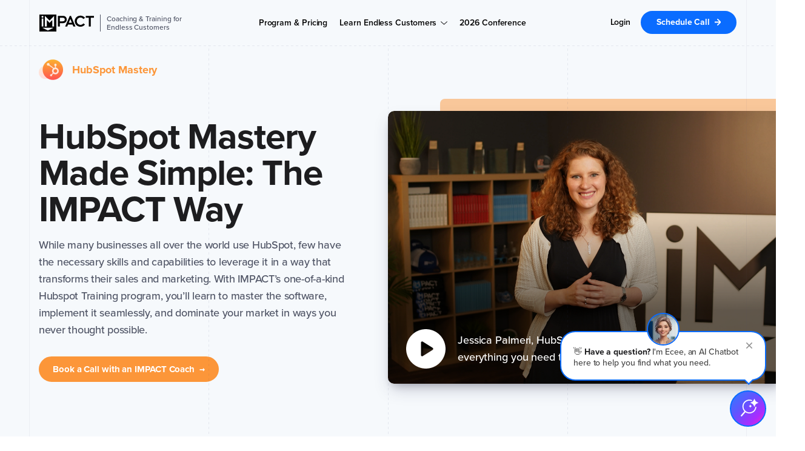

--- FILE ---
content_type: text/html; charset=UTF-8
request_url: https://www.impactplus.com/services/hubspot-training
body_size: 63846
content:
<!doctype html><html class="grid--small no-js" lang="en" xml:lang="en" xmlns="http://www.w3.org/1999/xhtml"><head>
  <meta charset="utf-8">
  
  <meta content="IMPACT" name="author">
  
  <meta content="With our one-of-a-kind HubSpot training program, you can fully learn the tool, implement it seamlessly, and dominate your market in ways previously unimagined." name="description">
  <meta content="HubSpot" name="generator">
  <meta property="og:site_name" content="IMPACT">
  <!-- /%meta{:content => "width=device-width, initial-scale = 1.0, maximum-scale=1.0, user-scalable=no", :name => "viewport"} -->
  <meta content="IE=9; IE=8; IE=7; IE=EDGE" http-equiv="X-UA-Compatible">
  
  
  <title>HubSpot Training  | IMPACT</title>
  <link rel="shortcut icon" href="https://www.impactplus.com/hubfs/favicon.ico">
   
  
  <meta property="og:image" content="https://www.impactplus.com/hubfs/HubSpot-Mastery.jpg">
  <meta name="twitter:image" content="https://www.impactplus.com/hubfs/HubSpot-Mastery.jpg">
  

  

  
  
  

  
  

  

  

  
  
  

  

  
  

  
  <link rel="preload stylesheet" href="https://www.impactplus.com/hubfs/hub_generated/template_assets/1/159840647280/1756843287237/template_impact_webfonts.min.css" as="style" type="text/css" crossorigin="anonymous">

  
  
  
  

  
  

  
  

  
  

  
  <link href="https://www.impactplus.com/hubfs/hub_generated/template_assets/1/107669164217/1749243601942/template_production_v2.min.css" rel="stylesheet">

  
  

  
  <link href="https://www.impactplus.com/hubfs/hub_generated/template_assets/1/86329567153/1744346577040/template_font-awesome-4.7.min.css" rel="stylesheet preload" as="style">

  
  

  
  

  
  

  <meta name="viewport" content="width=device-width, initial-scale=1">

    
    <meta property="og:description" content="With our one-of-a-kind HubSpot training program, you can fully learn the tool, implement it seamlessly, and dominate your market in ways previously unimagined.">
    <meta property="og:title" content="HubSpot Training  | IMPACT">
    <meta name="twitter:description" content="With our one-of-a-kind HubSpot training program, you can fully learn the tool, implement it seamlessly, and dominate your market in ways previously unimagined.">
    <meta name="twitter:title" content="HubSpot Training  | IMPACT">

    

    
    <style>
a.cta_button{-moz-box-sizing:content-box !important;-webkit-box-sizing:content-box !important;box-sizing:content-box !important;vertical-align:middle}.hs-breadcrumb-menu{list-style-type:none;margin:0px 0px 0px 0px;padding:0px 0px 0px 0px}.hs-breadcrumb-menu-item{float:left;padding:10px 0px 10px 10px}.hs-breadcrumb-menu-divider:before{content:'›';padding-left:10px}.hs-featured-image-link{border:0}.hs-featured-image{float:right;margin:0 0 20px 20px;max-width:50%}@media (max-width: 568px){.hs-featured-image{float:none;margin:0;width:100%;max-width:100%}}.hs-screen-reader-text{clip:rect(1px, 1px, 1px, 1px);height:1px;overflow:hidden;position:absolute !important;width:1px}
</style>

<link class="hs-async-css" rel="preload" href="https://www.impactplus.com/hubfs/hub_generated/template_assets/1/171515300366/1744346871969/template_primary_navigation--sidebar_template.min.css" as="style" onload="this.onload=null;this.rel='stylesheet'">
<noscript><link rel="stylesheet" href="https://www.impactplus.com/hubfs/hub_generated/template_assets/1/171515300366/1744346871969/template_primary_navigation--sidebar_template.min.css"></noscript>
<link rel="stylesheet" href="https://www.impactplus.com/hubfs/hub_generated/template_assets/1/107731060119/1758566957317/template_custom-v2.min.css">
<link class="hs-async-css" rel="preload" href="https://www.impactplus.com/hubfs/hub_generated/template_assets/1/107574570072/1750107173152/template_custom.min.css" as="style" onload="this.onload=null;this.rel='stylesheet'">
<noscript><link rel="stylesheet" href="https://www.impactplus.com/hubfs/hub_generated/template_assets/1/107574570072/1750107173152/template_custom.min.css"></noscript>
<link class="hs-async-css" rel="preload" href="https://www.impactplus.com/hubfs/hub_generated/template_assets/1/107873229123/1744346813103/template_Flex_Sidebar_-_IMPACT_UI_Sidebar.min.css" as="style" onload="this.onload=null;this.rel='stylesheet'">
<noscript><link rel="stylesheet" href="https://www.impactplus.com/hubfs/hub_generated/template_assets/1/107873229123/1744346813103/template_Flex_Sidebar_-_IMPACT_UI_Sidebar.min.css"></noscript>
<link rel="stylesheet" href="https://www.impactplus.com/hubfs/hub_generated/template_assets/1/188933589799/1768577027167/template_navigation_main_styles.css">
<link class="hs-async-css" rel="preload" href="https://www.impactplus.com/hubfs/hub_generated/template_assets/1/188932740993/1768577036021/template_navigation_mobile_menu.min.css" as="style" onload="this.onload=null;this.rel='stylesheet'">
<noscript><link rel="stylesheet" href="https://www.impactplus.com/hubfs/hub_generated/template_assets/1/188932740993/1768577036021/template_navigation_mobile_menu.min.css"></noscript>
<link class="hs-async-css" rel="preload" href="https://www.impactplus.com/hubfs/hub_generated/template_assets/1/171503663125/1744346870612/template_primary_navigation--white_theme.min.css" as="style" onload="this.onload=null;this.rel='stylesheet'">
<noscript><link rel="stylesheet" href="https://www.impactplus.com/hubfs/hub_generated/template_assets/1/171503663125/1744346870612/template_primary_navigation--white_theme.min.css"></noscript>
<link rel="stylesheet" href="https://www.impactplus.com/hubfs/hub_generated/template_assets/1/198804219159/1768577027127/template_gdpr_banner_styles.min.css">
<link class="hs-async-css" rel="preload" href="https://www.impactplus.com/hubfs/hub_generated/template_assets/1/157063097978/1742585618939/template_Sticky_Banner_-_IMPACT_UI.min.css" as="style" onload="this.onload=null;this.rel='stylesheet'">
<noscript><link rel="stylesheet" href="https://www.impactplus.com/hubfs/hub_generated/template_assets/1/157063097978/1742585618939/template_Sticky_Banner_-_IMPACT_UI.min.css"></noscript>
<link rel="stylesheet" href="https://www.impactplus.com/hubfs/hub_generated/module_assets/1/112630838867/1744413891850/module_Services_Breadcrumb_Menu_-_IMPACT_UI_Sidebar.min.css">
<link rel="stylesheet" href="https://www.impactplus.com/hubfs/hub_generated/module_assets/1/112605180298/1744413890896/module_Hero_-_Half_and_Half_-_IMPACT_UI_Sidebar.min.css">
<link rel="stylesheet" href="">
<link class="hs-async-css" rel="preload" href="https://www.impactplus.com/hubfs/hub_generated/template_assets/1/158727547963/1744346848009/template_Multi-Testimonial_Slider_-_IMPACT_UI_Sidebar.min.css" as="style" onload="this.onload=null;this.rel='stylesheet'">
<noscript><link rel="stylesheet" href="https://www.impactplus.com/hubfs/hub_generated/template_assets/1/158727547963/1744346848009/template_Multi-Testimonial_Slider_-_IMPACT_UI_Sidebar.min.css"></noscript>
<link class="hs-async-css" rel="preload" href="https://www.impactplus.com/hubfs/hub_generated/template_assets/1/158726925396/1744346847548/template_Richtext_-_IMPACT_UI_Sidebar.min.css" as="style" onload="this.onload=null;this.rel='stylesheet'">
<noscript><link rel="stylesheet" href="https://www.impactplus.com/hubfs/hub_generated/template_assets/1/158726925396/1744346847548/template_Richtext_-_IMPACT_UI_Sidebar.min.css"></noscript>
<link class="hs-async-css" rel="preload" href="https://www.impactplus.com/hubfs/hub_generated/template_assets/1/158734389562/1744346849404/template_Left-Right_Float_Multi_Section_-_IMPACT_UI_Sidebar.css" as="style" onload="this.onload=null;this.rel='stylesheet'">
<noscript><link rel="stylesheet" href="https://www.impactplus.com/hubfs/hub_generated/template_assets/1/158734389562/1744346849404/template_Left-Right_Float_Multi_Section_-_IMPACT_UI_Sidebar.css"></noscript>
<link class="hs-async-css" rel="preload" href="https://www.impactplus.com/hubfs/hub_generated/template_assets/1/158738421174/1744346850062/template_Logo_Bar_-_IMPACT_UI_Sidebar.min.css" as="style" onload="this.onload=null;this.rel='stylesheet'">
<noscript><link rel="stylesheet" href="https://www.impactplus.com/hubfs/hub_generated/template_assets/1/158738421174/1744346850062/template_Logo_Bar_-_IMPACT_UI_Sidebar.min.css"></noscript>
<link class="hs-async-css" rel="preload" href="https://www.impactplus.com/hubfs/hub_generated/template_assets/1/158739747331/1744346850801/template_Left-Right_Content_and_Vertical_Testimonial_Slider_-_Sidebar.css" as="style" onload="this.onload=null;this.rel='stylesheet'">
<noscript><link rel="stylesheet" href="https://www.impactplus.com/hubfs/hub_generated/template_assets/1/158739747331/1744346850801/template_Left-Right_Content_and_Vertical_Testimonial_Slider_-_Sidebar.css"></noscript>
<link class="hs-async-css" rel="preload" href="https://www.impactplus.com/hubfs/hub_generated/template_assets/1/158739823285/1744346851156/template_Team_Members_-_IMPACT_UI_Sidebar.min.css" as="style" onload="this.onload=null;this.rel='stylesheet'">
<noscript><link rel="stylesheet" href="https://www.impactplus.com/hubfs/hub_generated/template_assets/1/158739823285/1744346851156/template_Team_Members_-_IMPACT_UI_Sidebar.min.css"></noscript>
<link class="hs-async-css" rel="preload" href="https://www.impactplus.com/hubfs/hub_generated/template_assets/1/157851478289/1744346846510/template_Testimonial_Single_or_Slider_-_IMPACT_UI_Sidebar.css" as="style" onload="this.onload=null;this.rel='stylesheet'">
<noscript><link rel="stylesheet" href="https://www.impactplus.com/hubfs/hub_generated/template_assets/1/157851478289/1744346846510/template_Testimonial_Single_or_Slider_-_IMPACT_UI_Sidebar.css"></noscript>
<link class="hs-async-css" rel="preload" href="https://www.impactplus.com/hubfs/hub_generated/template_assets/1/158738421535/1744346850505/template_Case_Studies_Results_Slider_-_IMPACT_UI_Sidebar.css" as="style" onload="this.onload=null;this.rel='stylesheet'">
<noscript><link rel="stylesheet" href="https://www.impactplus.com/hubfs/hub_generated/template_assets/1/158738421535/1744346850505/template_Case_Studies_Results_Slider_-_IMPACT_UI_Sidebar.css"></noscript>
<link class="hs-async-css" rel="preload" href="https://www.impactplus.com/hubfs/hub_generated/template_assets/1/158749222958/1744346852643/template_BOFU_Form_with_Steps_-_IMPACT_UI_Sidebar.min.css" as="style" onload="this.onload=null;this.rel='stylesheet'">
<noscript><link rel="stylesheet" href="https://www.impactplus.com/hubfs/hub_generated/template_assets/1/158749222958/1744346852643/template_BOFU_Form_with_Steps_-_IMPACT_UI_Sidebar.min.css"></noscript>
<link class="hs-async-css" rel="preload" href="https://www.impactplus.com/hubfs/hub_generated/template_assets/1/158748959606/1744346852185/template_Resource_Cards_-_IMPACT_UI_Sidebar.min.css" as="style" onload="this.onload=null;this.rel='stylesheet'">
<noscript><link rel="stylesheet" href="https://www.impactplus.com/hubfs/hub_generated/template_assets/1/158748959606/1744346852185/template_Resource_Cards_-_IMPACT_UI_Sidebar.min.css"></noscript>
<link class="hs-async-css" rel="preload" href="https://www.impactplus.com/hubfs/hub_generated/template_assets/1/116126898272/1744346819359/template_FAQ_-_Single_Column_Answers_-_IMPACT_UI_Sidebar.min.css" as="style" onload="this.onload=null;this.rel='stylesheet'">
<noscript><link rel="stylesheet" href="https://www.impactplus.com/hubfs/hub_generated/template_assets/1/116126898272/1744346819359/template_FAQ_-_Single_Column_Answers_-_IMPACT_UI_Sidebar.min.css"></noscript>
<link class="hs-async-css" rel="preload" href="https://www.impactplus.com/hubfs/hub_generated/template_assets/1/190933901346/1768577039509/template_Footer.css" as="style" onload="this.onload=null;this.rel='stylesheet'">
<noscript><link rel="stylesheet" href="https://www.impactplus.com/hubfs/hub_generated/template_assets/1/190933901346/1768577039509/template_Footer.css"></noscript>
    

    
    <link rel="canonical" href="https://www.impactplus.com/services/hubspot-training">

<link rel="shortcut icon" type="image/x-icon" href="https://www.impactplus.com/hubfs/IMPACT%20Style%20and%20Branding%20Assets/Favicon/Ico/IMPACT_favicon_16_32_48.ico">
<link rel="apple-touch-icon" sizes="57x57" href="https://www.impactplus.com/hubfs/IMPACT%20Style%20and%20Branding%20Assets/Favicon/Ico/IMPACT_apple-icon-57x57.png">
<link rel="apple-touch-icon" sizes="60x60" href="https://www.impactplus.com/hubfs/IMPACT%20Style%20and%20Branding%20Assets/Favicon/Ico/IMPACT_IMPACT_apple-icon-60x60.png">
<link rel="apple-touch-icon" sizes="72x72" href="https://www.impactplus.com/hubfs/IMPACT%20Style%20and%20Branding%20Assets/Favicon/Ico/IMPACT_apple-icon-72x72.png">
<link rel="apple-touch-icon" sizes="76x76" href="https://www.impactplus.com/hubfs/IMPACT%20Style%20and%20Branding%20Assets/Favicon/Ico/IMPACT_apple-icon-76x76.png">
<link rel="apple-touch-icon" sizes="114x114" href="https://www.impactplus.com/hubfs/IMPACT%20Style%20and%20Branding%20Assets/Favicon/Ico/IMPACT_apple-icon-114x114.png">
<link rel="apple-touch-icon" sizes="120x120" href="https://www.impactplus.com/hubfs/IMPACT%20Style%20and%20Branding%20Assets/Favicon/Ico/IMPACT_apple-icon-120x120.png">
<link rel="apple-touch-icon" sizes="144x144" href="https://www.impactplus.com/hubfs/IMPACT%20Style%20and%20Branding%20Assets/Favicon/Ico/IMPACT_apple-icon-144x144.png">
<link rel="apple-touch-icon" sizes="152x152" href="https://www.impactplus.com/hubfs/IMPACT%20Style%20and%20Branding%20Assets/Favicon/Ico/IMPACT_apple-icon-152x152.png">
<link rel="apple-touch-icon" sizes="180x180" href="https://www.impactplus.com/hubfs/IMPACT%20Style%20and%20Branding%20Assets/Favicon/Ico/IMPACT_apple-icon-180x180.png">
<link rel="icon" type="image/png" sizes="192x192" href="https://www.impactplus.com/hubfs/IMPACT%20Style%20and%20Branding%20Assets/Favicon/Ico/IMPACT_android-icon-192x192.png">
<link rel="icon" type="image/png" sizes="32x32" href="https://www.impactplus.com/hubfs/IMPACT%20Style%20and%20Branding%20Assets/Favicon/Ico/IMPACT_favicon-32x32.png">
<link rel="icon" type="image/png" sizes="96x96" href="https://www.impactplus.com/hubfs/IMPACT%20Style%20and%20Branding%20Assets/Favicon/Ico/IMPACT_favicon-96x96.png">
<link rel="icon" type="image/png" sizes="16x16" href="https://www.impactplus.com/hubfs/IMPACT%20Style%20and%20Branding%20Assets/Favicon/Ico/IMPACT_favicon-16x16.png">
<meta name="msapplication-TileColor" content="#ffffff">
<meta name="msapplication-TileImage" content="https://www.impactplus.com/hubfs/IMPACT%20Style%20and%20Branding%20Assets/Favicon/Ico/IMPACT_apple-icon-114x114.png">
<meta name="theme-color" content="#ffffff">
<link rel="mask-icon" href="https://www.impactplus.com/hubfs/IMPACT%20Style%20and%20Branding%20Assets/Favicon/Ico/IMPACT_favicon-16x16.png" color="#0056d6">
<meta name="google-site-verification" content="4boR2nJhAQA8QNJgYXjQ_LZO7tIdCn5IefnFI6uSmK0">
<meta property="fb:admins" content="100001312063428">

<!-- TradeDoubler site verification 3084404 -->

<script>
  function loadGTM() {
    (function(w,d,s,l,i){w[l]=w[l]||[];w[l].push({'gtm.start':
                                                  new Date().getTime(),event:'gtm.js'});var f=d.getElementsByTagName(s)[0],
        j=d.createElement(s),dl=l!='dataLayer'?'&l='+l:'';j.async=true;j.src=
          'https://www.googletagmanager.com/gtm.js?id='+i+dl;f.parentNode.insertBefore(j,f);
                        })(window,document,'script','dataLayer','GTM-WXM89LZ');
  }
</script>


<script>
  var _hsp = (window._hsp = window._hsp || []);

  function syncClarityConsent(consent) {
    if (consent.categories && typeof consent.categories.analytics !== 'undefined') {
      if (consent.categories.analytics === true) {
        window.clarity('consentv2', { analytics_storage: 'granted' });
      } else {
        window.clarity('consentv2', { analytics_storage: 'denied' });
      }
    }
  }

  _hsp.push(['addPrivacyConsentListener', function(consent) {
    var start = Date.now();

    var interval = setInterval(function() {
      if (typeof window.clarity === 'function') {
        clearInterval(interval);
        syncClarityConsent(consent);
      } else if (Date.now() - start > 10000) { // 10s timeout
        clearInterval(interval);
      }
    }, 250); // check every 250ms
  }]);
</script>



<meta property="og:image" content="https://www.impactplus.com/hubfs/HubSpot-Mastery.jpg">
<meta property="og:image:width" content="1200">
<meta property="og:image:height" content="630">
<meta property="og:image:alt" content="HubSpot-Training">
<meta name="twitter:image" content="https://www.impactplus.com/hubfs/HubSpot-Mastery.jpg">
<meta name="twitter:image:alt" content="HubSpot-Training">

<meta property="og:url" content="https://www.impactplus.com/services/hubspot-training">
<meta name="twitter:card" content="summary_large_image">







  <!--[if lte IE 8]>
  <script src='http://cdn2.hubspot.net/hubfs/298890/Production/scripts/respond.js'></script>
  <![endif]-->

  

  
  
  

  

  

  <script type="application/ld+json">
    
  {
    "@context": "https://schema.org",
    "@graph": [
      {
        "@type": "Organization",
        "legalName": "IMPACT",
        "description": "IMPACT teaches leaders & their teams how to generate more customers from their website, content, and sales efforts using our Endless Customers System",
        "name": "IMPACT",
        "Founder": [
          {
            "@type": "Person",
            "name": "Marcus Sheridan",
            "sameAs": [
              "https://www.linkedin.com/in/marcussheridan/",
              "https://twitter.com/TheSalesLion",
              "https://g.co/kgs/KqMfFg"
            ]
          },
          {
            "@type": "Person",
            "name": "Bob Ruffolo",
            "sameAs": [
              "https://www.linkedin.com/in/bobruffolo/",
              "https://twitter.com/BobRuffolo"
            ]
          }
        ],
        "foundingDate": "2009",
        "contactPoint": [
          {
            "@type": "ContactPoint",
            "telephone": "+12032654377",
            "contactType": "customer service"
          }
        ],
        "url": "https://www.impactplus.com",
        "logo": {
          "@type": "ImageObject",
          "url": "https://www.impactplus.com/hubfs/Photography/Icons/Navigation_3_2023/Logos/IMPACT-logo--black.svg"
        },
        "sameAs": [
          "https://www.facebook.com/impactbnd/",
          "https://twitter.com/Impactbnd",
          "https://www.linkedin.com/company/impact-branding-&-design-llc",
          "https://www.instagram.com/impactbnd/",
          "https://www.youtube.com/@IMPACTbnd"
        ],
        "aggregateRating": {
          "@type": "AggregateRating",
          "ratingValue": "5",
          "bestRating": "5",
          "ratingCount": "163"
        }
      },
      {
        "@type": "WebSite",
        "url": "https://www.impactplus.com",
        "@id": "https://www.impactplus.com/#website",
        "publisher": {
          "@id": "https://www.impactplus.com/#Organization"
        },
        "potentialAction": {
        "@type": "SearchAction",
        "target": {
          "@type": "EntryPoint",
          "urlTemplate": "https://www.impactplus.com/ss-results?sitesearch={search_term_string}"
          },
          "query-input": "required name=search_term_string"
        }
      }
    ]
  }
    
  </script>


<style>
  .color-pallete--grey{
    --primaryColor: #848D9F;
    --hoverColor: #6F7787;
    --gradientLight:  linear-gradient(180deg, #F6F9FC 0%, #E1E7F4 100%);
    --gradientDark: linear-gradient(180deg, #A8B3CC 0%, #848D9F 100%);;
    --secondaryLight:  #A8B3CC;
    --secondaryDark: #848D9F;
    --tertiaryLight: #F6F9FC;
    --tertiaryDark: #E1E7F4;
  }

  .color-pallete--blue{
    --primaryColor: #3383FF;
    --hoverColor: #5558FF;
    --gradientLight:  linear-gradient(180deg, #EAF6FF 0%, #ADDCFF 100%);
    --gradientDark: linear-gradient(180deg, #00C0FF 0%, #5558FF 100%);
    --secondaryLight:  #00C0FF;
    --secondaryDark: #5558FF;
    --tertiaryLight: #EAF6FF;
    --tertiaryDark: #ADDCFF;
  }

  .color-pallete--green{
    --primaryColor: #33B748;
    --hoverColor: #2CA940;
    --gradientLight:  linear-gradient(180deg, #E9F5CB 0%, #C2E9C8 100%);
    --gradientDark: linear-gradient(180deg, #B6DF53 0%, #33B748 100%);
    --secondaryLight:  #B6DF53;
    --secondaryDark: #33B748;
    --tertiaryLight: #E9F5CB;
    --tertiaryDark: #C2E9C8;
  }

  .color-pallete--orange{
    --primaryColor: #FC9639;
    --hoverColor: #FF5250;
    --gradientLight:  linear-gradient(180deg, #FEEFD5 0%, #FFDCDC 100%);
    --gradientDark: linear-gradient(180deg, #FBB12F 0%, #FF5250 100%);
    --secondaryLight:  #FBB12F;
    --secondaryDark: #FF5250;
    --tertiaryLight: #FEEFD5;
    --tertiaryDark: #FFDCDC;
  }

  .color-pallete--purple{
    --primaryColor: #B126F0;
    --hoverColor: #A01FDB;
    --gradientLight:  linear-gradient(180deg, #D6D6FF 0%, #E8BEFB 100%);
    --gradientDark: linear-gradient(180deg, #7877FF 0%, #B126F0 100%);
    --secondaryLight:  #7877FF;
    --secondaryDark: #B126F0;
    --tertiaryLight: #D6D6FF;
    --tertiaryDark: #E8BEFB;
  }

  .color-pallete--red{
    --primaryColor: #E4319A;
    --hoverColor: #CE2B8B;
    --gradientLight:  linear-gradient(180deg, #DE30E5 0%, #EC3030 100%);
    --gradientDark: linear-gradient(180deg, #F5C1F7 0%, #F9C1C1 100%);
    --secondaryLight:  #DE30E5;
    --secondaryDark: #EC3030;
    --tertiaryLight: #F5C1F7;
    --tertiaryDark: #F9C1C1;
  }

  .color-pallete--turquoise{
    --primaryColor: #02B4CA;
    --hoverColor: #0298D0;
    --gradientLight:  linear-gradient(180deg, #01E6BE 0%, #0281D4 100%);
    --gradientDark: linear-gradient(180deg, #B3F7EC 0%, #B3D9F2 100%);
    --secondaryLight:  #01E5BF;
    --secondaryDark: #0281D4;
    --tertiaryLight: #B3F7EC;
    --tertiaryDark: #B3D9F2;
  }

  .color-pallete--teal{
    --primaryColor: #00B59C;
    --hoverColor: #158579;
    --gradientLight:  linear-gradient(180deg, #02B69C 0%, #9CFFAC 100%);
    --gradientDark: linear-gradient(180deg, #F0FFF4 0%, #C3FFE8 100%);
    --secondaryLight:  #02B69C;
    --secondaryDark: #9CFFAC;
    --tertiaryLight: #F0FFF4;
    --tertiaryDark: #C3FFE8;
  }


  .color--theme-primary{
    color: var(--primaryColor);
  }

  .background--theme-primary{
    background: var(--primaryColor);
  }

  

  .svg-icon-pallete--primary{
    filter: var(--svgFilter);
  }

  .svg-icon-pallete--blue{
    filter: invert(46%) sepia(92%) saturate(2839%) hue-rotate(201deg) brightness(100%) contrast(103%);
  }

  .svg-icon-pallete--green{
    filter: invert(61%) sepia(74%) saturate(444%) hue-rotate(79deg) brightness(82%) contrast(93%);
  }

  .svg-icon-pallete--orange{
    filter: invert(71%) sepia(79%) saturate(1638%) hue-rotate(330deg) brightness(98%) contrast(102%);
  }

  .svg-icon-pallete--purple{
    filter: invert(40%) sepia(79%) saturate(6810%) hue-rotate(272deg) brightness(93%) contrast(105%);
  }

  .svg-icon-pallete--red{
    filter: invert(32%) sepia(67%) saturate(3681%) hue-rotate(305deg) brightness(93%) contrast(92%);
  }

  .svg-icon-pallete--teal{
    filter: invert(45%) sepia(81%) saturate(2272%) hue-rotate(141deg) brightness(99%) contrast(101%);;
  }

  .svg-icon-pallete--turquoise{
    filter: invert(62%) sepia(27%) saturate(4128%) hue-rotate(143deg) brightness(88%) contrast(103%);
  }
</style><style>
  /* ---- VARIABLES ---- */
  .flex-sidebar--container{
    --primaryColor: #FC9639;
    --primaryColorRGB: 252, 150, 57;
    --hoverColor: #FF5250;
    --gradientDark: linear-gradient(180deg, #FBB12F 0%, #FF5250 100%);
    --gradientLight:  linear-gradient(180deg, #FEEFD5 0%, #FFDCDC 100%);
    --secondaryLight:  #FBB12F;
    --secondaryDark: #FF5250;
    --tertiaryLight: #FEEFD5;
    --tertiaryDark: #FFDCDC;
    --svgFilter: invert(71%) sepia(79%) saturate(1638%) hue-rotate(330deg) brightness(98%) contrast(102%);
    --svgFilterHover: invert(54%) sepia(83%) saturate(2899%) hue-rotate(325deg) brightness(96%) contrast(119%);
  }
  /* ---- END VARIABLES ---- */

  /* Flex Sidebar Template - Core Styles */
  .flex-sidebar--container #hs_cos_wrapper_flexColumn h3{
    color: var(--primaryColor);
  }

  .flex-sidebar--container p:not(.btn) a:not(.btn),
  .flex-sidebar--container p:not(.all--btn) a:not(.btn){
    color: var(--primaryColor);
    text-decoration:none;
    font-weight: bold;
  }

  @media (min-width: 1024px){
    .flex-sidebar--sidebar{
      margin-right:0px !important;
    }

    .flex-sidebar--sidebar.three-twelfths{
      width: 25%;
      /*position:sticky;*/
      height: 100%;
      /*overflow: hidden;*/
      top: 50px!important;
    }
  }

  @media (max-width: 1023px){
    .flex-sidebar--sidebar{
      display: none;
    }
  }

  .all--btn--theme-color .hs-cta-wrapper a, 
  .all--btn--theme-color form.hs-form .hs_submit input.hs-button, 
  .btn--theme-color:not(.btn--inline-link){
    background-color: var(--primaryColor);
    border-color: var(--primaryColor);
    color: white !important;
  }

  .all--btn--theme-color .hs-cta-wrapper a:hover, 
  .all--btn--theme-color form.hs-form .hs_submit input.hs-button:hover, 
  .btn--theme-color:hover{
    background-color: var(--hoverColor) !important;
    border-color: var(--hoverColor) !important;
  }

  .all--btn--no-bg-color .hs-cta-wrapper a, 
  .all--btn--no-bg-color form.hs-form .hs_submit input.hs-button, 
  .btn--no-bg-color{
    border-color: rgba(255,255,255,0);
    color: #1d1d1f;
    padding: 10px 12px;
  }

  .all--btn--no-bg-color .hs-cta-wrapper a:hover, 
  .all--btn--no-bg-color form.hs-form .hs_submit input.hs-button:hover, 
  .btn--no-bg-color:hover{
    background-color: none !important;
    color: #1d1d1f !important;
  }

  .btn--no-bg-color .btn--text-wrapper,
  .btn--no-bg-color .arrow--mono{
    color: var(--primaryColor);
  }

  .btn--no-bg-color:hover .btn--text-wrapper,
  .btn--no-bg-color:hover .arrow--mono{
    color: #1d1d1f !important;
  }

  .content--preheader{
    color: var(--primaryColor);
  }
</style><script type="text/javascript" async src="https://play.vidyard.com/embed/v4.js"></script></head>
<!--
  [hubspot-metadata]
  {
  "category": "include",
  "creatable": false,
  "path": "custom/page/Production/Site_Head.html"
  }
  [end-hubspot-metadata]
  -->

  

  
  











































































 































  
  

  
  
































































  

  <body class="flex-sidebar--container relative"> 

    
    <div id="rtLightbox"></div>

    <div class="flex-sidebar-grid grid hard--ends absolute top--0 left--0 right--0 bottom--0">
      <div class="grid--line-dividers">
        <div class="grid--line-solid grid--line--left absolute left--0 top--0 bottom--0"></div>
        <div class="grid--line-dash grid--line--left-center absolute top--0 bottom--0"></div>
        <div class="grid--line-dash grid--line--center absolute top--0 bottom--0"></div>
        <div class="grid--line-dash grid--line--right-center absolute top--0 bottom--0"></div>
        <div class="grid--line-solid grid--line--right absolute right--0 top--0 bottom--0"></div>
      </div>
    </div>

    
    

    
    

    
    
    
    
    
    
    
    
    
    
    
    
    
    
    
    
    
    
    
    
    
    
    
    
    

    <div data-global-resource-path="IM-IMPACT-Prod-Theme-2025/templates/partials/header.html">








<div id="hs_cos_wrapper_global_header" class="hs_cos_wrapper hs_cos_wrapper_widget hs_cos_wrapper_type_module" style="" data-hs-cos-general-type="widget" data-hs-cos-type="module">




<header id="headerIMPlus" class="headerIMPlus--prod-theme">
  <div class="headerIMPlus-container  relative ">

    
    


    
    

    <div class="headerIMPlus-navigation-container headerIMPlus-navigation-container--isstatic header--hamburger--down  " style="position:absolute">
      <div class="headerIMPlus-navigation-container--inner-container">
        
        

        

        

        

        

        
        

        

        
        
        

        
        

        

        
        

        
        

        
         

        

        
        
        

        
        

        

        
        

        <div class="headerIMPlus-navigation--hb relative " style="display:none; " data-tr="">
          <div class="grid hard--ends flex flex-align--center">
            <div class="headerIMPlus-navigation--hb-container grid__item one-whole hard--ends flex flex-align--center lap-and-up-relative tablet-relative">
              <div class="headerIMPlus-navigation--hb--text all--color-- p p--sm line-height--small hard--ends">
                <span class="headerIMPlus-navigation--hb--text-inner  palm-visuallyhidden"></span>
                <span class="headerIMPlus-navigation--hb--text-inner  lap-and-up-visuallyhidden tablet-visuallyhidden"></span>
                <span class="headerIMPlus-navigation--hb-button-mobile lap-and-up-visuallyhidden tablet-visuallyhidden bold"><span id="hs_cos_wrapper_global_header_" class="hs_cos_wrapper hs_cos_wrapper_widget hs_cos_wrapper_type_cta" style="" data-hs-cos-general-type="widget" data-hs-cos-type="cta"></span></span>
              </div>
              <div class="headerIMPlus-navigation--hb-button palm-visuallyhidden btn--cta-reset"></div>
              <img class="headerIMPlus-hb--close hover--pointer svg-icon-pallete--white absolute right--0 hover--pointer btn--basic-transition lazy" alt="Close Hello Bar Banner" data-src="https://www.impactplus.com/hubfs/IMPACT%20Production%20Website%20(2023)/Assets/base/Close.svg">
            </div>
          </div>
        </div>

        
        
        

        
        

        
        <div class="headerIMPlus-main headerIMPlus-main--preview headerIMPlus-main--background--grey-theme">
          <div class="headerIMPlus-main-wrapper grid hard--ends tablet-relative">
            <div class="headerIMPlus-main-wrapper--inner grid__item one-whole hard--ends palm-eleven-twelfths palm-hard--sides">
              
              <div class="headerIMPlus-logo-wrapper all--valign--middle">
                
                
                <a href="https://www.impactplus.com/" aria-label="IMPACT">
                  
                  
                  
                  <img src="https://www.impactplus.com/hubfs/Black%20Logo%20-%20Full/IMPACT-logo--Black-contained.svg" alt="IMPACT | Sales &amp; Marketing Coaching with the Endless Customers System™" width="90" height="28">
                  
                  
                </a>

                
                
                
                <a class="p font--12 line-height--small hard--ends color--slate-500 no--underline text--left border--left--1 border--mist border--top--0 border--bottom--0 border--right--0" style="margin-left: 10px; padding-left: 10px;" href="https://www.impactplus.com/endless-customers-coaching">
                  Coaching &amp; Training for <br>Endless Customers
                </a>
                

                <div class="headerIMPlus-back-link">
                  <div class="mobilenav--nav--back--area" rel="0">
                    <div class="mobilenav--nav--back--label flex" style="align-items: center;">
                      <img class="lazy" data-src="https://www.impactplus.com/hubfs/Navigation%20(Tailwind)/Assets/arrow-facing-left--black-01.svg" alt="Back" style="margin-right: 10px; height: 12px; position: relative;">
                      <span class="p hard--ends color--obsidian">Back</span>
                    </div>
                  </div>
                </div>
              </div>


              
              <div class="headerIMPlus-main--links portable-visuallyhidden" style="">
                <div class="headerIMPlus-top-level-menu">
                  
                  <nav id="hs_menu_wrapper_primary_and_secondary_navigation_options_" class="hs-menu-wrapper active-branch flyouts hs-menu-flow-horizontal" data-sitemap-name="default" data-menu-id="40889376849" aria-label="Main navigation" itemscope itemtype="https://schema.org/SiteNavigationElement">
                    <ul>
                      
                      
                      <li class="headerIMPlus--menu-top-center-item hs-menu-item hs-menu-depth-1 lap-and-up-relative hover--pointer  " data-label="Program &amp; Pricing" itemprop="hasPart" itemscope itemtype="https://schema.org/SiteNavigationElement">
                        
                        <a data-menu-type="primary" data-hs-track="Program &amp; Pricing" href="https://www.impactplus.com/endless-customers-coaching" class="headerIMPlus--menu-item headerIMPlus--menu-top-center-text-label headerIMPlus--menu-top-center-text-program--pricing headerIMPlus-main--hs-link headerIMPlus-main--hs-link-- primary--click-track color--black" itemprop="url">
                          <span itemprop="name">Program &amp; Pricing</span>
                          
                        </a>

                        
                      </li>
                      
                      
                      
                      <li class="headerIMPlus--menu-top-center-item hs-menu-item hs-menu-depth-1 lap-and-up-relative hover--pointer  hs-item-has-children" data-label="Learn Endless Customers" itemprop="hasPart" itemscope itemtype="https://schema.org/SiteNavigationElement">
                        
                        <a data-menu-type="primary" data-hs-track="Learn Endless Customers" aria-haspopup="true" aria-expanded="false" aria-controls="nav-submenu-2" class="headerIMPlus--menu-item headerIMPlus--menu-top-center-text-label headerIMPlus--menu-top-center-text-learn-endless-customers headerIMPlus-main--hs-link headerIMPlus-main--hs-link-- primary--click-track color--black" itemprop="url">
                          <span itemprop="name">Learn Endless Customers</span>
                          
                          <img class="headerIMPlus--menu-top-dropdown" src="https://www.impactplus.com/hubfs/Photography/Icons/Black%20Icons/arrow%20down%20icon%20-%20black.svg" alt="Learn Endless Customers Drop Down" height="8" width="11">
                          
                        </a>

                        

                        <div id="nav-submenu-2" class="header-IMPlus--custom-menu header-IMPlus--community-menu border-radius--10 background--white" aria-label="Learn Endless Customers submenu" itemprop="hasPart" itemscope itemtype="https://schema.org/SiteNavigationElement">
                          

                          <div class="isthishere header-IMPlus--simple-menu">
                            <ul class="header-IMPlus--simple-menu--group">
                              
                              <li class="headerIMPlus--simple-menu-li hs-menu-item hs-menu-arrow-group hs-item-has-children valign--top text--left background--white hover--cursor" itemprop="hasPart" itemscope itemtype="https://schema.org/SiteNavigationElement">
                                <a id="nav--learning-center" href="https://www.impactplus.com/learn" target="" aria-label="Learning Center" class="headerIMPlus--menu-item headerIMPlus--simple-menu-li-background no--underline primary--click-track font--15" data-label="Learning Center" data-hs-track="Learning Center" data-menu-type="primary" itemprop="url">
                                  <span itemprop="name">Learning Center</span>
                                  
                                  <img class="headerIMPlus--services-menu-arrow" src="https://www.impactplus.com/hubfs/Services%20(4-2023)/Assets/base/Navigation%20Icons/navigation%20arrow%20-%20facing%20right-01.svg" width="10" height="10" alt="">
                                </a>
                              </li>
                              
                              <li class="headerIMPlus--simple-menu-li hs-menu-item hs-menu-arrow-group hs-item-has-children valign--top text--left background--white hover--cursor" itemprop="hasPart" itemscope itemtype="https://schema.org/SiteNavigationElement">
                                <a id="nav--what-is-endless-customers" href="https://www.impactplus.com/learn/what-is-endless-customers" target="" aria-label="What is Endless Customers" class="headerIMPlus--menu-item headerIMPlus--simple-menu-li-background no--underline primary--click-track font--15" data-label="What is Endless Customers" data-hs-track="What is Endless Customers" data-menu-type="primary" itemprop="url">
                                  <span itemprop="name">What is Endless Customers</span>
                                  
                                  <img class="headerIMPlus--services-menu-arrow" src="https://www.impactplus.com/hubfs/Services%20(4-2023)/Assets/base/Navigation%20Icons/navigation%20arrow%20-%20facing%20right-01.svg" width="10" height="10" alt="">
                                </a>
                              </li>
                              
                              <li class="headerIMPlus--simple-menu-li hs-menu-item hs-menu-arrow-group hs-item-has-children valign--top text--left background--white hover--cursor" itemprop="hasPart" itemscope itemtype="https://schema.org/SiteNavigationElement">
                                <a id="nav--the-book:-learn-more--buy" href="https://www.endlesscustomers.com" target="_blank" aria-label="The Book: Learn More &amp; Buy" class="headerIMPlus--menu-item headerIMPlus--simple-menu-li-background no--underline primary--click-track font--15" data-label="The Book: Learn More &amp; Buy" data-hs-track="The Book: Learn More &amp; Buy" data-menu-type="primary" itemprop="url">
                                  <span itemprop="name">The Book: Learn More &amp; Buy</span>
                                  
                                  <img class="headerIMPlus--services-menu-new-tab" src="https://www.impactplus.com/hubfs/new%20tab.svg" width="10" height="10" alt="Opens in new tab" style="margin-left:5px;">
                                  
                                  <img class="headerIMPlus--services-menu-arrow" src="https://www.impactplus.com/hubfs/Services%20(4-2023)/Assets/base/Navigation%20Icons/navigation%20arrow%20-%20facing%20right-01.svg" width="10" height="10" alt="">
                                </a>
                              </li>
                              
                              <li class="headerIMPlus--simple-menu-li hs-menu-item hs-menu-arrow-group hs-item-has-children valign--top text--left background--white hover--cursor" itemprop="hasPart" itemscope itemtype="https://schema.org/SiteNavigationElement">
                                <a id="nav--endless-customers-podcast" href="https://www.impactplus.com/endless-customers-podcast" target="" aria-label="Endless Customers Podcast" class="headerIMPlus--menu-item headerIMPlus--simple-menu-li-background no--underline primary--click-track font--15" data-label="Endless Customers Podcast" data-hs-track="Endless Customers Podcast" data-menu-type="primary" itemprop="url">
                                  <span itemprop="name">Endless Customers Podcast</span>
                                  
                                  <img class="headerIMPlus--services-menu-arrow" src="https://www.impactplus.com/hubfs/Services%20(4-2023)/Assets/base/Navigation%20Icons/navigation%20arrow%20-%20facing%20right-01.svg" width="10" height="10" alt="">
                                </a>
                              </li>
                              
                              <li class="headerIMPlus--simple-menu-li hs-menu-item hs-menu-arrow-group hs-item-has-children valign--top text--left background--white hover--cursor" itemprop="hasPart" itemscope itemtype="https://schema.org/SiteNavigationElement">
                                <a id="nav--webinars" href="https://www.impactplus.com/webinars" target="" aria-label="Webinars" class="headerIMPlus--menu-item headerIMPlus--simple-menu-li-background no--underline primary--click-track font--15" data-label="Webinars" data-hs-track="Webinars" data-menu-type="primary" itemprop="url">
                                  <span itemprop="name">Webinars</span>
                                  
                                  <img class="headerIMPlus--services-menu-arrow" src="https://www.impactplus.com/hubfs/Services%20(4-2023)/Assets/base/Navigation%20Icons/navigation%20arrow%20-%20facing%20right-01.svg" width="10" height="10" alt="">
                                </a>
                              </li>
                              
                              <li class="headerIMPlus--simple-menu-li hs-menu-item hs-menu-arrow-group hs-item-has-children valign--top text--left background--white hover--cursor" itemprop="hasPart" itemscope itemtype="https://schema.org/SiteNavigationElement">
                                <a id="nav--guides--downloads" href="https://www.impactplus.com/learn/guides-and-downloads" target="" aria-label="Guides &amp; Downloads" class="headerIMPlus--menu-item headerIMPlus--simple-menu-li-background no--underline primary--click-track font--15" data-label="Guides &amp; Downloads" data-hs-track="Guides &amp; Downloads" data-menu-type="primary" itemprop="url">
                                  <span itemprop="name">Guides &amp; Downloads</span>
                                  
                                  <img class="headerIMPlus--services-menu-arrow" src="https://www.impactplus.com/hubfs/Services%20(4-2023)/Assets/base/Navigation%20Icons/navigation%20arrow%20-%20facing%20right-01.svg" width="10" height="10" alt="">
                                </a>
                              </li>
                              
                              <li class="headerIMPlus--simple-menu-li hs-menu-item hs-menu-arrow-group hs-item-has-children valign--top text--left background--white hover--cursor" itemprop="hasPart" itemscope itemtype="https://schema.org/SiteNavigationElement">
                                <a id="nav--free-ai-marketing-assessment" href="https://www.impactplus.com/assessment/ready-for-next-5-years" target="" aria-label="Free AI Marketing Assessment" class="headerIMPlus--menu-item headerIMPlus--simple-menu-li-background no--underline primary--click-track font--15" data-label="Free AI Marketing Assessment" data-hs-track="Free AI Marketing Assessment" data-menu-type="primary" itemprop="url">
                                  <span itemprop="name">Free AI Marketing Assessment</span>
                                  
                                  <img class="headerIMPlus--services-menu-arrow" src="https://www.impactplus.com/hubfs/Services%20(4-2023)/Assets/base/Navigation%20Icons/navigation%20arrow%20-%20facing%20right-01.svg" width="10" height="10" alt="">
                                </a>
                              </li>
                              
                            </ul>
                          </div>


                          
                          <div class="header-IMPlus--social">
                            <p class="hard--ends color--neutralgrey uppercase font--14" style="margin-bottom:10px!important;">Follow and Subscribe</p>
                            <div class="flex flex-align--center">
                              
                              <a class="flex flex-align--center flex-justify--center z-index--5 relative tablet-margin--short--top" href="https://www.facebook.com" target="_blank" aria-label="Follow us on  (opens in new tab)" rel="noopener" itemprop="url">
                                <span itemprop="name"></span>
                                
                                
                                
                                <span class="footer--social-size footer--social-size--icon flex flex-align--center flex-justify--center" style="filter:;width:32px;height:32px">
                                  <img class="footer-social-color footer-social--custom-icon lazy" data-src="https://145335.fs1.hubspotusercontent-na1.net/hubfs/145335/IMPACT%20Production%20Website%20(2023)/Assets/Icon%20Library/social/facebook-logo.svg" alt="facebook-logo" loading="lazy" width="11" height="18">
                                </span>
                              </a>
                              
                              <a class="flex flex-align--center flex-justify--center z-index--5 relative tablet-margin--short--top" href="https://www.linkedin.com/company/1210178" target="_blank" aria-label="Follow us on  (opens in new tab)" rel="noopener" itemprop="url">
                                <span itemprop="name"></span>
                                
                                
                                
                                <span class="footer--social-size footer--social-size--icon flex flex-align--center flex-justify--center" style="filter:;width:32px;height:32px">
                                  <img class="footer-social-color footer-social--custom-icon lazy" data-src="https://145335.fs1.hubspotusercontent-na1.net/hubfs/145335/impact_site_2025_IM-UI/assets/logos/social/linkedin-brands-solid.svg" alt="linkedin-brands-solid" loading="lazy" width="16" height="18">
                                </span>
                              </a>
                              
                              <a class="flex flex-align--center flex-justify--center z-index--5 relative tablet-margin--short--top" href="https://www.instagram.com/impactbnd/" target="_blank" aria-label="Follow us on  (opens in new tab)" rel="noopener" itemprop="url">
                                <span itemprop="name"></span>
                                
                                
                                
                                <span class="footer--social-size footer--social-size--icon flex flex-align--center flex-justify--center" style="filter:;width:32px;height:32px">
                                  <img class="footer-social-color footer-social--custom-icon lazy" data-src="https://145335.fs1.hubspotusercontent-na1.net/hubfs/145335/IMPACT%20Production%20Website%20(2023)/Assets/Icon%20Library/social/instagram-logo.svg" alt="instagram-logo" loading="lazy" width="16" height="18">
                                </span>
                              </a>
                              
                              <a class="flex flex-align--center flex-justify--center z-index--5 relative tablet-margin--short--top" href="https://www.youtube.com/channel/UC7g9zlgMdzeXievAF28QAxQ" target="_blank" aria-label="Follow us on  (opens in new tab)" rel="noopener" itemprop="url">
                                <span itemprop="name"></span>
                                
                                
                                
                                <span class="footer--social-size footer--social-size--icon flex flex-align--center flex-justify--center" style="filter:;width:32px;height:32px">
                                  <img class="footer-social-color footer-social--custom-icon lazy" data-src="https://145335.fs1.hubspotusercontent-na1.net/hubfs/145335/IMPACT%20Production%20Website%20(2023)/Assets/Icon%20Library/social/youtube-logo.svg" alt="youtube-logo" loading="lazy" width="20" height="18">
                                </span>
                              </a>
                              
                              <a class="flex flex-align--center flex-justify--center z-index--5 relative tablet-margin--short--top" href="https://www.tiktok.com/@impactbnd" target="_blank" aria-label="Follow us on  (opens in new tab)" rel="noopener" itemprop="url">
                                <span itemprop="name"></span>
                                
                                
                                
                                <span class="footer--social-size footer--social-size--icon flex flex-align--center flex-justify--center" style="filter:;width:32px;height:32px">
                                  <img class="footer-social-color footer-social--custom-icon lazy" data-src="https://145335.fs1.hubspotusercontent-na1.net/hubfs/145335/impact_site_2025_IM-UI/assets/logos/social/tiktok-brands-solid.svg" alt="" loading="lazy" width="16" height="18">
                                </span>
                              </a>
                              
                              <a class="flex flex-align--center flex-justify--center z-index--5 relative tablet-margin--short--top" href="https://open.spotify.com/show/1w2rStYbPKwKKsrf8Ofleu" target="_blank" aria-label="Follow us on  (opens in new tab)" rel="noopener" itemprop="url">
                                <span itemprop="name"></span>
                                
                                
                                
                                <span class="footer--social-size footer--social-size--icon flex flex-align--center flex-justify--center" style="filter:;width:32px;height:32px">
                                  <img class="footer-social-color footer-social--custom-icon lazy" data-src="https://145335.fs1.hubspotusercontent-na1.net/hubfs/145335/impact_site_2025_IM-UI/assets/logos/social/spotify-brand-logo.svg" alt="spotify-brand-logo" loading="lazy" width="18" height="12">
                                </span>
                              </a>
                              
                            </div>
                          </div>
                        </div>
                        
                      </li>
                      
                      
                      
                      <li class="headerIMPlus--menu-top-center-item hs-menu-item hs-menu-depth-1 lap-and-up-relative hover--pointer  " data-label="2026 Conference" itemprop="hasPart" itemscope itemtype="https://schema.org/SiteNavigationElement">
                        
                        <a data-menu-type="primary" data-hs-track="2026 Conference" href="https://www.endlesscustomers.com/live" class="headerIMPlus--menu-item headerIMPlus--menu-top-center-text-label headerIMPlus--menu-top-center-text-2026-conference headerIMPlus-main--hs-link headerIMPlus-main--hs-link-- primary--click-track color--black" itemprop="url">
                          <span itemprop="name">2026 Conference</span>
                          
                        </a>

                        
                      </li>
                      
                      
                    </ul>
                  </nav>



                </div>
              </div>
              
              
              
              <div class="headerIMPlus-search-and-membership relative">
                <div class="headerIMPlus-search-and-membership--menu headerIMPlus-login-about--menu flex">
                  
                  <span id="hs_cos_wrapper_primary_and_secondary_navigation_" class="headerIMPlus-about-and-membership--wrapper portable-visuallyhidden hs_cos_wrapper hs_cos_wrapper_widget hs_cos_wrapper_type_simple_menu" style="" data-hs-cos-general-type="widget" data-hs-cos-type="simple_menu"><div id="hs_menu_wrapper_primary_and_secondary_navigation_" class="hs-menu-wrapper active-branch flyouts hs-menu-flow-horizontal" role="navigation" data-sitemap-name="" data-menu-id="" aria-label="Navigation Menu">
                    <ul role="menu">
                      <li class="hs-menu-item hs-menu-depth-1 headerIMPlus-search-and-membership--menu-desktop " role="none">
                        <a class="headerIMPlus--menu-item primary--click-track color--black" data-hs-track="Login" href="https://app.impactplus.com/users/sign_in" aria-haspopup="true" aria-expanded="false" aria-label="Login" role="menuitem" target="_self">Login
                          
                        </a>
                        
                      </li>
                    </ul>
                    </div>
                  </span>
                  
                  <span id="hs_cos_wrapper_primary_and_secondary_navigation_" class="headerIMPlus-about-and-membership--wrapper portable-visuallyhidden hs_cos_wrapper hs_cos_wrapper_widget hs_cos_wrapper_type_simple_menu" style="" data-hs-cos-general-type="widget" data-hs-cos-type="simple_menu"><div id="hs_menu_wrapper_primary_and_secondary_navigation_" class="hs-menu-wrapper active-branch flyouts hs-menu-flow-horizontal" role="navigation" data-sitemap-name="" data-menu-id="" aria-label="Navigation Menu">
                    <ul role="menu">
                      <li class="hs-menu-item hs-menu-depth-1 block--singlebtn hs-link--btn " role="none">
                        <a class="headerIMPlus--menu-item primary--click-track  btn btn--arrow btn--basic-transition border-radius--pill btn--blue portable-visuallyhidden" data-hs-track="Schedule Call" href="https://www.impactplus.com/services/schedule-now" aria-haspopup="true" aria-expanded="false" aria-label="Schedule Call" role="menuitem" target="_self">Schedule Call
                          
                        </a>
                        
                      </li>
                    </ul>
                    </div>
                  </span>
                  

                  <div class="headerIMPlus--nav-icon-container lap-and-up-visuallyhidden">
                    <div class="headerIMPlus--nav-icon" onclick="$('body').toggleClass('mobile-nav--showing');" tabindex="0">
                      <div class="headerIMPlus--nav-icon--hamburger">
                        <span></span>
                        <span></span>
                        <span></span>
                      </div>
                      <div class="headerIMPlus--nav-icon--close">
                        <img class="lazy" alt="Close Hamburger Navigation" height="14" data-src="https://www.impactplus.com/hubfs/Navigation%20(Tailwind)/Assets/navigation-global--close-symbol-black-01-1.svg" width="14">
                      </div>
                    </div> 
                  </div>
                </div>
              </div>
              
            </div>
          </div>

          <div id="headerIMPlus--mobile-navs">
            
            <div id="headerIMPlus--mobile" class="headerIMPlus-mobile--background--black-theme lap-and-up-visuallyhidden"> 
              <div class="headerIMPlus--mobile--main-navigation--wrapper headerIMPlus--mobile--main-navigation--varients">
                <div class="headerIMPlus--mobile--main-navigation">

                  
                  

                  
                  <div class="mobilenav--panel mobilenav--panel--depth--0 mobilenav--panel--active" rel="0" data-depth="0">
                    <div class="mobilenav--panel--body">
                      
                      
                      
                      <div class="mobilenav--nav--item mobilenav--nav--item--depth--0 " rel="1">
                        <a href="https://www.impactplus.com/endless-customers-coaching" class="mobilenav--nav--item--label">
                          Program &amp; Pricing
                          
                        </a>
                        

                        
                        

                        

                        
                        
                        
                      </div>
                      
                      
                      
                      
                      <div class="mobilenav--nav--item mobilenav--nav--item--depth--0 mobilenav--nav--item--parent-0" rel="2">
                        <a href="javascript:;" class="mobilenav--nav--item--label">
                          Learn Endless Customers
                          <img class="headerIMPlus--menu-top-triangle" src="https://www.impactplus.com/hubfs/Navigation%20%28Tailwind%29/Assets/arrow-down.svg" alt="Learn Endless Customers Drop Down" width="18" height="10">
                        </a>
                        
                        
                        <ul class="mobilenav--nav--simple-menu" style="display:none;">
                          <div class="mobilenav--nav--simple-menu--group text--center">
                            
                            <li class="mobilenav--nav--simple-menu-li hs-menu-item hs-menu-arrow-group hs-item-has-children valign--top hover--cursor" role="menuheader" style="margin-bottom: 10px;"> 
                              <a id="nav--learning-center" href="https://www.impactplus.com/learn" target="" aria-label="Learning Center" class="no--underline primary--click-track font--16 color--white text--center" data-label="Learning Center" data-hs-track="Learning Center" data-menu-type="primary">
                                Learning Center
                              </a>
                            </li>
                            
                            <li class="mobilenav--nav--simple-menu-li hs-menu-item hs-menu-arrow-group hs-item-has-children valign--top hover--cursor" role="menuheader" style="margin-bottom: 10px;"> 
                              <a id="nav--what-is-endless-customers" href="https://www.impactplus.com/learn/what-is-endless-customers" target="" aria-label="What is Endless Customers" class="no--underline primary--click-track font--16 color--white text--center" data-label="What is Endless Customers" data-hs-track="What is Endless Customers" data-menu-type="primary">
                                What is Endless Customers
                              </a>
                            </li>
                            
                            <li class="mobilenav--nav--simple-menu-li hs-menu-item hs-menu-arrow-group hs-item-has-children valign--top hover--cursor" role="menuheader" style="margin-bottom: 10px;"> 
                              <a id="nav--the-book:-learn-more--buy" href="https://www.endlesscustomers.com" target="_blank" aria-label="The Book: Learn More &amp; Buy" class="no--underline primary--click-track font--16 color--white text--center" data-label="The Book: Learn More &amp; Buy" data-hs-track="The Book: Learn More &amp; Buy" data-menu-type="primary">
                                The Book: Learn More &amp; Buy
                              </a>
                            </li>
                            
                            <li class="mobilenav--nav--simple-menu-li hs-menu-item hs-menu-arrow-group hs-item-has-children valign--top hover--cursor" role="menuheader" style="margin-bottom: 10px;"> 
                              <a id="nav--endless-customers-podcast" href="https://www.impactplus.com/endless-customers-podcast" target="" aria-label="Endless Customers Podcast" class="no--underline primary--click-track font--16 color--white text--center" data-label="Endless Customers Podcast" data-hs-track="Endless Customers Podcast" data-menu-type="primary">
                                Endless Customers Podcast
                              </a>
                            </li>
                            
                            <li class="mobilenav--nav--simple-menu-li hs-menu-item hs-menu-arrow-group hs-item-has-children valign--top hover--cursor" role="menuheader" style="margin-bottom: 10px;"> 
                              <a id="nav--webinars" href="https://www.impactplus.com/webinars" target="" aria-label="Webinars" class="no--underline primary--click-track font--16 color--white text--center" data-label="Webinars" data-hs-track="Webinars" data-menu-type="primary">
                                Webinars
                              </a>
                            </li>
                            
                            <li class="mobilenav--nav--simple-menu-li hs-menu-item hs-menu-arrow-group hs-item-has-children valign--top hover--cursor" role="menuheader" style="margin-bottom: 10px;"> 
                              <a id="nav--guides--downloads" href="https://www.impactplus.com/learn/guides-and-downloads" target="" aria-label="Guides &amp; Downloads" class="no--underline primary--click-track font--16 color--white text--center" data-label="Guides &amp; Downloads" data-hs-track="Guides &amp; Downloads" data-menu-type="primary">
                                Guides &amp; Downloads
                              </a>
                            </li>
                            
                            <li class="mobilenav--nav--simple-menu-li hs-menu-item hs-menu-arrow-group hs-item-has-children valign--top hover--cursor" role="menuheader" style="margin-bottom: 10px;"> 
                              <a id="nav--free-ai-marketing-assessment" href="https://www.impactplus.com/assessment/ready-for-next-5-years" target="" aria-label="Free AI Marketing Assessment" class="no--underline primary--click-track font--16 color--white text--center" data-label="Free AI Marketing Assessment" data-hs-track="Free AI Marketing Assessment" data-menu-type="primary">
                                Free AI Marketing Assessment
                              </a>
                            </li>
                            
                          </div>
                        </ul>
                        
                        

                        
                        

                        

                        
                        
                        
                      </div>
                      
                      
                      
                      
                      <div class="mobilenav--nav--item mobilenav--nav--item--depth--0 " rel="3">
                        <a href="https://www.endlesscustomers.com/live" class="mobilenav--nav--item--label">
                          2026 Conference
                          
                        </a>
                        

                        
                        

                        

                        
                        
                        
                      </div>
                      
                      

                      

                      
                      
                      

                      
                      
                      

                      
                      
                      

                      
                      

                      

                      

                      
                      
                      
                      
                      

                      
                      <div class="header-IMPlus--mobile-cta text--center margin--short--top">
                        
<div class="p all--btn-- btn-radius-- btn--width- btn-text--  all--btn all--btn--primary hard--top btn--include-arrow" style="margin-bottom:10px;">
  
  
  <a class="test--link btn--      btn btn--primary " href="https://www.impactplus.com/services/schedule-now" aria-label="Schedule an Initial Call "><span class="btn--text-wrapper">Schedule an Initial Call</span><span class="arrow--mono">→</span></a>
  
</div>

                      </div>
                      

                      
                      
                      
                      
                      
                      <div class="header-IMPlus--social">
                        <div class="flex flex-align--center flex-justify--center">
                          
                          <a class="flex flex-align--center flex-justify--center z-index--5 relative palm-margin--short--top" href="https://www.facebook.com" target="_blank" aria-label="Follow us on  (Opens in new tab)" rel="noopener">
                            
                            
                            
                            <span class="mobile-nav--social-size mobile-nav--social-size--icon flex flex-align--center flex-justify--center" style="filter: ; width: 32px; height: 32px">
                              <img class="mobile-nav-social-color footer-social--custom-icon lazy" data-src="https://145335.fs1.hubspotusercontent-na1.net/hubfs/145335/IMPACT%20Production%20Website%20(2023)/Assets/Icon%20Library/social/facebook-logo.svg" alt="facebook-logo" loading="lazy" width="11" height="18"></span>
                          </a>
                          
                          <a class="flex flex-align--center flex-justify--center z-index--5 relative palm-margin--short--top" href="https://www.linkedin.com/company/1210178" target="_blank" aria-label="Follow us on  (Opens in new tab)" rel="noopener">
                            
                            
                            
                            <span class="mobile-nav--social-size mobile-nav--social-size--icon flex flex-align--center flex-justify--center" style="filter: ; width: 32px; height: 32px">
                              <img class="mobile-nav-social-color footer-social--custom-icon lazy" data-src="https://145335.fs1.hubspotusercontent-na1.net/hubfs/145335/impact_site_2025_IM-UI/assets/logos/social/linkedin-brands-solid.svg" alt="linkedin-brands-solid" loading="lazy" width="16" height="18"></span>
                          </a>
                          
                          <a class="flex flex-align--center flex-justify--center z-index--5 relative palm-margin--short--top" href="https://www.instagram.com/impactbnd/" target="_blank" aria-label="Follow us on  (Opens in new tab)" rel="noopener">
                            
                            
                            
                            <span class="mobile-nav--social-size mobile-nav--social-size--icon flex flex-align--center flex-justify--center" style="filter: ; width: 32px; height: 32px">
                              <img class="mobile-nav-social-color footer-social--custom-icon lazy" data-src="https://145335.fs1.hubspotusercontent-na1.net/hubfs/145335/IMPACT%20Production%20Website%20(2023)/Assets/Icon%20Library/social/instagram-logo.svg" alt="instagram-logo" loading="lazy" width="16" height="18"></span>
                          </a>
                          
                          <a class="flex flex-align--center flex-justify--center z-index--5 relative palm-margin--short--top" href="https://www.youtube.com/channel/UC7g9zlgMdzeXievAF28QAxQ" target="_blank" aria-label="Follow us on  (Opens in new tab)" rel="noopener">
                            
                            
                            
                            <span class="mobile-nav--social-size mobile-nav--social-size--icon flex flex-align--center flex-justify--center" style="filter: ; width: 32px; height: 32px">
                              <img class="mobile-nav-social-color footer-social--custom-icon lazy" data-src="https://145335.fs1.hubspotusercontent-na1.net/hubfs/145335/IMPACT%20Production%20Website%20(2023)/Assets/Icon%20Library/social/youtube-logo.svg" alt="youtube-logo" loading="lazy" width="20" height="18"></span>
                          </a>
                          
                          <a class="flex flex-align--center flex-justify--center z-index--5 relative palm-margin--short--top" href="https://www.tiktok.com/@impactbnd" target="_blank" aria-label="Follow us on  (Opens in new tab)" rel="noopener">
                            
                            
                            
                            <span class="mobile-nav--social-size mobile-nav--social-size--icon flex flex-align--center flex-justify--center" style="filter: ; width: 32px; height: 32px">
                              <img class="mobile-nav-social-color footer-social--custom-icon lazy" data-src="https://145335.fs1.hubspotusercontent-na1.net/hubfs/145335/impact_site_2025_IM-UI/assets/logos/social/tiktok-brands-solid.svg" alt="" loading="lazy" width="16" height="18"></span>
                          </a>
                          
                          <a class="flex flex-align--center flex-justify--center z-index--5 relative palm-margin--short--top" href="https://open.spotify.com/show/1w2rStYbPKwKKsrf8Ofleu" target="_blank" aria-label="Follow us on  (Opens in new tab)" rel="noopener">
                            
                            
                            
                            <span class="mobile-nav--social-size mobile-nav--social-size--icon flex flex-align--center flex-justify--center" style="filter: ; width: 32px; height: 32px">
                              <img class="mobile-nav-social-color footer-social--custom-icon lazy" data-src="https://145335.fs1.hubspotusercontent-na1.net/hubfs/145335/impact_site_2025_IM-UI/assets/logos/social/spotify-brand-logo.svg" alt="spotify-brand-logo" loading="lazy" width="18" height="12"></span>
                          </a>
                          
                        </div>
                      </div>
                      

                      
                      <div class="mobilenav--nav--item--wrapper flex--column mobilenav--nav--item--bottom-items mobilenav--nav--item--borders">
                        <div class="mobilenav--nav--item--bottom-items-no-bg">
                          <div class="mobilenav--nav--item--bottom-items-wrapper flex flex-justify--center text--center">
                            <div class="mobilenav--nav--mastery--items">
                              <div class="mobilenav--nav--header-subheader-resources">
                                <div class="mobilenav--nav--header-subheader-resources--inline mobilenav--nav--header-subheader-resources--inline--new">
                                  <span id="hs_cos_wrapper_global_header_" class="hs_cos_wrapper hs_cos_wrapper_widget hs_cos_wrapper_type_simple_menu" style="" data-hs-cos-general-type="widget" data-hs-cos-type="simple_menu"><div id="hs_menu_wrapper_global_header_" class="hs-menu-wrapper active-branch flyouts hs-menu-flow-horizontal" role="navigation" data-sitemap-name="" data-menu-id="" aria-label="Navigation Menu">
 <ul role="menu">
  <li class="hs-menu-item hs-menu-depth-1" role="none"><a href="https://community.impactplus.com/sign_in" role="menuitem" target="_self">Login to IMPACT+</a></li>
  <li class="hs-menu-item hs-menu-depth-1" role="none"><a href="https://www.impactplus.com/impact-company-profile" role="menuitem" target="_self">Our Company</a></li>
  <li class="hs-menu-item hs-menu-depth-1" role="none"><a href="https://www.impactplus.com/team" role="menuitem" target="_self">Meet the Team</a></li>
  <li class="hs-menu-item hs-menu-depth-1" role="none"><a href="https://www.impactplus.com/request-a-speaker" role="menuitem" target="_self">Request a Speaker</a></li>
  <li class="hs-menu-item hs-menu-depth-1" role="none"><a href="https://www.impactplus.com/careers" role="menuitem" target="_self">Careers</a></li>
 </ul>
</div></span>
                                </div>
                              </div>
                            </div>
                          </div>
                        </div>
                      </div>
                      
                      
                      
                      
                      
                    </div>
                  </div>
                  

                  
                  
                </div>
              </div>
            </div> 
            
            

            
            <div class="headerIMPlus--sidebar-dropdown">
              <div class="grid hard--ends">
                <div class="grid__item one-whole palm-eleven-twelfths palm-hard--sides hard--ends">
                  <div class="flex" style="justify-content:space-between;">
                    <div class="headerIMPlus--sidebar-name flex" style="align-items: center;">
                      
                      <img src="https://www.impactplus.com/hubfs/HubSpot%20Mastery.png" alt="HubSpot-Training" loading="lazy" style="width: 30px; margin-right: 15px;">
                      
                      <p class="color--theme-primary bold font--16" style="margin: 16px 0px;"></p>
                    </div>
                    <div class="headerIMPlus--sidebar-dropdown-arrow hover--pointer" style="display: flex; align-items: center;">
                      <img src="https://www.impactplus.com/hubfs/Photography/Icons/Black%20Icons/arrow%20down%20icon%20-%20black.svg" alt="Mobile Hamburger Menu" height="8" style="filter: ;">
                    </div>
                  </div>
                </div>
                <div class="headerIMPlus--sidebar-items">
                  <div class="headerIMPlus--sidebar-items--divider"></div>
                  <div class="grid__item one-whole palm-eleven-twelfths palm-hard--sides hard--ends">
                    <div id="hs_menu_wrapper_widget_1631046267538_" class="hs-menu-wrapper active-branch flyouts hs-menu-flow-horizontal" role="navigation" data-sitemap-name="default" data-menu-id="54748351895" aria-label="Navigation Menu">
                      <ul class="headerIMPlus--sidebar--page-menu headerIMPlus--sidebar--depth-1" role="menu">
                        
                        <li class="sidebar-menu--item hs-menu-item hs-menu-depth-1 relative  hs-menu-item--active" role="none"> 
                          <span class="headerIMPlus--sidebar-marker-container flex flex-align--center">
                            <a class="relative flex no--underline" href="#overview" role="menuitem">
                              <span class="headerIMPlus--sidebar--index">Overview</span>
                            </a>
                            <img class="headerIMPlus--sidebar-marker  inline-block hover--pointer" alt="Overview Drop Down" src="https://www.impactplus.com/hubfs/Navigation%20(Tailwind)/Assets/arrow-down.svg" style="width: 10px; height: 7px; visibility: hidden;">
                          </span>
                          
                        </li>
                        
                        <li class="sidebar-menu--item hs-menu-item hs-menu-depth-1 relative  " role="none"> 
                          <span class="headerIMPlus--sidebar-marker-container flex flex-align--center">
                            <a class="relative flex no--underline" href="#benefits-and-outcomes" role="menuitem">
                              <span class="headerIMPlus--sidebar--index">Benefits &amp; Outcomes</span>
                            </a>
                            <img class="headerIMPlus--sidebar-marker  inline-block hover--pointer" alt="Benefits &amp; Outcomes Drop Down" src="https://www.impactplus.com/hubfs/Navigation%20(Tailwind)/Assets/arrow-down.svg" style="width: 10px; height: 7px; visibility: hidden;">
                          </span>
                          
                        </li>
                        
                        <li class="sidebar-menu--item hs-menu-item hs-menu-depth-1 relative hs-menu-depth-1--has-children chapter--closed " role="none"> 
                          <span class="headerIMPlus--sidebar-marker-container flex flex-align--center">
                            <a class="relative flex no--underline" href="javascript:;" role="menuitem">
                              <span class="headerIMPlus--sidebar--index">HubSpot Services</span>
                            </a>
                            <img class="headerIMPlus--sidebar-marker headerIMPlus--sidebar-marker--visible inline-block hover--pointer" alt="HubSpot Services Drop Down" src="https://www.impactplus.com/hubfs/Navigation%20(Tailwind)/Assets/arrow-down.svg" style="width: 10px; height: 7px; ">
                          </span>
                          
                          <ul class="sidebar-menu--depth-2 headerIMPlus--sidebar--page-menu headerIMPlus--sidebar--depth-2" role="menu">
                            
                            <li class="hs-menu-item hs-menu-depth-2" role="none"> 
                              <a class="relative no--underline" href="#onboarding-and-portal-setup" role="menuitem">
                                <span class="headerIMPlus--sidebar--index">Onboarding &amp; Portal Setup</span>
                              </a>
                            </li>
                            
                            <li class="hs-menu-item hs-menu-depth-2" role="none"> 
                              <a class="relative no--underline" href="#hubspot-audit-and-portal-cleanup" role="menuitem">
                                <span class="headerIMPlus--sidebar--index">Audit &amp; Portal Cleanup</span>
                              </a>
                            </li>
                            
                            <li class="hs-menu-item hs-menu-depth-2" role="none"> 
                              <a class="relative no--underline" href="#training-services" role="menuitem">
                                <span class="headerIMPlus--sidebar--index">Training Services</span>
                              </a>
                            </li>
                            
                            <li class="hs-menu-item hs-menu-depth-2" role="none"> 
                              <a class="relative no--underline" href="#cms-hub-and-technology-services" role="menuitem">
                                <span class="headerIMPlus--sidebar--index">CMS Hub &amp; Technology Services</span>
                              </a>
                            </li>
                            
                          </ul>
                          
                        </li>
                        
                        <li class="sidebar-menu--item hs-menu-item hs-menu-depth-1 relative  " role="none"> 
                          <span class="headerIMPlus--sidebar-marker-container flex flex-align--center">
                            <a class="relative flex no--underline" href="#process" role="menuitem">
                              <span class="headerIMPlus--sidebar--index">Process</span>
                            </a>
                            <img class="headerIMPlus--sidebar-marker  inline-block hover--pointer" alt="Process Drop Down" src="https://www.impactplus.com/hubfs/Navigation%20(Tailwind)/Assets/arrow-down.svg" style="width: 10px; height: 7px; visibility: hidden;">
                          </span>
                          
                        </li>
                        
                        <li class="sidebar-menu--item hs-menu-item hs-menu-depth-1 relative  " role="none"> 
                          <span class="headerIMPlus--sidebar-marker-container flex flex-align--center">
                            <a class="relative flex no--underline" href="#meet-the-team" role="menuitem">
                              <span class="headerIMPlus--sidebar--index">Meet the Team</span>
                            </a>
                            <img class="headerIMPlus--sidebar-marker  inline-block hover--pointer" alt="Meet the Team Drop Down" src="https://www.impactplus.com/hubfs/Navigation%20(Tailwind)/Assets/arrow-down.svg" style="width: 10px; height: 7px; visibility: hidden;">
                          </span>
                          
                        </li>
                        
                        <li class="sidebar-menu--item hs-menu-item hs-menu-depth-1 relative  " role="none"> 
                          <span class="headerIMPlus--sidebar-marker-container flex flex-align--center">
                            <a class="relative flex no--underline" href="#pricing" role="menuitem">
                              <span class="headerIMPlus--sidebar--index">Pricing</span>
                            </a>
                            <img class="headerIMPlus--sidebar-marker  inline-block hover--pointer" alt="Pricing Drop Down" src="https://www.impactplus.com/hubfs/Navigation%20(Tailwind)/Assets/arrow-down.svg" style="width: 10px; height: 7px; visibility: hidden;">
                          </span>
                          
                        </li>
                        
                        <li class="sidebar-menu--item hs-menu-item hs-menu-depth-1 relative  " role="none"> 
                          <span class="headerIMPlus--sidebar-marker-container flex flex-align--center">
                            <a class="relative flex no--underline" href="#are-we-right-for-you" role="menuitem">
                              <span class="headerIMPlus--sidebar--index">Are We Right for You?</span>
                            </a>
                            <img class="headerIMPlus--sidebar-marker  inline-block hover--pointer" alt="Are We Right for You? Drop Down" src="https://www.impactplus.com/hubfs/Navigation%20(Tailwind)/Assets/arrow-down.svg" style="width: 10px; height: 7px; visibility: hidden;">
                          </span>
                          
                        </li>
                        
                        <li class="sidebar-menu--item hs-menu-item hs-menu-depth-1 relative  " role="none"> 
                          <span class="headerIMPlus--sidebar-marker-container flex flex-align--center">
                            <a class="relative flex no--underline" href="#results-and-success-stories" role="menuitem">
                              <span class="headerIMPlus--sidebar--index">Results &amp; Success Stories</span>
                            </a>
                            <img class="headerIMPlus--sidebar-marker  inline-block hover--pointer" alt="Results &amp; Success Stories Drop Down" src="https://www.impactplus.com/hubfs/Navigation%20(Tailwind)/Assets/arrow-down.svg" style="width: 10px; height: 7px; visibility: hidden;">
                          </span>
                          
                        </li>
                        
                        <li class="sidebar-menu--item hs-menu-item hs-menu-depth-1 relative  " role="none"> 
                          <span class="headerIMPlus--sidebar-marker-container flex flex-align--center">
                            <a class="relative flex no--underline" href="#how-to-get-started" role="menuitem">
                              <span class="headerIMPlus--sidebar--index">How to Get Started</span>
                            </a>
                            <img class="headerIMPlus--sidebar-marker  inline-block hover--pointer" alt="How to Get Started Drop Down" src="https://www.impactplus.com/hubfs/Navigation%20(Tailwind)/Assets/arrow-down.svg" style="width: 10px; height: 7px; visibility: hidden;">
                          </span>
                          
                        </li>
                        
                        <li class="sidebar-menu--item hs-menu-item hs-menu-depth-1 relative  " role="none"> 
                          <span class="headerIMPlus--sidebar-marker-container flex flex-align--center">
                            <a class="relative flex no--underline" href="#courses-and-additional-insights" role="menuitem">
                              <span class="headerIMPlus--sidebar--index">Courses &amp; Additional Insights</span>
                            </a>
                            <img class="headerIMPlus--sidebar-marker  inline-block hover--pointer" alt="Courses &amp; Additional Insights Drop Down" src="https://www.impactplus.com/hubfs/Navigation%20(Tailwind)/Assets/arrow-down.svg" style="width: 10px; height: 7px; visibility: hidden;">
                          </span>
                          
                        </li>
                        
                        <li class="sidebar-menu--item hs-menu-item hs-menu-depth-1 relative  " role="none"> 
                          <span class="headerIMPlus--sidebar-marker-container flex flex-align--center">
                            <a class="relative flex no--underline" href="#faqs" role="menuitem">
                              <span class="headerIMPlus--sidebar--index">FAQs</span>
                            </a>
                            <img class="headerIMPlus--sidebar-marker  inline-block hover--pointer" alt="FAQs Drop Down" src="https://www.impactplus.com/hubfs/Navigation%20(Tailwind)/Assets/arrow-down.svg" style="width: 10px; height: 7px; visibility: hidden;">
                          </span>
                          
                        </li>
                        
                      </ul>
                    </div>
                  </div>
                </div>
              </div>
            </div>
            
          </div>

          
          
        </div>

        <div class="headerIMPlus--search headerIMPlus-main--background--white-theme">
          <div class="headerIMPlus--main headerIMPlus--search-bar relative grid hard--ends" style="display:none;">
            
            <form class="cludo-search site--head--search header--search--main border-radius--10 relative grid__item one-whole hard--ends" id="nav-cludo-search-form">
              <i aria-hidden="true" class="fa fa-search absolute" style="color:#65676B"></i>
              <input id="im-site-search--input" class="font--16 header--search--box--input border-radius--pill" placeholder="Search for topics or resources" type="search">
            </form>
          </div>
        </div>

        <div class="headerIMPlus--underlay" style="z-index: 70;"></div>

        

        
        



      </div>
      
      
    </div>

    

    
    
    

    

    

    


    
    

    

  </div>
</header>


<div class="headerIMPlus--bottom-sticky-cta-aichat bottom--0 left--0 right--0 collapsed" style="z-index: 30 !important;">
  <div class="headerIMPlus--bottom-sticky--aichat">
    <div class="headerIMPlus--bottom-sticky--aichat--bubble relative visuallyhidden">
      <div class="aichat--message-container">
        <div class="aichat--welcome-message" aria-label="Welcome message">
          <div class="aichat--message-content relative">
            <div class="aichat--text-box" tabindex="0" role="button" aria-haspopup="dialog" aria-label="Open live chat">
              <div class="vfChatbot">
                <p class="ai-initial-message" data-test-id="initial-message-text" style="margin-top: 0px !important; margin-bottom: 0px !important;">
                  👋 <strong>Have a question?</strong> I'm Ecee, an AI Chatbot here to help you find what you need.
                </p>
              </div>
            </div>
            <div class="aichat-triangle"></div>
            <div class="aichat--close-container absolute">
              <div class="aichat--close">
                <img class="lazy" style="opacity: .5;" alt="Close AI Chatbot" height="14" data-src="https://www.impactplus.com/hubfs/Navigation%20(Tailwind)/Assets/navigation-global--close-symbol-black-01-1.svg" width="10">
              </div>
            </div>
            <div class="aichat--welcome-avatar vfChatbot">
              <div class="aichat--welcome-avatar-inner">
                <div class="aichat--chat-head">
                  <div class="aichat--head-avatar">
                    <div src="https://www.impactplus.com/hubfs/impact_site_2025_IM-UI/assets/images/general/ecee_chatbot.jpg" class="aichat--head-src"></div>
                  </div>
                </div>
              </div>
            </div>
          </div>
        </div>
      </div>
    </div>
    <div class="headerIMPlus--bottom-sticky--aichat--circle relative vfChatbot">
      <div class="headerIMPlus--bottom-sticky--aichat--icons">
        <img class="headerIMPlus--bottom-sticky--aichat--chat absolute" src="https://www.impactplus.com/hubfs/impact_site_2025_IM-UI/assets/icons/white/ai_icon_chat.svg" alt="AI Chat">
        <img class="headerIMPlus--bottom-sticky--aichat--search absolute" src="https://www.impactplus.com/hubfs/impact_site_2025_IM-UI/assets/icons/white/ai_icon_search.svg" style="display:none;" alt="AI Search">
      </div>
    </div>
  </div>
  <div class="headerIMPlus--bottom-sticky-cta lap-and-up-visuallyhidden tablet-visuallyhidden">
    <div class="headerIMPlus--bottom-sticky-cta--inner background--white flex flex-align--center flex-justify--center">
      <div class="headerIMPlus--bottom-sticky-cta--btn flex">
        
        
<div class="p all--btn-- btn-radius-- btn--width- btn-text--  all--btn all--btn--primary hard--top btn--include-arrow" style="margin-bottom:10px;">
  
  
  <a class="test--link btn--      btn btn--primary " href="https://www.impactplus.com/services/schedule-now" aria-label="Schedule an Initial Call "><span class="btn--text-wrapper">Schedule an Initial Call</span><span class="arrow--mono">→</span></a>
  
</div>

        
      </div>
    </div>
  </div>
</div>


<!-- isthisright grey -->



<div class="headerIMPlus--flex-nav-spacer  headerIMPlus--spacer--sidebar"></div>





<div id="hs-cookie-overlay"></div></div>
<!-- isthisheretoo --></div>

    <span id="hs_cos_wrapper_flexColumn" class="hs_cos_wrapper hs_cos_wrapper_widget_container hs_cos_wrapper_type_widget_container" style="" data-hs-cos-general-type="widget_container" data-hs-cos-type="widget_container"><div id="hs_cos_wrapper_widget_1687468483101" class="hs_cos_wrapper hs_cos_wrapper_widget hs_cos_wrapper_type_module" style="" data-hs-cos-general-type="widget" data-hs-cos-type="module">





<style>
  .section--breadcrumb-menu .hs-breadcrumb-menu-item a{
    /*color: #FC9639;*/
  }
  
  .breadcrumbsSpacer{
    display:none !important;
  }
</style>

<div class="section section--breadcrumb-menu     relative default">
  
  

<div class="background">
  
  <div class="background--layer lazy default   z-index--1 opacity--100 " style="background-color:rgba(246, 249, 252, 1.0); top:0%;bottom:0%;right:0%; left:0%;">
    <div class="">
      
    </div>
  </div>

  

  
    
</div>


  <div class="block relative z-index--3">
    <div class="grid short--top lap-and-up-hard--bottom tablet-hard--bottom palm-short--top palm-hard--bottom lap-and-up-all--text--center portable-all--text--center">
      <div class="default ">
        <div class="grid__item one-whole palm-eleven-twelfths palm-eleven-twelfths hard--bottom hard--ends palm-hard--sides all--valign--middle">
          <div class="flex flex-align--center">
            <div class="flex flex-align--center vertical-tablet--visuallyhidden">
              
              
              
              <img src="https://www.impactplus.com/hs-fs/hubfs/HubSpot%20Mastery.png?width=40&amp;height=40&amp;name=HubSpot%20Mastery.png" alt="HubSpot-Training" loading="lazy" width="40" height="40" style="margin-right: 15px;" srcset="https://www.impactplus.com/hs-fs/hubfs/HubSpot%20Mastery.png?width=20&amp;height=20&amp;name=HubSpot%20Mastery.png 20w, https://www.impactplus.com/hs-fs/hubfs/HubSpot%20Mastery.png?width=40&amp;height=40&amp;name=HubSpot%20Mastery.png 40w, https://www.impactplus.com/hs-fs/hubfs/HubSpot%20Mastery.png?width=60&amp;height=60&amp;name=HubSpot%20Mastery.png 60w, https://www.impactplus.com/hs-fs/hubfs/HubSpot%20Mastery.png?width=80&amp;height=80&amp;name=HubSpot%20Mastery.png 80w, https://www.impactplus.com/hs-fs/hubfs/HubSpot%20Mastery.png?width=100&amp;height=100&amp;name=HubSpot%20Mastery.png 100w, https://www.impactplus.com/hs-fs/hubfs/HubSpot%20Mastery.png?width=120&amp;height=120&amp;name=HubSpot%20Mastery.png 120w" sizes="(max-width: 40px) 100vw, 40px">
              
              <div class="hs-breadcrumb--main p bold color--theme-primary hard--ends">HubSpot Mastery</div>
            </div>
            
          </div>
        </div>
      </div>
    </div>
    


  </div>
</div>
</div>
<div id="hs_cos_wrapper_widget_1682360341552" class="hs_cos_wrapper hs_cos_wrapper_widget hs_cos_wrapper_type_module" style="" data-hs-cos-general-type="widget" data-hs-cos-type="module">







    










<style>
  
</style>

<div id="vidyardAsyncHeroScripts"></div>

<script>
  function launchLightboxHero(uuid) {
    if ($("#vidyardAsyncHeroScripts").find("script[rel='"+uuid+"']").length > 0) { 
      var asyncVidyardLoadHero = window["fn_vidyard_"+uuid]; 
      asyncVidyardLoadHero();
    }
    else {
      $("<script>").appendTo("#vidyardAsyncHeroScripts").on("load", function () {
        var asyncVidyardLoadHero = window["fn_vidyard_"+uuid];
        asyncVidyardLoadHero();
      }).attr("rel",uuid).prop("type","text/javascript").prop("src","https://play.vidyard.com/"+uuid+".js?v=3.1&type=lightbox&width=1920");
    }
  }
</script>

<style>
  @media screen and (min-width: 1024px) {
    .grid__item.grid-position--outside .section--testimonialslider--slide-placeholder{
      height: 450px !important;
    }
  }

  
  .grid__item.grid-position--outside .lap-and-up-absolute{
    top: calc(50% - (450px/2)) !important;
  }
  

</style>

<div aria-label="Hero Section" role="main" class="section section--hero section--hero-with-media-two overflow--hidden  section--hero--with-media  relative default">
  
  

<div class="background">
  
  <div class="background--layer lazy default  background--slanted z-index--1 opacity--100 " style="transform: skewY(-12deg); background-color:rgba(246, 249, 252, 1.0); top:0%;bottom:0%;right:0%; left:0%;">
    <div class="">
      
    </div>
  </div>

  

  
  <div class="background--small-slant background--slant-grey" style=" transform: skewY(-12deg) translateY(0); top: calc(100% - ((tan(-12deg)*25vw) + 30px));"></div>
  
    
</div>


  <div class="block relative z-index--3">
    <div class="grid tall--top custom tablet-hard--top palm-hard--top custom">
      <div class="grid__item one-whole palm-eleven-twelfths hard--ends hard--sides lap-and-up-flex default  lap-and-up-all--text--left portable-all--text--left">

        
        <div class="media-desktop-position--right below media-mobile-position--below grid__item one-half tablet-ten-twelfths palm-one-whole palm-hard--sides margin--petite--top hard--top  lap-and-up-all--text--left portable-all--text--left  short--top hard--bottom  " style="">
          
          
          

          <div class="preheader-container  animate--fade animate--fade-up animate--fade-delay--1">
            
            
          </div>

          
            
            <div class="h1 first--hard--top last--hard--bottom hard--bottom animate--fade animate--fade-up animate--fade-delay--2  margin--short--bottom margin--petite--top" style=""><h1><span>HubSpot Mastery Made Simple: The IMPACT Way</span></h1></div>
            
            

          
            <div class="section--hero--subheader animate--fade animate--fade-up animate--fade-delay--3" style=""><h5 class="h6">While many businesses all over the world use HubSpot, few have the necessary skills and capabilities to leverage it in a way that transforms their sales and marketing. With IMPACT’s one-of-a-kind Hubspot Training program, you’ll learn to master the software, implement it seamlessly, and dominate your market in ways you never thought possible.</h5></div>
            

          
          <div class=" palm--btn-max-width text--left margin--standard--top">
            
            
            <div class="btn-cta-inner animate--fade animate--fade-up btn-text-- animate--fade-delay--1 btn--margin-right">
              
<div class="p all--btn-- btn-radius-- btn--width-btn--equalize-width btn-width-equalize--xsmall btn-text--  all--btn all--btn--theme-color hard--top btn--include-arrow" style="margin-bottom:10px;">
  
  
  <a class="test--anchor btn--      btn btn--theme-color " href="#how-to-get-started" aria-label="Book a Call with an IMPACT Coach "><span class="btn--text-wrapper">Book a Call with an IMPACT Coach</span><span class="arrow--mono">→</span></a>
  
</div>

            </div>
            
            
          </div>
          
          
        </div>
        

        
        <div class="grid__item relative grid-position--outside  animate--fade animate--fade-up  animate--fade-delay--5  one-half tablet-ten-twelfths portable-one-whole short text--center hard--sides default ">
          
          <div class="block lap-and-up-absolute">
            <div class="block relative lap-and-up-all--text--right portable-all--text--center">
              
              
              <div class="video--video-wrapper relative" onclick="launchLightboxHero('jkVfLuaF3WqP7ikmeQRGRc');" tabindex="0">
                <div class="customVideo--overlay video-standard--wrapper hover--pointer absolute top--0 left--0 right--0 bottom--0 border-radius--10">
                  <div class="customVideo--overlay-gradient"></div>
                  <div class="customVideo--play-caption flex absolute bottom--0 left--0 right--0">
                    <img class="customVideo--play-btn" src="https://www.impactplus.com/hubfs/Photography/Icons/White%20Icons/play-btn--icon-white.svg" alt="Video Play">
                    <div class="video-caption--text p color--white hard--ends">Jessica Palmeri, HubSpot Certified Coach, walks through everything you need to know about HubSpot Mastery.</div>
                  </div>
                </div>
                <img alt="Jessica-Palmeri" class="visuallyhidden lazy" data-bg="//play.vidyard.com/jkVfLuaF3WqP7ikmeQRGRc.jpg" width="760" data-type="lightbox" data-uuid="jkVfLuaF3WqP7ikmeQRGRc" data-v="4">
                <div class="overflow--hidden border-radius--10">
                  <div class="customVideo--image lazy relative border-radius--10" role="img" data-bg="https://www.impactplus.com/hubfs/Jessica-Palmeri-2.jpg" style="background-size: cover; background-position: center center; background-repeat: no-repeat; box-shadow: 0px 4px 20px 0px rgba(0, 0, 0, 0.25);">
                    <img alt="Jessica-Palmeri" class="section--testimonialslider--slide-placeholder" style="visibility: hidden; opacity: 1; width: auto; height: auto;" src="https://www.impactplus.com/hubfs/Placeholder_Images/1240x856.png">
                  </div>
                </div>
              </div>
              
             
              <div class="section--video-placeholder absolute right--0 top--0 border-radius--8" style="opacity: 1; z-index: -1; background-color:rgba(252, 150, 57, 0.5);">
                
                <img alt="Hero Spacer" class="relative" style="visibility: hidden; opacity: 1; width: auto; height: auto;" src="https://www.impactplus.com/hubfs/Placeholder_Images/1240x856.png">
                

              </div>


            </div>
          </div>
          
        </div>
        


        

      </div>
    </div>
    

<style>
  @media (min-width: 680px)   {#hs_cos_wrapper_widget_1682360341552 .grid {padding-bottom:400px;}}@media   (max-width: 679px) {#hs_cos_wrapper_widget_1682360341552 .grid {padding-bottom:300px;}}
</style>


  </div>
</div></div>
<div id="hs_cos_wrapper_widget_1686157089584" class="hs_cos_wrapper hs_cos_wrapper_widget hs_cos_wrapper_type_module" style="" data-hs-cos-general-type="widget" data-hs-cos-type="module"><!--
templateType: section
label: Testimonial 01 - Sidebar
isAvailableForNewContent: true
-->







<div id="vidyardAsyncScripts"></div>

<div class="section section--multi-testimonial-sidebar--01 relative agency---lazy--default default">
  
  

<div class="background">
  
  <div class="background--layer lazy default   z-index--1 opacity--0 background--white" style=" top:0%;bottom:0%;right:0%; left:0%;">
    <div class="">
      
    </div>
  </div>

  

  
    
</div>


  <div class="block relative z-index--10">
    <div class="grid hard--sides custom venti--bottom custom palm-grande--bottom lap-and-up-text--left portable-text--left palm-hard--sides">
      <div class="section--multi-testimonial-sidebar--slider snap-slider">
        <div class="section--multi-testimonial-sidebar--wrapper section--slider-sidebar-horizontal-cont flex relative" data-slider>
          
          <div class="section--multi-testimonial-sidebar-content-column border-radius--10 overflow--hidden relative background--white animate--fade animate--fade-up animate--fade-delay--1">
            <div class="section--multi-testimonial-sidebar-content-column-container grid__item one-whole palm-one-whole all--text-- hard--sides hard--ends hover--pointer" onclick="launchVidLightbox('YBq3WWxKKuzn7HgUEsvVU1');" tabindex="0">
              <div class="section--multi-testimonial-sidebar-flex flex valign--flex--center">
                <div class="section--multi-testimonial-sidebar-image grid__item five-twelfths hard palm-relative">
                  <div class="section--multi-testimonial-sidebar-image-clip">
                    <div class="section--multi-testimonial-sidebar--play-container flex absolute bottom--0 left--0 right--0 z-index--10"><img class="section--multi-testimonial-sidebar-video-play-button lazy" data-src="https://www.impactplus.com/hubfs/Photography/Icons/White%20Icons/play-btn--icon-white.svg" alt="Video Play"></div>
                    <div class="section--multi-testimonial-sidebar-image-overlay background--theme-primary opacity--50 absolute left--0 right--0 top--0 bottom--0 z-index--5"></div>
                    <div class="section--multi-testimonial-sidebar-img lazy" role="img" data-bg="https://www.impactplus.com/hs-fs/hubfs/Chris-Garnett.png?length=740&amp;name=Chris-Garnett.png" style="background-position: 50% 50%; background-repeat: no-repeat; background-size: cover;">
                      <img class="lazy-nav" style="visibility:hidden; height: auto;" data-src="https://www.impactplus.com/hs-fs/hubfs/Chris-Garnett.png?length=740&amp;name=Chris-Garnett.png" alt=" Testimonial Company Logo">
                    </div>
                  </div>
                </div>
                <div class="section--multi-testimonial-sidebar-quote-content grid__item eight-twelfths tall padding--short hard--sides palm-hard--sides">
                  <div class="first--hard--top last--hard--bottom" style="line-height: 1.4em;">
                    <h6><strong>“Not only is it worth the investment, but IMPACT's overall customized approach and strategy to training is far superior to anything else.”</strong></h6>
                  </div>
                  <div class="section--multi-testimonial-sidebar-quoter-contents lap-and-up-flex tablet-flex margin--short--top">
                    <div class="section--multi-testimonial-sidebar-quoter-logo">
                      
                      
                      <img class="lazy" data-src="https://www.impactplus.com/hubfs/partnermd-logo.png" alt="PartnerMD-Logo" width="120" style="height: 100%;">
                      
                    </div>
                    <div class="section--multi-testimonial-sidebar-quoter-info p p--smaller hard--ends line-height--small">
                      <div class="lap-and-up-inline-block portable-inline">Chris Garnett</div> 
                      <div class="color--middle-grey portable-inline">Chief Marketing &amp; Sales Officer, PartnerMD</div>
                    </div>
                  </div>
                </div>
              </div>
            </div>
          </div>
          
          <div class="section--multi-testimonial-sidebar-content-column border-radius--10 overflow--hidden relative background--white animate--fade animate--fade-up animate--fade-delay--2">
            <div class="section--multi-testimonial-sidebar-content-column-container grid__item one-whole palm-one-whole all--text-- hard--sides hard--ends hover--pointer" onclick="launchVidLightbox('igiz5Jfxys4JhnvfbH1aJj');" tabindex="0">
              <div class="section--multi-testimonial-sidebar-flex flex valign--flex--center">
                <div class="section--multi-testimonial-sidebar-image grid__item five-twelfths hard palm-relative">
                  <div class="section--multi-testimonial-sidebar-image-clip">
                    <div class="section--multi-testimonial-sidebar--play-container flex absolute bottom--0 left--0 right--0 z-index--10"><img class="section--multi-testimonial-sidebar-video-play-button lazy" data-src="https://www.impactplus.com/hubfs/Photography/Icons/White%20Icons/play-btn--icon-white.svg" alt="Video Play"></div>
                    <div class="section--multi-testimonial-sidebar-image-overlay background--theme-primary opacity--50 absolute left--0 right--0 top--0 bottom--0 z-index--5"></div>
                    <div class="section--multi-testimonial-sidebar-img lazy" role="img" data-bg="https://www.impactplus.com/hs-fs/hubfs/Steve-Mindrup.png?length=740&amp;name=Steve-Mindrup.png" style="background-position: 50% 50%; background-repeat: no-repeat; background-size: cover;">
                      <img class="lazy-nav" style="visibility:hidden; height: auto;" data-src="https://www.impactplus.com/hs-fs/hubfs/Steve-Mindrup.png?length=740&amp;name=Steve-Mindrup.png" alt=" Testimonial Company Logo">
                    </div>
                  </div>
                </div>
                <div class="section--multi-testimonial-sidebar-quote-content grid__item eight-twelfths tall padding--short hard--sides palm-hard--sides">
                  <div class="first--hard--top last--hard--bottom" style="line-height: 1.4em;">
                    <h6><strong>“Having a partner like IMPACT who really understands not just the HubSpot platform, but what it's there to do, and who helps companies with their marketing and sales...it really comes together in a way that's just amazing.”</strong></h6>
                  </div>
                  <div class="section--multi-testimonial-sidebar-quoter-contents lap-and-up-flex tablet-flex margin--short--top">
                    <div class="section--multi-testimonial-sidebar-quoter-logo">
                      
                      
                      <img class="lazy" data-src="https://www.impactplus.com/hubfs/Schellman-Logo.svg" alt="Schellman-Logo" width="120" style="height: 100%;">
                      
                    </div>
                    <div class="section--multi-testimonial-sidebar-quoter-info p p--smaller hard--ends line-height--small">
                      <div class="lap-and-up-inline-block portable-inline">Steve Mindrup</div> 
                      <div class="color--middle-grey portable-inline">Senior Manager of Marketing, Schellman</div>
                    </div>
                  </div>
                </div>
              </div>
            </div>
          </div>
          
          <div class="section--multi-testimonial-sidebar-content-column border-radius--10 overflow--hidden relative background--white animate--fade animate--fade-up animate--fade-delay--3">
            <div class="section--multi-testimonial-sidebar-content-column-container grid__item one-whole palm-one-whole all--text-- hard--sides hard--ends hover--pointer" onclick="launchVidLightbox('VZDfZeJQaUYi7Hkxr22ARN');" tabindex="0">
              <div class="section--multi-testimonial-sidebar-flex flex valign--flex--center">
                <div class="section--multi-testimonial-sidebar-image grid__item five-twelfths hard palm-relative">
                  <div class="section--multi-testimonial-sidebar-image-clip">
                    <div class="section--multi-testimonial-sidebar--play-container flex absolute bottom--0 left--0 right--0 z-index--10"><img class="section--multi-testimonial-sidebar-video-play-button lazy" data-src="https://www.impactplus.com/hubfs/Photography/Icons/White%20Icons/play-btn--icon-white.svg" alt="Video Play"></div>
                    <div class="section--multi-testimonial-sidebar-image-overlay background--theme-primary opacity--50 absolute left--0 right--0 top--0 bottom--0 z-index--5"></div>
                    <div class="section--multi-testimonial-sidebar-img lazy" role="img" data-bg="https://www.impactplus.com/hs-fs/hubfs/Isabelle-Braeutigam.png?length=740&amp;name=Isabelle-Braeutigam.png" style="background-position: 50% 50%; background-repeat: no-repeat; background-size: cover;">
                      <img class="lazy-nav" style="visibility:hidden; height: auto;" data-src="https://www.impactplus.com/hs-fs/hubfs/Isabelle-Braeutigam.png?length=740&amp;name=Isabelle-Braeutigam.png" alt=" Testimonial Company Logo">
                    </div>
                  </div>
                </div>
                <div class="section--multi-testimonial-sidebar-quote-content grid__item eight-twelfths tall padding--short hard--sides palm-hard--sides">
                  <div class="first--hard--top last--hard--bottom" style="line-height: 1.4em;">
                    <h6><strong>“The training is a collaborative approach that allows for really, well-rounded knowledge of HubSpot. IMPACT tailors it to what you need to learn and what's best for your company.”</strong></h6>
                  </div>
                  <div class="section--multi-testimonial-sidebar-quoter-contents lap-and-up-flex tablet-flex margin--short--top">
                    <div class="section--multi-testimonial-sidebar-quoter-logo">
                      
                      
                      <img class="lazy" data-src="https://www.impactplus.com/hubfs/Custom-Built-Logo.png" alt="Custom-Built-Logo" width="120" style="height: 100%;">
                      
                    </div>
                    <div class="section--multi-testimonial-sidebar-quoter-info p p--smaller hard--ends line-height--small">
                      <div class="lap-and-up-inline-block portable-inline">Isabelle Braeutigam</div> 
                      <div class="color--middle-grey portable-inline">Marketing Manager, Custom Built Design &amp; Remodeling</div>
                    </div>
                  </div>
                </div>
              </div>
            </div>
          </div>
          
        </div>
        <div class="section--multi-testimonial-sidebar-controls ">
          <div class="section--slider-sidebar-controls-container">
            <div class="section--slider-sidebar-controls-prev hover--pointer arrow-dis" data-prev>
              <img src="https://www.impactplus.com/hubfs/Services%20(4-2023)/Assets/Icon%20Library/Arrows/Grey%20Arrow%20-%20Prev.svg" alt="Prev Slide">
            </div>
            <div class="section--slider-sidebar-controls-next hover--pointer" data-next>
              <img src="https://www.impactplus.com/hubfs/Services%20(4-2023)/Assets/Icon%20Library/Arrows/Grey%20Arrow%20-%20Next.svg" alt="Next Slide">
            </div>
          </div>
        </div>
      </div>

      

<style>
  @media (min-width: 680px)   {#hs_cos_wrapper_widget_1686157089584 .grid { padding-top: 0px; margin-top:-350px;}}@media   (max-width: 679px) {#hs_cos_wrapper_widget_1686157089584 .grid { padding-top:0px; margin-top:-300px;}}
</style>


    </div>
  </div>
</div></div></span>

    
    <div id="flex-sidebar-wrapper" class="flex-sidebar-grid grid hard--top venti--bottom relative">
      <div id="flex-sidebar--sidebar-container" class="flex-sidebar--sidebar grid__item three-twelfths z-index--99 hard--sides">
        <div class="flex-sidebar--width" style="opacity:0;">.</div>
        <div class="section section--lp-chapters-content background--white">
          <div class="section--chapter-list--container hard--top">
            <div class="chapter--overflow-scroller">
              <div id="hs_menu_wrapper_widget_1631046267538_" class="hs-menu-wrapper active-branch flyouts hs-menu-flow-horizontal" role="navigation" data-sitemap-name="default" data-menu-id="54748351895" aria-label="Navigation Menu">
                <ul class="section--chapter-list--page-menu section--chapter-list--depth-1" role="menu">
                  
                  <li class="sidebar-menu--item hs-menu-item hs-menu-depth-1 relative hs-menu-item--active" role="none"> 
                    <span class="section--chapter-list-marker-container flex flex-align--center" aria-haspopup="true" aria-expanded="false">
                      <a class="relative flex" href="#overview" role="menuitem">
                        <span class="section--chapter-list--index">Overview</span>
                        <img class="section--chapter-list-marker  inline-block hover--pointer" src="https://www.impactplus.com/hubfs/Navigation%20(Tailwind)/Assets/arrow-down.svg" alt="Overview Dropdown Arrow" style="width: 10px; height: 7px; visibility: hidden;">
                      </a>
                    </span>
                    
                  </li>
                  
                  <li class="sidebar-menu--item hs-menu-item hs-menu-depth-1 relative " role="none"> 
                    <span class="section--chapter-list-marker-container flex flex-align--center" aria-haspopup="true" aria-expanded="false">
                      <a class="relative flex" href="#benefits-and-outcomes" role="menuitem">
                        <span class="section--chapter-list--index">Benefits &amp; Outcomes</span>
                        <img class="section--chapter-list-marker  inline-block hover--pointer" src="https://www.impactplus.com/hubfs/Navigation%20(Tailwind)/Assets/arrow-down.svg" alt="Benefits &amp; Outcomes Dropdown Arrow" style="width: 10px; height: 7px; visibility: hidden;">
                      </a>
                    </span>
                    
                  </li>
                  
                  <li class="sidebar-menu--item hs-menu-item hs-menu-depth-1 relative hs-menu-depth-1--has-children chapter--closed" role="none"> 
                    <span class="section--chapter-list-marker-container flex flex-align--center" aria-haspopup="true" aria-expanded="false">
                      <a class="relative flex" href="#hubspot-services" role="menuitem">
                        <span class="section--chapter-list--index">HubSpot Services</span>
                        <img class="section--chapter-list-marker section--chapter-list-marker--visible inline-block hover--pointer" src="https://www.impactplus.com/hubfs/Navigation%20(Tailwind)/Assets/arrow-down.svg" alt="HubSpot Services Dropdown Arrow" style="width: 10px; height: 7px; ">
                      </a>
                    </span>
                    
                    <ul class="sidebar-menu--depth-2 section--chapter-list--page-menu section--chapter-list--depth-2" role="menu" style="display:none;">
                      
                      <li class="hs-menu-item hs-menu-depth-2" role="none"> 
                        <a class="relative" href="#onboarding-and-portal-setup" role="menuitem">
                          <span class="section--chapter-list--index">Onboarding &amp; Portal Setup</span>
                        </a>
                      </li>
                      
                      <li class="hs-menu-item hs-menu-depth-2" role="none"> 
                        <a class="relative" href="#hubspot-audit-and-portal-cleanup" role="menuitem">
                          <span class="section--chapter-list--index">Audit &amp; Portal Cleanup</span>
                        </a>
                      </li>
                      
                      <li class="hs-menu-item hs-menu-depth-2" role="none"> 
                        <a class="relative" href="#training-services" role="menuitem">
                          <span class="section--chapter-list--index">Training Services</span>
                        </a>
                      </li>
                      
                      <li class="hs-menu-item hs-menu-depth-2" role="none"> 
                        <a class="relative" href="#cms-hub-and-technology-services" role="menuitem">
                          <span class="section--chapter-list--index">CMS Hub &amp; Technology Services</span>
                        </a>
                      </li>
                      
                    </ul>
                    
                  </li>
                  
                  <li class="sidebar-menu--item hs-menu-item hs-menu-depth-1 relative " role="none"> 
                    <span class="section--chapter-list-marker-container flex flex-align--center" aria-haspopup="true" aria-expanded="false">
                      <a class="relative flex" href="#process" role="menuitem">
                        <span class="section--chapter-list--index">Process</span>
                        <img class="section--chapter-list-marker  inline-block hover--pointer" src="https://www.impactplus.com/hubfs/Navigation%20(Tailwind)/Assets/arrow-down.svg" alt="Process Dropdown Arrow" style="width: 10px; height: 7px; visibility: hidden;">
                      </a>
                    </span>
                    
                  </li>
                  
                  <li class="sidebar-menu--item hs-menu-item hs-menu-depth-1 relative " role="none"> 
                    <span class="section--chapter-list-marker-container flex flex-align--center" aria-haspopup="true" aria-expanded="false">
                      <a class="relative flex" href="#meet-the-team" role="menuitem">
                        <span class="section--chapter-list--index">Meet the Team</span>
                        <img class="section--chapter-list-marker  inline-block hover--pointer" src="https://www.impactplus.com/hubfs/Navigation%20(Tailwind)/Assets/arrow-down.svg" alt="Meet the Team Dropdown Arrow" style="width: 10px; height: 7px; visibility: hidden;">
                      </a>
                    </span>
                    
                  </li>
                  
                  <li class="sidebar-menu--item hs-menu-item hs-menu-depth-1 relative " role="none"> 
                    <span class="section--chapter-list-marker-container flex flex-align--center" aria-haspopup="true" aria-expanded="false">
                      <a class="relative flex" href="#pricing" role="menuitem">
                        <span class="section--chapter-list--index">Pricing</span>
                        <img class="section--chapter-list-marker  inline-block hover--pointer" src="https://www.impactplus.com/hubfs/Navigation%20(Tailwind)/Assets/arrow-down.svg" alt="Pricing Dropdown Arrow" style="width: 10px; height: 7px; visibility: hidden;">
                      </a>
                    </span>
                    
                  </li>
                  
                  <li class="sidebar-menu--item hs-menu-item hs-menu-depth-1 relative " role="none"> 
                    <span class="section--chapter-list-marker-container flex flex-align--center" aria-haspopup="true" aria-expanded="false">
                      <a class="relative flex" href="#are-we-right-for-you" role="menuitem">
                        <span class="section--chapter-list--index">Are We Right for You?</span>
                        <img class="section--chapter-list-marker  inline-block hover--pointer" src="https://www.impactplus.com/hubfs/Navigation%20(Tailwind)/Assets/arrow-down.svg" alt="Are We Right for You? Dropdown Arrow" style="width: 10px; height: 7px; visibility: hidden;">
                      </a>
                    </span>
                    
                  </li>
                  
                  <li class="sidebar-menu--item hs-menu-item hs-menu-depth-1 relative " role="none"> 
                    <span class="section--chapter-list-marker-container flex flex-align--center" aria-haspopup="true" aria-expanded="false">
                      <a class="relative flex" href="#results-and-success-stories" role="menuitem">
                        <span class="section--chapter-list--index">Results &amp; Success Stories</span>
                        <img class="section--chapter-list-marker  inline-block hover--pointer" src="https://www.impactplus.com/hubfs/Navigation%20(Tailwind)/Assets/arrow-down.svg" alt="Results &amp; Success Stories Dropdown Arrow" style="width: 10px; height: 7px; visibility: hidden;">
                      </a>
                    </span>
                    
                  </li>
                  
                  <li class="sidebar-menu--item hs-menu-item hs-menu-depth-1 relative " role="none"> 
                    <span class="section--chapter-list-marker-container flex flex-align--center" aria-haspopup="true" aria-expanded="false">
                      <a class="relative flex" href="#how-to-get-started" role="menuitem">
                        <span class="section--chapter-list--index">How to Get Started</span>
                        <img class="section--chapter-list-marker  inline-block hover--pointer" src="https://www.impactplus.com/hubfs/Navigation%20(Tailwind)/Assets/arrow-down.svg" alt="How to Get Started Dropdown Arrow" style="width: 10px; height: 7px; visibility: hidden;">
                      </a>
                    </span>
                    
                  </li>
                  
                  <li class="sidebar-menu--item hs-menu-item hs-menu-depth-1 relative " role="none"> 
                    <span class="section--chapter-list-marker-container flex flex-align--center" aria-haspopup="true" aria-expanded="false">
                      <a class="relative flex" href="#courses-and-additional-insights" role="menuitem">
                        <span class="section--chapter-list--index">Courses &amp; Additional Insights</span>
                        <img class="section--chapter-list-marker  inline-block hover--pointer" src="https://www.impactplus.com/hubfs/Navigation%20(Tailwind)/Assets/arrow-down.svg" alt="Courses &amp; Additional Insights Dropdown Arrow" style="width: 10px; height: 7px; visibility: hidden;">
                      </a>
                    </span>
                    
                  </li>
                  
                  <li class="sidebar-menu--item hs-menu-item hs-menu-depth-1 relative " role="none"> 
                    <span class="section--chapter-list-marker-container flex flex-align--center" aria-haspopup="true" aria-expanded="false">
                      <a class="relative flex" href="#faqs" role="menuitem">
                        <span class="section--chapter-list--index">FAQs</span>
                        <img class="section--chapter-list-marker  inline-block hover--pointer" src="https://www.impactplus.com/hubfs/Navigation%20(Tailwind)/Assets/arrow-down.svg" alt="FAQs Dropdown Arrow" style="width: 10px; height: 7px; visibility: hidden;">
                      </a>
                    </span>
                    
                  </li>
                  
                </ul>
                <div class="sidebar--action-items margin--standard--top">
                  <div class="sidebar--cta btn-cta-inner btn-text--small btn--margin-ends">
                    
<div class="p all--btn-- btn-radius-- btn--width- btn-text--  all--btn all--btn--theme-color hard--top btn--include-arrow" style="margin-bottom:10px;">
  
  
  <a class="test--anchor btn--      btn btn--theme-color " href="#how-to-get-started" aria-label="Book a Call "><span class="btn--text-wrapper">Book a Call</span><span class="arrow--mono">→</span></a>
  
</div>

                  </div>
                  <ul class="section--return-top" role="menu">
                    <li class="sidebar-menu--return-top hover--pointer"><a class="no--underline color--middle-grey" href="#headerIMPlus"><span class="sidebar-menu--return-top-arrow">⬆</span> Top</a></li>
                  </ul>
                </div>
              </div>
            </div>
          </div>
        </div>
      </div>
      <div class="flex-sidebar--content grid__item nine-twelfths portable-one-whole palm-one-whole hard--sides hard--bottom palm-hard--top">
        <span id="hs_cos_wrapper_flexSidebarContent" class="hs_cos_wrapper hs_cos_wrapper_widget_container hs_cos_wrapper_type_widget_container" style="" data-hs-cos-general-type="widget_container" data-hs-cos-type="widget_container"><div id="hs_cos_wrapper_widget_1683654135843" class="hs_cos_wrapper hs_cos_wrapper_widget hs_cos_wrapper_type_module" style="" data-hs-cos-general-type="widget" data-hs-cos-type="module">







<div class="section section--richtext-two    hero-btn--light  relative default">
  
  

<div class="background">
  
  <div class="background--layer lazy default   z-index--1 opacity--100 background--white" style=" top:0%;bottom:0%;right:0%; left:0%;">
    <div class="">
      
    </div>
  </div>

  

  
    
</div>


  <div class="block relative z-index--3">
    <div class="grid lap-and-up-hard--top tablet-hard--top grande--bottom palm-hard--top palm-grande--bottom hard--sides">
      <div id="overview" class="grid__item one-whole palm-one-whole hard--bottom hard--top relative default  text--left">
        <div class="grid__item lap-and-up-max-width--nine-twelfths tablet-max-width---nine-twelfths palm-one-whole palm-hard--sides hard--bottom hard--ends lap-and-up-all--text--left portable-all--text--left hard--sides">
          
          <div class="section--header p--smaller first--hard--top last--hard--bottom margin--standard--bottom">
            <h6>Overview</h6>
<h2><span>The Difference Between “Using” HubSpot and “Mastering” HubSpot</span></h2>
          </div>
          
        </div>

        
        <div class="richtext--video-wrapper richtext--video-chapter margin--standard--bottom border-radius--5">

          <div class="richtext--video-trigger" onclick="launchVidLightbox('jkVfLuaF3WqP7ikmeQRGRc', '71');" data-width="1920px" tabindex="0">
            
            
            <div class="video-chapter--wrapper relative border-radius--5 inline-block">
              <div class="video-chapter--container flex hover--pointer">
                <div class="chapter-video--img lazy grid__item one-fourth palm-four-twelfths hard" role="img" data-bg="https://play.vidyard.com/jkVfLuaF3WqP7ikmeQRGRc.jpg" style="background-position: 50% 50%; background-repeat: no-repeat; background-size: cover; border-top-left-radius: 5px; border-bottom-left-radius: 5px;"> 
                  <span class="aspectspacer-16x9"></span>
                </div>
                <div class="chapter-video--play-caption grid__item three-fourths palm-eight-twelfths hard flex flex-align--center">
                  <img class="chapter-video--play-btn color lazy" data-src="https://www.impactplus.com/hubfs/Services%20(4-2023)/Assets/base/play-btn--icon-black.svg" alt="Video Play" width="16" height="16" style="filter: var(--svgFilter)">
                  <div class="video-caption--text p p--smaller bold hard--ends color--theme-primary line-height--small"> Watch the Overview</div>
                </div>
              </div>
            </div>
            
            

          </div>
        </div>
        
        
        <div class="section--subheader section--bulleted-content bullets-style--x section--bulleted-columns section--bulleted-column-count--one grid__item first--hard--top last--hard--bottom lap-and-up-max-width--seven-twelfths tablet-max-width---one-whole palm-one-whole p--smaller block palm-hard--sides hard--ends lap-and-up-all--text--left portable-all--text--left hard--sides" style=" ">
          <p><span>As with anything in life, a tool is only as good as the hand that wields it.</span></p>
<p><span>Such is the case with HubSpot. Despite its extreme popularity and seemingly unlimited features, most organizations are dramatically underutilizing the tool and its capabilities. Because of this, they’re wasting money, seeing less ROI, and falling short of their sales and marketing goals.</span></p>
<p><strong>If you’re on this page, it’s likely that you haven’t yet mastered HubSpot, and are experiencing one, some or all of the following frustrations:</strong></p>
<ul>
<li>You've made a significant financial investment in the HubSpot software, but aren’t seeing the return.</li>
<li>Your team doesn’t know how to leverage HubSpot effectively for sustained sales and marketing performance.</li>
<li>You struggle to make changes or customizations within HubSpot due to its complex interface or limitations.</li>
<li>Your HubSpot setup doesn't align with the evolving needs of your business.</li>
<li>You feel overwhelmed by the sheer volume of features and options.</li>
<li>You struggle with integrating HubSpot into your existing systems and workflows.</li>
<li>You're unsure how to use HubSpot to measure and analyze the impact of your marketing and sales efforts.</li>
<li>Your sales team isn’t fully adopting HubSpot or using it correctly.</li>
</ul>
        </div>
        

        
      </div>
    </div>
    


  </div>
</div>
</div>
<div id="hs_cos_wrapper_widget_1682968414840" class="hs_cos_wrapper hs_cos_wrapper_widget hs_cos_wrapper_type_module" style="" data-hs-cos-general-type="widget" data-hs-cos-type="module">













<div class="section section--leftrightfloat-multi agency---lazy--default section--leftrightfloat-- split-width--tablet relative default" data-columnspacing="2" data-columnwidth="" data-tabletcolumnwidth="" data-minheight="600" data-imagewidth="">
  <div class="block">
    

<div class="background">
  
  <div class="background--layer lazy default   z-index--1 opacity--100 background--white" style=" top:0%;bottom:0%;right:0%; left:0%;">
    <div class="">
      
    </div>
  </div>

  

  
    
</div>


    <div class="block">
      <div class="block grid hard--sides hard--bottom z-index--20 relative lap-and-up-hard--top tablet-hard--top palm-hard--top text--left">
        
      </div>
      

      
      
      
      
      
      
      
      
      

      
      
      
      
      
      
      

      
      <div class="section--leftrightfloat--grid grid z-index--20 relative  section--leftrightfloat--nominheight lap-and-up-margin--short--bottom tablet-margin--short--bottom palm-margin--short--bottom default hard--ends " style="position:static;">
        <div class="grid__item two-twelfths tablet-two-twelfths palm-one-whole short lap-and-up-hard--ends lap-and-up-padding--short palm-visuallyhidden   palm-visuallyhidden  lap-and-up-visuallyhidden tablet-visuallyhidden all--text--center">
          <div class="block default section--leftrightfloat--media">
            
          </div>
        </div>
        <div class="section--leftrightfloat--content-wrapper grid__item ten-twelfths tablet-ten-twelfths palm-one-whole lap-and-up-hard--ends tablet-hard--ends palm-hard--ends text--left ">
          <div class="section--leftrightfloat--content block content-mobile--top first--hard--top lap-and-up-tall tablet-tall">

             
            <div class="section--floatleftright--icon relative " style="">
              
              








<div class="icon--svg ">

  
  
  
  <img class="lazy " data-src="" alt="" loading="" style="max-width: unset;">
  
</div>

              
            </div>
            

            <div class="first--hard--top last--hard--bottom p--smaller section--bulleted-content bullets-style--check" style="">
              <h3><span>A Proven Approach to HubSpot Mastery</span></h3>
<ul>
<li><strong>A Proven Framework:</strong> There’s no need to reinvent the wheel when it comes to mastering the use of HubSpot. Instead, we’ll teach you a framework that has worked time, and time again with hundreds of businesses around the world.</li>
<li><strong>Marketing AND Sales Expertise:</strong> Getting the most out of HubSpot means that BOTH of your revenue generating teams (marketing AND sales) have fully adopted, are proficient in, and are working on the platform, together.</li>
<li><strong>Unleashing Your In-House Potential:</strong> Mastering HubSpot means that you and your team have all of the necessary knowledge and expertise to leverage the platform on your own which means you can say “goodbye” to your reliance on outsourced agencies or contractors for support.</li>
</ul>
              
            </div>
          </div>
        </div>
        <div class="grid__item two-twelfths tablet-two-twelfths palm-one-whole short lap-and-up-hard--ends lap-and-up-padding--short palm-visuallyhidden  palm-hard--bottom  all--text--center">
          <div class="block default section--leftrightfloat--media">
            
          </div> 
        </div>
      </div>
      

      <div class="block grid hard--sides hard--top tall--bottom palm-tall--bottom"></div>
      


    </div>
  </div>
</div></div>
<div id="hs_cos_wrapper_widget_1683142384039" class="hs_cos_wrapper hs_cos_wrapper_widget hs_cos_wrapper_type_module" style="" data-hs-cos-general-type="widget" data-hs-cos-type="module">





<div class="section section--faq-03-single relative default">
  
  

<div class="background">
  
  <div class="background--layer lazy default   z-index--1 opacity--100 background--" style=" top:0%;bottom:0%;right:0%; left:0%;">
    <div class="">
      
    </div>
  </div>

  

  
    
</div>


  <div class="block relative z-index--3">
    <div class="grid default  lap-and-up-hard--top tablet-hard--top short--bottom palm-hard--top palm-short--bottom">
      
      <div class="grid__item one-whole portable-one-whole palm-eleven-twelfths palm-hard--sides tall--bottom hard--top hard--sides text--center" style="display: flex; flex-wrap: wrap; align-items: center;">

        
        
        


        
        <div class="logo-bar--wrapper grid__item one-third portable-one-fourth palm-one-half text--center hard--ends">
          
          <div class="logo-bar--logo animate--fade animate--fade-up animate--fade-delay--1">
            
            
            
            
            <img class="lazy" data-src="https://www.impactplus.com/hubfs/Hubspot_ImpactAwards_PartnerOfTheYear_CategoryLogos-01.png" alt="Partner-of-the-Year-2018" width="136" height="94" style="max-width: 100%; height: auto; margin-top: 40px;">
          </div>
          
        </div>
        
        <div class="logo-bar--wrapper grid__item one-third portable-one-fourth palm-one-half text--center hard--ends">
          
          <div class="logo-bar--logo animate--fade animate--fade-up animate--fade-delay--2">
            
            
            
            
            <img class="lazy" data-src="https://www.impactplus.com/hubfs/Hubspot_ImpactAwards_PartnerOfTheYear_CategoryLogos-04.png" alt="Partner-of-the-Year-2017" width="136" height="92" style="max-width: 100%; height: auto; margin-top: 40px;">
          </div>
          
        </div>
        
        <div class="logo-bar--wrapper grid__item one-third portable-one-fourth palm-one-half text--center hard--ends">
          
          <div class="logo-bar--logo animate--fade animate--fade-up animate--fade-delay--3">
            
            
            
            
            <img class="lazy" data-src="https://www.impactplus.com/hubfs/Hubspot_ImpactAwards_PartnerOfTheQuarter_CategoryLogos-01.png" alt="Partner-of-the-Quarter-2018" width="136" height="94" style="max-width: 100%; height: auto; margin-top: 40px;">
          </div>
          
        </div>
        
        <div class="logo-bar--wrapper grid__item one-third portable-one-fourth palm-one-half text--center hard--ends">
          
          <div class="logo-bar--logo animate--fade animate--fade-up animate--fade-delay--4">
            
            
            
            
            <img class="lazy" data-src="https://www.impactplus.com/hubfs/Platform%20Enablement%20Accredited-Feb-14-2023-02-07-15-4659-PM.png" alt="Platform-Enablement-Accredited" width="136" height="127" style="max-width: 100%; height: auto; margin-top: 40px;">
          </div>
          
        </div>
        
        <div class="logo-bar--wrapper grid__item one-third portable-one-fourth palm-one-half text--center hard--ends">
          
          <div class="logo-bar--logo animate--fade animate--fade-up animate--fade-delay--5">
            
            
            
            
            <img class="lazy" data-src="https://www.impactplus.com/hubfs/hubspot-diamond-badge-color.png" alt="HubSpot-Diamond-Solutions-Partner-Program" width="136" height="135" style="max-width: 100%; height: auto; margin-top: 40px;">
          </div>
          
        </div>
        
        <div class="logo-bar--wrapper grid__item one-third portable-one-fourth palm-one-half text--center hard--ends">
          
          <div class="logo-bar--logo animate--fade animate--fade-up animate--fade-delay--6">
            
            
            
            
            <img class="lazy" data-src="https://www.impactplus.com/hubfs/hubspot-impact-awards.png" alt="HubSpot-Impact-Awards" width="136" height="136" style="max-width: 100%; height: auto; margin-top: 40px;">
          </div>
          
        </div>
        
        
        
      </div>
      
    </div>
    


  </div>
</div></div>
<div id="hs_cos_wrapper_widget_1686864716991" class="hs_cos_wrapper hs_cos_wrapper_widget hs_cos_wrapper_type_module" style="" data-hs-cos-general-type="widget" data-hs-cos-type="module">







<div class="section section--richtext-two    hero-btn--light  relative default">
  
  

<div class="background">
  
  <div class="background--layer lazy default   z-index--1 opacity--100 background--white" style=" top:0%;bottom:0%;right:0%; left:0%;">
    <div class="">
      
    </div>
  </div>

  

  
    
</div>


  <div class="block relative z-index--3">
    <div class="grid grande--top lap-and-up-hard--bottom tablet-hard--bottom palm-grande--top palm-hard--bottom hard--sides">
      <div id="benefits-and-outcomes" class="grid__item one-whole palm-one-whole hard--bottom hard--top relative default  text--left">
        <div class="grid__item lap-and-up-max-width--nine-twelfths tablet-max-width---nine-twelfths palm-one-whole palm-hard--sides hard--bottom hard--ends lap-and-up-all--text--left portable-all--text--left hard--sides">
          
          <div class="section--header p--default first--hard--top last--hard--bottom margin--standard--bottom">
            <h6><strong>Benefits &amp; Expected Outcomes</strong></h6>
<h2><span>Take Ownership of Your HubSpot Portal</span></h2>
          </div>
          
        </div>

        
        <div class="richtext--video-wrapper richtext--video-chapter margin--standard--bottom border-radius--5">

          <div class="richtext--video-trigger" onclick="launchVidLightbox('jkVfLuaF3WqP7ikmeQRGRc', '323');" data-width="1920px" tabindex="0">
            
            
            <div class="video-chapter--wrapper relative border-radius--5 inline-block">
              <div class="video-chapter--container flex hover--pointer">
                <div class="chapter-video--img lazy grid__item one-fourth palm-four-twelfths hard" role="img" data-bg="https://play.vidyard.com/jkVfLuaF3WqP7ikmeQRGRc.jpg" style="background-position: 50% 50%; background-repeat: no-repeat; background-size: cover; border-top-left-radius: 5px; border-bottom-left-radius: 5px;"> 
                  <span class="aspectspacer-16x9"></span>
                </div>
                <div class="chapter-video--play-caption grid__item three-fourths palm-eight-twelfths hard flex flex-align--center">
                  <img class="chapter-video--play-btn color lazy" data-src="https://www.impactplus.com/hubfs/Services%20(4-2023)/Assets/base/play-btn--icon-black.svg" alt="Video Play" width="16" height="16" style="filter: var(--svgFilter)">
                  <div class="video-caption--text p p--smaller bold hard--ends color--theme-primary line-height--small"> Watch the Benefits &amp; Expected Outcomes</div>
                </div>
              </div>
            </div>
            
            

          </div>
        </div>
        
        
        <div class="section--subheader section--bulleted-content bullets-style--check section--bulleted-columns section--bulleted-column-count--one grid__item first--hard--top last--hard--bottom lap-and-up-max-width--seven-twelfths tablet-max-width---one-whole palm-one-whole p--default block palm-hard--sides hard--ends lap-and-up-all--text--left portable-all--text--left hard--sides" style=" ">
          <p>Once your internal team is fully capable of &nbsp;leveraging all aspects of HubSpot, you can expect benefits and outcomes such as:</p>
        </div>
        

        
      </div>
    </div>
    


  </div>
</div>
</div>
<div id="hs_cos_wrapper_widget_1687269270062" class="hs_cos_wrapper hs_cos_wrapper_widget hs_cos_wrapper_type_module" style="" data-hs-cos-general-type="widget" data-hs-cos-type="module">





<div class="section section--leftrightslider relative agency---lazy--default default">
  
  

<div class="background">
  
  <div class="background--layer lazy default   z-index--1 opacity--100 background--white" style=" top:0%;bottom:0%;right:0%; left:0%;">
    <div class="">
      
    </div>
  </div>

  

  
    
</div>


  <div class="block relative z-index--3"> 
    <div class="grid relative tall--top grande--bottom palm-tall--top palm-grande--bottom default hard--sides palm-text--left">
      


      <div class="group-wrapper grid__item max-width--one-whole hard text--center lap-and-up-flex tablet-flex p--smaller">
        <div class="section--leftrightslider--groups grid__item hard--ends eight-twelfths palm-one-whole short ">

          
          <div class="section--leftrightslider--content section--subheader lap-and-up-margin--grande--bottom tablet-margin--grande--bottom palm-margin--tall--bottom palm-text--left">
            <div class="block">
               
              <div class="section--leftrightslider--icon relative margin--short--bottom" style="">
                
                








<div class="icon--svg ">

  
  <svg style="height: 40px; width: auto;" width="50" height="50" role="presentation" viewbox="0 0 50 50" fill="none" xmlns="http://www.w3.org/2000/svg"> <g clip-path="url(#clip0_208_156)"> <path d="M25.0001 20.6058H27.9298C28.7395 20.6058 29.3947 19.9507 29.3947 19.141C29.3947 18.3313 28.7395 17.6761 27.9298 17.6761H26.465V16.2113C26.465 15.4016 25.8098 14.7464 25.0001 14.7464C24.1905 14.7464 23.5353 15.4016 23.5353 16.2113V17.946C21.8339 18.5526 20.6056 20.1634 20.6056 22.0707V25.0004C20.6056 25.8101 21.2608 26.4652 22.0704 26.4652H26.465V27.9301C26.465 28.7383 25.807 29.3949 25.0001 29.3949H22.0704C21.2608 29.3949 20.6056 30.0501 20.6056 30.8598C20.6056 31.6695 21.2608 32.3247 22.0704 32.3247H23.5353V33.7895C23.5353 34.5992 24.1905 35.2544 25.0001 35.2544C25.8098 35.2544 26.465 34.5992 26.465 33.7895V32.0548C28.1664 31.4482 29.3947 29.8373 29.3947 27.9301V25.0004C29.3947 24.1907 28.7395 23.5355 27.9298 23.5355H23.5353V22.0707C23.5353 21.2624 24.1933 20.6058 25.0001 20.6058ZM40.836 6.39218C40.8102 5.97303 40.6042 5.58534 40.2724 5.32645C35.8721 1.90602 30.5906 0.000244141 25.0001 0.000244141C11.27 0.000244141 0 11.2689 0 25.0004C0 37.5375 9.4647 48.4398 21.8902 49.9891C22.3303 50.0416 22.7398 49.8997 23.0403 49.6343C23.355 49.3554 23.5352 48.9563 23.5352 48.5357V39.3542C23.5352 38.6575 23.0459 38.0582 22.3621 37.9194C16.2511 36.6734 11.8165 31.2403 11.8165 25.0004C11.8165 17.7305 17.7303 11.8167 25.0001 11.8167C27.5951 11.8167 30.1071 12.5735 32.2643 14.0039C32.8423 14.3916 33.6147 14.3144 34.1097 13.8194L40.4097 7.51933C40.7073 7.22187 40.8618 6.81132 40.836 6.39218Z" fill="url(#paint0_linear_208_156_widget_1687269270062)" /> <path d="M48.5355 26.4652H39.354C38.6588 26.4652 38.058 26.9558 37.9178 27.6382C36.862 32.8267 32.8252 36.8622 27.638 37.9193C26.9543 38.0581 26.4651 38.6574 26.4651 39.3541V48.5356C26.4651 48.9562 26.6454 49.3554 26.96 49.6343C27.2606 49.8997 27.6705 50.0414 28.1101 49.989C39.4199 48.58 48.5784 39.4186 49.9889 28.1118C50.0403 27.6941 49.9116 27.2749 49.6341 26.9602C49.3565 26.6455 48.9561 26.4652 48.5355 26.4652ZM37.9207 22.3624C38.061 23.0447 38.6617 23.5355 39.357 23.5355H48.5355C48.9561 23.5355 49.3566 23.3552 49.6342 23.0405C49.9117 22.7244 50.0404 22.3053 49.989 21.889C49.4368 17.463 47.4136 13.2587 44.6699 9.72816C44.4124 9.39769 44.0233 9.19173 43.6056 9.16595C43.1936 9.15023 42.7759 9.29466 42.4784 9.59223L36.1869 15.8865C35.6948 16.3786 35.6176 17.1511 36.001 17.7305C36.9365 19.1452 37.5831 20.703 37.9207 22.3624Z" fill="url(#paint1_linear_208_156_widget_1687269270062)" /> </g> <defs> <lineargradient id="paint0_linear_208_156_widget_1687269270062" x1="20.4194" y1="0.000244141" x2="20.4194" y2="49.9999" gradientunits="userSpaceOnUse"> <stop stop-color="var(--secondaryLight)" /> <stop offset="1" stop-color="var(--secondaryDark)" /> </lineargradient> <lineargradient id="paint1_linear_208_156_widget_1687269270062" x1="38.2326" y1="9.16479" x2="38.2326" y2="49.9998" gradientunits="userSpaceOnUse"> <stop stop-color="var(--tertiaryLight)" /> <stop offset="1" stop-color="var(--tertiaryDark)" /> </lineargradient> <clippath id="clip0_208_156"> <rect width="50" height="50" fill="white" /> </clippath> </defs> </svg>
  
</div>

                
              </div>
              
              
              <div class="section--leftrightslider--content--wrapper" style="">
                <div class="first--hard--top last--hard--bottom  "><h6><strong>Self-Sufficiency &amp; Cost Savings</strong></h6>
<p>By insourcing and training the right talent in-house, you’ll never need to be reliant on an outsourced agency to manage your HubSpot portal for you. AND you won’t need to be saddled with ongoing high monthly retainers.</p></div>
                
              </div>
            </div>
          </div>
          
          <div class="section--leftrightslider--content section--subheader lap-and-up-margin--grande--bottom tablet-margin--grande--bottom palm-margin--tall--bottom palm-text--left">
            <div class="block">
               
              <div class="section--leftrightslider--icon relative margin--short--bottom" style="">
                
                








<div class="icon--svg ">

  
  <svg style="height: 40px; width: auto;" width="50" height="50" role="presentation" viewbox="0 0 50 50" fill="none" xmlns="http://www.w3.org/2000/svg"> <g clip-path="url(#clip0_208_171)"> <path d="M25 0C21.7699 0 19.1406 2.62783 19.1406 5.85938C19.1406 9.09092 21.7699 11.7188 25 11.7188C28.2301 11.7188 30.8594 9.09092 30.8594 5.85938C30.8594 2.62783 28.2301 0 25 0ZM7.32422 29.4922C4.09414 29.4922 1.46484 32.12 1.46484 35.3516C1.46484 38.5831 4.09414 41.2109 7.32422 41.2109C10.5543 41.2109 13.1836 38.5831 13.1836 35.3516C13.1836 32.12 10.5543 29.4922 7.32422 29.4922ZM42.6758 29.4922C39.4457 29.4922 36.8164 32.12 36.8164 35.3516C36.8164 38.5831 39.4457 41.2109 42.6758 41.2109C45.9059 41.2109 48.5352 38.5831 48.5352 35.3516C48.5352 32.12 45.9059 29.4922 42.6758 29.4922Z" fill="url(#paint0_linear_208_171_widget_1687269270062-widget_1687269270062_229)" /> <path d="M25 11.7188C20.9603 11.7188 17.6758 15.0046 17.6758 19.043C17.6758 19.8526 18.331 20.5078 19.1406 20.5078H30.8594C31.669 20.5078 32.3242 19.8526 32.3242 19.043C32.3242 15.0046 29.0397 11.7188 25 11.7188ZM7.32422 41.2109C3.28447 41.2109 0 44.4968 0 48.5352C0 49.3448 0.655176 50 1.46484 50H13.1836C13.9933 50 14.6484 49.3448 14.6484 48.5352C14.6484 44.4968 11.364 41.2109 7.32422 41.2109ZM42.6758 41.2109C38.636 41.2109 35.3516 44.4968 35.3516 48.5352C35.3516 49.3448 36.0067 50 36.8164 50H48.5352C49.3448 50 50 49.3448 50 48.5352C50 44.4968 46.7155 41.2109 42.6758 41.2109ZM31.5146 32.4787L26.4648 29.9539V25C26.4648 24.1903 25.8097 23.5352 25 23.5352C24.1903 23.5352 23.5352 24.1903 23.5352 25V29.9539L18.4854 32.4787C17.7616 32.8406 17.4698 33.7204 17.8303 34.4442C18.1937 35.1695 19.0691 35.4585 19.7958 35.0994L25 32.4973L30.2042 35.0994C30.9444 35.4646 31.8125 35.1566 32.1697 34.4442C32.5302 33.7204 32.2384 32.8406 31.5146 32.4787Z" fill="url(#paint1_linear_208_171_widget_1687269270062-widget_1687269270062_229)" /> </g> <defs> <lineargradient id="paint0_linear_208_171_widget_1687269270062-widget_1687269270062_229" x1="25" y1="0" x2="25" y2="41.2109" gradientunits="userSpaceOnUse"> <stop stop-color="var(--tertiaryLight)" /> <stop offset="1" stop-color="var(--tertiaryDark)" /> </lineargradient> <lineargradient id="paint1_linear_208_171_widget_1687269270062-widget_1687269270062_229" x1="25" y1="11.7188" x2="25" y2="50" gradientunits="userSpaceOnUse"> <stop stop-color="var(--secondaryLight)" /> <stop offset="1" stop-color="var(--secondaryDark)" /> </lineargradient> <clippath id="clip0_208_171"> <rect width="50" height="50" fill="white" /> </clippath> </defs> </svg>
  
</div>

                
              </div>
              
              
              <div class="section--leftrightslider--content--wrapper" style="">
                <div class="first--hard--top last--hard--bottom  "><h6><strong>Adoption Across All Departments</strong></h6>
<p>We’ll work with your sales AND service reps to ensure that they can properly translate their existing day-to-day processes into a new approach that best utilizes HubSpot, and actually saves time, energy, and effort across the board.</p></div>
                
              </div>
            </div>
          </div>
          
          <div class="section--leftrightslider--content section--subheader lap-and-up-margin--grande--bottom tablet-margin--grande--bottom palm-margin--tall--bottom palm-text--left">
            <div class="block">
               
              <div class="section--leftrightslider--icon relative margin--short--bottom" style="">
                
                








<div class="icon--svg ">

  
  <svg style="height: 40px; width: auto;" width="50" height="50" role="presentation" viewbox="0 0 50 50" fill="none" xmlns="http://www.w3.org/2000/svg"> <g clip-path="url(#clip0_208_150)"> <path d="M29.3945 21.9727C29.3945 19.6581 30.5078 18.5448 31.8847 17.1386C33.3789 15.6444 35.2539 13.7987 35.2539 10.2539C35.2539 4.59961 30.6543 0 25 0C19.3457 0 14.7461 4.59961 14.7461 10.2539C14.7461 13.7987 16.6211 15.6444 18.1153 17.1386C19.4922 18.5448 20.6055 19.6581 20.6055 21.9727C20.6055 22.7929 21.2499 23.4375 22.0703 23.4375H23.5352L25 24.9023L26.4648 23.4375H27.9297C28.7501 23.4375 29.3945 22.7929 29.3945 21.9727ZM42.6758 32.2266C38.6328 32.2266 35.3516 35.5078 35.3516 39.5508V44.1406H29.4922C27.8741 44.1406 26.5625 45.4522 26.5625 47.0703C26.5625 48.6882 27.8741 50 29.4922 50H41.2109L42.6758 47.0703L44.1406 50H48.5352C49.3556 50 50 49.3554 50 48.5352V39.5508C50 35.5078 46.7188 32.2266 42.6758 32.2266ZM20.5078 44.1406H14.6484V39.5508C14.6484 35.5078 11.3672 32.2266 7.32422 32.2266C3.28125 32.2266 0 35.5078 0 39.5508V48.5352C0 49.3554 0.644434 50 1.46484 50H5.85938L7.32422 47.0703L8.78906 50H20.5078C22.1259 50 23.4375 48.6882 23.4375 47.0703C23.4375 45.4522 22.1259 44.1406 20.5078 44.1406Z" fill="url(#paint0_linear_208_150_widget_1687269270062)" /> <path d="M23.5352 24.9023C23.5352 25.7225 24.1796 26.3672 25 26.3672C25.8204 26.3672 26.4648 25.7225 26.4648 24.9023V23.4375H23.5352V24.9023ZM26.894 9.21825L25 11.1122L23.106 9.21815C22.5338 8.64599 21.6067 8.64599 21.0346 9.21815C20.4624 9.79032 20.4624 10.7174 21.0346 11.2895L23.9643 14.2192C24.2504 14.5054 24.6252 14.6484 24.9999 14.6484C25.3746 14.6484 25.7495 14.5054 26.0355 14.2192L28.9652 11.2895C29.5374 10.7174 29.5374 9.79032 28.9652 9.21815C28.3931 8.64599 27.4662 8.64599 26.894 9.21825ZM41.2109 20.5078C37.9794 20.5078 35.3516 23.1356 35.3516 26.3672C35.3516 29.5987 37.9794 32.2266 41.2109 32.2266C44.4425 32.2266 47.0703 29.5987 47.0703 26.3672C47.0703 23.1356 44.4425 20.5078 41.2109 20.5078ZM8.78906 20.5078C5.55752 20.5078 2.92969 23.1356 2.92969 26.3672C2.92969 29.5987 5.55752 32.2266 8.78906 32.2266C12.0206 32.2266 14.6484 29.5987 14.6484 26.3672C14.6484 23.1356 12.0206 20.5078 8.78906 20.5078ZM6.50059 16.4681L9.3874 15.9588C10.1828 15.8185 10.7149 15.059 10.5747 14.2622C10.4316 13.464 9.65342 12.929 8.87813 13.0749L5.99131 13.5842C5.1959 13.7244 4.66377 14.484 4.804 15.2808C4.94805 16.094 5.72676 16.6099 6.50059 16.4681ZM41.1219 10.3626L44.0087 9.85331C44.8041 9.71308 45.3362 8.95351 45.196 8.15673C45.0558 7.35849 44.2805 6.82352 43.4994 6.96942L40.6126 7.4787C39.8172 7.61894 39.2851 8.37851 39.4253 9.17528C39.5692 9.98856 40.348 10.5045 41.1219 10.3626ZM5.99141 9.85331L8.87822 10.3626C9.65127 10.5043 10.4307 9.98944 10.5748 9.17528C10.715 8.37851 10.1828 7.61884 9.3875 7.4787L6.50068 6.96942C5.72539 6.82499 4.94717 7.35849 4.8041 8.15673C4.66387 8.9536 5.196 9.71317 5.99141 9.85331ZM40.6126 15.9588L43.4994 16.4681C44.2725 16.6098 45.0519 16.0949 45.196 15.2808C45.3362 14.484 44.804 13.7243 44.0087 13.5842L41.1219 13.0749C40.338 12.9305 39.5654 13.464 39.4253 14.2622C39.2851 15.059 39.8173 15.8185 40.6126 15.9588ZM7.32422 41.0156C6.50381 41.0156 5.85938 41.6601 5.85938 42.4805V50H8.78906V42.4805C8.78906 41.6601 8.14463 41.0156 7.32422 41.0156ZM42.6758 41.0156C41.8554 41.0156 41.2109 41.6601 41.2109 42.4805V50H44.1406V42.4805C44.1406 41.6601 43.4962 41.0156 42.6758 41.0156Z" fill="url(#paint1_linear_208_150_widget_1687269270062)" /> </g> <defs> <lineargradient id="paint0_linear_208_150_widget_1687269270062" x1="25" y1="0" x2="25" y2="50" gradientunits="userSpaceOnUse"> <stop stop-color="var(--secondaryLight)" /> <stop offset="1" stop-color="var(--secondaryDark)" /> </lineargradient> <lineargradient id="paint1_linear_208_150_widget_1687269270062" x1="25" y1="6.94543" x2="25" y2="50" gradientunits="userSpaceOnUse"> <stop stop-color="var(--tertiaryLight)" /> <stop offset="1" stop-color="var(--tertiaryDark)" /> </lineargradient> <clippath id="clip0_208_150"> <rect width="50" height="50" fill="white" /> </clippath> </defs> </svg>
  
</div>

                
              </div>
              
              
              <div class="section--leftrightslider--content--wrapper" style="">
                <div class="first--hard--top last--hard--bottom  "><h6><strong>Better Communication and Collaboration</strong></h6>
<p>When your team is using the CRM correctly (with complete and accurate data that tracks the entire customer journey across marketing, sales, and service), leaders can have a true sense of what’s going on with customers and prospects.</p></div>
                
              </div>
            </div>
          </div>
          
          <div class="section--leftrightslider--content section--subheader lap-and-up-margin--grande--bottom tablet-margin--grande--bottom palm-margin--tall--bottom palm-text--left">
            <div class="block">
               
              <div class="section--leftrightslider--icon relative margin--short--bottom" style="">
                
                








<div class="icon--svg ">

  
  <svg style="height: 40px; width: auto;" width="50" height="50" role="presentation" viewbox="0 0 50 50" fill="none" xmlns="http://www.w3.org/2000/svg"> <g clip-path="url(#clip0_208_144)"> <path d="M11.8164 48.5352V24.9023C11.8164 24.0819 11.172 23.4375 10.3516 23.4375H4.49219C3.67178 23.4375 3.02734 24.0819 3.02734 24.9023V48.5352H11.8164Z" fill="url(#paint0_linear_208_144_widget_1687269270062)" /> <path d="M23.5352 48.5352V33.6914C23.5352 32.871 22.8907 32.2266 22.0703 32.2266H16.2109C15.3905 32.2266 14.7461 32.871 14.7461 33.6914V48.5352H23.5352Z" fill="url(#paint1_linear_208_144_widget_1687269270062)" /> <path d="M35.2539 48.5352V24.9023C35.2539 24.0819 34.6095 23.4375 33.7891 23.4375H27.9297C27.1093 23.4375 26.4648 24.0819 26.4648 24.9023V48.5352H35.2539Z" fill="url(#paint2_linear_208_144_widget_1687269270062)" /> <path d="M46.9727 48.5352V16.1133C46.9727 15.2929 46.3282 14.6484 45.5078 14.6484H39.6484C38.828 14.6484 38.1836 15.2929 38.1836 16.1133V48.5352H46.9727Z" fill="url(#paint3_linear_208_144_widget_1687269270062)" /> <path d="M18.105 25.938C18.3911 26.2241 18.7659 26.3672 19.1406 26.3672C19.5153 26.3672 19.8902 26.2241 20.1763 25.938L41.1133 5.00107V7.32422C41.1133 8.13389 41.7685 8.78906 42.5781 8.78906C43.3878 8.78906 44.043 8.13389 44.043 7.32422V1.46484C44.043 0.663477 43.386 0 42.5781 0H36.7188C35.9091 0 35.2539 0.655176 35.2539 1.46484C35.2539 2.27451 35.9091 2.92969 36.7188 2.92969H39.0419L19.1406 22.831L8.45752 12.1479C7.88535 11.5758 6.9583 11.5758 6.38613 12.1479C5.81396 12.7201 5.81396 13.6472 6.38613 14.2193L18.105 25.938ZM48.5352 47.0703H1.46484C0.644434 47.0703 0 47.7147 0 48.5352C0 49.3554 0.644434 50 1.46484 50H48.5352C49.3556 50 50 49.3554 50 48.5352C50 47.7147 49.3556 47.0703 48.5352 47.0703Z" fill="url(#paint4_linear_208_144_widget_1687269270062)" /> </g> <defs> <lineargradient id="paint0_linear_208_144_widget_1687269270062" x1="7.42188" y1="23.4375" x2="7.42188" y2="48.5352" gradientunits="userSpaceOnUse"> <stop stop-color="var(--secondaryLight)" /> <stop offset="1" stop-color="var(--secondaryDark)" /> </lineargradient> <lineargradient id="paint1_linear_208_144_widget_1687269270062" x1="19.1406" y1="32.2266" x2="19.1406" y2="48.5352" gradientunits="userSpaceOnUse"> <stop stop-color="var(--secondaryLight)" /> <stop offset="1" stop-color="var(--secondaryDark)" /> </lineargradient> <lineargradient id="paint2_linear_208_144_widget_1687269270062" x1="30.8594" y1="23.4375" x2="30.8594" y2="48.5352" gradientunits="userSpaceOnUse"> <stop stop-color="var(--secondaryLight)" /> <stop offset="1" stop-color="var(--secondaryDark)" /> </lineargradient> <lineargradient id="paint3_linear_208_144_widget_1687269270062" x1="42.5781" y1="14.6484" x2="42.5781" y2="48.5352" gradientunits="userSpaceOnUse"> <stop stop-color="var(--secondaryLight)" /> <stop offset="1" stop-color="var(--secondaryDark)" /> </lineargradient> <lineargradient id="paint4_linear_208_144_widget_1687269270062" x1="25" y1="0" x2="25" y2="50" gradientunits="userSpaceOnUse"> <stop stop-color="var(--tertiaryLight)" /> <stop offset="1" stop-color="var(--tertiaryDark)" /> </lineargradient> <clippath id="clip0_208_144"> <rect width="50" height="50" fill="white" /> </clippath> </defs> </svg>
  
</div>

                
              </div>
              
              
              <div class="section--leftrightslider--content--wrapper" style="">
                <div class="first--hard--top last--hard--bottom  "><h6><strong>Better Data, Better Decisions</strong></h6>
<p>With complete and accurate information at your disposal, your leaders can make data-driven decisions from up-to-date dashboards to optimize strategies, refine campaigns, and identify areas for improvement.</p></div>
                
              </div>
            </div>
          </div>
          
          <div class="section--leftrightslider--content section--subheader  palm-text--left">
            <div class="block">
               
              <div class="section--leftrightslider--icon relative margin--short--bottom" style="">
                
                








<div class="icon--svg ">

  
  <svg style="height: 40px; width: auto;" width="50" height="50" role="presentation" viewbox="0 0 50 50" fill="none" xmlns="http://www.w3.org/2000/svg"> <g clip-path="url(#clip0_208_162)"> <path d="M41.7811 23.5396C41.6857 23.896 41.7647 24.5073 41.8411 25.0985C41.983 26.1974 42.1439 27.4428 41.493 28.5679C40.8339 29.7068 39.6145 30.2122 38.6346 30.6182C38.0918 30.8431 37.5307 31.0757 37.2814 31.3248C37.0321 31.5741 36.7996 32.1353 36.5748 32.6779C36.1688 33.6577 35.6635 34.8771 34.5245 35.5361C33.3994 36.1871 32.154 36.0263 31.0551 35.8841C30.464 35.8077 29.8527 35.7288 29.4964 35.8239C29.175 35.9099 28.704 36.2716 28.2486 36.6215C27.399 37.274 26.3419 38.0859 25 38.0859C23.6581 38.0859 22.601 37.274 21.7515 36.6216C21.296 36.2718 20.825 35.91 20.5034 35.824C20.1473 35.7288 19.5356 35.8076 18.9444 35.8841C17.8455 36.026 16.6002 36.187 15.4751 35.5359C14.3361 34.8769 13.8308 33.6574 13.4248 32.6775C13.1999 32.1348 12.9673 31.5736 12.7182 31.3244C12.4688 31.0751 11.9077 30.8426 11.365 30.6178C10.3853 30.2118 9.16582 29.7064 8.50684 28.5675C7.85586 27.4423 8.0168 26.1969 8.15889 25.098C8.23525 24.5069 8.31426 23.8957 8.21904 23.5394C8.13311 23.218 7.77139 22.747 7.42148 22.2916C6.76895 21.442 5.95703 20.3849 5.95703 19.043C5.95703 17.7011 6.76895 16.6439 7.42139 15.7944C7.77119 15.339 8.13301 14.868 8.21895 14.5464C8.31426 14.1899 8.23525 13.5786 8.15889 12.9874C8.01699 11.8886 7.85605 10.6432 8.50703 9.51807C9.16611 8.3791 10.3855 7.87373 11.3654 7.46777C11.9082 7.24287 12.4693 7.01025 12.7186 6.76113C12.9679 6.51182 13.2004 5.95068 13.4252 5.40801C13.8312 4.42822 14.3365 3.20879 15.4755 2.5498C16.6006 1.89873 17.846 2.05967 18.9449 2.20186C19.536 2.27813 20.1473 2.35723 20.5036 2.26201C20.825 2.17607 21.296 1.81436 21.7514 1.46445C22.601 0.811914 23.6581 0 25 0C26.3419 0 27.399 0.811914 28.2485 1.46436C28.704 1.81416 29.175 2.17598 29.4966 2.26191C29.8529 2.35742 30.4645 2.27832 31.0556 2.20186C32.1544 2.05996 33.3998 1.89893 34.5249 2.55C35.6639 3.20908 36.1692 4.42852 36.5752 5.4084C36.8001 5.95117 37.0327 6.5123 37.2818 6.76152C37.5312 7.01084 38.0923 7.24336 38.635 7.46816C39.6147 7.87412 40.8342 8.37949 41.4932 9.51846C42.1441 10.6437 41.9832 11.8891 41.8411 12.9879C41.7647 13.579 41.6857 14.1902 41.781 14.5466C41.8669 14.868 42.2286 15.339 42.5785 15.7943C43.2311 16.6439 44.043 17.7011 44.043 19.043C44.043 20.3849 43.2311 21.442 42.5786 22.2915C42.2288 22.747 41.867 23.218 41.7811 23.5396Z" fill="url(#paint0_linear_208_162_widget_1687269270062)" /> <path d="M42.978 45.3619C43.4244 46.5882 42.1652 47.7419 40.9824 47.1905L37.3034 45.475L35.5877 49.1542C35.0363 50.337 33.33 50.2625 32.8836 49.0361L28.3396 36.5515C28.7659 36.2247 29.1962 35.9042 29.4962 35.824C29.8525 35.7289 30.4638 35.8078 31.0549 35.8841C32.1539 36.0262 33.3993 36.1872 34.5244 35.5362C35.6633 34.8772 36.1687 33.6579 36.5747 32.678C36.7996 32.1352 37.0321 31.5741 37.2813 31.3249C37.3893 31.2169 37.5559 31.1121 37.7542 31.0096L42.978 45.3619ZM18.9444 35.884C17.8455 36.0259 16.6001 36.187 15.4751 35.5359C14.3361 34.8768 13.8307 33.6574 13.4248 32.6775C13.1999 32.1347 12.9672 31.5736 12.7181 31.3244C12.6102 31.2165 12.4438 31.1118 12.2459 31.0094L7.02202 45.362C6.57564 46.5883 7.83482 47.742 9.01763 47.1906L12.6966 45.4751L14.4123 49.1542C14.9638 50.3371 16.67 50.2626 17.1164 49.0362L21.6604 36.5516C21.234 36.2249 20.8037 35.9042 20.5036 35.8241C20.1472 35.7288 19.5356 35.8076 18.9444 35.884ZM34.9762 14.9228L28.9904 14.053L26.3135 8.62896C25.7762 7.54019 24.2237 7.54019 23.6864 8.62896L21.0095 14.053L15.0237 14.9228C13.8222 15.0974 13.3424 16.5739 14.2119 17.4213L18.5432 21.6433L17.5208 27.6048C17.3155 28.8015 18.5715 29.714 19.6461 29.1491L25 26.3345L30.3539 29.1492C31.4285 29.7141 32.6845 28.8016 32.4793 27.6049L31.4568 21.6434L35.7881 17.4214C36.6575 16.5739 36.1777 15.0974 34.9762 14.9228Z" fill="url(#paint1_linear_208_162_widget_1687269270062)" /> </g> <defs> <lineargradient id="paint0_linear_208_162_widget_1687269270062" x1="25" y1="0" x2="25" y2="38.0859" gradientunits="userSpaceOnUse"> <stop stop-color="var(--tertiaryLight)" /> <stop offset="1" stop-color="var(--tertiaryDark)" /> </lineargradient> <lineargradient id="paint1_linear_208_162_widget_1687269270062" x1="25" y1="7.81238" x2="25" y2="50.0001" gradientunits="userSpaceOnUse"> <stop stop-color="var(--secondaryLight)" /> <stop offset="1" stop-color="var(--secondaryDark)" /> </lineargradient> <clippath id="clip0_208_162"> <rect width="50" height="50" fill="white" /> </clippath> </defs> </svg>
  
</div>

                
              </div>
              
              
              <div class="section--leftrightslider--content--wrapper" style="">
                <div class="first--hard--top last--hard--bottom  "><h6><strong>Meet the Demand of Today's Customers</strong></h6>
<p>Today’s modern business not only needs to embrace modern CRM platforms, but it’s expected by today’s modern buyers who want a unified experience from initial sales conversation to final purchasing decision and ongoing customer support.</p></div>
                
              </div>
            </div>
          </div>
          
        </div>

        <div class="section--testimonialslider-sidebar-flexslide grid__item four-twelfths palm-one-whole hard relative palm-margin--tall--top">
          <div class="section--testimonialslider-sidebar-flexslide--styles">
            <div class="inline-block flexslider--slider flexslider--auto-height flexslider--type--slide" data-appendcontrols="false" data-slider="widget_1687269270062" data-loop="false">
              <div class="flexslider--slide--wrapper flex valign--flex--center">
                
                <div class="section--testimonialslider-sidebar-flex background--white overflow--hidden flexslider--slide border-radius--10">
                  <div class="section--testimonialslider-sidebar-image-clip lazy-vslider hover--pointer relative" role="img" data-bg="https://www.impactplus.com/hubfs/Isabelle-Braeutigam.png" style="background-position: 50% 50%; background-repeat: no-repeat; background-size: cover;" onclick="launchVidLightbox('VZDfZeJQaUYi7Hkxr22ARN', '283');" tabindex="0">
                    <div class="section--testimonialslider-sidebar--play-container flex absolute bottom--0 left--0 right--0 z-index--10">
                      <img class="section--testimonialslider-sidebar-video-play-button lazy-vslider" data-src="https://www.impactplus.com/hubfs/Photography/Icons/White%20Icons/play-btn--icon-white.svg" alt="Video Play">
                    </div>
                    <img class="lazy-vslider" style="visibility:hidden;" data-src="https://www.impactplus.com/hubfs/Isabelle-Braeutigam.png" alt="Isabelle-Braeutigam">
                    <div class="section--testimonialslider-sidebar-image-overlay background--theme-primary opacity--50 absolute left--0 right--0 top--0 bottom--0"></div>
                  </div>
                  <div class="section--testimonialslider-sidebar-quote-content grid__item one-whole palm-one-whole short padding--short hard--sides">
                    <div class="all--color--obsidian first--hard--top last--hard--bottom margin--standard--bottom"><h6>“Our sales team now uses our CRM to learn about the client journey from start to finish. They know how to tailor their communication and the content they give to the clients.”</h6></div>
                    <div class="section--testimonialslider-sidebar-quoter-logo">
                      
                      
                      <img class="lazy-vslider" data-src="https://www.impactplus.com/hubfs/Custom-Built-Logo.png" alt="Custom-Built-Logo" width="120">
                      
                    </div>
                    <div class="section--testimonialslider-sidebar-quoter-info p p--smaller hard--ends">
                      <div>Isabelle Braeutigam</div> 
                      <div class="color--middle-grey">Marketing Manager, Custom Built Design &amp; Remodeling</div>
                    </div>
                  </div>
                </div>
                
                <div class="section--testimonialslider-sidebar-flex background--white overflow--hidden flexslider--slide border-radius--10">
                  <div class="section--testimonialslider-sidebar-image-clip lazy-vslider hover--pointer relative" role="img" data-bg="https://www.impactplus.com/hubfs/Chris-Garnett.png" style="background-position: 50% 50%; background-repeat: no-repeat; background-size: cover;" onclick="launchVidLightbox('YBq3WWxKKuzn7HgUEsvVU1', '304');" tabindex="0">
                    <div class="section--testimonialslider-sidebar--play-container flex absolute bottom--0 left--0 right--0 z-index--10">
                      <img class="section--testimonialslider-sidebar-video-play-button lazy-vslider" data-src="https://www.impactplus.com/hubfs/Photography/Icons/White%20Icons/play-btn--icon-white.svg" alt="Video Play">
                    </div>
                    <img class="lazy-vslider" style="visibility:hidden;" data-src="https://www.impactplus.com/hubfs/Chris-Garnett.png" alt="Chris-Garnett">
                    <div class="section--testimonialslider-sidebar-image-overlay background--theme-primary opacity--50 absolute left--0 right--0 top--0 bottom--0"></div>
                  </div>
                  <div class="section--testimonialslider-sidebar-quote-content grid__item one-whole palm-one-whole short padding--short hard--sides">
                    <div class="all--color--obsidian first--hard--top last--hard--bottom margin--standard--bottom"><h6>“The benefits I saw from the HubSpot training was having the right person trained from day 1; this was extremely important for our business so we could continue to function and start innovating as soon as possible.”</h6></div>
                    <div class="section--testimonialslider-sidebar-quoter-logo">
                      
                      
                      <img class="lazy-vslider" data-src="https://www.impactplus.com/hubfs/partnermd-logo.png" alt="PartnerMD-Logo" width="135">
                      
                    </div>
                    <div class="section--testimonialslider-sidebar-quoter-info p p--smaller hard--ends">
                      <div>Chris Garnett</div> 
                      <div class="color--middle-grey">Chief Marketing &amp; Sales Officer, PartnerMD</div>
                    </div>
                  </div>
                </div>
                
                <div class="section--testimonialslider-sidebar-flex background--white overflow--hidden flexslider--slide border-radius--10">
                  <div class="section--testimonialslider-sidebar-image-clip lazy-vslider hover--pointer relative" role="img" data-bg="https://www.impactplus.com/hubfs/Steve-Mindrup.png" style="background-position: 50% 50%; background-repeat: no-repeat; background-size: cover;" onclick="launchVidLightbox('igiz5Jfxys4JhnvfbH1aJj', '256');" tabindex="0">
                    <div class="section--testimonialslider-sidebar--play-container flex absolute bottom--0 left--0 right--0 z-index--10">
                      <img class="section--testimonialslider-sidebar-video-play-button lazy-vslider" data-src="https://www.impactplus.com/hubfs/Photography/Icons/White%20Icons/play-btn--icon-white.svg" alt="Video Play">
                    </div>
                    <img class="lazy-vslider" style="visibility:hidden;" data-src="https://www.impactplus.com/hubfs/Steve-Mindrup.png" alt="Steve-Mindrup">
                    <div class="section--testimonialslider-sidebar-image-overlay background--theme-primary opacity--50 absolute left--0 right--0 top--0 bottom--0"></div>
                  </div>
                  <div class="section--testimonialslider-sidebar-quote-content grid__item one-whole palm-one-whole short padding--short hard--sides">
                    <div class="all--color--obsidian first--hard--top last--hard--bottom margin--standard--bottom"><h6>“Our folks got trained to do this in an ongoing manner. So we didn't have to go and engage a third party again; we had the access, the power, and the knowledge.”</h6></div>
                    <div class="section--testimonialslider-sidebar-quoter-logo">
                      
                      
                      <img class="lazy-vslider" data-src="https://www.impactplus.com/hubfs/Schellman-Logo.svg" alt="Schellman-Logo" width="135">
                      
                    </div>
                    <div class="section--testimonialslider-sidebar-quoter-info p p--smaller hard--ends">
                      <div>Steve Mindrup</div> 
                      <div class="color--middle-grey">Senior Manager of Marketing, Schellman</div>
                    </div>
                  </div>
                </div>
                
              </div>

              <div class="section--testimonialslider--controls--wrapper">
                <div class="section--testimonialslider--controls--outer">
                  <ul class="section--testimonialslider--controls flexslider--controls--auto-height flexslider--controls section--testimonial--controls--numbers-- hard--top" data-slider="widget_1687269270062">
                    
                    <li class="active" style="width:38px; margin: 0px 4px !important;" rel="1" role="button" tabindex="0" aria-label="View Next Testimonial">
                      <span class="inline-block border-radius--10 section--testimonialslider--marker" role="none" style="width:38px; height: 3px;"></span>
                    </li>
                    
                    <li class="" style="width:38px; margin: 0px 4px !important;" rel="2" role="button" tabindex="0" aria-label="View Next Testimonial">
                      <span class="inline-block border-radius--10 section--testimonialslider--marker" role="none" style="width:38px; height: 3px;"></span>
                    </li>
                    
                    <li class="" style="width:38px; margin: 0px 4px !important;" rel="3" role="button" tabindex="0" aria-label="View Next Testimonial">
                      <span class="inline-block border-radius--10 section--testimonialslider--marker" role="none" style="width:38px; height: 3px;"></span>
                    </li>
                    
                  </ul>
                </div>
              </div>
            </div> 
          </div>
        </div>
      </div>

      
    </div>
  </div>

  


</div>

<style>

</style></div>
<div id="hs_cos_wrapper_widget_1687896651481" class="hs_cos_wrapper hs_cos_wrapper_widget hs_cos_wrapper_type_module" style="" data-hs-cos-general-type="widget" data-hs-cos-type="module">







<div class="section section--richtext-two    hero-btn--light  relative default">
  
  

<div class="background">
  
  <div class="background--layer lazy default   z-index--1 opacity--100 background--white" style=" top:0%;bottom:0%;right:0%; left:0%;">
    <div class="">
      
    </div>
  </div>

  

  
    
</div>


  <div class="block relative z-index--3">
    <div class="grid grande--top tall--bottom palm-grande--top palm-tall--bottom hard--sides">
      <div id="hubspot-services" class="grid__item one-whole palm-one-whole hard--bottom hard--top relative default  text--left">
        <div class="grid__item lap-and-up-max-width--nine-twelfths tablet-max-width---nine-twelfths palm-one-whole palm-hard--sides hard--bottom hard--ends lap-and-up-all--text--left portable-all--text--left hard--sides">
          
          <div class="section--header p--smaller first--hard--top last--hard--bottom margin--standard--bottom">
            <h6>HubSpot Services</h6>
<h2>A Comprehensive &amp; Flexible Program that Supports Every HubSpot Need Within Your Organization</h2>
          </div>
          
        </div>

        
        <div class="richtext--video-wrapper richtext--video-chapter margin--standard--bottom border-radius--5">

          <div class="richtext--video-trigger" onclick="launchVidLightbox('jkVfLuaF3WqP7ikmeQRGRc', '446');" data-width="1920px" tabindex="0">
            
            
            <div class="video-chapter--wrapper relative border-radius--5 inline-block">
              <div class="video-chapter--container flex hover--pointer">
                <div class="chapter-video--img lazy grid__item one-fourth palm-four-twelfths hard" role="img" data-bg="https://play.vidyard.com/jkVfLuaF3WqP7ikmeQRGRc.jpg" style="background-position: 50% 50%; background-repeat: no-repeat; background-size: cover; border-top-left-radius: 5px; border-bottom-left-radius: 5px;"> 
                  <span class="aspectspacer-16x9"></span>
                </div>
                <div class="chapter-video--play-caption grid__item three-fourths palm-eight-twelfths hard flex flex-align--center">
                  <img class="chapter-video--play-btn color lazy" data-src="https://www.impactplus.com/hubfs/Services%20(4-2023)/Assets/base/play-btn--icon-black.svg" alt="Video Play" width="16" height="16" style="filter: var(--svgFilter)">
                  <div class="video-caption--text p p--smaller bold hard--ends color--theme-primary line-height--small"> Watch the HubSpot Services Overview</div>
                </div>
              </div>
            </div>
            
            

          </div>
        </div>
        
        
        <div class="section--subheader section--bulleted-content bullets-style--check section--bulleted-columns section--bulleted-column-count--one grid__item first--hard--top last--hard--bottom lap-and-up-max-width--seven-twelfths tablet-max-width---one-whole palm-one-whole p--smaller block palm-hard--sides hard--ends lap-and-up-all--text--left portable-all--text--left hard--sides" style=" ">
          <p><span>HubSpot support at IMPACT can take many forms (and that’s by design). We know that getting the most from your HubSpot investment isn’t a “one size fits all” approach. Here are a few of the ways our team can ensure you reach your long term goals:</span></p>
        </div>
        

        
      </div>
    </div>
    


  </div>
</div>
</div>
<div id="hs_cos_wrapper_widget_1690921006810" class="hs_cos_wrapper hs_cos_wrapper_widget hs_cos_wrapper_type_module" style="" data-hs-cos-general-type="widget" data-hs-cos-type="module">







<div class="section section--richtext-two    hero-btn--light  relative default">
  
  

<div class="background">
  
  <div class="background--layer lazy default   z-index--1 opacity--100 background--white" style=" top:0%;bottom:0%;right:0%; left:0%;">
    <div class="">
      
    </div>
  </div>

  

  
    
</div>


  <div class="block relative z-index--3">
    <div class="grid tall--top short--bottom palm-tall--top palm-short--bottom hard--sides">
      <div id="onboarding-and-portal-setup" class="grid__item one-whole palm-one-whole hard--bottom hard--top relative default  text--left">
        <div class="grid__item lap-and-up-max-width--one-whole tablet-max-width---one-whole palm-one-whole palm-hard--sides hard--bottom hard--ends lap-and-up-all--text--left portable-all--text--left hard--sides">
          
          <div class="section--header p--smaller first--hard--top last--hard--bottom margin--standard--bottom">
            <h3><span>Onboarding &amp; Portal Setup</span></h3>
          </div>
          
        </div>

        
        
        <div class="section--subheader section--bulleted-content bullets-style--check section--bulleted-columns section--bulleted-column-count--three grid__item first--hard--top last--hard--bottom lap-and-up-max-width--one-whole tablet-max-width---one-whole palm-one-whole p--smaller block palm-hard--sides hard--ends lap-and-up-all--text--left portable-all--text--left hard--sides" style=" margin-top: -10px !important;">
          <p>You've invested in HubSpot to centralize your marketing and sales. Now comes the setup and team onboarding. How do you avoid wasting time and money, and ensure long-term success?</p>
<p>As part of our training program, <strong>your dedicated HubSpot Coach will both guide you AND provide hands-on support</strong> through each step of the setup process:</p>
<ul>
<li><strong>Team Setup, Permissions &amp; Integrations</strong><br>HubSpot will be connected to your existing website, new users will be added with the right permissions, and the necessary integrations from the HubSpot marketplace will be installed to assure proper data collection.</li>
<li><strong>Customization</strong><br>We’ll build a solid, architectural foundation where all business-critical information is collected via custom properties at each stage of your buyer’s’ journey</li>
<li><strong>Automation</strong><br>We’ll help your team leverage automation to ensure the right information is tied to the right CRM records, and that information flows seamlessly from one area of the tool to the next.</li>
<li><strong>Training</strong><br>A regular training schedule will be set so that all front-line users know how to efficiently and effectively accomplish their day-to-day tasks within HubSpot.</li>
<li><strong>Reporting</strong><br>Baseline reporting will be established, giving you and your team a solid understanding of your company’s sales and marketing performance.</li>
</ul>
<p>Additionally, your team will receive training and adoption support every step of the way so YOU gain the knowledge and expertise necessary to manage your HubSpot portal internally for the long-term, without the need for outside support.</p>
        </div>
        

        
      </div>
    </div>
    


  </div>
</div>
</div>
<div id="hs_cos_wrapper_widget_1690921233030" class="hs_cos_wrapper hs_cos_wrapper_widget hs_cos_wrapper_type_module" style="" data-hs-cos-general-type="widget" data-hs-cos-type="module">







<div class="section section--richtext-two    hero-btn--light  relative default">
  
  

<div class="background">
  
  <div class="background--layer lazy default   z-index--1 opacity--100 background--white" style=" top:0%;bottom:0%;right:0%; left:0%;">
    <div class="">
      
    </div>
  </div>

  

  
    
</div>


  <div class="block relative z-index--3">
    <div class="grid grande--top tall--bottom palm-grande--top palm-tall--bottom hard--sides">
      <div id="hubspot-audit-and-portal-cleanup" class="grid__item one-whole palm-one-whole hard--bottom hard--top relative default  text--left">
        <div class="grid__item lap-and-up-max-width--nine-twelfths tablet-max-width---nine-twelfths palm-one-whole palm-hard--sides hard--bottom hard--ends lap-and-up-all--text--left portable-all--text--left hard--sides">
          
          <div class="section--header p--smaller first--hard--top last--hard--bottom margin--standard--bottom">
            <h3><span>Audit &amp; Portal Cleanup</span></h3>
          </div>
          
        </div>

        
        
        <div class="section--subheader  section--bulleted-columns section--bulleted-column-count--three grid__item first--hard--top last--hard--bottom lap-and-up-max-width--seven-twelfths tablet-max-width---one-whole palm-one-whole p--smaller block palm-hard--sides hard--ends lap-and-up-all--text--left portable-all--text--left hard--sides" style=" margin-top: -10px !important;">
          <p>Over several years of use, your HubSpot portal can become quite overwhelming. Are you using all of the features you’re paying for? And how do you declutter without causing issues?</p>
<p>Most other HubSpot audits only focus on short-term fixes that fail to keep your portal well-maintained for the long-term. We’ll teach you the necessary skills to audit and optimize your portal on your terms.</p>
<ul>
<li>Contacts</li>
<li>Imports</li>
<li>Lists</li>
<li>Mass Emails</li>
<li>Automated Emails</li>
<li>Open/Click Rate</li>
<li>Lost Contacts</li>
<li>Forms</li>
<li>Chatbots/Live Chat</li>
<li>Workflows</li>
<li>Landing Pages</li>
<li>Blog</li>
<li>Social Media</li>
<li>Ads</li>
<li>Deals</li>
<li>Activity and Tasks</li>
<li>Campaigns</li>
<li>Custom Reports and Dashboards</li>
</ul>
<p>Once we identify your areas for improvement, we’ll teach best practices for data hygiene and ongoing maintenance. Plus, we’ll train your larger team on data collection best practices so you can avoid messy portals in the future.</p>
        </div>
        

        
      </div>
    </div>
    


  </div>
</div>
</div>
<div id="hs_cos_wrapper_widget_1697552658408" class="hs_cos_wrapper hs_cos_wrapper_widget hs_cos_wrapper_type_module" style="" data-hs-cos-general-type="widget" data-hs-cos-type="module"><!--
templateType: section
label: Icon and Content Stacked
isAvailableForNewContent: true
-->















<style>
  .section--richtext-columns--contents-inner p:first-child,
  .section--richtext-columns--contents-inner h6:first-child{
    margin-bottom: 20px;
  }

  .section--richtext-columns--contents-inner p:last-child{
    margin-bottom: 10px;
  }

  .section--leftrighticon-columns--block-container--flex img{
    margin-right:18px;
    margin-top:2px;
    min-height:px
  }

  @media screen and (min-width: 680px) {
    .section--iconcontentstacked-columns .section--iconcontentstacked-headings p strong:first-of-type:before{ 
      margin-left: -3.15%;
    }
  }

  @media screen and (min-width: 1024px) {
    .section--iconcontentstacked-columns #widget-540-169.section--iconcontentstacked-headings--content-columns p:first-of-type strong:before{
      margin-left: calc(((( * 3)) * -1) - 2px);
    }
  }

  @media screen and (max-width: 1023px) {
    .section--iconcontentstacked-columns #widget-540-169.section--iconcontentstacked-headings--content-columns p:first-of-type strong:before{
      margin-left: calc((((.85% * 3)) * -1) - 2px);
    }
  }

  @media screen and (max-width: 679px) {
    .section--iconcontentstacked-columns #widget-540-169.section--iconcontentstacked-headings--content-columns p:first-of-type strong:first-of-type:before,
    .section--iconcontentstacked-columns .section--iconcontentstacked-headings p strong:first-of-type:before{ 
      margin-left: calc(((3.5% * 1) * -1) - 7.5px);
    }
  }


</style>






<div class="section section--iconcontentstacked-columns relative agency---lazy--default default">
  
  

<div class="background">
  
  <div class="background--layer lazy default   z-index--1 opacity--100 background--white" style=" top:0%;bottom:0%;right:0%; left:0%;">
    <div class="">
      
    </div>
  </div>

  

  
    
</div>


  <div class="block relative z-index--3">
    <div class="grid hard--sides tall--top tall--bottom palm-tall--top palm-tall--bottom lap-and-up-text--left portable-text--left">
      
      <div id="training-services" class="section--iconcontentstacked-headings grid__item one-whole palm-eleven-twelfths short--top margin--hard--bottom hard--sides hard--ends">
        <div class="block text--left">
          
          <div class="grid__item lap-and-up-all--text--left portable-all--text--left eight-twelfths tablet-ten-twelfths palm-one-whole hard--ends default first--hard--top  last--hard--bottom"> 
            <h3><span>Training Services</span></h3>
          </div>
          
          
        </div>  
      </div>
       

      <div id="widget-540-169" class="section--iconcontentstacked-headings--content-columns">
        <div class="section--iconcontentstacked-headings-content-column-container grid__item one-whole palm-eleven-twelfths all--text--left hard--sides hard--ends">
          <div class="text--center section--richtext-columns--content-single ">
            

            <div class="section--richtext-columns--contents section--richtext-columns--contents--hard-bottom  grid__item four-twelfths tablet-one-half palm-one-whole hard--top hard--bottom   margin--basic--top animate--fade animate--fade-up animate--fade-delay-list--1">
              <div class="flex">
                <div class="section--richtext-columns--block-container">
                  <div class="section--richtext-columns--block-container">
                    
                    <div class="section--richtext-columns--icon relative margin--short--bottom">
                      








<div class="icon--svg ">

  
  <svg style="height: 40px; width: auto;" width="50" height="50" role="presentation" viewbox="0 0 50 50" fill="none" xmlns="http://www.w3.org/2000/svg"> <g clip-path="url(#clip0_208_153)"> <path d="M11.7188 4.39453C11.7188 1.97129 9.74746 0 7.32422 0C4.90098 0 2.92969 1.97129 2.92969 4.39453C2.92969 6.81777 4.90098 8.78906 7.32422 8.78906C9.74746 8.78906 11.7188 6.81777 11.7188 4.39453ZM1.46484 17.5781H13.1836C13.9933 17.5781 14.6484 16.9229 14.6484 16.1133C14.6484 12.0749 11.364 8.78906 7.32422 8.78906C3.28447 8.78906 0 12.0749 0 16.1133C0 16.9229 0.655176 17.5781 1.46484 17.5781ZM11.7188 36.8164C11.7188 34.3932 9.74746 32.4219 7.32422 32.4219C4.90098 32.4219 2.92969 34.3932 2.92969 36.8164C2.92969 39.2396 4.90098 41.2109 7.32422 41.2109C9.74746 41.2109 11.7188 39.2396 11.7188 36.8164ZM7.32422 41.2109C3.28447 41.2109 0 44.4968 0 48.5352C0 49.3448 0.655176 50 1.46484 50H13.1836C13.9933 50 14.6484 49.3448 14.6484 48.5352C14.6484 44.4968 11.364 41.2109 7.32422 41.2109ZM47.0703 4.39453C47.0703 1.97129 45.099 0 42.6758 0C40.2525 0 38.2812 1.97129 38.2812 4.39453C38.2812 6.81777 40.2525 8.78906 42.6758 8.78906C45.099 8.78906 47.0703 6.81777 47.0703 4.39453ZM36.8164 17.5781H48.5352C49.3448 17.5781 50 16.9229 50 16.1133C50 12.0749 46.7155 8.78906 42.6758 8.78906C38.636 8.78906 35.3516 12.0749 35.3516 16.1133C35.3516 16.9229 36.0067 17.5781 36.8164 17.5781ZM47.0703 36.8164C47.0703 34.3932 45.099 32.4219 42.6758 32.4219C40.2525 32.4219 38.2812 34.3932 38.2812 36.8164C38.2812 39.2396 40.2525 41.2109 42.6758 41.2109C45.099 41.2109 47.0703 39.2396 47.0703 36.8164ZM42.6758 41.2109C38.636 41.2109 35.3516 44.4968 35.3516 48.5352C35.3516 49.3448 36.0067 50 36.8164 50H48.5352C49.3448 50 50 49.3448 50 48.5352C50 44.4968 46.7155 41.2109 42.6758 41.2109ZM38.1836 25C38.1836 20.9616 34.8991 17.6758 30.8594 17.6758H19.1406C15.1009 17.6758 11.8164 20.9616 11.8164 25C11.8164 29.0384 15.1009 32.3242 19.1406 32.3242H20.2593C20.82 32.3242 21.3207 32.6332 21.5696 33.1339L23.6896 37.3739C23.9386 37.8703 24.4449 38.1836 25 38.1836C25.5551 38.1836 26.0614 37.8703 26.3104 37.3739L28.4304 33.1324C28.6793 32.6332 29.18 32.3242 29.7407 32.3242H30.8594C34.8991 32.3242 38.1836 29.0384 38.1836 25Z" fill="url(#paint0_linear_208_153_widget_1697552658408)" /> <path d="M34.696 5.27754C28.6363 2.29063 21.3637 2.29063 15.304 5.27754C14.5773 5.63516 14.2798 6.51348 14.6374 7.24023C14.995 7.96406 15.8791 8.26309 16.5972 7.90684C21.85 5.31758 28.15 5.31758 33.4028 7.90684C34.1188 8.25986 35.0013 7.97305 35.3626 7.24023C35.7202 6.51348 35.4228 5.63516 34.696 5.27754ZM46.7495 21.8629C46.6322 21.0575 45.8654 20.4968 45.0901 20.6198C44.2891 20.7357 43.734 21.4781 43.8484 22.2778C43.9771 23.1761 44.043 24.0916 44.043 25C44.043 26.0485 43.9571 27.0914 43.7912 28.1014C43.6596 28.8981 44.1975 29.6535 44.9957 29.7851C45.7699 29.9186 46.5472 29.3975 46.6809 28.5791C46.8754 27.4133 46.9727 26.2088 46.9727 25C46.9727 23.9528 46.8982 22.8972 46.7495 21.8629ZM31.1025 43.0444C27.1887 44.369 22.8113 44.369 18.8975 43.0444C18.1364 42.7869 17.2981 43.1975 17.0406 43.9628C16.7803 44.7281 17.1923 45.5606 17.959 45.8196C20.2192 46.585 22.5882 46.9727 25 46.9727C27.4118 46.9727 29.7808 46.585 32.041 45.8196C32.8078 45.5607 33.2197 44.7281 32.9594 43.9628C32.7019 43.1976 31.8722 42.7855 31.1025 43.0444ZM5.95703 25C5.95703 24.0916 6.02285 23.1761 6.15156 22.2777C6.26602 21.4781 5.71094 20.7356 4.90986 20.6197C4.12021 20.4967 3.36494 21.0574 3.25049 21.8628C3.10176 22.8972 3.02734 23.9528 3.02734 25C3.02734 26.2088 3.12461 27.4133 3.31914 28.5791C3.45283 29.3974 4.22988 29.9186 5.0043 29.7851C5.80254 29.6534 6.34043 28.8981 6.20879 28.1014C6.04287 27.0914 5.95703 26.0485 5.95703 25ZM20.6055 25C20.6055 24.191 19.9496 23.5352 19.1406 23.5352C18.3316 23.5352 17.6758 24.191 17.6758 25C17.6758 25.809 18.3316 26.4648 19.1406 26.4648C19.9496 26.4648 20.6055 25.809 20.6055 25ZM26.4648 25C26.4648 24.191 25.809 23.5352 25 23.5352C24.191 23.5352 23.5352 24.191 23.5352 25C23.5352 25.809 24.191 26.4648 25 26.4648C25.809 26.4648 26.4648 25.809 26.4648 25ZM32.3242 25C32.3242 24.191 31.6684 23.5352 30.8594 23.5352C30.0504 23.5352 29.3945 24.191 29.3945 25C29.3945 25.809 30.0504 26.4648 30.8594 26.4648C31.6684 26.4648 32.3242 25.809 32.3242 25Z" fill="url(#paint1_linear_208_153_widget_1697552658408)" /> </g> <defs> <lineargradient id="paint0_linear_208_153_widget_1697552658408" x1="25" y1="0" x2="25" y2="50" gradientunits="userSpaceOnUse"> <stop stop-color="var(--secondaryLight)" /> <stop offset="1" stop-color="var(--secondaryDark)" /> </lineargradient> <lineargradient id="paint1_linear_208_153_widget_1697552658408" x1="25" y1="3.03735" x2="25" y2="46.9727" gradientunits="userSpaceOnUse"> <stop stop-color="var(--tertiaryLight)" /> <stop offset="1" stop-color="var(--tertiaryDark)" /> </lineargradient> <clippath id="clip0_208_153"> <rect width="50" height="50" fill="white" /> </clippath> </defs> </svg>
  
</div>

                    </div>
                    

                    <div class="section--richtext-columns--contents-container relative width--max hard--top flex halign--flex--left">
                      <div class="section--richtext-columns--contents-inner flex-justify-- flex default p--smaller flex-wrap--wrap first--hard--top line-height--default"><p><strong>Group Training &amp; Masterminds</strong></p>
<p>In addition to one-on-one support, IMPACT’s approach to HubSpot coaching and training gives you access to regular group training sessions with other HubSpot admins. These mastermind sessions create a community connection to share best practices, provide insightful feedback, and offer shared troubleshooting when things go wrong.</p></div>
                    </div>

                    
                    

                  </div>
                </div>
              </div>
            </div>
            

            <div class="section--richtext-columns--contents section--richtext-columns--contents--hard-bottom  grid__item four-twelfths tablet-one-half palm-one-whole hard--top hard--bottom   margin--basic--top animate--fade animate--fade-up animate--fade-delay-list--2">
              <div class="flex">
                <div class="section--richtext-columns--block-container">
                  <div class="section--richtext-columns--block-container">
                    
                    <div class="section--richtext-columns--icon relative margin--short--bottom">
                      








<div class="icon--svg ">

  
  <svg style="height: 40px; width: auto;" width="50" height="50" role="presentation" viewbox="0 0 50 50" fill="none" xmlns="http://www.w3.org/2000/svg"> <path d="M42.6758 5.95703H7.32422C4.90098 5.95703 2.92969 7.92832 2.92969 10.3516V36.7188C2.92969 37.5284 3.58486 38.1836 4.39453 38.1836H45.6055C46.4151 38.1836 47.0703 37.5284 47.0703 36.7188V10.3516C47.0703 7.92832 45.099 5.95703 42.6758 5.95703Z" fill="url(#paint0_linear_208_159_widget_1697552658408)" /> <path d="M48.5352 35.2539H1.46484C0.655176 35.2539 0 35.9091 0 36.7188V39.6484C0 42.0717 1.97129 44.043 4.39453 44.043H45.6055C48.0287 44.043 50 42.0717 50 39.6484V36.7188C50 35.9091 49.3448 35.2539 48.5352 35.2539ZM10.3516 32.3242H27.9297C28.7394 32.3242 29.3945 31.669 29.3945 30.8594C29.3945 30.0497 28.7394 29.3945 27.9297 29.3945H26.4648V19.1406C26.4648 18.331 25.8097 17.6758 25 17.6758C24.1903 17.6758 23.5352 18.331 23.5352 19.1406V29.3945H20.6055V13.2812C20.6055 12.4716 19.9503 11.8164 19.1406 11.8164C18.331 11.8164 17.6758 12.4716 17.6758 13.2812V29.3945H14.7461V25C14.7461 24.1903 14.0909 23.5352 13.2812 23.5352C12.4716 23.5352 11.8164 24.1903 11.8164 25V29.3945H10.3516C9.54189 29.3945 8.88672 30.0497 8.88672 30.8594C8.88672 31.669 9.54189 32.3242 10.3516 32.3242ZM30.8594 26.4648H39.6484C40.4581 26.4648 41.1133 25.8097 41.1133 25C41.1133 24.1903 40.4581 23.5352 39.6484 23.5352H30.8594C30.0497 23.5352 29.3945 24.1903 29.3945 25C29.3945 25.8097 30.0497 26.4648 30.8594 26.4648ZM30.8594 20.6055H39.6484C40.4581 20.6055 41.1133 19.9503 41.1133 19.1406C41.1133 18.331 40.4581 17.6758 39.6484 17.6758H30.8594C30.0497 17.6758 29.3945 18.331 29.3945 19.1406C29.3945 19.9503 30.0497 20.6055 30.8594 20.6055ZM30.8594 14.7461H39.6484C40.4581 14.7461 41.1133 14.0909 41.1133 13.2812C41.1133 12.4716 40.4581 11.8164 39.6484 11.8164H30.8594C30.0497 11.8164 29.3945 12.4716 29.3945 13.2812C29.3945 14.0909 30.0497 14.7461 30.8594 14.7461Z" fill="url(#paint1_linear_208_159_widget_1697552658408)" /> <defs> <lineargradient id="paint0_linear_208_159_widget_1697552658408" x1="25" y1="5.95703" x2="25" y2="38.1836" gradientunits="userSpaceOnUse"> <stop stop-color="var(--secondaryLight)" /> <stop offset="1" stop-color="var(--secondaryDark)" /> </lineargradient> <lineargradient id="paint1_linear_208_159_widget_1697552658408" x1="25" y1="11.8164" x2="25" y2="44.043" gradientunits="userSpaceOnUse"> <stop stop-color="var(--tertiaryLight)" /> <stop offset="1" stop-color="var(--tertiaryDark)" /> </lineargradient> </defs> </svg>
  
</div>

                    </div>
                    

                    <div class="section--richtext-columns--contents-container relative width--max hard--top flex halign--flex--left">
                      <div class="section--richtext-columns--contents-inner flex-justify-- flex default p--smaller flex-wrap--wrap first--hard--top line-height--default"><p><strong>HubSpot CRM Setup &amp; Training</strong></p>
<p>IMPACT provides a dedicated coach who helps you map your existing day-to-day processes to actions that can be easily logged and tracked within your CRM. In doing so, we’ll also identify areas for improvement or automation within your processes. Finally, we work with your team to determine a simple, unified approach that can be easily adopted by all.</p></div>
                    </div>

                    
                    <div class="section--richtext-columns--button-container" style="text--left">
                      <div class="width--max z-index--10 relative p--smaller">
<div class="p all--btn-- btn-radius-- btn--width- btn-text--  all--btn all--btn--theme-color hard--top btn--include-arrow" style="margin-bottom:10px;">
  
  
  <a class="test--inline link btn--  btn--inline-link margin--petite--top inline-block   all--color--theme-color  no--underline    " href="https://www.impactplus.com/services/hubspot-crm-training-for-sales-and-success-teams" target="_blank" aria-label="Learn More (Opens in new tab)"><span class="btn--text-wrapper">Learn More</span><span class="arrow--mono">→</span></a>
  
</div>
</div>
                    </div>
                    

                  </div>
                </div>
              </div>
            </div>
            

            <div class="section--richtext-columns--contents section--richtext-columns--contents--hard-bottom  grid__item four-twelfths tablet-one-half palm-one-whole hard--top hard--bottom   margin--basic--top animate--fade animate--fade-up animate--fade-delay-list--3">
              <div class="flex">
                <div class="section--richtext-columns--block-container">
                  <div class="section--richtext-columns--block-container">
                    
                    <div class="section--richtext-columns--icon relative margin--short--bottom">
                      








<div class="icon--svg ">

  
  <svg style="height: 40px; width: auto;" width="41" height="40" role="presentation" viewbox="0 0 41 40" fill="none" xmlns="http://www.w3.org/2000/svg"> <path d="M19.9997 11.7186H17.656C17.0083 11.7186 16.4841 12.2427 16.4841 12.8904C16.4841 13.5382 17.0083 14.0623 17.656 14.0623H18.8278V15.2341C18.8278 15.8819 19.352 16.406 19.9997 16.406C20.6474 16.406 21.1715 15.8819 21.1715 15.2341V13.8464C22.5326 13.3611 23.5153 12.0725 23.5153 10.5467C23.5153 8.60815 21.9383 7.03114 19.9997 7.03114C19.3531 7.03114 18.8278 6.50584 18.8278 5.85928C18.8278 5.21273 19.3531 4.68743 19.9997 4.68743H22.3434C22.9911 4.68743 23.5153 4.1633 23.5153 3.51557C23.5153 2.86785 22.9911 2.34371 22.3434 2.34371H21.1715V1.17186C21.1715 0.524132 20.6474 0 19.9997 0C19.352 0 18.8278 0.524132 18.8278 1.17186V2.55957C17.4668 3.04495 16.4841 4.33353 16.4841 5.85928C16.4841 7.79785 18.0611 9.37486 19.9997 9.37486C20.6462 9.37486 21.1715 9.90016 21.1715 10.5467C21.1715 11.1933 20.6462 11.7186 19.9997 11.7186ZM27.2184 25.1637L18.9919 19.0935H13.742C12.1716 19.0935 10.6951 19.7028 9.59352 20.8043L8.91392 21.5074C7.24989 23.195 6.59373 23.7809 5.1639 23.7809H1.17186C0.515539 23.7809 0 24.2964 0 24.9527V34.3276C0 34.9838 0.515539 35.4995 1.17186 35.4995H6.82802L13.6014 38.8744C15.0779 39.6244 16.6951 39.9993 18.3122 39.9993C20.2574 39.9993 22.2027 39.4603 23.9136 38.3821L27.523 36.1321L27.2184 25.1637Z" fill="url(#SVGID_widget_1697552658408_864)" /> <path d="M38.8297 23.7809H34.8376C33.2673 23.7809 32.4235 22.8903 31.4627 21.859C31.0876 21.4372 30.7127 21.0621 30.408 20.8044C29.3064 19.7029 27.83 19.0935 26.2596 19.0935H18.9941L13.205 26.57C13.0176 26.8278 12.9238 27.1559 12.9942 27.484C13.0411 27.8121 13.2285 28.0933 13.4863 28.2809L15.4316 29.5699C17.0488 30.648 19.2519 30.2027 20.3065 28.5855L21.3847 26.9918C21.7596 26.4528 22.3456 26.1246 23.0019 26.1246C23.8691 26.1246 24.6189 26.6871 24.8769 27.5073L27.5253 36.1321L28.5331 35.4994H38.8297C39.486 35.4994 40.0016 34.9837 40.0016 34.3275V24.9527C40.0016 24.2965 39.486 23.7809 38.8297 23.7809ZM26.2045 16.0626C26.6623 16.5204 27.4039 16.5204 27.8616 16.0626L30.2053 13.7189C30.663 13.2612 30.663 12.5196 30.2053 12.0619L28.6901 10.5467L30.2053 9.03151C30.663 8.57378 30.663 7.83215 30.2053 7.37442C29.7476 6.9167 29.0059 6.9167 28.5482 7.37442L26.2045 9.71814C25.7468 10.1759 25.7468 10.9175 26.2045 11.3752L27.7196 12.8904L26.2044 14.4056C25.7467 14.8634 25.7467 15.6049 26.2045 16.0626ZM13.7992 14.4056L12.2841 12.8904L13.7993 11.3752C14.257 10.9175 14.257 10.1759 13.7993 9.71814L11.4556 7.37442C10.9979 6.9167 10.2562 6.9167 9.79851 7.37442C9.34078 7.83215 9.34078 8.57378 9.79851 9.03151L11.3136 10.5467L9.79843 12.0619C9.3407 12.5197 9.3407 13.2613 9.79843 13.719L12.1421 16.0627C12.5999 16.5205 13.3415 16.5205 13.7992 16.0627C14.257 15.6049 14.257 14.8634 13.7992 14.4056Z" fill="url(#SVGID_widget_1697552658408_441)" /> <defs> <lineargradient id="SVGID_widget_1697552658408_864" x1="13.7615" y1="0" x2="13.7615" y2="39.9993" gradientunits="userSpaceOnUse"> <stop stop-color="var(--secondaryLight)" /> <stop offset="1" stop-color="var(--secondaryDark)" /> </lineargradient> <lineargradient id="SVGID_widget_1697552658408_441" x1="24.7283" y1="7.03113" x2="24.7283" y2="36.1321" gradientunits="userSpaceOnUse"> <stop stop-color="var(--tertiaryLight)" /> <stop offset="1" stop-color="var(--tertiaryDark)" /> </lineargradient> </defs> </svg>
  
</div>

                    </div>
                    

                    <div class="section--richtext-columns--contents-container relative width--max hard--top flex halign--flex--left">
                      <div class="section--richtext-columns--contents-inner flex-justify-- flex default p--smaller flex-wrap--wrap first--hard--top line-height--default"><p><strong>Sales &amp; Success Team Training</strong></p>
<p>IMPACT is <strong>one of the only HubSpot Partners</strong> that provides personalized, hands-on training for your users. Through interactive discussions with built-in accountability and homework, your reps will learn how to use HubSpot the right way, driving meaningful adoption across your organization.</p></div>
                    </div>

                    
                    <div class="section--richtext-columns--button-container" style="text--left">
                      <div class="width--max z-index--10 relative p--smaller">
<div class="p all--btn-- btn-radius-- btn--width- btn-text--  all--btn all--btn--theme-color hard--top btn--include-arrow" style="margin-bottom:10px;">
  
  
  <a class="test--inline link btn--  btn--inline-link margin--petite--top inline-block   all--color--theme-color  no--underline    " href="https://www.impactplus.com/services/hubspot-crm-training-for-sales-and-success-teams" target="_blank" aria-label="Learn More (Opens in new tab)"><span class="btn--text-wrapper">Learn More</span><span class="arrow--mono">→</span></a>
  
</div>
</div>
                    </div>
                    

                  </div>
                </div>
              </div>
            </div>
            
          </div>
        </div>
      </div>
      
      


    </div>
  </div>
</div></div>
<div id="hs_cos_wrapper_widget_1697553514175" class="hs_cos_wrapper hs_cos_wrapper_widget hs_cos_wrapper_type_module" style="" data-hs-cos-general-type="widget" data-hs-cos-type="module"><!--
templateType: section
label: Icon and Content Stacked
isAvailableForNewContent: true
-->















<style>
  .section--richtext-columns--contents-inner p:first-child,
  .section--richtext-columns--contents-inner h6:first-child{
    margin-bottom: 20px;
  }

  .section--richtext-columns--contents-inner p:last-child{
    margin-bottom: 10px;
  }

  .section--leftrighticon-columns--block-container--flex img{
    margin-right:18px;
    margin-top:2px;
    min-height:px
  }

  @media screen and (min-width: 680px) {
    .section--iconcontentstacked-columns .section--iconcontentstacked-headings p strong:first-of-type:before{ 
      margin-left: -3.15%;
    }
  }

  @media screen and (min-width: 1024px) {
    .section--iconcontentstacked-columns #widget-273-736.section--iconcontentstacked-headings--content-columns p:first-of-type strong:before{
      margin-left: calc(((( * 3)) * -1) - 2px);
    }
  }

  @media screen and (max-width: 1023px) {
    .section--iconcontentstacked-columns #widget-273-736.section--iconcontentstacked-headings--content-columns p:first-of-type strong:before{
      margin-left: calc((((.85% * 3)) * -1) - 2px);
    }
  }

  @media screen and (max-width: 679px) {
    .section--iconcontentstacked-columns #widget-273-736.section--iconcontentstacked-headings--content-columns p:first-of-type strong:first-of-type:before,
    .section--iconcontentstacked-columns .section--iconcontentstacked-headings p strong:first-of-type:before{ 
      margin-left: calc(((3.5% * 1) * -1) - 7.5px);
    }
  }


</style>






<div class="section section--iconcontentstacked-columns relative agency---lazy--default default">
  
  

<div class="background">
  
  <div class="background--layer lazy default   z-index--1 opacity--100 background--white" style=" top:0%;bottom:0%;right:0%; left:0%;">
    <div class="">
      
    </div>
  </div>

  

  
    
</div>


  <div class="block relative z-index--3">
    <div class="grid hard--sides tall--top grande--bottom palm-tall--top palm-grande--bottom lap-and-up-text--left portable-text--left">
      
      <div id="cms-hub-and-technology-services" class="section--iconcontentstacked-headings grid__item one-whole palm-eleven-twelfths short--top margin--hard--bottom hard--sides hard--ends">
        <div class="block text--left">
          
          <div class="grid__item lap-and-up-all--text--left portable-all--text--left eight-twelfths tablet-ten-twelfths palm-one-whole hard--ends default first--hard--top  last--hard--bottom"> 
            <h3><span>CMS Hub &amp; Technology Services</span></h3>
          </div>
          
          
        </div>  
      </div>
       

      <div id="widget-273-736" class="section--iconcontentstacked-headings--content-columns">
        <div class="section--iconcontentstacked-headings-content-column-container grid__item one-whole palm-eleven-twelfths all--text--left hard--sides hard--ends">
          <div class="text--center section--richtext-columns--content-single ">
            

            <div class="section--richtext-columns--contents section--richtext-columns--contents--hard-bottom  grid__item four-twelfths tablet-one-half palm-one-whole hard--top hard--bottom   margin--basic--top animate--fade animate--fade-up animate--fade-delay-list--1">
              <div class="flex">
                <div class="section--richtext-columns--block-container">
                  <div class="section--richtext-columns--block-container">
                    
                    <div class="section--richtext-columns--icon relative margin--short--bottom">
                      








<div class="icon--svg ">

  
  <svg style="height: 40px; width: auto;" width="50" height="50" role="presentation" viewbox="0 0 50 50" fill="none" xmlns="http://www.w3.org/2000/svg"> <path d="M10.2539 19.1406C14.2989 19.1406 17.5781 15.8614 17.5781 11.8164C17.5781 7.77139 14.2989 4.49219 10.2539 4.49219C6.20889 4.49219 2.92969 7.77139 2.92969 11.8164C2.92969 15.8614 6.20889 19.1406 10.2539 19.1406ZM39.7461 25C35.7011 25 32.4219 28.2792 32.4219 32.3242C32.4219 36.3692 35.7011 39.6484 39.7461 39.6484C43.7911 39.6484 47.0703 36.3692 47.0703 32.3242C47.0703 28.2792 43.7911 25 39.7461 25ZM39.7461 45.5078H10.2539C7.83066 45.5078 5.85938 43.5365 5.85938 41.1133C5.85938 38.69 7.83066 36.7188 10.2539 36.7188H17.5781C20.8097 36.7188 23.4375 34.0909 23.4375 30.8594C23.4375 27.6278 20.8097 25 17.5781 25H10.2539C9.44424 25 8.78906 25.6552 8.78906 26.4648C8.78906 27.2745 9.44424 27.9297 10.2539 27.9297H17.5781C19.1932 27.9297 20.5078 29.2443 20.5078 30.8594C20.5078 32.4744 19.1932 33.7891 17.5781 33.7891H10.2539C6.21553 33.7891 2.92969 37.0749 2.92969 41.1133C2.92969 45.1517 6.21553 48.4375 10.2539 48.4375H39.7461C40.5558 48.4375 41.2109 47.7823 41.2109 46.9727C41.2109 46.163 40.5558 45.5078 39.7461 45.5078Z" fill="url(#paint0_linear_208_100_widget_1697553514175)" /> <path d="M39.7461 22.0703C34.0927 22.0703 29.4922 26.6708 29.4922 32.3242C29.4922 41.7885 38.5474 47.934 38.9336 48.1914C39.1797 48.356 39.4629 48.4375 39.7461 48.4375C40.0293 48.4375 40.3126 48.356 40.5586 48.1914C40.9448 47.934 50 41.7885 50 32.3242C50 26.6708 45.3995 22.0703 39.7461 22.0703ZM39.7461 36.7188C37.3229 36.7188 35.3516 34.7475 35.3516 32.3242C35.3516 29.901 37.3229 27.9297 39.7461 27.9297C42.1693 27.9297 44.1406 29.901 44.1406 32.3242C44.1406 34.7475 42.1693 36.7188 39.7461 36.7188ZM10.2539 1.5625C4.60049 1.5625 0 6.16299 0 11.8164C0 21.2807 9.05518 27.4262 9.44141 27.6836C9.6875 27.8481 9.9707 27.9297 10.2539 27.9297C10.5371 27.9297 10.8204 27.8481 11.0664 27.6836C11.4526 27.4262 20.5078 21.2807 20.5078 11.8164C20.5078 6.16299 15.9073 1.5625 10.2539 1.5625ZM10.2539 16.2109C7.83066 16.2109 5.85938 14.2396 5.85938 11.8164C5.85938 9.39316 7.83066 7.42188 10.2539 7.42188C12.6771 7.42188 14.6484 9.39316 14.6484 11.8164C14.6484 14.2396 12.6771 16.2109 10.2539 16.2109Z" fill="url(#paint1_linear_208_100_widget_1697553514175)" /> <defs> <lineargradient id="paint0_linear_208_100_widget_1697553514175" x1="25" y1="4.49219" x2="25" y2="48.4375" gradientunits="userSpaceOnUse"> <stop stop-color="var(--tertiaryLight)" /> <stop offset="1" stop-color="var(--tertiaryDark)" /> </lineargradient> <lineargradient id="paint1_linear_208_100_widget_1697553514175" x1="25" y1="1.5625" x2="25" y2="48.4375" gradientunits="userSpaceOnUse"> <stop stop-color="var(--secondaryLight)" /> <stop offset="1" stop-color="var(--secondaryDark)" /> </lineargradient> </defs> </svg>
  
</div>

                    </div>
                    

                    <div class="section--richtext-columns--contents-container relative width--max hard--top flex halign--flex--left">
                      <div class="section--richtext-columns--contents-inner flex-justify-- flex default p--smaller flex-wrap--wrap first--hard--top line-height--default"><p><strong>Migration</strong></p>
<p>We’ll help you replatform your website onto the HubSpot CMS Hub, mitigating all the risks and headaches associated with migrating a website. Once you’re on the CMS Hub, you’ll have the opportunity to <a href="https://ecosystem.hubspot.com/marketplace/website/trust-theme-by-impact" rel="noopener" target="_blank">purchase and install our HubSpot Website Theme/Template</a> which will give you everything you need to build and improve your website on your own. We can also provide support and training before and after re-launching your website.</p></div>
                    </div>

                    
                    <div class="section--richtext-columns--button-container" style="text--left">
                      <div class="width--max z-index--10 relative p--smaller">
<div class="p all--btn-- btn-radius-- btn--width- btn-text--  all--btn all--btn--theme-color hard--top btn--include-arrow" style="margin-bottom:10px;">
  
  
  <a class="test--inline link btn--  btn--inline-link margin--petite--top inline-block   all--color--theme-color  no--underline    " href="https://www.impactplus.com/services/hubspot-cms-migration-and-web-design" target="_blank" aria-label="Learn More (Opens in new tab)"><span class="btn--text-wrapper">Learn More</span><span class="arrow--mono">→</span></a>
  
</div>
</div>
                    </div>
                    

                  </div>
                </div>
              </div>
            </div>
            

            <div class="section--richtext-columns--contents section--richtext-columns--contents--hard-bottom  grid__item four-twelfths tablet-one-half palm-one-whole hard--top hard--bottom   margin--basic--top animate--fade animate--fade-up animate--fade-delay-list--2">
              <div class="flex">
                <div class="section--richtext-columns--block-container">
                  <div class="section--richtext-columns--block-container">
                    
                    <div class="section--richtext-columns--icon relative margin--short--bottom">
                      








<div class="icon--svg ">

  
  <svg style="height: 40px; width: auto;" width="50" height="50" role="presentation" viewbox="0 0 50 50" fill="none" xmlns="http://www.w3.org/2000/svg"> <g clip-path="url(#clip0_208_180)"> <path d="M4.39453 45.6055H45.6055V16.2109H4.39453V45.6055ZM45.6055 0H4.39453C1.96748 0 0 1.96748 0 4.39453V5.85938C0 7.47744 1.31162 8.78906 2.92969 8.78906H16.2109C17.0463 8.78906 17.6645 9.48213 17.6764 10.3175C17.7104 12.7115 19.6683 14.7461 22.0703 14.7461H47.0703C48.6884 14.7461 50 13.3368 50 11.7188V4.39453C50 1.96748 48.0325 0 45.6055 0Z" fill="url(#paint0_linear_208_180_widget_1697553514175)" /> <path d="M22.0703 11.7188C21.2208 11.7188 20.6055 11.0156 20.6055 10.1952C20.5762 7.79287 18.6133 5.85938 16.2109 5.85938H0V45.6055C0 48.0372 1.96279 50 4.39453 50H45.6055C48.0372 50 50 48.0372 50 45.6055V11.7188H22.0703ZM26.4648 42.5781C26.4648 43.3985 25.8204 44.043 25 44.043H8.03721L19.1406 32.9396L26.4648 40.2638V42.5781ZM26.4648 36.1034L20.1659 29.834C19.6093 29.248 18.672 29.248 18.1152 29.834L5.95703 41.9628V19.1406C5.95703 18.3202 6.60146 17.6758 7.42188 17.6758H25C25.8204 17.6758 26.4648 18.3202 26.4648 19.1406V36.1034ZM44.043 42.5781C44.043 43.3985 43.3985 44.043 42.5781 44.043H30.8594C30.039 44.043 29.3945 43.3985 29.3945 42.5781V33.7891C29.3945 32.9687 30.039 32.3242 30.8594 32.3242H42.5781C43.3985 32.3242 44.043 32.9687 44.043 33.7891V42.5781ZM44.043 27.9297C44.043 28.7501 43.3985 29.3945 42.5781 29.3945H30.8594C30.039 29.3945 29.3945 28.7501 29.3945 27.9297V19.1406C29.3945 18.3202 30.039 17.6758 30.8594 17.6758H42.5781C43.3985 17.6758 44.043 18.3202 44.043 19.1406V27.9297ZM39.6484 7.32422C40.4574 7.32422 41.1133 6.66836 41.1133 5.85938C41.1133 5.05039 40.4574 4.39453 39.6484 4.39453C38.8395 4.39453 38.1836 5.05039 38.1836 5.85938C38.1836 6.66836 38.8395 7.32422 39.6484 7.32422ZM33.7891 7.32422C34.598 7.32422 35.2539 6.66836 35.2539 5.85938C35.2539 5.05039 34.598 4.39453 33.7891 4.39453C32.9801 4.39453 32.3242 5.05039 32.3242 5.85938C32.3242 6.66836 32.9801 7.32422 33.7891 7.32422ZM27.9297 7.32422C28.7387 7.32422 29.3945 6.66836 29.3945 5.85938C29.3945 5.05039 28.7387 4.39453 27.9297 4.39453C27.1207 4.39453 26.4648 5.05039 26.4648 5.85938C26.4648 6.66836 27.1207 7.32422 27.9297 7.32422ZM13.2812 23.5352C12.4723 23.5352 11.8164 24.191 11.8164 25C11.8164 25.809 12.4723 26.4648 13.2812 26.4648C14.0902 26.4648 14.7461 25.809 14.7461 25C14.7461 24.191 14.0902 23.5352 13.2812 23.5352Z" fill="url(#paint1_linear_208_180_widget_1697553514175)" /> </g> <defs> <lineargradient id="paint0_linear_208_180_widget_1697553514175" x1="25" y1="0" x2="25" y2="45.6055" gradientunits="userSpaceOnUse"> <stop stop-color="var(--tertiaryLight)" /> <stop offset="1" stop-color="var(--tertiaryDark)" /> </lineargradient> <lineargradient id="paint1_linear_208_180_widget_1697553514175" x1="25" y1="4.39453" x2="25" y2="50" gradientunits="userSpaceOnUse"> <stop stop-color="var(--secondaryLight)" /> <stop offset="1" stop-color="var(--secondaryDark)" /> </lineargradient> <clippath id="clip0_208_180"> <rect width="50" height="50" fill="white" /> </clippath> </defs> </svg>
  
</div>

                    </div>
                    

                    <div class="section--richtext-columns--contents-container relative width--max hard--top flex halign--flex--left">
                      <div class="section--richtext-columns--contents-inner flex-justify-- flex default p--smaller flex-wrap--wrap first--hard--top line-height--default"><p><strong>Website Design &amp; Development</strong></p>
<p>IMPACT offers a full suite of website design and development services. Launch your site faster with a more scalable, flexible foundation for you to build upon. After your site goes live, we’ll continue to train your team, as well as iterate and optimize your website, so you understand how to control and update it for the long term.</p></div>
                    </div>

                    
                    <div class="section--richtext-columns--button-container" style="text--left">
                      <div class="width--max z-index--10 relative p--smaller">
<div class="p all--btn-- btn-radius-- btn--width- btn-text--  all--btn all--btn--theme-color hard--top btn--include-arrow" style="margin-bottom:10px;">
  
  
  <a class="test--inline link btn--  btn--inline-link margin--petite--top inline-block   all--color--theme-color  no--underline    " href="https://www.impactplus.com/services/web-design-development-optimization" target="_blank" aria-label="Learn More (Opens in new tab)"><span class="btn--text-wrapper">Learn More</span><span class="arrow--mono">→</span></a>
  
</div>
</div>
                    </div>
                    

                  </div>
                </div>
              </div>
            </div>
            

            <div class="section--richtext-columns--contents section--richtext-columns--contents--hard-bottom  grid__item four-twelfths tablet-one-half palm-one-whole hard--top hard--bottom   margin--basic--top animate--fade animate--fade-up animate--fade-delay-list--3">
              <div class="flex">
                <div class="section--richtext-columns--block-container">
                  <div class="section--richtext-columns--block-container">
                    
                    <div class="section--richtext-columns--icon relative margin--short--bottom">
                      








<div class="icon--svg ">

  
  <svg style="height: 40px; width: auto;" width="50" height="50" role="presentation" viewbox="0 0 50 50" fill="none" xmlns="http://www.w3.org/2000/svg"> <path d="M44.043 20.6055C42.1386 20.6055 40.4979 21.8358 39.9122 23.5352L36.7188 25L39.9122 26.4648C40.498 28.164 42.1387 29.3945 44.043 29.3945C46.4746 29.3945 48.4375 27.4315 48.4375 25C48.4375 22.5683 46.4746 20.6055 44.043 20.6055ZM30.8594 16.2109L27.9297 14.7461V5.95703C27.9297 2.73428 25.2929 0 22.0703 0C19.961 0 18.0273 1.24023 17.0021 3.05664C13.7208 3.34951 11.0547 5.83975 10.4688 9.00381C7.07031 9.64844 4.49219 12.6366 4.49219 16.2109C4.49219 17.1191 4.66797 17.998 4.99014 18.8476C2.88086 20.1659 1.5625 22.4805 1.5625 25C1.5625 27.5195 2.88086 29.8339 4.99014 31.1522C4.66797 32.002 4.49219 32.8809 4.49219 33.7891C4.49219 37.3632 7.07031 40.3516 10.4687 40.996C11.0546 44.1602 13.7207 46.6505 17.002 46.9434C18.0273 48.7598 19.961 50 22.0703 50C25.2929 50 27.9297 47.2655 27.9297 44.043V35.2539L30.8594 33.9269L27.9297 32.3242V17.6758L30.8594 16.2109ZM39.6484 11.5526L41.1133 14.7461L42.5781 11.5526C44.2773 10.9667 45.5078 9.32607 45.5078 7.42188C45.5078 4.99014 43.5449 3.02734 41.1133 3.02734C38.6816 3.02734 36.7188 4.99014 36.7188 7.42188C36.7188 9.32607 37.9492 10.9667 39.6484 11.5526ZM42.5781 38.4472L41.1133 35.2539L39.6484 38.4472C37.9492 39.0331 36.7188 40.6737 36.7188 42.5781C36.7188 45.0097 38.6816 46.9727 41.1133 46.9727C43.5449 46.9727 45.5078 45.0097 45.5078 42.5781C45.5078 40.6737 44.2773 39.0331 42.5781 38.4472Z" fill="url(#paint0_linear_277_1253_widget_1697553514175)" /> <path d="M41.1133 11.8165C40.5859 11.8165 40.1171 11.7285 39.6484 11.5527V14.7462H27.9297V17.6759H41.1133C41.9337 17.6759 42.5781 17.0312 42.5781 16.211V11.5527C42.1095 11.7285 41.6406 11.8165 41.1133 11.8165ZM41.1133 32.3243H27.9297V35.254H39.6484V38.4473C40.1171 38.2715 40.5859 38.1837 41.1133 38.1837C41.6406 38.1837 42.1095 38.2715 42.5781 38.4473V33.7892C42.5781 32.9687 41.9337 32.3243 41.1133 32.3243ZM39.6484 25.0001C39.6484 24.4728 39.7364 24.0039 39.9122 23.5353H24.8535C24.1796 20.1954 21.2207 17.6759 17.6758 17.6759C16.8554 17.6759 16.2109 18.3203 16.2109 19.1407C16.2109 19.9609 16.8554 20.6056 17.6758 20.6056C20.1074 20.6056 22.0703 22.5684 22.0703 25.0001C22.0703 27.4316 20.1074 29.3946 17.6758 29.3946C16.8554 29.3946 16.2109 30.0391 16.2109 30.8595C16.2109 31.6797 16.8554 32.3243 17.6758 32.3243C21.2208 32.3243 24.1796 29.8048 24.8535 26.4649H39.9121C39.7364 25.9961 39.6484 25.5274 39.6484 25.0001Z" fill="url(#paint1_linear_277_1253_widget_1697553514175)" /> <defs> <lineargradient id="paint0_linear_277_1253_widget_1697553514175" x1="25" y1="0" x2="25" y2="50" gradientunits="userSpaceOnUse"> <stop stop-color="var(--secondaryLight)" /> <stop offset="1" stop-color="var(--secondaryDark)" /> </lineargradient> <lineargradient id="paint1_linear_277_1253_widget_1697553514175" x1="29.3945" y1="11.5527" x2="29.3945" y2="38.4473" gradientunits="userSpaceOnUse"> <stop stop-color="var(--tertiaryLight)" /> <stop offset="1" stop-color="var(--tertiaryDark)" /> </lineargradient> </defs> </svg>
  
</div>

                    </div>
                    

                    <div class="section--richtext-columns--contents-container relative width--max hard--top flex halign--flex--left">
                      <div class="section--richtext-columns--contents-inner flex-justify-- flex default p--smaller flex-wrap--wrap first--hard--top line-height--default"><p><strong>ChatSpot, AI Assistants &amp; Other Cutting-Edge Tools</strong></p>
<p>We stay on top of all product updates, regularly meet with HubSpot product managers to give them the feedback we hear from our clients and to understand what’s coming to the platform, participate in private betas, and test recently released tools. All of this to ensure you’ll never fall behind the curve.</p></div>
                    </div>

                    
                    

                  </div>
                </div>
              </div>
            </div>
            
          </div>
        </div>
      </div>
      
      


    </div>
  </div>
</div></div>
<div id="hs_cos_wrapper_widget_1687184244350" class="hs_cos_wrapper hs_cos_wrapper_widget hs_cos_wrapper_type_module" style="" data-hs-cos-general-type="widget" data-hs-cos-type="module">













<div class="section section--leftrightfloat-multi agency---lazy--default section--leftrightfloat-- split-width--tablet relative default" data-columnspacing="2" data-columnwidth="" data-tabletcolumnwidth="" data-minheight="600" data-imagewidth="">
  <div class="block">
    

<div class="background">
  
  <div class="background--layer lazy default   z-index--1 opacity--100 background--white" style=" top:0%;bottom:0%;right:0%; left:0%;">
    <div class="">
      
    </div>
  </div>

  

  
    
</div>


    <div class="block">
      <div class="block grid hard--sides hard--bottom z-index--20 relative grande--top palm-grande--top text--left">
        
        <div id="process" class="grid__item lap-and-up-ten-twelfths tablet-ten-twelfths palm-one-whole hard--top first--hard--top section--header section--subheader margin--petite--bottom hard--bottom">
          <h6><span style="color: #fc9639;"><strong>Process</strong></span></h6>
<h2>What Does the Process Look Like?</h2>
        </div>
        
      </div>
      

      
      
      
      
      
      
      
      
      

      
      
      
      
      
      
      

      
      <div class="section--leftrightfloat--grid grid z-index--20 relative section--leftrightfloat--numbered section--leftrightfloat--fill lap-and-up-margin--tall--bottom tablet-margin--tall--bottom palm-margin--tall--bottom default hard--ends " style="position:static;">
        <div class="grid__item two-twelfths tablet-two-twelfths palm-one-whole short lap-and-up-hard--ends lap-and-up-padding--short palm-visuallyhidden   palm-visuallyhidden  lap-and-up-visuallyhidden tablet-visuallyhidden all--text--center">
          <div class="block default section--leftrightfloat--media">
            
          </div>
        </div>
        <div class="section--leftrightfloat--content-wrapper grid__item ten-twelfths tablet-ten-twelfths palm-one-whole lap-and-up-hard--ends tablet-hard--ends palm-hard--ends text--left ">
          <div class="section--leftrightfloat--content flex content-mobile--top first--hard--top lap-and-up-tall tablet-tall">

             
            <div class="section--floatleftright--icon relative " style="">
              
              <div class="section--floatleftright--number p p--smaller hard--ends"></div>
              
            </div>
            

            <div class="first--hard--top last--hard--bottom p--smaller " style="margin-left: 46px;">
              <h6><strong>Book a Call with a Coach</strong></h6>
<p>Start by talking to the experts upfront. By speaking with a HubSpot Coach, you’ll be able to ask the technical questions, and understand what it would be like to work with us before you sign on the dotted line.</p>
              
              <span class="block text--left margin--standard--top">
                
<div class="p all--btn-- btn-radius-- btn--width- btn-text--  all--btn all--btn--theme-color hard--top " style="margin-bottom:10px;">
  
  
  <a class="test--anchor btn--      btn btn--theme-color " href="#how-to-get-started" aria-label="Book a Call With an IMPACT Coach "><span class="btn--text-wrapper">Book a Call With an IMPACT Coach</span></a>
  
</div>

              </span>
              
            </div>
          </div>
        </div>
        <div class="grid__item two-twelfths tablet-two-twelfths palm-one-whole short lap-and-up-hard--ends lap-and-up-padding--short palm-visuallyhidden  palm-hard--bottom  all--text--center">
          <div class="block default section--leftrightfloat--media">
            
          </div> 
        </div>
      </div>
      

      
      
      
      
      
      
      
      
      

      
      
      
      
      
      
      

      
      <div class="section--leftrightfloat--grid grid z-index--20 relative section--leftrightfloat--numbered section--leftrightfloat--fill lap-and-up-margin--tall--bottom tablet-margin--tall--bottom palm-margin--tall--bottom default hard--ends " style="position:static;">
        <div class="grid__item two-twelfths tablet-two-twelfths palm-one-whole short lap-and-up-hard--ends lap-and-up-padding--short palm-visuallyhidden   palm-visuallyhidden  lap-and-up-visuallyhidden tablet-visuallyhidden all--text--center">
          <div class="block default section--leftrightfloat--media">
            
          </div>
        </div>
        <div class="section--leftrightfloat--content-wrapper grid__item ten-twelfths tablet-ten-twelfths palm-one-whole lap-and-up-hard--ends tablet-hard--ends palm-hard--ends text--left ">
          <div class="section--leftrightfloat--content flex content-mobile--top first--hard--top lap-and-up-tall tablet-tall">

             
            <div class="section--floatleftright--icon relative " style="">
              
              <div class="section--floatleftright--number p p--smaller hard--ends"></div>
              
            </div>
            

            <div class="first--hard--top last--hard--bottom p--smaller " style="margin-left: 46px;">
              <h6><strong>Kickoff and Objective Setting</strong></h6>
<p><span>Once an agreement is signed, your HubSpot coach will schedule an initial HubSpot kickoff session where we’ll dive into your HubSpot portal and assess your long-term organizational goals and objectives. By incorporating elements of your long-term strategic vision, we make sure we’re building a platform that will work for your current team while laying the groundwork for future growth and adoption for years to come.</span></p>
              
            </div>
          </div>
        </div>
        <div class="grid__item two-twelfths tablet-two-twelfths palm-one-whole short lap-and-up-hard--ends lap-and-up-padding--short palm-visuallyhidden  palm-hard--bottom  all--text--center">
          <div class="block default section--leftrightfloat--media">
            
          </div> 
        </div>
      </div>
      

      
      
      
      
      
      
      
      
      

      
      
      
      
      
      
      

      
      <div class="section--leftrightfloat--grid grid z-index--20 relative section--leftrightfloat--numbered section--leftrightfloat--fill lap-and-up-margin--tall--bottom tablet-margin--tall--bottom palm-margin--tall--bottom default hard--ends " style="position:static;">
        <div class="grid__item two-twelfths tablet-two-twelfths palm-one-whole short lap-and-up-hard--ends lap-and-up-padding--short palm-visuallyhidden   palm-visuallyhidden  lap-and-up-visuallyhidden tablet-visuallyhidden all--text--center">
          <div class="block default section--leftrightfloat--media">
            
          </div>
        </div>
        <div class="section--leftrightfloat--content-wrapper grid__item ten-twelfths tablet-ten-twelfths palm-one-whole lap-and-up-hard--ends tablet-hard--ends palm-hard--ends text--left ">
          <div class="section--leftrightfloat--content flex content-mobile--top first--hard--top lap-and-up-tall tablet-tall">

             
            <div class="section--floatleftright--icon relative " style="">
              
              <div class="section--floatleftright--number p p--smaller hard--ends"></div>
              
            </div>
            

            <div class="first--hard--top last--hard--bottom p--smaller " style="margin-left: 46px;">
              <h6><strong>Hands-on Working Sessions &amp; Training</strong></h6>
<p><span>Here, we’ll begin hands-on training with key stakeholders on your teams. An example of this might look like bi-weekly working sessions to configure your CRM for long-term success, mastermind sessions to learn how to leverage new automations, or weekly small group training sessions with cohorts of your sales/service reps.</span></p>
              
            </div>
          </div>
        </div>
        <div class="grid__item two-twelfths tablet-two-twelfths palm-one-whole short lap-and-up-hard--ends lap-and-up-padding--short palm-visuallyhidden  palm-hard--bottom  all--text--center">
          <div class="block default section--leftrightfloat--media">
            
          </div> 
        </div>
      </div>
      

      
      
      
      
      
      
      
      
      

      
      
      
      
      
      
      

      
      <div class="section--leftrightfloat--grid grid z-index--20 relative section--leftrightfloat--numbered section--leftrightfloat--fill lap-and-up-margin--tall--bottom tablet-margin--tall--bottom palm-margin--tall--bottom default hard--ends " style="position:static;">
        <div class="grid__item two-twelfths tablet-two-twelfths palm-one-whole short lap-and-up-hard--ends lap-and-up-padding--short palm-visuallyhidden   palm-visuallyhidden  lap-and-up-visuallyhidden tablet-visuallyhidden all--text--center">
          <div class="block default section--leftrightfloat--media">
            
          </div>
        </div>
        <div class="section--leftrightfloat--content-wrapper grid__item ten-twelfths tablet-ten-twelfths palm-one-whole lap-and-up-hard--ends tablet-hard--ends palm-hard--ends text--left ">
          <div class="section--leftrightfloat--content flex content-mobile--top first--hard--top lap-and-up-tall tablet-tall">

             
            <div class="section--floatleftright--icon relative " style="">
              
              <div class="section--floatleftright--number p p--smaller hard--ends"></div>
              
            </div>
            

            <div class="first--hard--top last--hard--bottom p--smaller " style="margin-left: 46px;">
              <h6><strong>Adjust Training to Meet Organizational Needs</strong></h6>
<p>At no point will you be locked into a rigid training roadmap. Our coaches and trainers know how to pivot to meet your current organizational needs, while ensuring that we’re working towards the organizational goals and objectives we established in Step 2.</p>
              
            </div>
          </div>
        </div>
        <div class="grid__item two-twelfths tablet-two-twelfths palm-one-whole short lap-and-up-hard--ends lap-and-up-padding--short palm-visuallyhidden  palm-hard--bottom  all--text--center">
          <div class="block default section--leftrightfloat--media">
            
          </div> 
        </div>
      </div>
      

      <div class="block grid hard--sides hard--top short--bottom palm-short--bottom"></div>
      


    </div>
  </div>
</div></div>
<div id="hs_cos_wrapper_widget_1686236742366" class="hs_cos_wrapper hs_cos_wrapper_widget hs_cos_wrapper_type_module" style="" data-hs-cos-general-type="widget" data-hs-cos-type="module">





<div class="section section--team-columns relative agency---lazy--default default">
  
  

<div class="background">
  
  <div class="background--layer lazy default   z-index--1 opacity--100 background--white" style=" top:0%;bottom:0%;right:0%; left:0%;">
    <div class="">
      
    </div>
  </div>

  

  
    
</div>


  <div class="block relative z-index--3">
    <div class="grid lap-and-up-hard--sides portable-hard--sides grande--top grande--bottom palm-grande--top palm-grande--bottom lap-and-up-text--left portable-text--left">
      <div id="meet-the-team">
        
        <div class="grid__item one-whole palm-one-whole short--top margin-- hard--sides hard--ends">
          <div class="section--team-columns--headers block text--left">
            
            <div class="grid__item lap-and-up-all--text--left portable-all--text--left eleven-twelfths tablet-ten-twelfths palm-one-whole hard--ends default first--hard--top"> 
              <h6><span style="color: #fc9639 !important;"><strong>Meet the Team</strong></span></h6>
<h2>25+ Years of Combined HubSpot Experience</h2>
            </div>
            
            
            <div class="grid__item lap-and-up-all--text--left portable-all--text--left ten-twelfths tablet-ten-twelfths palm-one-whole hard--ends default first--hard--top last--hard--bottom" style="margin-top: -10px !important;"> 
              <p>IMPACT’s team of <a href="https://academy.hubspot.com/hubspot-certified-trainer" rel="noopener" target="_blank">HubSpot Certified Trainers</a> have a long track record of training HubSpot clients on how to maximize their investment in the tool. With more than 25+ years of combined HubSpot experience, they’re fully certified and accredited to tackle any technical challenge or internal alignment struggle at your organization.</p>
<p>Our team of in-house experts regularly connect with go-to market strategists and product managers at HubSpot to provide feedback on their upcoming product roadmaps. The team has also been featured at INBOUND, and often collaborates with HubSpot Academy professors on new educational content to ensure that all HubSpot users have a chance to grow in their knowledge and understanding of the tool.</p>
            </div>
            
          </div>  
        </div>
        
      </div>

      <div class="section--team-columns--content-columns margin--standard--top"> 
        <div class="section--team-columns--content-column-container grid__item one-whole hard--ends hard--sides">
          
          
          <div class="grid__item one-third palm-one-half margin--tall--top hard--ends border-radius--10 animate--fade animate--fade-up  animate--fade-delay--1">
            <div class="section--team--single flex">
              <div class="section--team--image relative">
                <div class="section--team--bg background--theme-primary relative">
                  <div class="section--team--cutout lazy" role="image" data-bg="https://www.impactplus.com/hubfs/Jess-Palmeri-Headshot.png" aria-label="Jessica Palmeri Headshot" style="background-position: 50% 0%; background-repeat: no-repeat; background-size: cover; position: absolute; top: 0; left: 0; right: 0; bottom: 0;"></div>
                  <span class="aspectspacer" style="display:block;width:100%;margin:0px;padding-top:92%;"></span>
                </div>          
                
                <div class="section--team--social absolute">
                  <div class="section--team--social-linkedin relative">
                    <a href="https://www.linkedin.com/in/jpalmeri/" target="_blank" aria-label="View Jessica Palmeri's Linkedin (Opens in new tab)">
                      <span class="fa-stack" style="font-size:16px; margin-right: 6px;">
                        <i class="fa fa-circle fa-stack-2x color--white" role="none"></i>
                        <i class="fa fa-linkedin fa-stack-1x fa-inverse" role="none" style="color: #3383FF;"></i>
                      </span>
                    </a>
                  </div>
                </div>
                
              </div>
              <div class="section--team--member-details background--white width--max relative z-index--10">
                <p class="color--obsidian hard--ends normal--weight" style="margin-bottom:5px !important;">Jessica Palmeri</p>
                <p class="p--smaller hard--top margin--short--bottom line-height--small"> Director of HubSpot Training</p>
                <a class="p p--smaller no--underline color--theme-primary hard--bottom bold" href="https://www.impactplus.com/team/jessica-palmeri">Read Full Bio <img class="section--team--member-details-arrow svg-icon-pallete--orange" alt="Jessica Palmeri Bio" src="https://www.impactplus.com/hubfs/Services%20(4-2023)/Assets/base/Navigation%20Icons/navigation%20arrow%20-%20facing%20right-01.svg" width="10" height="10"></a>
              </div>
            </div>
          </div>    
          
          
          
          <div class="grid__item one-third palm-one-half margin--tall--top hard--ends border-radius--10 animate--fade animate--fade-up  animate--fade-delay--2">
            <div class="section--team--single flex">
              <div class="section--team--image relative">
                <div class="section--team--bg background--theme-primary relative">
                  <div class="section--team--cutout lazy" role="image" data-bg="https://www.impactplus.com/hubfs/Joe-Bachir-Headshot.png" aria-label="Joe Bachir Headshot" style="background-position: 50% 0%; background-repeat: no-repeat; background-size: cover; position: absolute; top: 0; left: 0; right: 0; bottom: 0;"></div>
                  <span class="aspectspacer" style="display:block;width:100%;margin:0px;padding-top:92%;"></span>
                </div>          
                
                <div class="section--team--social absolute">
                  <div class="section--team--social-linkedin relative">
                    <a href="https://www.linkedin.com/in/joseph-bachir-709a5b84/" target="_blank" aria-label="View Joe Bachir's Linkedin (Opens in new tab)">
                      <span class="fa-stack" style="font-size:16px; margin-right: 6px;">
                        <i class="fa fa-circle fa-stack-2x color--white" role="none"></i>
                        <i class="fa fa-linkedin fa-stack-1x fa-inverse" role="none" style="color: #3383FF;"></i>
                      </span>
                    </a>
                  </div>
                </div>
                
              </div>
              <div class="section--team--member-details background--white width--max relative z-index--10">
                <p class="color--obsidian hard--ends normal--weight" style="margin-bottom:5px !important;">Joe Bachir</p>
                <p class="p--smaller hard--top margin--short--bottom line-height--small">HubSpot Trainer</p>
                <a class="p p--smaller no--underline color--theme-primary hard--bottom bold" href="https://www.impactplus.com/team/joe-bachir">Read Full Bio <img class="section--team--member-details-arrow svg-icon-pallete--orange" alt="Joe Bachir Bio" src="https://www.impactplus.com/hubfs/Services%20(4-2023)/Assets/base/Navigation%20Icons/navigation%20arrow%20-%20facing%20right-01.svg" width="10" height="10"></a>
              </div>
            </div>
          </div>    
          
          
          
          

        </div>
      </div>
      
      


    </div>
  </div>
</div></div>
<div id="hs_cos_wrapper_widget_1686867172872" class="hs_cos_wrapper hs_cos_wrapper_widget hs_cos_wrapper_type_module" style="" data-hs-cos-general-type="widget" data-hs-cos-type="module">







<div class="section section--richtext-two    hero-btn--light  relative default">
  
  

<div class="background">
  
  <div class="background--layer lazy default   z-index--1 opacity--100 background--white" style=" top:0%;bottom:0%;right:0%; left:0%;">
    <div class="">
      
    </div>
  </div>

  

  
    
</div>


  <div class="block relative z-index--3">
    <div class="grid grande--top grande--bottom palm-grande--top palm-grande--bottom hard--sides">
      <div id="pricing" class="grid__item one-whole palm-one-whole hard--bottom hard--top relative default  text--left">
        <div class="grid__item lap-and-up-max-width--nine-twelfths tablet-max-width---nine-twelfths palm-one-whole palm-hard--sides hard--bottom hard--ends lap-and-up-all--text--left portable-all--text--left hard--sides">
          
          <div class="section--header p--smaller first--hard--top last--hard--bottom margin--standard--bottom">
            <h6>Pricing</h6>
<h2>How Much Do Our HubSpot Training and Services Cost?</h2>
          </div>
          
        </div>

        
        <div class="richtext--video-wrapper richtext--video-standard margin--standard--bottom ">

          <div class="richtext--video-trigger" onclick="launchVidLightbox('jkVfLuaF3WqP7ikmeQRGRc', '882');" data-width="1920px" tabindex="0">
            
            

            <div class="video-standard--wrapper relative border-radius--10 hover--pointer overflow--hidden margin--petite--top margin--petite--bottom" style="max-width:575px;">
              <div class="video-standard--overlay border-radius--10 overflow--hidden z-index--10 absolute left--0 left--0 right--0 bottom--0 width--max height--max"></div>
              

              <div class="video-standard--image lazy relative border-radius--10" role="img" aria-label="How Much Do Our HubSpot Training and Services Cost?" data-bg="https://www.impactplus.com/hubfs/Jessica-Palmeri-1.jpg" style="background-size: cover; background-position: center center; background-repeat: no-repeat;">
                <span class="aspectspacer-16x9"></span>
              </div>

              
              <div class="customVideo--play-caption flex absolute bottom--0 left--0 right--0 z-index--20">
                <img class="customVideo--play-btn lazy" data-src="https://www.impactplus.com/hubfs/Photography/Icons/White%20Icons/play-btn--icon-white.svg" alt="Video Play">
                <div class="video-caption--text p color--white hard--ends"> How Much Do Our HubSpot Training and Services Cost?</div>
              </div>
              
            </div>
            

            
            

          </div>
        </div>
        
        
        <div class="section--subheader section--bulleted-content bullets-style--check section--bulleted-columns section--bulleted-column-count--one grid__item first--hard--top last--hard--bottom lap-and-up-max-width--seven-twelfths tablet-max-width---one-whole palm-one-whole p--smaller block palm-hard--sides hard--ends lap-and-up-all--text--left portable-all--text--left hard--sides" style=" ">
          <h6><strong>HubSpot Training</strong></h6>
<p>Your cost will depend on your specific business requirements and the scale of your operations. Your project's size and scope will impact your program's total cost, but on average, <strong>you can expect to invest between $2,500-$5,000 per month</strong> for stand-alone HubSpot coaching and training <strong>OR $10,000 per month when combined with our full <a href="/services/they-ask-you-answer-mastery" rel="noopener" target="_blank">They Ask, You Answer Mastery program</a></strong>.</p>
<p><strong>Larger organizations</strong>, particularly those seeking hands-on training with a large team of sales/service reps, <strong>generally invest between $10,000 and $15,000 per month</strong>.</p>
<p>&nbsp;</p>
<h6><strong>HubSpot CMS and Custom Website Development</strong></h6>
<p>For custom website work, <a href="/services/web-design-development-optimization" rel="noopener" target="_blank">you’ll engage with our team of Web Strategists</a> to create an easy-to-use website that better educates prospects and continuously drives results for your traffic, leads, and sales.</p>
<p>For <strong>HubSpot CMS + Custom Website development</strong>, a typical client will <strong>invest $50,000 to $120,000+</strong> on the Website Mastery program over 8-12 months. This range includes your initial website strategy, design, and development, as well as your ongoing training and optimization for the 8-12 months you’re with our Website Mastery team.</p>
        </div>
        

        
      </div>
    </div>
    


  </div>
</div>
</div>
<div id="hs_cos_wrapper_widget_1687378978182" class="hs_cos_wrapper hs_cos_wrapper_widget hs_cos_wrapper_type_module" style="" data-hs-cos-general-type="widget" data-hs-cos-type="module"><!--
templateType: section
label: Testimonial 01 - Sidebar
isAvailableForNewContent: true
-->






















<div class="section section--testimonial-sidebar--01 relative agency---lazy--default default">
  
  

<div class="background">
  
  <div class="background--layer lazy default   z-index--1 opacity--100 background--white" style=" top:0%;bottom:0%;right:0%; left:0%;">
    <div class="">
      
    </div>
  </div>

  

  
    
</div>


  <div class="block relative z-index--10">
    <div class="grid hard--sides short--top grande--bottom palm-short--top palm-grande--bottom lap-and-up-text--left portable-text--left palm-hard--sides">
      <div class="section--testimonial-sidebar-content-column relative overflow--hidden border-radius--10 card--box-shadow border--1 border--livid-100">
        <div class="section--testimonial-sidebar-content-column-container grid__item one-whole palm-one-whole all--text-- hard--sides hard--ends flexslider--slider flexslider--auto-height flexslider--type--slide" data-appendcontrols="false" data-slider="widget_1687378978182" data-loop="false">

          
          <div class="flexslider--slide--wrapper flex" style="overflow:initial;">
            

            
            <div class="section--testimonial-sidebar-flex flex valign--flex--center background--white overflow--hidden flexslider--slide" style="min-height: 100%;">
              <div class="iin">
                <div class="section--testimonial-sidebar-quote-content grid__item eight-twelfths palm-one-whole basic palm-tall padding--short first--hard--top last--hard--bottom palm-hard--sides">
                  <h4><strong>“It really was a no-brainer.”</strong></h4>
<p>“The meeting cadence over time was really invaluable in terms of helping our folks think differently and how we approached HubSpot. We're building experiences that really resonate with our clients.”</p>
                  <div class="lap-and-up-flex tablet-flex flex-align--center">
                    
                    
                    <div class="section--testimonial-sidebar-quoter-info p p--smaller hard--ends">
                      <strong class="color--obsidian">Steve Mindrup</strong>, <span class="color--middle-grey">Senior Manager of Marketing, Schellman</span>
                    </div>
                  </div>
                </div>
              </div>
              <div class="section--testimonial-sidebar-image grid__item five-twelfths palm-one-whole hard palm-relative">
                <div class="section--testimonial-sidebar-image-clip lazy hover--pointer" role="img" data-bg="https://www.impactplus.com/hubfs/Steve-Mindrup.png" style="background-position: 50% 50%; background-repeat: no-repeat; background-size: cover;" onclick="launchVidLightbox('igiz5Jfxys4JhnvfbH1aJj', '293');" tabindex="0">
                  <div class="section--testimonial-sidebar--play-container flex absolute bottom--0 left--0 right--0 z-index--10"><img class="section--testimonial-sidebar-video-play-button" src="https://www.impactplus.com/hubfs/Photography/Icons/White%20Icons/play-btn--icon-white.svg" alt="Video Play"></div>
                  <img style="visibility:hidden;" src="https://www.impactplus.com/hubfs/Steve-Mindrup.png" alt="Steve-Mindrup" loading="lazy">
                  <div class="section--testimonial-sidebar-image-overlay background--theme-primary opacity--50 absolute left--0 right--0 top--0 bottom--0"></div>
                </div>
              </div>
            </div>
            
            <div class="section--testimonial-sidebar-flex flex valign--flex--center background--white overflow--hidden flexslider--slide" style="min-height: 100%;">
              <div class="iin">
                <div class="section--testimonial-sidebar-quote-content grid__item eight-twelfths palm-one-whole basic palm-tall padding--short first--hard--top last--hard--bottom palm-hard--sides">
                  <h4><strong>“You'll see a return on this, as long as you continue to be invested and present.”</strong></h4>
<p>“Since making the investment to be in HubSpot training, we've really been able to push our sales team and bring value to their roles. It's not just something they're doing because they have to do it; it's something that brings value to their conversations with clients.”</p>
                  <div class="lap-and-up-flex tablet-flex flex-align--center">
                    
                    
                    <div class="section--testimonial-sidebar-quoter-info p p--smaller hard--ends">
                      <strong class="color--obsidian">Isabelle Braeutigam</strong>, <span class="color--middle-grey">Marketing Manager, Custom Built Design &amp; Remodeling</span>
                    </div>
                  </div>
                </div>
              </div>
              <div class="section--testimonial-sidebar-image grid__item five-twelfths palm-one-whole hard palm-relative">
                <div class="section--testimonial-sidebar-image-clip lazy hover--pointer" role="img" data-bg="https://www.impactplus.com/hubfs/Isabelle-Braeutigam.png" style="background-position: 50% 50%; background-repeat: no-repeat; background-size: cover;" onclick="launchVidLightbox('VZDfZeJQaUYi7Hkxr22ARN', '349');" tabindex="0">
                  <div class="section--testimonial-sidebar--play-container flex absolute bottom--0 left--0 right--0 z-index--10"><img class="section--testimonial-sidebar-video-play-button" src="https://www.impactplus.com/hubfs/Photography/Icons/White%20Icons/play-btn--icon-white.svg" alt="Video Play"></div>
                  <img style="visibility:hidden;" src="https://www.impactplus.com/hubfs/Isabelle-Braeutigam.png" alt="Isabelle-Braeutigam" loading="lazy">
                  <div class="section--testimonial-sidebar-image-overlay background--theme-primary opacity--50 absolute left--0 right--0 top--0 bottom--0"></div>
                </div>
              </div>
            </div>
            
            <div class="section--testimonial-sidebar-flex flex valign--flex--center background--white overflow--hidden flexslider--slide" style="min-height: 100%;">
              <div class="iin">
                <div class="section--testimonial-sidebar-quote-content grid__item eight-twelfths palm-one-whole basic palm-tall padding--short first--hard--top last--hard--bottom palm-hard--sides">
                  <h4><strong>“The value that we've seen from our training really comes well before, because we've been great partners with IMPACT for years.”</strong></h4>
<p>“When I had to modify the organization to create a new role, IMPACT was right there, and they continued to check in even after the training.”</p>
                  <div class="lap-and-up-flex tablet-flex flex-align--center">
                    
                    
                    <div class="section--testimonial-sidebar-quoter-info p p--smaller hard--ends">
                      <strong class="color--obsidian">Chris Garnett</strong>, <span class="color--middle-grey">Chief Marketing &amp; Sales Officer, PartnerMD</span>
                    </div>
                  </div>
                </div>
              </div>
              <div class="section--testimonial-sidebar-image grid__item five-twelfths palm-one-whole hard palm-relative">
                <div class="section--testimonial-sidebar-image-clip lazy hover--pointer" role="img" data-bg="https://www.impactplus.com/hubfs/Chris-Garnett.png" style="background-position: 50% 50%; background-repeat: no-repeat; background-size: cover;" onclick="launchVidLightbox('YBq3WWxKKuzn7HgUEsvVU1', '371');" tabindex="0">
                  <div class="section--testimonial-sidebar--play-container flex absolute bottom--0 left--0 right--0 z-index--10"><img class="section--testimonial-sidebar-video-play-button" src="https://www.impactplus.com/hubfs/Photography/Icons/White%20Icons/play-btn--icon-white.svg" alt="Video Play"></div>
                  <img style="visibility:hidden;" src="https://www.impactplus.com/hubfs/Chris-Garnett.png" alt="Chris-Garnett" loading="lazy">
                  <div class="section--testimonial-sidebar-image-overlay background--theme-primary opacity--50 absolute left--0 right--0 top--0 bottom--0"></div>
                </div>
              </div>
            </div>
            

            
          </div>
          

        </div>

      </div>

      
      
      <div class="grid__item one-whole portable-one-whole palm-short short--top hard--bottom lap-and-up-hard--sides tablet-hard--sides lap-and-up-width--max tablet-width--max ">
        <div class="section--testimonial--controls--wrapper default">
          <div class="section--testimonial--controls--outer">
            <ul class="section--testimonial--controls flexslider--controls--auto-height flexslider--controls section--testimonial--controls--numbers--" data-slider="widget_1687378978182">
              
              <li class="active" style="width:33.333333333333336%;" rel="1" tabindex="0" role="button">
                <span class="section--testimonial--controls--label border--obsidian border--top--0 border--left--0 border--right--0" style="">
                  <div class="section--testimonial--controls--label-container">
                    <p class="hard--ends line-height--small">
                      <img class="lazy" data-src="https://www.impactplus.com/hubfs/Schellman-Logo.svg" alt="Schellman-Logo" width="160" height="33">
                    </p>
                  </div>
                </span>
              </li>
              
              <li class="" style="width:33.333333333333336%;" rel="2" tabindex="0" role="button">
                <span class="section--testimonial--controls--label border--obsidian border--top--0 border--left--0 border--right--0" style="">
                  <div class="section--testimonial--controls--label-container">
                    <p class="hard--ends line-height--small">
                      <img class="lazy" data-src="https://www.impactplus.com/hubfs/Custom-Built-Logo.png" alt="Custom-Built-Logo" width="160" height="48">
                    </p>
                  </div>
                </span>
              </li>
              
              <li class="" style="width:33.333333333333336%;" rel="3" tabindex="0" role="button">
                <span class="section--testimonial--controls--label border--obsidian border--top--0 border--left--0 border--right--0" style="">
                  <div class="section--testimonial--controls--label-container">
                    <p class="hard--ends line-height--small">
                      <img class="lazy" data-src="https://www.impactplus.com/hubfs/partnermd-logo.png" alt="PartnerMD-logo" width="160" height="48">
                    </p>
                  </div>
                </span>
              </li>
              
            </ul>
          </div>
        </div>
        
      </div>
      
      

      


    </div>
  </div>
</div></div>
<div id="hs_cos_wrapper_widget_1686866525972" class="hs_cos_wrapper hs_cos_wrapper_widget hs_cos_wrapper_type_module" style="" data-hs-cos-general-type="widget" data-hs-cos-type="module">







<div class="section section--richtext-two    hero-btn--light  relative default">
  
  

<div class="background">
  
  <div class="background--layer lazy default   z-index--1 opacity--100 background--white" style=" top:0%;bottom:0%;right:0%; left:0%;">
    <div class="">
      
    </div>
  </div>

  

  
    
</div>


  <div class="block relative z-index--3">
    <div class="grid tall--top tall--bottom palm-tall--top palm-tall--bottom hard--sides">
      <div id="are-we-right-for-you" class="grid__item one-whole palm-one-whole hard--bottom hard--top relative default  text--left">
        <div class="grid__item lap-and-up-max-width--nine-twelfths tablet-max-width---nine-twelfths palm-one-whole palm-hard--sides hard--bottom hard--ends lap-and-up-all--text--left portable-all--text--left hard--sides">
          
          <div class="section--header p--smaller first--hard--top last--hard--bottom margin--standard--bottom">
            <h6>Are We Right for You?</h6>
<h2><span>Is IMPACT the Right HubSpot Training &amp; Services Solution for Us?</span></h2>
          </div>
          
        </div>

        
        <div class="richtext--video-wrapper richtext--video-chapter margin--standard--bottom border-radius--5">

          <div class="richtext--video-trigger" onclick="launchVidLightbox('jkVfLuaF3WqP7ikmeQRGRc', '1025');" data-width="1920px" tabindex="0">
            
            
            <div class="video-chapter--wrapper relative border-radius--5 inline-block">
              <div class="video-chapter--container flex hover--pointer">
                <div class="chapter-video--img lazy grid__item one-fourth palm-four-twelfths hard" role="img" data-bg="https://play.vidyard.com/jkVfLuaF3WqP7ikmeQRGRc.jpg" style="background-position: 50% 50%; background-repeat: no-repeat; background-size: cover; border-top-left-radius: 5px; border-bottom-left-radius: 5px;"> 
                  <span class="aspectspacer-16x9"></span>
                </div>
                <div class="chapter-video--play-caption grid__item three-fourths palm-eight-twelfths hard flex flex-align--center">
                  <img class="chapter-video--play-btn color lazy" data-src="https://www.impactplus.com/hubfs/Services%20(4-2023)/Assets/base/play-btn--icon-black.svg" alt="Video Play" width="16" height="16" style="filter: var(--svgFilter)">
                  <div class="video-caption--text p p--smaller bold hard--ends color--theme-primary line-height--small"> Watch Are We Right For You</div>
                </div>
              </div>
            </div>
            
            

          </div>
        </div>
        
        
        <div class="section--subheader section--bulleted-content bullets-style--check section--bulleted-columns section--bulleted-column-count--one grid__item first--hard--top last--hard--bottom lap-and-up-max-width--seven-twelfths tablet-max-width---one-whole palm-one-whole p--smaller block palm-hard--sides hard--ends lap-and-up-all--text--left portable-all--text--left hard--sides" style=" ">
          <p>We quickly admit at IMPACT we’re not the right fit for every company that approaches us. In fact, if we feel there isn’t a match when our team talks with yours, we’ll be the first to let you know.</p>
<p><strong>That being said, we're typically a good fit if you:</strong></p>
<ul>
<li>Want to master HubSpot in-house with your own team, and eliminate your dependence on an outsourced agency or contractor to do it for you.</li>
<li>Enjoy working with a coach that will hold you to a higher standard and push back when necessary.</li>
<li>Want your entire organization to embrace HubSpot, especially your sales team, and you’re willing to do the work to make this a reality.</li>
</ul>
        </div>
        

        
      </div>
    </div>
    


  </div>
</div>
</div>
<div id="hs_cos_wrapper_widget_1686253763550" class="hs_cos_wrapper hs_cos_wrapper_widget hs_cos_wrapper_type_module" style="" data-hs-cos-general-type="widget" data-hs-cos-type="module">










<div class="section section--casestudies relative media-description--image-lazy default">
  
  

<div class="background">
  
  <div class="background--layer lazy default   z-index--1 opacity--100 background--white" style=" top:0%;bottom:0%;right:0%; left:0%;">
    <div class="">
      
    </div>
  </div>

  

  
    
</div>


  <div class="block relative z-index--3">
    <div class="grid hard--sides flexslider--auto-height--wrapper grande--top short--bottom palm-grande--top palm-short--bottom">
      
      <div id="results-and-success-stories" class="section--casestudies--headers grid__item one-whole palm-one-whole hard--ends lap-and-up-all--text--left portable-all--text--left">
        
        <div class="block">
          <div class="grid__item  palm-one-whole hard--sides palm-hard--sides hard--ends first--hard--top last--hard--bottom"> 
            <p><strong>Results &amp; Success Stories</strong></p>
          </div> 
        </div>
        
        
      </div>
      

      

      <div class="grid__item one-whole hard--ends hard--sides">

        <div class="grid__item one-whole short relative section--casestudies--slider--wrapper hard--ends hard--sides lap-and-up-overflow--hidden" data-breakpoint="palm">
          <div class="section--casestudies--slider hard--top palm-hard--top flexslider--slider flexslider--auto-height flexslider--type--slide section--casestudies--slider--boxed default box-shadow border-radius " data-appendcontrols="false" data-slider="widget_1686253763550" data-loop="false" style="background:rgba(255, 255, 255, 1.0);">
            <div class="flexslider--slide--wrapper" style="overflow:initial;">
              <span>
                

                <div class="flexslider--slide text--left active">
                  <div class="grid__item one-whole palm-one-whole hard--top short--bottom valign--middle lap-and-up-hard--sides tablet-hard--sides lap-and-up-width--max tablet-width--max">
                    
                    <div class="grid__item  palm-one-whole hard section--casestudies--slide--image section--casestudies--slide--addrightspace palm-visuallyhidden lap-and-up-visuallyhidden tablet-visuallyhidden valign--middle all--text--center">
                      <div class="block">
                        
                        <div class="block relative">
                          <div class="block all--aspectratio vidyard-player-container border-radius--8 section--casestudies--include-shadow section--casestudies--include-border-radius" onclick="launchVidLightbox('igiz5Jfxys4JhnvfbH1aJj');">
                            <div class="section--testimonial-sidebar-image-overlay background--theme-primary opacity--50 absolute left--0 right--0 top--0 bottom--0"></div>
                            <img style="width: 100%; margin: auto; display: block;" class="lazy border-radius--8" data-src="https://play.vidyard.com/igiz5Jfxys4JhnvfbH1aJj.jpg" alt="IT Company Learns to Track the Data That Matters Schellman is a Florida-based company that offers IT compliance services.">
                          </div>
                          
                        </div> 
                        
                      </div>
                    </div>
                    
                    <div class="section--casestudies--slide--content valign--middle grid__item section--casestudies--slide--addrightspace eight-twelfths tablet-eight-twelfths palm-one-whole hard--ends hard--sides ">
                      <div class="table first--hard--top last--hard--bottom text--left">
                        <div class="p--smaller">
                          <h2><strong>IT Company Learns to Track the Data That Matters</strong></h2>
<p>Schellman is a Florida-based company that offers IT compliance services.</p>
                        </div>
                        
                      </div>
                    </div>
                    
                    <div class="grid__item four-twelfths tablet-four-twelfths palm-one-whole palm-hard--sides hard section--casestudies--slide--image section--casestudies--slide--addleftspace palm-margin--short--bottom valign--middle palm-hard--top  valign--middle all--text--center">
                      <div class="block">
                        
                        <div class="block relative">
                          <div class="block all--aspectratio border-radius--8 overflow--hidden hover--pointer section--casestudies--include-shadow section--casestudies--include-border-radius" onclick="launchVidLightbox('igiz5Jfxys4JhnvfbH1aJj' , '0');">
                            <div class="section--testimonial-sidebar-image-overlay background--theme-primary opacity--50 absolute left--0 right--0 top--0 bottom--0 border-radius--8"></div>
                           
                            <div class="section--casestudies--play-container flex absolute bottom--0 left--0 right--0 z-index--10">
                              <img class="section--casestudies-video-play-button lazy" data-src="https://www.impactplus.com/hubfs/Photography/Icons/White%20Icons/play-btn--icon-white.svg" alt="Video Play" width="38" height="38">
                            </div>
                            
                            <img style="width: 100%; margin: auto; display: block;" class="lazy border-radius--8" data-src="https://play.vidyard.com/igiz5Jfxys4JhnvfbH1aJj.jpg" alt="IT Company Learns to Track the Data That Matters Schellman is a Florida-based company that offers IT compliance services.">
                          </div>
                          
                        </div>
                        
                      </div>
                    </div>
                    
                  </div>

                  
                  

                  
                  
                  <div class="grid__item four-twelfths portable-one-half palm-one-whole tall--top palm-short--top hard--bottom">
                     
                    <div class="section--casestudies--feature-icon relative">
                      








<div class="icon--svg color-pallete--">

  
  <svg style="height: 40px; width: auto;" width="50" height="50" role="presentation" viewbox="0 0 50 50" fill="none" xmlns="http://www.w3.org/2000/svg"> <path d="M0.0215799 48.2764C-0.116015 49.0737 0.41874 49.8315 1.21599 49.969C1.30027 49.9836 1.38415 49.9906 1.46686 49.9906C2.16656 49.9906 2.78559 49.4876 2.90863 48.7746L5.90428 31.4138L10.1901 32.1696L15.9604 33.1871C16.7558 33.3274 17.2889 34.0885 17.148 34.8878L16.0404 41.2671C15.902 42.0641 16.436 42.8225 17.2331 42.9609C17.3178 42.9756 17.4021 42.9828 17.4853 42.9828C18.1843 42.9828 18.8031 42.4805 18.9268 41.7682L20.0337 35.3927C20.2375 34.2367 19.979 33.0706 19.3057 32.1091C18.6323 31.1475 17.625 30.5058 16.4691 30.302L12.1397 29.5386L14.3131 17.1292L24.2926 16.0362C23.8649 17.3332 23.6324 18.718 23.6324 20.1564C23.6324 27.4256 29.5465 33.3396 36.8157 33.3396C44.0849 33.3396 49.9989 27.4255 49.9989 20.1564C49.9989 12.8872 44.085 6.97302 36.8158 6.97302C32.2153 6.97302 28.1584 9.34221 25.7991 12.9241L14.2298 14.1911C13.708 12.767 12.4641 11.6493 10.866 11.3674C10.6416 11.3278 10.4129 11.3056 10.1866 11.3011C8.00785 11.2583 6.15398 12.7848 5.7743 14.9373L0.0215799 48.2764Z" fill="url(#paint0_linear_208_207_widget_1686253763550)" /> <path d="M47.9455 26.4822L0.876372 47.1848C-0.567936 47.8201 -0.113648 49.9905 1.46611 49.9905H48.5352C49.3442 49.9905 50 49.3347 50 48.5257V27.8231C50 26.7662 48.9121 26.057 47.9455 26.4822ZM12.9895 11.7185C16.2203 11.7185 18.8488 9.09005 18.8488 5.85926C18.8488 2.62846 16.2203 0 12.9895 0C9.75872 0 7.13025 2.62846 7.13025 5.85926C7.13025 9.09005 9.75872 11.7185 12.9895 11.7185Z" fill="url(#paint1_linear_208_207_widget_1686253763550)" /> <defs> <lineargradient id="paint0_linear_208_207_widget_1686253763550" x1="24.9995" y1="6.97302" x2="24.9995" y2="49.9906" gradientunits="userSpaceOnUse"> <stop stop-color="var(--secondaryLight)" /> <stop offset="1" stop-color="var(--secondaryDark)" /> </lineargradient> <lineargradient id="paint1_linear_208_207_widget_1686253763550" x1="25.002" y1="0" x2="25.002" y2="49.9905" gradientunits="userSpaceOnUse"> <stop stop-color="var(--tertiaryLight)" /> <stop offset="1" stop-color="var(--tertiaryDark)" /> </lineargradient> </defs> </svg>
  
</div>

                    </div>
                    
                    <p class="section--casestudies--feature-header bold color--obsidian margin--short--top relative" style="margin-bottom:-20px !important;">Challenge</p>
                    <div class="font--16 line-height--basic last--hard--bottom"><p><span>The team at Schellman already knew IMPACT. After all, it was IMPACT’s web design team that had built and launched their new website. This new site came with a slew of features to collect and analyze user data. And the Schellman team wanted to learn all they could.</span></p></div>
                  </div>
                  
                  <div class="grid__item four-twelfths portable-one-half palm-one-whole tall--top palm-tall--top hard--bottom">
                     
                    <div class="section--casestudies--feature-icon relative">
                      








<div class="icon--svg ">

  
  
  
  <img class="lazy " data-src="https://www.impactplus.com/hubfs/Solution-1.png" alt="Solution" loading="lazy" width="40" height="40" style="max-width: unset;">
  
</div>

                    </div>
                    
                    <p class="section--casestudies--feature-header bold color--obsidian margin--short--top relative" style="margin-bottom:-20px !important;">Solution</p>
                    <div class="font--16 line-height--basic last--hard--bottom"><p><span>The modern marketer is swimming in data. The hard part is paying attention to the right metrics so you can make better decisions. With IMPACT’s help, Schellman’s marketing and sales team started diving into advanced data reporting in HubSpot, utilizing the tools more than they ever had in the past.</span></p></div>
                  </div>
                  
                  <div class="grid__item four-twelfths portable-one-half palm-one-whole tall--top palm-tall--top hard--bottom">
                     
                    <div class="section--casestudies--feature-icon relative">
                      








<div class="icon--svg color-pallete--">

  
  <svg style="height: 40px; width: auto;" width="50" height="50" role="presentation" viewbox="0 0 50 50" fill="none" xmlns="http://www.w3.org/2000/svg"> <path d="M8.66256 12.3699C8.1275 11.5165 6.71422 11.5165 6.17916 12.3699L1.59147 19.701C1.30826 20.1535 1.29391 20.7234 1.55143 21.1901C1.81032 21.6569 2.30104 21.9461 2.83317 21.9461H4.49117V48.5338H10.3505V21.9461H12.0086C12.5407 21.9461 13.0314 21.6569 13.2903 21.1901C13.5478 20.7234 13.5335 20.1535 13.2503 19.701L8.66256 12.3699ZM26.2407 6.50493C25.7056 5.65159 24.2923 5.65159 23.7573 6.50493L19.1696 13.8361C18.8864 14.2886 18.872 14.8584 19.1296 15.3252C19.3884 15.7919 19.8792 16.0812 20.4113 16.0812H22.0693V48.5338H27.9287V16.0812H29.5867C30.1188 16.0812 30.6095 15.7919 30.8684 15.3252C31.1259 14.8584 31.1116 14.2886 30.8284 13.8361L26.2407 6.50493ZM48.4064 7.97117L43.8187 0.64001C43.2837 -0.213337 41.8704 -0.213337 41.3353 0.64001L36.7476 7.97117C36.4644 8.42365 36.4501 8.99352 36.7076 9.46027C36.9665 9.92702 37.4572 10.2163 37.9893 10.2163H39.6474V48.5338H45.5068V10.2163H47.1648C47.6969 10.2163 48.1877 9.92702 48.4465 9.46027C48.704 8.99352 48.6897 8.42355 48.4064 7.97117Z" fill="url(#paint0_linear_208_204_widget_1686253763550)" /> <path d="M48.5352 47.0675H1.46484C0.655176 47.0675 0 47.7233 0 48.5337C0 49.3442 0.655176 50 1.46484 50H48.5352C49.3448 50 50 49.3442 50 48.5337C50 47.7233 49.3448 47.0675 48.5352 47.0675Z" fill="url(#paint1_linear_208_204_widget_1686253763550)" /> <defs> <lineargradient id="paint0_linear_208_204_widget_1686253763550" x1="24.999" y1="0" x2="24.999" y2="48.5338" gradientunits="userSpaceOnUse"> <stop stop-color="var(--secondaryLight)" /> <stop offset="1" stop-color="var(--secondaryDark)" /> </lineargradient> <lineargradient id="paint1_linear_208_204_widget_1686253763550" x1="25" y1="47.0675" x2="25" y2="50" gradientunits="userSpaceOnUse"> <stop stop-color="var(--tertiaryLight)" /> <stop offset="1" stop-color="var(--tertiaryDark)" /> </lineargradient> </defs> </svg>
  
</div>

                    </div>
                    
                    <p class="section--casestudies--feature-header bold color--obsidian margin--short--top relative" style="margin-bottom:-20px !important;">Result</p>
                    <div class="font--16 line-height--basic last--hard--bottom"><p><span>Today, the team is empowered to track, analyze, and act on data that it collects itself. Instead of paying an agency to generate reports, they learned to generate the reports themselves. They can spot changes, anticipate trends, and update their site accordingly — all without having to call for agency experts.</span></p></div>
                  </div>
                  
                  

                </div>
                

                <div class="flexslider--slide text--left ">
                  <div class="grid__item one-whole palm-one-whole hard--top short--bottom valign--middle lap-and-up-hard--sides tablet-hard--sides lap-and-up-width--max tablet-width--max">
                    
                    <div class="grid__item  palm-one-whole hard section--casestudies--slide--image section--casestudies--slide--addrightspace palm-visuallyhidden lap-and-up-visuallyhidden tablet-visuallyhidden valign--middle all--text--center">
                      <div class="block">
                        
                        <div class="block relative">
                          <div class="block all--aspectratio vidyard-player-container border-radius--8 section--casestudies--include-shadow section--casestudies--include-border-radius" onclick="launchVidLightbox('VZDfZeJQaUYi7Hkxr22ARN');">
                            <div class="section--testimonial-sidebar-image-overlay background--theme-primary opacity--50 absolute left--0 right--0 top--0 bottom--0"></div>
                            <img style="width: 100%; margin: auto; display: block;" class="lazy border-radius--8" data-src="https://play.vidyard.com/VZDfZeJQaUYi7Hkxr22ARN.jpg" alt="Home Services Firm Gets Its Salespeople The Data They Need Custom Built Design &amp; Remodeling is a Michigan-based custom home remodeling contractor.">
                          </div>
                          
                        </div> 
                        
                      </div>
                    </div>
                    
                    <div class="section--casestudies--slide--content valign--middle grid__item section--casestudies--slide--addrightspace eight-twelfths tablet-eight-twelfths palm-one-whole hard--ends hard--sides ">
                      <div class="table first--hard--top last--hard--bottom text--left">
                        <div class="p--smaller">
                          <h2><strong>Home Services Firm Gets Its Salespeople The Data They Need</strong></h2>
<p>Custom Built Design &amp; Remodeling is a Michigan-based custom home remodeling contractor.</p>
                        </div>
                        
                      </div>
                    </div>
                    
                    <div class="grid__item four-twelfths tablet-four-twelfths palm-one-whole palm-hard--sides hard section--casestudies--slide--image section--casestudies--slide--addleftspace palm-margin--short--bottom valign--middle palm-hard--top  valign--middle all--text--center">
                      <div class="block">
                        
                        <div class="block relative">
                          <div class="block all--aspectratio border-radius--8 overflow--hidden hover--pointer section--casestudies--include-shadow section--casestudies--include-border-radius" onclick="launchVidLightbox('VZDfZeJQaUYi7Hkxr22ARN' , '0');">
                            <div class="section--testimonial-sidebar-image-overlay background--theme-primary opacity--50 absolute left--0 right--0 top--0 bottom--0 border-radius--8"></div>
                           
                            <div class="section--casestudies--play-container flex absolute bottom--0 left--0 right--0 z-index--10">
                              <img class="section--casestudies-video-play-button lazy" data-src="https://www.impactplus.com/hubfs/Photography/Icons/White%20Icons/play-btn--icon-white.svg" alt="Video Play" width="38" height="38">
                            </div>
                            
                            <img style="width: 100%; margin: auto; display: block;" class="lazy border-radius--8" data-src="https://play.vidyard.com/VZDfZeJQaUYi7Hkxr22ARN.jpg" alt="Home Services Firm Gets Its Salespeople The Data They Need Custom Built Design &amp; Remodeling is a Michigan-based custom home remodeling contractor.">
                          </div>
                          
                        </div>
                        
                      </div>
                    </div>
                    
                  </div>

                  
                  

                  
                  
                  <div class="grid__item four-twelfths portable-one-half palm-one-whole tall--top palm-short--top hard--bottom">
                     
                    <div class="section--casestudies--feature-icon relative">
                      








<div class="icon--svg color-pallete--">

  
  <svg style="height: 40px; width: auto;" width="50" height="50" role="presentation" viewbox="0 0 50 50" fill="none" xmlns="http://www.w3.org/2000/svg"> <path d="M0.0215799 48.2764C-0.116015 49.0737 0.41874 49.8315 1.21599 49.969C1.30027 49.9836 1.38415 49.9906 1.46686 49.9906C2.16656 49.9906 2.78559 49.4876 2.90863 48.7746L5.90428 31.4138L10.1901 32.1696L15.9604 33.1871C16.7558 33.3274 17.2889 34.0885 17.148 34.8878L16.0404 41.2671C15.902 42.0641 16.436 42.8225 17.2331 42.9609C17.3178 42.9756 17.4021 42.9828 17.4853 42.9828C18.1843 42.9828 18.8031 42.4805 18.9268 41.7682L20.0337 35.3927C20.2375 34.2367 19.979 33.0706 19.3057 32.1091C18.6323 31.1475 17.625 30.5058 16.4691 30.302L12.1397 29.5386L14.3131 17.1292L24.2926 16.0362C23.8649 17.3332 23.6324 18.718 23.6324 20.1564C23.6324 27.4256 29.5465 33.3396 36.8157 33.3396C44.0849 33.3396 49.9989 27.4255 49.9989 20.1564C49.9989 12.8872 44.085 6.97302 36.8158 6.97302C32.2153 6.97302 28.1584 9.34221 25.7991 12.9241L14.2298 14.1911C13.708 12.767 12.4641 11.6493 10.866 11.3674C10.6416 11.3278 10.4129 11.3056 10.1866 11.3011C8.00785 11.2583 6.15398 12.7848 5.7743 14.9373L0.0215799 48.2764Z" fill="url(#paint0_linear_208_207_widget_1686253763550)" /> <path d="M47.9455 26.4822L0.876372 47.1848C-0.567936 47.8201 -0.113648 49.9905 1.46611 49.9905H48.5352C49.3442 49.9905 50 49.3347 50 48.5257V27.8231C50 26.7662 48.9121 26.057 47.9455 26.4822ZM12.9895 11.7185C16.2203 11.7185 18.8488 9.09005 18.8488 5.85926C18.8488 2.62846 16.2203 0 12.9895 0C9.75872 0 7.13025 2.62846 7.13025 5.85926C7.13025 9.09005 9.75872 11.7185 12.9895 11.7185Z" fill="url(#paint1_linear_208_207_widget_1686253763550)" /> <defs> <lineargradient id="paint0_linear_208_207_widget_1686253763550" x1="24.9995" y1="6.97302" x2="24.9995" y2="49.9906" gradientunits="userSpaceOnUse"> <stop stop-color="var(--secondaryLight)" /> <stop offset="1" stop-color="var(--secondaryDark)" /> </lineargradient> <lineargradient id="paint1_linear_208_207_widget_1686253763550" x1="25.002" y1="0" x2="25.002" y2="49.9905" gradientunits="userSpaceOnUse"> <stop stop-color="var(--tertiaryLight)" /> <stop offset="1" stop-color="var(--tertiaryDark)" /> </lineargradient> </defs> </svg>
  
</div>

                    </div>
                    
                    <p class="section--casestudies--feature-header bold color--obsidian margin--short--top relative" style="margin-bottom:-20px !important;">Challenge</p>
                    <div class="font--16 line-height--basic last--hard--bottom"><p><span>Custom Built Design &amp; Remodeling had been a HubSpot company for a while. Like a lot of other businesses, that meant they paid each month for a powerful tool — and then only used 10% of it. They knew there was more they could get out of HubSpot, but they didn’t know how.</span></p></div>
                  </div>
                  
                  <div class="grid__item four-twelfths portable-one-half palm-one-whole tall--top palm-tall--top hard--bottom">
                     
                    <div class="section--casestudies--feature-icon relative">
                      








<div class="icon--svg ">

  
  
  
  <img class="lazy " data-src="https://www.impactplus.com/hubfs/Solution-1.png" alt="Solution" loading="lazy" width="40" height="40" style="max-width: unset;">
  
</div>

                    </div>
                    
                    <p class="section--casestudies--feature-header bold color--obsidian margin--short--top relative" style="margin-bottom:-20px !important;">Solution</p>
                    <div class="font--16 line-height--basic last--hard--bottom"><p><span>The team’s first impressions of HubSpot training were resoundingly impressive. The trainings were fun, interactive, high-energy, and richly valuable. The goal was always the same: Train the Custom Built team so <em>they</em> became HubSpot experts, ready to implement what they learned — and also to explore and experiment on their own.</span></p></div>
                  </div>
                  
                  <div class="grid__item four-twelfths portable-one-half palm-one-whole tall--top palm-tall--top hard--bottom">
                     
                    <div class="section--casestudies--feature-icon relative">
                      








<div class="icon--svg color-pallete--">

  
  <svg style="height: 40px; width: auto;" width="50" height="50" role="presentation" viewbox="0 0 50 50" fill="none" xmlns="http://www.w3.org/2000/svg"> <path d="M8.66256 12.3699C8.1275 11.5165 6.71422 11.5165 6.17916 12.3699L1.59147 19.701C1.30826 20.1535 1.29391 20.7234 1.55143 21.1901C1.81032 21.6569 2.30104 21.9461 2.83317 21.9461H4.49117V48.5338H10.3505V21.9461H12.0086C12.5407 21.9461 13.0314 21.6569 13.2903 21.1901C13.5478 20.7234 13.5335 20.1535 13.2503 19.701L8.66256 12.3699ZM26.2407 6.50493C25.7056 5.65159 24.2923 5.65159 23.7573 6.50493L19.1696 13.8361C18.8864 14.2886 18.872 14.8584 19.1296 15.3252C19.3884 15.7919 19.8792 16.0812 20.4113 16.0812H22.0693V48.5338H27.9287V16.0812H29.5867C30.1188 16.0812 30.6095 15.7919 30.8684 15.3252C31.1259 14.8584 31.1116 14.2886 30.8284 13.8361L26.2407 6.50493ZM48.4064 7.97117L43.8187 0.64001C43.2837 -0.213337 41.8704 -0.213337 41.3353 0.64001L36.7476 7.97117C36.4644 8.42365 36.4501 8.99352 36.7076 9.46027C36.9665 9.92702 37.4572 10.2163 37.9893 10.2163H39.6474V48.5338H45.5068V10.2163H47.1648C47.6969 10.2163 48.1877 9.92702 48.4465 9.46027C48.704 8.99352 48.6897 8.42355 48.4064 7.97117Z" fill="url(#paint0_linear_208_204_widget_1686253763550)" /> <path d="M48.5352 47.0675H1.46484C0.655176 47.0675 0 47.7233 0 48.5337C0 49.3442 0.655176 50 1.46484 50H48.5352C49.3448 50 50 49.3442 50 48.5337C50 47.7233 49.3448 47.0675 48.5352 47.0675Z" fill="url(#paint1_linear_208_204_widget_1686253763550)" /> <defs> <lineargradient id="paint0_linear_208_204_widget_1686253763550" x1="24.999" y1="0" x2="24.999" y2="48.5338" gradientunits="userSpaceOnUse"> <stop stop-color="var(--secondaryLight)" /> <stop offset="1" stop-color="var(--secondaryDark)" /> </lineargradient> <lineargradient id="paint1_linear_208_204_widget_1686253763550" x1="25" y1="47.0675" x2="25" y2="50" gradientunits="userSpaceOnUse"> <stop stop-color="var(--tertiaryLight)" /> <stop offset="1" stop-color="var(--tertiaryDark)" /> </lineargradient> </defs> </svg>
  
</div>

                    </div>
                    
                    <p class="section--casestudies--feature-header bold color--obsidian margin--short--top relative" style="margin-bottom:-20px !important;">Result</p>
                    <div class="font--16 line-height--basic last--hard--bottom"><p><span>Today, HubSpot is the single source of truth at Custom Built. Marketers, sales reps, and company leaders can all use the portal to track the numbers that matter. When a buyer reaches out to the sales team, they can see exactly which pages that buyer has visited, making each sales conversation richer and more personalized.</span></p></div>
                  </div>
                  
                  

                </div>
                

                <div class="flexslider--slide text--left ">
                  <div class="grid__item one-whole palm-one-whole hard--top short--bottom valign--middle lap-and-up-hard--sides tablet-hard--sides lap-and-up-width--max tablet-width--max">
                    
                    <div class="grid__item  palm-one-whole hard section--casestudies--slide--image section--casestudies--slide--addrightspace palm-visuallyhidden lap-and-up-visuallyhidden tablet-visuallyhidden valign--middle all--text--center">
                      <div class="block">
                        
                        <div class="block relative">
                          <div class="block all--aspectratio vidyard-player-container border-radius--8 section--casestudies--include-shadow section--casestudies--include-border-radius" onclick="launchVidLightbox('YBq3WWxKKuzn7HgUEsvVU1');">
                            <div class="section--testimonial-sidebar-image-overlay background--theme-primary opacity--50 absolute left--0 right--0 top--0 bottom--0"></div>
                            <img style="width: 100%; margin: auto; display: block;" class="lazy border-radius--8" data-src="https://play.vidyard.com/YBq3WWxKKuzn7HgUEsvVU1.jpg" alt="IMPACT Helps Health Services Company Find Its Missing Piece PartnerMD is a concierge health provider.">
                          </div>
                          
                        </div> 
                        
                      </div>
                    </div>
                    
                    <div class="section--casestudies--slide--content valign--middle grid__item section--casestudies--slide--addrightspace eight-twelfths tablet-eight-twelfths palm-one-whole hard--ends hard--sides ">
                      <div class="table first--hard--top last--hard--bottom text--left">
                        <div class="p--smaller">
                          <h2><strong>IMPACT Helps Health Services Company Find Its Missing Piece</strong></h2>
<p>PartnerMD is a concierge health provider.</p>
                        </div>
                        
                      </div>
                    </div>
                    
                    <div class="grid__item four-twelfths tablet-four-twelfths palm-one-whole palm-hard--sides hard section--casestudies--slide--image section--casestudies--slide--addleftspace palm-margin--short--bottom valign--middle palm-hard--top  valign--middle all--text--center">
                      <div class="block">
                        
                        <div class="block relative">
                          <div class="block all--aspectratio border-radius--8 overflow--hidden hover--pointer section--casestudies--include-shadow section--casestudies--include-border-radius" onclick="launchVidLightbox('YBq3WWxKKuzn7HgUEsvVU1' , '0');">
                            <div class="section--testimonial-sidebar-image-overlay background--theme-primary opacity--50 absolute left--0 right--0 top--0 bottom--0 border-radius--8"></div>
                           
                            <div class="section--casestudies--play-container flex absolute bottom--0 left--0 right--0 z-index--10">
                              <img class="section--casestudies-video-play-button lazy" data-src="https://www.impactplus.com/hubfs/Photography/Icons/White%20Icons/play-btn--icon-white.svg" alt="Video Play" width="38" height="38">
                            </div>
                            
                            <img style="width: 100%; margin: auto; display: block;" class="lazy border-radius--8" data-src="https://play.vidyard.com/YBq3WWxKKuzn7HgUEsvVU1.jpg" alt="IMPACT Helps Health Services Company Find Its Missing Piece PartnerMD is a concierge health provider.">
                          </div>
                          
                        </div>
                        
                      </div>
                    </div>
                    
                  </div>

                  
                  

                  
                  
                  <div class="grid__item four-twelfths portable-one-half palm-one-whole tall--top palm-short--top hard--bottom">
                    
                    <p class="section--casestudies--feature-header bold color--obsidian margin--short--top relative" style="margin-bottom:-20px !important;">Challenge</p>
                    <div class="font--16 line-height--basic last--hard--bottom"><p><span>The PartnerMD team knew that the HubSpot CRM was vital to the company’s growth, but it lacked an in-house expert who could help them get more out of the platform. This meant they weren’t getting all the data they could from HubSpot.<br></span></p></div>
                  </div>
                  
                  <div class="grid__item four-twelfths portable-one-half palm-one-whole tall--top palm-tall--top hard--bottom">
                    
                    <p class="section--casestudies--feature-header bold color--obsidian margin--short--top relative" style="margin-bottom:-20px !important;">Solution</p>
                    <div class="font--16 line-height--basic last--hard--bottom"><p><span>PartnerMD came to IMPACT with two questions: <em>Can you help us find the right digital marketer to fit our team</em>, and <em>can you help train us all to be HubSpot experts</em>? PartnerMD trusted IMPACT to understand their unique business.<br></span></p></div>
                  </div>
                  
                  <div class="grid__item four-twelfths portable-one-half palm-one-whole tall--top palm-tall--top hard--bottom">
                    
                    <p class="section--casestudies--feature-header bold color--obsidian margin--short--top relative" style="margin-bottom:-20px !important;">Result</p>
                    <div class="font--16 line-height--basic last--hard--bottom"><p><span>In a short time, PartnerMD had the right person on board — and a training regimen to get the whole team up to speed on HubSpot. The new digital marketer was soon spotting issues early so the team could pivot and act. And with everyone learning together, HubSpot became the single source of truth for the whole company.</span></p></div>
                  </div>
                  
                  

                </div>
                
              </span>
            </div>
          </div>
          <span class="flexslider--prev default " data-slider="widget_1686253763550"><i class="fas fa-chevron-left"></i></span>
          <span class="flexslider--next default " data-slider="widget_1686253763550"><i class="fas fa-chevron-right"></i></span>
        </div>
        
        <div class="grid__item one-whole portable-one-whole palm-short lap-and-up-hard--sides tablet-hard--sides lap-and-up-width--max tablet-width--max ">
          <div class="section--casestudies--controls--wrapper  default">
            <div class="section--casestudies--controls--outer">
              <ul class="section--casestudies--controls flexslider--controls--auto-height flexslider--controls section--casestudies--controls--numbers--always" data-slider="widget_1686253763550">
                
                <li class="active" style="width:33.333333333333336%;" rel="1" tabindex="0" role="button">
                  <span class="section--casestudies--controls--label border--obsidian border--top--0 border--left--0 border--right--0" style="">
                    <div class="section--casestudies--controls--label-container">
                      <p class="hard--ends font--16 line-height--small">
                        
                        
                        
                        <img class="lazy" data-src="https://www.impactplus.com/hubfs/Schellman-Logo.svg" alt="Schellman" width="120" height="24">
                        
                        
                      </p>
                    </div>
                  </span>
                </li>
                
                <li class="" style="width:33.333333333333336%;" rel="2" tabindex="0" role="button">
                  <span class="section--casestudies--controls--label border--obsidian border--top--0 border--left--0 border--right--0" style="">
                    <div class="section--casestudies--controls--label-container">
                      <p class="hard--ends font--16 line-height--small">
                        
                        
                        
                        <img class="lazy" data-src="https://www.impactplus.com/hubfs/Custom-Built-Logo.png" alt="Custom-Built" width="120" height="36">
                        
                        
                      </p>
                    </div>
                  </span>
                </li>
                
                <li class="" style="width:33.333333333333336%;" rel="3" tabindex="0" role="button">
                  <span class="section--casestudies--controls--label border--obsidian border--top--0 border--left--0 border--right--0" style="">
                    <div class="section--casestudies--controls--label-container">
                      <p class="hard--ends font--16 line-height--small">
                        
                        
                        
                        <img class="lazy" data-src="https://www.impactplus.com/hubfs/partnermd-logo.png" alt="PartnerMD-Logo" width="120" height="37">
                        
                        
                      </p>
                    </div>
                  </span>
                </li>
                
              </ul>
            </div>
          </div>
          
        </div>
        
      </div>
    </div>
  </div>
  


</div></div>
<div id="hs_cos_wrapper_widget_1689707023994" class="hs_cos_wrapper hs_cos_wrapper_widget hs_cos_wrapper_type_module" style="" data-hs-cos-general-type="widget" data-hs-cos-type="module">








<div class="section section--portfolio relative media-description--image-lazy default">
  
  

<div class="background">
  
  <div class="background--layer lazy default   z-index--1 opacity--100 background--white" style=" top:0%;bottom:0%;right:0%; left:0%;">
    <div class="">
      
    </div>
  </div>

  

  
    
</div>


  <div class="block relative">
    <div class="grid hard--sides text--left short--top palm-short--top grande--bottom palm-grande--bottom">
      <div id="how-to-get-started" class="section--bofu--steps relative z-index--10">

        <div class="grid__item one-whole palm-one-whole hard--top short--bottom lap-and-up-hard--sides tablet-hard--sides default text--left">
          <div class="section--bofu--headers grid__item  palm-one-whole palm-hard--sides hard--ends first--hard--top last--hard--bottom"> 
            <p><strong>How To Get Started</strong></p>
<h2><span>Take the First Step to HubSpot Mastery</span></h2>
          </div> 

          <div class="section--hero--subheader media-desktop-position--right grid__item one-half tablet-ten-twelfths palm-one-whole palm-hard--sides hard--top lap-and-up-all--text--left portable-all--text--left short--top hard--bottom">
            <div class="p--smaller ">
              <p>If you feel like you’re ready to take the next step, schedule a free coaching session with one of our HubSpot experts today. Together, we’ll discuss the things standing in the way of your organization’s ability to maximize your investment with HubSpot.</p>
            </div>
          </div>

          
          <div class="grid__item relative one-half tablet-ten-twelfths palm-one-whole short text--center palm-hard--top">
            <div class="block">
              <div class="video--video-wrapper relative" onclick="launchBofuBox('jkVfLuaF3WqP7ikmeQRGRc', '1091');" tabindex="0">
                <div class="customVideo--overlay video-standard--wrapper hover--pointer absolute top--0 left--0 right--0 bottom--0 border-radius--10">
                  <div class="customVideo--overlay-gradient"></div>
                  <div class="bofu--play-caption flex absolute bottom--0 left--0 right--0 all--text--left flex-align--center">
                    <img class="bof--play-btn" src="https://www.impactplus.com/hubfs/Photography/Icons/White%20Icons/play-btn--icon-white.svg" alt="Video Play" width="40" height="40">
                    <div class="video-caption--text p color--white hard--ends line-height--small text-align--left bold">What to Expect On Your Call with an IMPACT Coach</div>
                  </div>
                </div>

                <div class="overflow--hidden border-radius--10">
                  <div class="customVideo--image lazy relative border-radius--10" role="img" data-bg="https://www.impactplus.com/hubfs/Jessica-Palmeri.jpg" style="background-size: cover; background-position: center center; background-repeat: no-repeat; box-shadow: 0px 4px 20px 0px rgba(0, 0, 0, 0.25);">
                    <span class="aspectspacer-16x9"></span>
                  </div>
                </div>
              </div>
            </div>
          </div>
          
        </div>
      </div>

      <div class="section--bofu--wrapper grid__item one-whole tablet-ten-twelfths palm-one-whole hard--ends lap-and-up-hard--sides tablet-hard--sides relative z-index--20 background--white border-radius--10">
        <div class="grid__item one-whole hard--ends">

          
          <div class="progress--container grid__item ten-twelfths palm-nine-twelfths hard--sides hard--ends">
            <div class="progress-wrapper">
              <div class="progress-items all--text--center">

                
                
                

                
                
                <div data-step="Basic Info" aria-hidden="true" class="progress-wrapper-bar active" style="width:calc((100% - (20px * (3 - 1)))/(3 - 1)); left: calc(((100% - (20px * (3 - 1)))/(3 - 1) + 20px) * (1 - 1) + 10px);"></div>
                
                
                
                <div data-step="Reserve Meeting" aria-hidden="true" class="progress-wrapper-bar " style="width:calc((100% - (20px * (3 - 1)))/(3 - 1)); left: calc(((100% - (20px * (3 - 1)))/(3 - 1) + 20px) * (2 - 1) + 10px);"></div>
                
                
                
                
                

                
                <div aria-hidden="true" role="presentation" data-step="Basic Info" class="stage-progress-bar--item stage-progress-bar--entry stage-progress-bar--shift active stage-progress-bar--first" style="flex-basis: calc((100% /2)); width: calc((100% /2));">
                  <div class="indicator" style=""><span class="number absolute p font--12 hard--ends">1</span></div>
                  <div class="copy font--heading p" style="">Basic Info</div>
                </div>
                
                <div aria-hidden="true" role="presentation" data-step="Reserve Meeting" class="stage-progress-bar--item stage-progress-bar--entry stage-progress-bar--shift stage-progress-bar--center" style="flex-basis: calc((100% /2)); width: calc((100% /2));">
                  <div class="indicator" style=""><span class="number absolute p font--12 hard--ends">2</span></div>
                  <div class="copy font--heading p" style="">Reserve Meeting</div>
                </div>
                
                <div aria-hidden="true" role="presentation" data-step="Confirmation" class="stage-progress-bar--item stage-progress-bar--entry  stage-progress-bar--last" style="flex-basis: calc((100% /2)); width: calc((100% /2)); margin-left: calc(-50%/2);">
                  <div class="indicator" style=""><span class="number absolute p font--12 hard--ends">3</span></div>
                  <div class="copy font--heading p" style="">Confirmation</div>
                </div>
                
              </div>
            </div>
          </div>
          

          <div class="section--bofu-steps text--center">
            <div class="section--bofu-steps--wrapper grid__item one-whole hard--sides hard--ends">
              
              <div class="section--bofu-steps--1" data-step="Reserve Meeting">
                <div class="section--bofu-steps--1-header"><h3>Fill out this form to take the first step to mastering HubSpot within your business.</h3></div>
                <div class="section--bofu-steps--1-form" data-formid="03b2bd9a-6a2e-43ee-89c6-af149d93bb08"></div>
              </div>
              

              
              <div class="section--bofu-steps--2" data-step="Reserve Meeting" style="display:none;">
                <div class="section--bofu-steps--2-header last--hard--bottom margin--petite--bottom"><h3><span>Now, lets schedule your meeting.</span></h3></div>
                <div class="section--bofu-steps--2-meeting-link">
                  <div class="meetings-iframe-container" data-src="https://meetings.hubspot.com/nbennett/explore-call?embed=true"></div>
                  
                </div>
              </div>
              

              
              <div class="section--bofu-steps--3" data-step="Confirmation" style="display:none;">
                <div class="section--bofu-steps--3-header text--center last--hard--bottom"><h3>Your meeting has been reserved!</h3></div>
              </div>
              

            </div>
          </div>
        </div>
      </div>
    </div>
  </div>
  


</div></div>
<div id="hs_cos_wrapper_widget_1688762141105" class="hs_cos_wrapper hs_cos_wrapper_widget hs_cos_wrapper_type_module" style="" data-hs-cos-general-type="widget" data-hs-cos-type="module">








<!-- Breadcrumbs Navigation -->













































 






















































































































 












<div class="section--recordings-popup-container">
  <div id="courses-and-additional-insights" class="section section--resource-slider relative agency---lazy--default default">
    

<div class="background">
  
  <div class="background--layer lazy default   z-index--1 opacity--100 background--white" style=" top:0%;bottom:0%;right:0%; left:0%;">
    <div class="">
      
    </div>
  </div>

  

  
    
</div>


    

    <div class="section--resource-group relative section--resource-slider--slide">
      <div class="grid hard--sides palm-hard--sides tall--top palm-tall--top tall--bottom palm-tall--bottom">

        <div class="resource-cards--wrapper snap-slider">

          <div class="all--valign--bottom margin--short--top" style="margin-bottom: 10px !important;">
            <div class="resource-card--header grid__item nine-twelfths palm-eleven-twelfths hard--ends palm-hard--sides relative z-index--10 first--hard--top last--hard--bottom">
              <p><strong>Courses &amp; Additional Insights</strong></p>
<h2>Get a Feel for Our Content and Our People with These Free Resources</h2>
            </div>
            <div class="section--resource-sidebar-controls grid__item three-twelfths palm-one-whole hard--ends relative z-index--10 text--right">
              <div class="section--slider-sidebar-controls-container">
                <div class="section--slider-sidebar-controls-prev hover--pointer arrow-dis" data-prev>
                  <img src="https://www.impactplus.com/hubfs/Services%20(4-2023)/Assets/Icon%20Library/Arrows/Grey%20Arrow%20-%20Prev.svg" alt="Prev Slide">
                </div>
                <div class="section--slider-sidebar-controls-next hover--pointer" data-next>
                  <img src="https://www.impactplus.com/hubfs/Services%20(4-2023)/Assets/Icon%20Library/Arrows/Grey%20Arrow%20-%20Next.svg" alt="Next Slide">
                </div>
              </div>
            </div>
          </div>


          

          <div class="resource-card grid__item one-whole hard--ends hard--sides blog-card---row-margin relative z-index--99" data-slider>

              

            <div class="blog--listing--cards--article-item relative hard--bottom resource-card-item resource-card-item--padding  ">
              <div class="resource-card--inner">
                <div class="overflow--hidden section--resource-slider--featured-image-wrapper relative">
                  <a class="no--underline block width--max height--max absolute top--0 left--0 right--0 bottom--0 z-index--10" href="" target="_blank" aria-label="Open  in new tab"></a>
                  <div class="section--resource-slider--featured-image-hover-overlay"></div>
                  <div class="section--resource-slider--featured-image grid__item one-whole hard lazy" role="img" data-bg="" style="background-size: cover; background-position:center center; background-repeat:no-repeat;">
                    <span class="aspectspacer-16x9"></span>
                  </div>
                </div>
                <div class="resource-card--content grid__item one-whole hard--sides background--white">
                  <a class="no--underline block width--max height--max absolute top--0 left--0 right--0 bottom--0 z-index--10" href="" aria-label="Open  in new tab"></a>
                  <div class="flex overflow--visible relative" style="flex-flow: column; justify-content: space-between;">
                    <div class="resource-card--content-wrapper">
                      <div class="p hard--ends light all--valign--middle">
                        <img data-src="https://www.impactplus.com/hubfs/Services%20(4-2023)/Assets/base/Learning%20Center%20Resource%20Category%20Icons/Course.svg" alt="Course" class="lazy" style="margin-right: 5px;">
                        <span class="inline z-index--10 relative no--underline bold">
                          Course
                        </span>
                      </div>
                      <h6 class="short--ends font--reading bold hard--bottom hard--top">
                        
                      </h6>
                      

                      

                    </div>
                    
                  </div>

                  

                </div>
              </div>
            </div>
              

            <div class="blog--listing--cards--article-item relative hard--bottom resource-card-item resource-card-item--padding  ">
              <div class="resource-card--inner">
                <div class="overflow--hidden section--resource-slider--featured-image-wrapper relative">
                  <a class="no--underline block width--max height--max absolute top--0 left--0 right--0 bottom--0 z-index--10" href="" target="_blank" aria-label="Open  in new tab"></a>
                  <div class="section--resource-slider--featured-image-hover-overlay"></div>
                  <div class="section--resource-slider--featured-image grid__item one-whole hard lazy" role="img" data-bg="" style="background-size: cover; background-position:center center; background-repeat:no-repeat;">
                    <span class="aspectspacer-16x9"></span>
                  </div>
                </div>
                <div class="resource-card--content grid__item one-whole hard--sides background--white">
                  <a class="no--underline block width--max height--max absolute top--0 left--0 right--0 bottom--0 z-index--10" href="" aria-label="Open  in new tab"></a>
                  <div class="flex overflow--visible relative" style="flex-flow: column; justify-content: space-between;">
                    <div class="resource-card--content-wrapper">
                      <div class="p hard--ends light all--valign--middle">
                        <img data-src="https://www.impactplus.com/hubfs/Services%20(4-2023)/Assets/base/Learning%20Center%20Resource%20Category%20Icons/Course.svg" alt="Course" class="lazy" style="margin-right: 5px;">
                        <span class="inline z-index--10 relative no--underline bold">
                          Course
                        </span>
                      </div>
                      <h6 class="short--ends font--reading bold hard--bottom hard--top">
                        
                      </h6>
                      

                      

                    </div>
                    
                  </div>

                  

                </div>
              </div>
            </div>
              

            <div class="blog--listing--cards--article-item relative hard--bottom resource-card-item resource-card-item--padding  ">
              <div class="resource-card--inner">
                <div class="overflow--hidden section--resource-slider--featured-image-wrapper relative">
                  <a class="no--underline block width--max height--max absolute top--0 left--0 right--0 bottom--0 z-index--10" href="" target="_blank" aria-label="Open  in new tab"></a>
                  <div class="section--resource-slider--featured-image-hover-overlay"></div>
                  <div class="section--resource-slider--featured-image grid__item one-whole hard lazy" role="img" data-bg="" style="background-size: cover; background-position:center center; background-repeat:no-repeat;">
                    <span class="aspectspacer-16x9"></span>
                  </div>
                </div>
                <div class="resource-card--content grid__item one-whole hard--sides background--white">
                  <a class="no--underline block width--max height--max absolute top--0 left--0 right--0 bottom--0 z-index--10" href="" aria-label="Open  in new tab"></a>
                  <div class="flex overflow--visible relative" style="flex-flow: column; justify-content: space-between;">
                    <div class="resource-card--content-wrapper">
                      <div class="p hard--ends light all--valign--middle">
                        <img data-src="https://www.impactplus.com/hubfs/Services%20(4-2023)/Assets/base/Learning%20Center%20Resource%20Category%20Icons/Course.svg" alt="Course" class="lazy" style="margin-right: 5px;">
                        <span class="inline z-index--10 relative no--underline bold">
                          Course
                        </span>
                      </div>
                      <h6 class="short--ends font--reading bold hard--bottom hard--top">
                        
                      </h6>
                      

                      

                    </div>
                    
                  </div>

                  

                </div>
              </div>
            </div>
              

            <div class="blog--listing--cards--article-item relative hard--bottom resource-card-item resource-card-item--padding  ">
              <div class="resource-card--inner">
                <div class="overflow--hidden section--resource-slider--featured-image-wrapper relative">
                  <a class="no--underline block width--max height--max absolute top--0 left--0 right--0 bottom--0 z-index--10" href="" target="_blank" aria-label="Open  in new tab"></a>
                  <div class="section--resource-slider--featured-image-hover-overlay"></div>
                  <div class="section--resource-slider--featured-image grid__item one-whole hard lazy" role="img" data-bg="" style="background-size: cover; background-position:center center; background-repeat:no-repeat;">
                    <span class="aspectspacer-16x9"></span>
                  </div>
                </div>
                <div class="resource-card--content grid__item one-whole hard--sides background--white">
                  <a class="no--underline block width--max height--max absolute top--0 left--0 right--0 bottom--0 z-index--10" href="" aria-label="Open  in new tab"></a>
                  <div class="flex overflow--visible relative" style="flex-flow: column; justify-content: space-between;">
                    <div class="resource-card--content-wrapper">
                      <div class="p hard--ends light all--valign--middle">
                        <img data-src="https://www.impactplus.com/hubfs/Services%20(4-2023)/Assets/base/Learning%20Center%20Resource%20Category%20Icons/Course.svg" alt="Course" class="lazy" style="margin-right: 5px;">
                        <span class="inline z-index--10 relative no--underline bold">
                          Course
                        </span>
                      </div>
                      <h6 class="short--ends font--reading bold hard--bottom hard--top">
                        
                      </h6>
                      

                      

                    </div>
                    
                  </div>

                  

                </div>
              </div>
            </div>
              

            <div class="blog--listing--cards--article-item relative hard--bottom resource-card-item resource-card-item--padding  ">
              <div class="resource-card--inner">
                <div class="overflow--hidden section--resource-slider--featured-image-wrapper relative">
                  <a class="no--underline block width--max height--max absolute top--0 left--0 right--0 bottom--0 z-index--10" href="" target="_blank" aria-label="Open  in new tab"></a>
                  <div class="section--resource-slider--featured-image-hover-overlay"></div>
                  <div class="section--resource-slider--featured-image grid__item one-whole hard lazy" role="img" data-bg="" style="background-size: cover; background-position:center center; background-repeat:no-repeat;">
                    <span class="aspectspacer-16x9"></span>
                  </div>
                </div>
                <div class="resource-card--content grid__item one-whole hard--sides background--white">
                  <a class="no--underline block width--max height--max absolute top--0 left--0 right--0 bottom--0 z-index--10" href="" aria-label="Open  in new tab"></a>
                  <div class="flex overflow--visible relative" style="flex-flow: column; justify-content: space-between;">
                    <div class="resource-card--content-wrapper">
                      <div class="p hard--ends light all--valign--middle">
                        <img data-src="https://www.impactplus.com/hubfs/Services%20(4-2023)/Assets/base/Learning%20Center%20Resource%20Category%20Icons/Course.svg" alt="Course" class="lazy" style="margin-right: 5px;">
                        <span class="inline z-index--10 relative no--underline bold">
                          Course
                        </span>
                      </div>
                      <h6 class="short--ends font--reading bold hard--bottom hard--top">
                        
                      </h6>
                      

                      

                    </div>
                    
                  </div>

                  

                </div>
              </div>
            </div>
              

            <div class="blog--listing--cards--article-item relative hard--bottom resource-card-item resource-card-item--padding  ">
              <div class="resource-card--inner">
                <div class="overflow--hidden section--resource-slider--featured-image-wrapper relative">
                  <a class="no--underline block width--max height--max absolute top--0 left--0 right--0 bottom--0 z-index--10" href="" target="_blank" aria-label="Open  in new tab"></a>
                  <div class="section--resource-slider--featured-image-hover-overlay"></div>
                  <div class="section--resource-slider--featured-image grid__item one-whole hard lazy" role="img" data-bg="" style="background-size: cover; background-position:center center; background-repeat:no-repeat;">
                    <span class="aspectspacer-16x9"></span>
                  </div>
                </div>
                <div class="resource-card--content grid__item one-whole hard--sides background--white">
                  <a class="no--underline block width--max height--max absolute top--0 left--0 right--0 bottom--0 z-index--10" href="" aria-label="Open  in new tab"></a>
                  <div class="flex overflow--visible relative" style="flex-flow: column; justify-content: space-between;">
                    <div class="resource-card--content-wrapper">
                      <div class="p hard--ends light all--valign--middle">
                        <img data-src="https://www.impactplus.com/hubfs/Services%20(4-2023)/Assets/base/Learning%20Center%20Resource%20Category%20Icons/Course.svg" alt="Course" class="lazy" style="margin-right: 5px;">
                        <span class="inline z-index--10 relative no--underline bold">
                          Course
                        </span>
                      </div>
                      <h6 class="short--ends font--reading bold hard--bottom hard--top">
                        
                      </h6>
                      

                      

                    </div>
                    
                  </div>

                  

                </div>
              </div>
            </div>
              

            <div class="blog--listing--cards--article-item relative hard--bottom resource-card-item resource-card-item--padding  ">
              <div class="resource-card--inner">
                <div class="overflow--hidden section--resource-slider--featured-image-wrapper relative">
                  <a class="no--underline block width--max height--max absolute top--0 left--0 right--0 bottom--0 z-index--10" href="https://www.impactplus.com/blog/do-i-need-to-hire-a-hubspot-specialist" target="_blank" aria-label="Open Do I Need To Hire a HubSpot Admin, or Can Someone on My Team Handle It? in new tab"></a>
                  <div class="section--resource-slider--featured-image-hover-overlay"></div>
                  <div class="section--resource-slider--featured-image grid__item one-whole hard lazy" role="img" data-bg="https://www.impactplus.com/hubfs/Do-I-Need-To-Hire-a-HubSpot-Admin-or-Can-Someone-on-My-Team-Handle-It.png" style="background-size: cover; background-position:center center; background-repeat:no-repeat;">
                    <span class="aspectspacer-16x9"></span>
                  </div>
                </div>
                <div class="resource-card--content grid__item one-whole hard--sides background--white">
                  <a class="no--underline block width--max height--max absolute top--0 left--0 right--0 bottom--0 z-index--10" href="https://www.impactplus.com/blog/do-i-need-to-hire-a-hubspot-specialist" aria-label="Open Do I Need To Hire a HubSpot Admin, or Can Someone on My Team Handle It? in new tab"></a>
                  <div class="flex overflow--visible relative" style="flex-flow: column; justify-content: space-between;">
                    <div class="resource-card--content-wrapper">
                      <div class="p hard--ends light all--valign--middle">
                        <img data-src="https://www.impactplus.com/hubfs/Services%20(4-2023)/Assets/base/Learning%20Center%20Resource%20Category%20Icons/Article.svg" alt="Article" class="lazy" style="margin-right: 5px;">
                        <span class="inline z-index--10 relative no--underline bold">
                          Article
                        </span>
                      </div>
                      <h6 class="short--ends font--reading bold hard--bottom hard--top">
                        Do I Need To Hire a HubSpot Admin, or Can Someone on My Team Handle It?
                      </h6>
                      

                      
                      <div class="flex flex-align--center margin--standard--top">
                        <img class="lazy border-radius--circle" width="32" height="32" data-src="https://www.impactbnd.com/hubfs/IMPACT%20Team/Assets/Minyan_Photos/500px_Square/500px_Square_John_Becker.jpg" alt="John Becker">
                        <div class="p p--smaller color--middle-grey hard--ends" style="margin-left:8px;">John Becker</div>
                      </div>
                      

                    </div>
                    
                  </div>

                  

                </div>
              </div>
            </div>
              

            <div class="blog--listing--cards--article-item relative hard--bottom resource-card-item resource-card-item--padding  ">
              <div class="resource-card--inner">
                <div class="overflow--hidden section--resource-slider--featured-image-wrapper relative">
                  <a class="no--underline block width--max height--max absolute top--0 left--0 right--0 bottom--0 z-index--10" href="https://www.impactplus.com/blog/marketing-hire-hubspot-experience" target="_blank" aria-label="Open I’m Hiring a Digital Marketer; Do They Need HubSpot Experience? in new tab"></a>
                  <div class="section--resource-slider--featured-image-hover-overlay"></div>
                  <div class="section--resource-slider--featured-image grid__item one-whole hard lazy" role="img" data-bg="https://www.impactplus.com/hubfs/need-hubspot-experience.jpg" style="background-size: cover; background-position:center center; background-repeat:no-repeat;">
                    <span class="aspectspacer-16x9"></span>
                  </div>
                </div>
                <div class="resource-card--content grid__item one-whole hard--sides background--white">
                  <a class="no--underline block width--max height--max absolute top--0 left--0 right--0 bottom--0 z-index--10" href="https://www.impactplus.com/blog/marketing-hire-hubspot-experience" aria-label="Open I’m Hiring a Digital Marketer; Do They Need HubSpot Experience? in new tab"></a>
                  <div class="flex overflow--visible relative" style="flex-flow: column; justify-content: space-between;">
                    <div class="resource-card--content-wrapper">
                      <div class="p hard--ends light all--valign--middle">
                        <img data-src="https://www.impactplus.com/hubfs/Services%20(4-2023)/Assets/base/Learning%20Center%20Resource%20Category%20Icons/Article.svg" alt="Article" class="lazy" style="margin-right: 5px;">
                        <span class="inline z-index--10 relative no--underline bold">
                          Article
                        </span>
                      </div>
                      <h6 class="short--ends font--reading bold hard--bottom hard--top">
                        I’m Hiring a Digital Marketer; Do They Need HubSpot Experience?
                      </h6>
                      

                      
                      <div class="flex flex-align--center margin--standard--top">
                        <img class="lazy border-radius--circle" width="32" height="32" data-src="https://www.impactbnd.com/hubfs/IMPACT%20Team/Assets/Minyan_Photos/500px_Square/500px_Square_John_Becker.jpg" alt="John Becker">
                        <div class="p p--smaller color--middle-grey hard--ends" style="margin-left:8px;">John Becker</div>
                      </div>
                      

                    </div>
                    
                  </div>

                  

                </div>
              </div>
            </div>
              

            <div class="blog--listing--cards--article-item relative hard--bottom resource-card-item resource-card-item--padding  ">
              <div class="resource-card--inner">
                <div class="overflow--hidden section--resource-slider--featured-image-wrapper relative">
                  <a class="no--underline block width--max height--max absolute top--0 left--0 right--0 bottom--0 z-index--10" href="https://www.impactplus.com/blog/hubspot-specialist-hiring" target="_blank" aria-label="Open Need a HubSpot Admin? Here’s How to Find and Hire the Right Candidate in new tab"></a>
                  <div class="section--resource-slider--featured-image-hover-overlay"></div>
                  <div class="section--resource-slider--featured-image grid__item one-whole hard lazy" role="img" data-bg="https://www.impactplus.com/hubfs/HubSpot-specialist-hire.jpg" style="background-size: cover; background-position:center center; background-repeat:no-repeat;">
                    <span class="aspectspacer-16x9"></span>
                  </div>
                </div>
                <div class="resource-card--content grid__item one-whole hard--sides background--white">
                  <a class="no--underline block width--max height--max absolute top--0 left--0 right--0 bottom--0 z-index--10" href="https://www.impactplus.com/blog/hubspot-specialist-hiring" aria-label="Open Need a HubSpot Admin? Here’s How to Find and Hire the Right Candidate in new tab"></a>
                  <div class="flex overflow--visible relative" style="flex-flow: column; justify-content: space-between;">
                    <div class="resource-card--content-wrapper">
                      <div class="p hard--ends light all--valign--middle">
                        <img data-src="https://www.impactplus.com/hubfs/Services%20(4-2023)/Assets/base/Learning%20Center%20Resource%20Category%20Icons/Article.svg" alt="Article" class="lazy" style="margin-right: 5px;">
                        <span class="inline z-index--10 relative no--underline bold">
                          Article
                        </span>
                      </div>
                      <h6 class="short--ends font--reading bold hard--bottom hard--top">
                        Need a HubSpot Admin? Here’s How to Find and Hire the Right Candidate
                      </h6>
                      

                      
                      <div class="flex flex-align--center margin--standard--top">
                        <img class="lazy border-radius--circle" width="32" height="32" data-src="https://www.impactbnd.com/hubfs/IMPACT%20Team/Assets/Minyan_Photos/500px_Square/500px_Square_John_Becker.jpg" alt="John Becker">
                        <div class="p p--smaller color--middle-grey hard--ends" style="margin-left:8px;">John Becker</div>
                      </div>
                      

                    </div>
                    
                  </div>

                  

                </div>
              </div>
            </div>
              

            <div class="blog--listing--cards--article-item relative hard--bottom resource-card-item resource-card-item--padding  ">
              <div class="resource-card--inner">
                <div class="overflow--hidden section--resource-slider--featured-image-wrapper relative">
                  <a class="no--underline block width--max height--max absolute top--0 left--0 right--0 bottom--0 z-index--10" href="https://www.impactplus.com/blog/hubspot-sales-hub-things-every-sales-rep-should-know" target="_blank" aria-label="Open HubSpot Sales Hub: 18 Things Every Sales Rep Should Know How to Do (+ Videos) in new tab"></a>
                  <div class="section--resource-slider--featured-image-hover-overlay"></div>
                  <div class="section--resource-slider--featured-image grid__item one-whole hard lazy" role="img" data-bg="https://www.impactplus.com/hubfs/Updated%20Featured%20Images%202021/HubSpot%20Sales%20Hub18%20Things.jpg" style="background-size: cover; background-position:center center; background-repeat:no-repeat;">
                    <span class="aspectspacer-16x9"></span>
                  </div>
                </div>
                <div class="resource-card--content grid__item one-whole hard--sides background--white">
                  <a class="no--underline block width--max height--max absolute top--0 left--0 right--0 bottom--0 z-index--10" href="https://www.impactplus.com/blog/hubspot-sales-hub-things-every-sales-rep-should-know" aria-label="Open HubSpot Sales Hub: 18 Things Every Sales Rep Should Know How to Do (+ Videos) in new tab"></a>
                  <div class="flex overflow--visible relative" style="flex-flow: column; justify-content: space-between;">
                    <div class="resource-card--content-wrapper">
                      <div class="p hard--ends light all--valign--middle">
                        <img data-src="https://www.impactplus.com/hubfs/Services%20(4-2023)/Assets/base/Learning%20Center%20Resource%20Category%20Icons/Article.svg" alt="Article" class="lazy" style="margin-right: 5px;">
                        <span class="inline z-index--10 relative no--underline bold">
                          Article
                        </span>
                      </div>
                      <h6 class="short--ends font--reading bold hard--bottom hard--top">
                        HubSpot Sales Hub: 18 Things Every Sales Rep Should Know How to Do (+ Videos)
                      </h6>
                      

                      
                      <div class="flex flex-align--center margin--standard--top">
                        <img class="lazy border-radius--circle" width="32" height="32" data-src="https://www.impactbnd.com/hubfs/IMPACT%20Team/Assets/Minyan_Photos/500px_Square/500px_Square_John_Becker.jpg" alt="John Becker">
                        <div class="p p--smaller color--middle-grey hard--ends" style="margin-left:8px;">John Becker</div>
                      </div>
                      

                    </div>
                    
                  </div>

                  

                </div>
              </div>
            </div>
            
          </div>

        </div>
      </div>

    </div> <!-- end slider -->

    
  </div>
</div>


 </div>
<div id="hs_cos_wrapper_widget_1684506201108" class="hs_cos_wrapper hs_cos_wrapper_widget hs_cos_wrapper_type_module" style="" data-hs-cos-general-type="widget" data-hs-cos-type="module">








<div class="section section--faq-04-single relative overflow--hidden default">
  
  

<div class="background">
  
  <div class="background--layer lazy default   z-index--1 opacity--100 background--" style=" top:0%;bottom:0%;right:0%; left:0%;">
    <div class="">
      
    </div>
  </div>

  

  
    
</div>


  <div class="block relative z-index--3">
    <div class="grid default  tall--top lap-and-up-hard--bottom tablet-hard--bottom palm-tall--top palm-hard--bottom">
      <div id="faqs" class="grid__item one-whole hard lap-and-up-all--text--left portable-all--text--left">
        <div class="block">
          
          <div class="grid__item eleven-twelfths palm-one-whole lap-and-up-hard--sides tablet-hard--sides hard--ends first--hard--top"> 
            <h6><span style="color: #fc9639 !important;"><strong>Frequently Asked Questions</strong></span></h6>
          </div> 
          
        </div>
        <div class="grid__item eleven-twelfths palm-eleven-twelfths hard--sides hard--ends first--hard--top"> 
          <h2>You Ask, We Answer</h2>
        </div>
      </div>
      <div class="grid__item one-whole portable-one-whole palm-one-whole lap-and-up--hard--sides tablet-hard--sides hard--ends text--center hard--sides">
        <div class="accordian grid__item one-whole palm-one-whole hard--ends hard--sides">
          <div class="accordian--container layout--default">
            
            
            <div class="accordian--single  hover--pointer relative "> 
              <div class="grid__item one-whole block accordian-title--spacing--right accordian-title acordian-title--no-border hard--ends hard--sides relative" style="margin-left: 10px; margin-right: 10px;">
                <span class="accordian--border">
                  <img src="https://www.impactplus.com/hubfs/Photography/Icons/plus%20accordian%20faq%20symbol%20--%20black%20icon.svg" loading="lazy" width="21" height="21" alt="Who is IMPACT?">
                </span>
                <h6 class="accordian-title--spacing bolder font--reading inline-block hard--ends color--obsidian  ">Who is IMPACT?</h6>
              </div>
              <div class="accordian--single-main hard--ends " style="display:none;">
                <div class="grid__item one-whole tablet-one-whole palm-one-whole short last--hard--bottom hard--sides ">
                  <p>At our core, IMPACT is a business coaching and consulting company. Our obsession is that of helping organizations learn to become world-class internally with their sales, marketing, and overall business skills. We believe deeply in the motto of, “Give a person a fish, feed them for a day. Teach them how to fish, feed them for a lifetime.”</p>
<p>With this belief, we empower companies to reach their greatest potential by teaching them how to implement proven frameworks (like They Ask, You Answer, StoryBrand, Question First, etc.), ultimately helping them become self-reliant and fully in charge of their own destinies.</p>
                </div>
              </div>
            </div>
            
            
            <div class="accordian--single  hover--pointer relative "> 
              <div class="grid__item one-whole block accordian-title--spacing--right accordian-title acordian-title--no-border hard--ends hard--sides relative" style="margin-left: 10px; margin-right: 10px;">
                <span class="accordian--border">
                  <img src="https://www.impactplus.com/hubfs/Photography/Icons/plus%20accordian%20faq%20symbol%20--%20black%20icon.svg" loading="lazy" width="21" height="21" alt="What is IMPACT+?">
                </span>
                <h6 class="accordian-title--spacing bolder font--reading inline-block hard--ends color--obsidian  ">What is IMPACT+?</h6>
              </div>
              <div class="accordian--single-main hard--ends " style="display:none;">
                <div class="grid__item one-whole tablet-one-whole palm-one-whole short last--hard--bottom hard--sides ">
                  <p>In order to “teach a person to fish,” we knew education, training, and community had to be at our core. For this reason, we started IMPACT+, a world-class learning platform that is loaded with educational video courses, a variety of tools, and a large community of sales, marketing, and business leaders — all sharing the philosophies and frameworks (like They Ask, You Answer) we teach and preach here at IMPACT.</p>
<p>IMPACT+ has FREE and paid portions of the platform, designed for individuals and teams alike.</p>
                </div>
              </div>
            </div>
            
            
            <div class="accordian--single  hover--pointer relative "> 
              <div class="grid__item one-whole block accordian-title--spacing--right accordian-title acordian-title--no-border hard--ends hard--sides relative" style="margin-left: 10px; margin-right: 10px;">
                <span class="accordian--border">
                  <img src="https://www.impactplus.com/hubfs/Photography/Icons/plus%20accordian%20faq%20symbol%20--%20black%20icon.svg" loading="lazy" width="21" height="21" alt="What countries does IMPACT work with?">
                </span>
                <h6 class="accordian-title--spacing bolder font--reading inline-block hard--ends color--obsidian  ">What countries does IMPACT work with?</h6>
              </div>
              <div class="accordian--single-main hard--ends " style="display:none;">
                <div class="grid__item one-whole tablet-one-whole palm-one-whole short last--hard--bottom hard--sides ">
                  <p>IMPACT has worked with companies literally all over the world. With team members spread throughout the US, Europe, and Oceania — we’re prepared to engage our clients wherever they may be. At the time of this writing, IMPACT has worked with clients in over 17 different countries.</p>
                </div>
              </div>
            </div>
            
            
            <div class="accordian--single  hover--pointer relative "> 
              <div class="grid__item one-whole block accordian-title--spacing--right accordian-title acordian-title--no-border hard--ends hard--sides relative" style="margin-left: 10px; margin-right: 10px;">
                <span class="accordian--border">
                  <img src="https://www.impactplus.com/hubfs/Photography/Icons/plus%20accordian%20faq%20symbol%20--%20black%20icon.svg" loading="lazy" width="21" height="21" alt="What happens if I’m not satisfied with the service?">
                </span>
                <h6 class="accordian-title--spacing bolder font--reading inline-block hard--ends color--obsidian  ">What happens if I’m not satisfied with the service?</h6>
              </div>
              <div class="accordian--single-main hard--ends " style="display:none;">
                <div class="grid__item one-whole tablet-one-whole palm-one-whole short last--hard--bottom hard--sides ">
                  <p>Our belief is that if you’re in an engagement with IMPACT, then you must be receiving clear, measurable value. And if that value stops, then you have the right to stop the engagement.</p>
<p>It’s really that simple.</p>
<p>So although we go into every client engagement with the mindset that we will be working together for an extended period of time, you are not “locked in” to said commitment.</p>
                </div>
              </div>
            </div>
            
            
            <div class="accordian--single  hover--pointer relative "> 
              <div class="grid__item one-whole block accordian-title--spacing--right accordian-title acordian-title--no-border hard--ends hard--sides relative" style="margin-left: 10px; margin-right: 10px;">
                <span class="accordian--border">
                  <img src="https://www.impactplus.com/hubfs/Photography/Icons/plus%20accordian%20faq%20symbol%20--%20black%20icon.svg" loading="lazy" width="21" height="21" alt="Does IMPACT work with marketing agencies?">
                </span>
                <h6 class="accordian-title--spacing bolder font--reading inline-block hard--ends color--obsidian  ">Does IMPACT work with marketing agencies?</h6>
              </div>
              <div class="accordian--single-main hard--ends " style="display:none;">
                <div class="grid__item one-whole tablet-one-whole palm-one-whole short last--hard--bottom hard--sides ">
                  <p>We’ve always believed in the mindset of “there’s room on top for everyone” when it comes to the agency space. Therefore, we absolutely work with marketing agencies in a variety of ways — whether it’s They Ask, You Answer Mastery, sales training, web work, etc.</p>
                </div>
              </div>
            </div>
            
            
            <div class="accordian--single  hover--pointer relative "> 
              <div class="grid__item one-whole block accordian-title--spacing--right accordian-title acordian-title--no-border hard--ends hard--sides relative" style="margin-left: 10px; margin-right: 10px;">
                <span class="accordian--border">
                  <img src="https://www.impactplus.com/hubfs/Photography/Icons/plus%20accordian%20faq%20symbol%20--%20black%20icon.svg" loading="lazy" width="21" height="21" alt="My business is unique, how can I know your services will work for me?">
                </span>
                <h6 class="accordian-title--spacing bolder font--reading inline-block hard--ends color--obsidian  ">My business is unique, how can I know your services will work for me?</h6>
              </div>
              <div class="accordian--single-main hard--ends " style="display:none;">
                <div class="grid__item one-whole tablet-one-whole palm-one-whole short last--hard--bottom hard--sides ">
                  <p>Just ask us. There’s actually a very good chance we’ve worked with someone either in your space or in a similar industry.</p>
<p>That being said, at IMPACT, our focus is that of teaching organizations *principles* of sales, marketing, and leadership. With this approach, the key becomes that of understanding HOW to apply said principles to your unique niche, business, etc. — something that we clearly know how to do.</p>
<p>So whether you’re B2B, B2C, B2G, etc., let’s have a conversation to figure out together as to whether or not our services are truly right for your business.</p>
                </div>
              </div>
            </div>
            
          </div>
        </div>
        
      </div>
    </div>
    


  </div>
</div></div></span>
        <div class="flex-sidebar--sidebar-marker" style="height: 1px;"></div>
      </div>
    </div>

    <div data-global-resource-path="IM-IMPACT-Prod-Theme-2025/templates/partials/footer.html">

<div id="hs_cos_wrapper_globalFooter" class="hs_cos_wrapper hs_cos_wrapper_widget hs_cos_wrapper_type_module" style="" data-hs-cos-general-type="widget" data-hs-cos-type="module">
<footer id="footerGroup" class="background--off-white--light background--offwhite z-index--3 relative palm-grande--bottom">
  
  <div class="footer-container--top">
    
    
    <div class="grid tall--top hard--bottom palm-hard--bottom text--left">
      <div class="footer--form-container grid__item one-whole hard--top hard--bottom padding--grande portable-tall tablet-padding--tall palm-padding--short border--1 border--mist border--left--0 border--right--0 border--top--0" style="padding-bottom: 24px !important;">
        <div class="footer-form-wrapper text--center">
          <div class="grid__item eight-twelfths portable-one-whole palm-one-whole hard--ends text--center">
            <div class="footer-form-header bolder first--hard--top last--hard--bottom margin--short--bottom p--small">
              <h4><span>Never miss an update from the Endless Customers Podcast</span></h4>
<p><span>Each week have the latest episode delivered directly to your inbox with the latest insights, tactics, and success stories.</span></p>
            </div>
          </div>
          <div class="footer-form-btn all--btn all--btn--blue">
            <div id="footer-form-target" data-subid="b6937eab-0053-4beb-b0e0-e9478bb2f0fa"></div>
          </div>
        </div>
      </div>
    </div>
    
    
    <div class="grid tall--top short--bottom palm-hard--bottom text--left">
      
      <div class="flex flex-align--center flex-flow--column">
        <div class="footer-container--logo-social-wrapper grid__item one-whole palm-eleven-twelfths palm-hard--sides desk-hard--sides lap-and-up-hard--sides tablet-hard--sides hard--ends width--max">
          <div class="footer-flex margin--petite--bottom">
            
            <div class="footer-main">
              
              <ul class="color--white hard footer-main--ul-level-1 ">
                <li class="no--bullets footer-main--li-level-1 footer-main--li-has-children">
                  
                  
                  
                  
                  <a aria-label="Learn Endless Customers " role="button" class="font--16 bold inline-block color--obsidian no--underline lap-and-up--pointer" href="javascript:;">
                    Learn Endless Customers
                  </a>
                </li>
                <ul class="footer-main--ul-level-2 hard--sides hard--ends newclasshere" role="menu"> 
                  

                  
                  <li class="no--bullets footer-main--li-level-2 hs-menu-item hs-menu-depth-1" role="none">
                    <a class="relative" href="https://www.impactplus.com/learn/what-is-endless-customers" aria-label="What is Endless Customers " role="menuitem">What is Endless Customers
                      
                      <img class="footer--menu-arrow" alt="What is Endless Customers" src="https://www.impactplus.com/hubfs/Services%20(4-2023)/Assets/base/Navigation%20Icons/navigation%20arrow%20-%20facing%20right-01.svg" width="10" height="10">
                      
                    </a>
                  </li>
                  
                  

                  
                  <li class="no--bullets footer-main--li-level-2 hs-menu-item hs-menu-depth-1" role="none">
                    <a class="relative" href="https://www.impactplus.com/learn/how-to-implement-endless-customers" aria-label="How to Implement " role="menuitem">How to Implement
                      
                      <img class="footer--menu-arrow" alt="How to Implement" src="https://www.impactplus.com/hubfs/Services%20(4-2023)/Assets/base/Navigation%20Icons/navigation%20arrow%20-%20facing%20right-01.svg" width="10" height="10">
                      
                    </a>
                  </li>
                  
                  

                  
                  <li class="no--bullets footer-main--li-level-2 hs-menu-item hs-menu-depth-1" role="none">
                    <a class="relative" href="https://www.endlesscustomers.com" aria-label="Buy the Book (Opens in new tab)" role="menuitem" target="_blank">Buy the Book
                      
                      <img class="footer--menu-new-tab" alt="Buy the Book" src="https://www.impactplus.com/hubfs/new%20tab.svg" width="10" height="10">
                      
                    </a>
                  </li>
                  
                  

                  
                  <li class="no--bullets footer-main--li-level-2 hs-menu-item hs-menu-depth-1" role="none">
                    <a class="relative" href="https://www.impactplus.com/learn" aria-label="Learning Center " role="menuitem">Learning Center
                      
                      <img class="footer--menu-arrow" alt="Learning Center" src="https://www.impactplus.com/hubfs/Services%20(4-2023)/Assets/base/Navigation%20Icons/navigation%20arrow%20-%20facing%20right-01.svg" width="10" height="10">
                      
                    </a>
                  </li>
                  
                  
                </ul>
              </ul>
              
              <ul class="color--white hard footer-main--ul-level-1 footer-main--menu-spacing">
                <li class="no--bullets footer-main--li-level-1 footer-main--li-has-children">
                  
                  
                  
                  
                  <a aria-label="Endless Customers Tools " role="button" class="font--16 bold inline-block color--obsidian no--underline lap-and-up--pointer" href="javascript:;">
                    Endless Customers Tools
                  </a>
                </li>
                <ul class="footer-main--ul-level-2 hard--sides hard--ends newclasshere" role="menu"> 
                  

                  
                  <li class="no--bullets footer-main--li-level-2 hs-menu-item hs-menu-depth-1" role="none">
                    <a class="relative" href="https://www.impactplus.com/endless-customers-starter-guide" aria-label="90-Day Starter Guide " role="menuitem">90-Day Starter Guide
                      
                      <img class="footer--menu-arrow" alt="90-Day Starter Guide" src="https://www.impactplus.com/hubfs/Services%20(4-2023)/Assets/base/Navigation%20Icons/navigation%20arrow%20-%20facing%20right-01.svg" width="10" height="10">
                      
                    </a>
                  </li>
                  
                  

                  
                  <li class="no--bullets footer-main--li-level-2 hs-menu-item hs-menu-depth-1" role="none">
                    <a class="relative" href="https://www.impactplus.com/endless-customers-gpts" aria-label="Endless Customers GPTs " role="menuitem">Endless Customers GPTs
                      
                      <img class="footer--menu-arrow" alt="Endless Customers GPTs" src="https://www.impactplus.com/hubfs/Services%20(4-2023)/Assets/base/Navigation%20Icons/navigation%20arrow%20-%20facing%20right-01.svg" width="10" height="10">
                      
                    </a>
                  </li>
                  
                  

                  
                  <li class="no--bullets footer-main--li-level-2 hs-menu-item hs-menu-depth-1" role="none">
                    <a class="relative" href="https://www.impactplus.com/endless-customers-toolkit" aria-label="Endless Customers Toolkit " role="menuitem">Endless Customers Toolkit
                      
                      <img class="footer--menu-arrow" alt="Endless Customers Toolkit" src="https://www.impactplus.com/hubfs/Services%20(4-2023)/Assets/base/Navigation%20Icons/navigation%20arrow%20-%20facing%20right-01.svg" width="10" height="10">
                      
                    </a>
                  </li>
                  
                  

                  
                  <li class="no--bullets footer-main--li-level-2 hs-menu-item hs-menu-depth-1" role="none">
                    <a class="relative" href="https://www.impactplus.com/learn/guides-and-downloads" aria-label="All Guides &amp; Downloads " role="menuitem">All Guides &amp; Downloads
                      
                      <img class="footer--menu-arrow" alt="All Guides &amp; Downloads" src="https://www.impactplus.com/hubfs/Services%20(4-2023)/Assets/base/Navigation%20Icons/navigation%20arrow%20-%20facing%20right-01.svg" width="10" height="10">
                      
                    </a>
                  </li>
                  
                  
                </ul>
              </ul>
              
            </div>
            
            <div class="footer-main">
              
              <ul class="color--white hard footer-main--ul-level-1 ">
                <li class="no--bullets footer-main--li-level-1 footer-main--li-has-children">
                  
                  
                  
                  
                  <a aria-label="Recurring Content " role="button" class="font--16 bold inline-block color--obsidian no--underline lap-and-up--pointer" href="javascript:;">
                    Recurring Content
                  </a>
                </li>
                <ul class="footer-main--ul-level-2 hard--sides hard--ends newclasshere" role="menu"> 
                  

                  
                  <li class="no--bullets footer-main--li-level-2 hs-menu-item hs-menu-depth-1" role="none">
                    <a class="relative" href="https://www.impactplus.com/endless-customers-podcast" aria-label="Endless Customers Podcast " role="menuitem">Endless Customers Podcast
                      
                      <img class="footer--menu-arrow" alt="Endless Customers Podcast" src="https://www.impactplus.com/hubfs/Services%20(4-2023)/Assets/base/Navigation%20Icons/navigation%20arrow%20-%20facing%20right-01.svg" width="10" height="10">
                      
                    </a>
                  </li>
                  
                  

                  
                  <li class="no--bullets footer-main--li-level-2 hs-menu-item hs-menu-depth-1" role="none">
                    <a class="relative" href="https://www.impactplus.com/webinars" aria-label="Webinars " role="menuitem">Webinars
                      
                      <img class="footer--menu-arrow" alt="Webinars" src="https://www.impactplus.com/hubfs/Services%20(4-2023)/Assets/base/Navigation%20Icons/navigation%20arrow%20-%20facing%20right-01.svg" width="10" height="10">
                      
                    </a>
                  </li>
                  
                  
                </ul>
              </ul>
              
              <ul class="color--white hard footer-main--ul-level-1 footer-main--menu-spacing">
                <li class="no--bullets footer-main--li-level-1 footer-main--li-has-children">
                  
                  
                  
                  
                  <a aria-label="Endless Customers Live " role="button" class="font--16 bold inline-block color--obsidian no--underline lap-and-up--pointer" href="javascript:;">
                    Endless Customers Live
                  </a>
                </li>
                <ul class="footer-main--ul-level-2 hard--sides hard--ends newclasshere" role="menu"> 
                  

                  
                  <li class="no--bullets footer-main--li-level-2 hs-menu-item hs-menu-depth-1" role="none">
                    <a class="relative" href="https://www.endlesscustomers.com/live/chicago/2026" aria-label="Chicago 2026 " role="menuitem">Chicago 2026
                      
                      <img class="footer--menu-arrow" alt="Chicago 2026" src="https://www.impactplus.com/hubfs/Services%20(4-2023)/Assets/base/Navigation%20Icons/navigation%20arrow%20-%20facing%20right-01.svg" width="10" height="10">
                      
                    </a>
                  </li>
                  
                  

                  
                  <li class="no--bullets footer-main--li-level-2 hs-menu-item hs-menu-depth-1" role="none">
                    <a class="relative" href="https://www.accelevents.com/e/endless-customers-live-2026-chicago" aria-label="Become a Sponsor " role="menuitem">Become a Sponsor
                      
                      <img class="footer--menu-arrow" alt="Become a Sponsor" src="https://www.impactplus.com/hubfs/Services%20(4-2023)/Assets/base/Navigation%20Icons/navigation%20arrow%20-%20facing%20right-01.svg" width="10" height="10">
                      
                    </a>
                  </li>
                  
                  
                </ul>
              </ul>
              
            </div>
            
            <div class="footer-main">
              
              <ul class="color--white hard footer-main--ul-level-1 ">
                <li class="no--bullets footer-main--li-level-1 footer-main--li-has-children">
                  
                  
                  
                  
                  <a aria-label="Popular Resources " role="button" class="font--16 bold inline-block color--obsidian no--underline lap-and-up--pointer" href="javascript:;">
                    Popular Resources
                  </a>
                </li>
                <ul class="footer-main--ul-level-2 hard--sides hard--ends newclasshere" role="menu"> 
                  

                  
                  <li class="no--bullets footer-main--li-level-2 hs-menu-item hs-menu-depth-1" role="none">
                    <a class="relative" href="https://www.impactplus.com/learn/digital-marketing-strategy" aria-label="Digital Marketing Strategy " role="menuitem">Digital Marketing Strategy
                      
                      <img class="footer--menu-arrow" alt="Digital Marketing Strategy" src="https://www.impactplus.com/hubfs/Services%20(4-2023)/Assets/base/Navigation%20Icons/navigation%20arrow%20-%20facing%20right-01.svg" width="10" height="10">
                      
                    </a>
                  </li>
                  
                  

                  
                  <li class="no--bullets footer-main--li-level-2 hs-menu-item hs-menu-depth-1" role="none">
                    <a class="relative" href="https://www.impactplus.com/learn/sales-process-optimization" aria-label="Sales Process Optimization " role="menuitem">Sales Process Optimization
                      
                      <img class="footer--menu-arrow" alt="Sales Process Optimization" src="https://www.impactplus.com/hubfs/Services%20(4-2023)/Assets/base/Navigation%20Icons/navigation%20arrow%20-%20facing%20right-01.svg" width="10" height="10">
                      
                    </a>
                  </li>
                  
                  

                  
                  <li class="no--bullets footer-main--li-level-2 hs-menu-item hs-menu-depth-1" role="none">
                    <a class="relative" href="https://www.impactplus.com/learn/ai-for-marketing" aria-label="Using AI for Marketing " role="menuitem">Using AI for Marketing
                      
                      <img class="footer--menu-arrow" alt="Using AI for Marketing" src="https://www.impactplus.com/hubfs/Services%20(4-2023)/Assets/base/Navigation%20Icons/navigation%20arrow%20-%20facing%20right-01.svg" width="10" height="10">
                      
                    </a>
                  </li>
                  
                  

                  
                  <li class="no--bullets footer-main--li-level-2 hs-menu-item hs-menu-depth-1" role="none">
                    <a class="relative" href="https://www.impactplus.com/learn/content-marketing-strategy" aria-label="Content Marketing Strategy " role="menuitem">Content Marketing Strategy
                      
                      <img class="footer--menu-arrow" alt="Content Marketing Strategy" src="https://www.impactplus.com/hubfs/Services%20(4-2023)/Assets/base/Navigation%20Icons/navigation%20arrow%20-%20facing%20right-01.svg" width="10" height="10">
                      
                    </a>
                  </li>
                  
                  

                  
                  <li class="no--bullets footer-main--li-level-2 hs-menu-item hs-menu-depth-1" role="none">
                    <a class="relative" href="https://www.impactplus.com/learn/video-marketing" aria-label="Video Marketing " role="menuitem">Video Marketing
                      
                      <img class="footer--menu-arrow" alt="Video Marketing" src="https://www.impactplus.com/hubfs/Services%20(4-2023)/Assets/base/Navigation%20Icons/navigation%20arrow%20-%20facing%20right-01.svg" width="10" height="10">
                      
                    </a>
                  </li>
                  
                  

                  
                  <li class="no--bullets footer-main--li-level-2 hs-menu-item hs-menu-depth-1" role="none">
                    <a class="relative" href="https://www.impactplus.com/learn/website-strategy" aria-label="Creating Your Website Strategy " role="menuitem">Creating Your Website Strategy
                      
                      <img class="footer--menu-arrow" alt="Creating Your Website Strategy" src="https://www.impactplus.com/hubfs/Services%20(4-2023)/Assets/base/Navigation%20Icons/navigation%20arrow%20-%20facing%20right-01.svg" width="10" height="10">
                      
                    </a>
                  </li>
                  
                  

                  
                  <li class="no--bullets footer-main--li-level-2 hs-menu-item hs-menu-depth-1" role="none">
                    <a class="relative" href="https://www.impactplus.com/learn/self-service-tools" aria-label="Implementing Self-Service Tools " role="menuitem">Implementing Self-Service Tools
                      
                      <img class="footer--menu-arrow" alt="Implementing Self-Service Tools" src="https://www.impactplus.com/hubfs/Services%20(4-2023)/Assets/base/Navigation%20Icons/navigation%20arrow%20-%20facing%20right-01.svg" width="10" height="10">
                      
                    </a>
                  </li>
                  
                  

                  
                  <li class="no--bullets footer-main--li-level-2 hs-menu-item hs-menu-depth-1" role="none">
                    <a class="relative" href="https://www.impactplus.com/learn/building-a-marketing-team" aria-label="Building a Marketing Team " role="menuitem">Building a Marketing Team
                      
                      <img class="footer--menu-arrow" alt="Building a Marketing Team" src="https://www.impactplus.com/hubfs/Services%20(4-2023)/Assets/base/Navigation%20Icons/navigation%20arrow%20-%20facing%20right-01.svg" width="10" height="10">
                      
                    </a>
                  </li>
                  
                  

                  
                  <li class="no--bullets footer-main--li-level-2 hs-menu-item hs-menu-depth-1" role="none">
                    <a class="relative" href="https://www.impactplus.com/learn/youtube-marketing" aria-label="Youtube Marketing " role="menuitem">Youtube Marketing
                      
                      <img class="footer--menu-arrow" alt="Youtube Marketing" src="https://www.impactplus.com/hubfs/Services%20(4-2023)/Assets/base/Navigation%20Icons/navigation%20arrow%20-%20facing%20right-01.svg" width="10" height="10">
                      
                    </a>
                  </li>
                  
                  

                  
                  <li class="no--bullets footer-main--li-level-2 hs-menu-item hs-menu-depth-1" role="none">
                    <a class="relative" href="https://www.impactplus.com/learn/building-a-brand" aria-label="Building a Brand " role="menuitem">Building a Brand
                      
                      <img class="footer--menu-arrow" alt="Building a Brand" src="https://www.impactplus.com/hubfs/Services%20(4-2023)/Assets/base/Navigation%20Icons/navigation%20arrow%20-%20facing%20right-01.svg" width="10" height="10">
                      
                    </a>
                  </li>
                  
                  

                  
                  <li class="no--bullets footer-main--li-level-2 hs-menu-item hs-menu-depth-1" role="none">
                    <a class="relative" href="https://www.impactplus.com/learn/marketing-for-home-services" aria-label="Marketing for Home Services " role="menuitem">Marketing for Home Services
                      
                      <img class="footer--menu-arrow" alt="Marketing for Home Services" src="https://www.impactplus.com/hubfs/Services%20(4-2023)/Assets/base/Navigation%20Icons/navigation%20arrow%20-%20facing%20right-01.svg" width="10" height="10">
                      
                    </a>
                  </li>
                  
                  

                  
                  <li class="no--bullets footer-main--li-level-2 hs-menu-item hs-menu-depth-1" role="none">
                    <a class="relative" href="https://www.impactplus.com/assessment/ready-for-next-5-years" aria-label="Assess Your Marketing " role="menuitem">Assess Your Marketing
                      
                      <img class="footer--menu-arrow" alt="Assess Your Marketing" src="https://www.impactplus.com/hubfs/Services%20(4-2023)/Assets/base/Navigation%20Icons/navigation%20arrow%20-%20facing%20right-01.svg" width="10" height="10">
                      
                    </a>
                  </li>
                  
                  
                </ul>
              </ul>
              
            </div>
            
            <div class="footer-main">
              
              <ul class="color--white hard footer-main--ul-level-1 ">
                <li class="no--bullets footer-main--li-level-1 footer-main--li-has-children">
                  
                  
                  
                  
                  <a aria-label="Coaching Program " role="button" class="font--16 bold inline-block color--obsidian no--underline lap-and-up--pointer" href="javascript:;">
                    Coaching Program
                  </a>
                </li>
                <ul class="footer-main--ul-level-2 hard--sides hard--ends newclasshere" role="menu"> 
                  

                  
                  <li class="no--bullets footer-main--li-level-2 hs-menu-item hs-menu-depth-1" role="none">
                    <a class="relative" href="https://www.impactplus.com/endless-customers-coaching/pricing" aria-label="Overview &amp; Pricing " role="menuitem">Overview &amp; Pricing
                      
                      <img class="footer--menu-arrow" alt="Overview &amp; Pricing" src="https://www.impactplus.com/hubfs/Services%20(4-2023)/Assets/base/Navigation%20Icons/navigation%20arrow%20-%20facing%20right-01.svg" width="10" height="10">
                      
                    </a>
                  </li>
                  
                  

                  
                  <li class="no--bullets footer-main--li-level-2 hs-menu-item hs-menu-depth-1" role="none">
                    <a class="relative" href="https://www.impactplus.com/endless-customers-coaching/success-stories" aria-label="Success Stories " role="menuitem">Success Stories
                      
                      <img class="footer--menu-arrow" alt="Success Stories" src="https://www.impactplus.com/hubfs/Services%20(4-2023)/Assets/base/Navigation%20Icons/navigation%20arrow%20-%20facing%20right-01.svg" width="10" height="10">
                      
                    </a>
                  </li>
                  
                  
                </ul>
              </ul>
              
              <ul class="color--white hard footer-main--ul-level-1 footer-main--menu-spacing">
                <li class="no--bullets footer-main--li-level-1 footer-main--li-has-children">
                  
                  
                  
                  
                  <a aria-label="Services " role="button" class="font--16 bold inline-block color--obsidian no--underline lap-and-up--pointer" href="javascript:;">
                    Services
                  </a>
                </li>
                <ul class="footer-main--ul-level-2 hard--sides hard--ends newclasshere" role="menu"> 
                  

                  
                  <li class="no--bullets footer-main--li-level-2 hs-menu-item hs-menu-depth-1" role="none">
                    <a class="relative" href="https://www.impactplus.com/learn/endless-customers-alignment-day" aria-label="Alignment Day " role="menuitem">Alignment Day
                      
                      <img class="footer--menu-arrow" alt="Alignment Day" src="https://www.impactplus.com/hubfs/Services%20(4-2023)/Assets/base/Navigation%20Icons/navigation%20arrow%20-%20facing%20right-01.svg" width="10" height="10">
                      
                    </a>
                  </li>
                  
                  

                  
                  <li class="no--bullets footer-main--li-level-2 hs-menu-item hs-menu-depth-1" role="none">
                    <a class="relative" href="https://www.impactplus.com/services/hubspot-training" aria-label="HubSpot Training " role="menuitem">HubSpot Training
                      
                      <img class="footer--menu-arrow" alt="HubSpot Training" src="https://www.impactplus.com/hubfs/Services%20(4-2023)/Assets/base/Navigation%20Icons/navigation%20arrow%20-%20facing%20right-01.svg" width="10" height="10">
                      
                    </a>
                  </li>
                  
                  

                  
                  <li class="no--bullets footer-main--li-level-2 hs-menu-item hs-menu-depth-1" role="none">
                    <a class="relative" href="https://www.impactplus.com/services/hubspot-cms-migration-and-web-design" aria-label="Website Redesign " role="menuitem">Website Redesign
                      
                      <img class="footer--menu-arrow" alt="Website Redesign" src="https://www.impactplus.com/hubfs/Services%20(4-2023)/Assets/base/Navigation%20Icons/navigation%20arrow%20-%20facing%20right-01.svg" width="10" height="10">
                      
                    </a>
                  </li>
                  
                  

                  
                  <li class="no--bullets footer-main--li-level-2 hs-menu-item hs-menu-depth-1" role="none">
                    <a class="relative" href="https://www.impactplus.com/services/web-design-development-optimization" aria-label="Website Optimization " role="menuitem">Website Optimization
                      
                      <img class="footer--menu-arrow" alt="Website Optimization" src="https://www.impactplus.com/hubfs/Services%20(4-2023)/Assets/base/Navigation%20Icons/navigation%20arrow%20-%20facing%20right-01.svg" width="10" height="10">
                      
                    </a>
                  </li>
                  
                  

                  
                  <li class="no--bullets footer-main--li-level-2 hs-menu-item hs-menu-depth-1" role="none">
                    <a class="relative" href="https://www.impactplus.com/blog/get-a-learning-center-for-your-website" aria-label="Learning Center Builds " role="menuitem">Learning Center Builds
                      
                      <img class="footer--menu-arrow" alt="Learning Center Builds" src="https://www.impactplus.com/hubfs/Services%20(4-2023)/Assets/base/Navigation%20Icons/navigation%20arrow%20-%20facing%20right-01.svg" width="10" height="10">
                      
                    </a>
                  </li>
                  
                  

                  
                  <li class="no--bullets footer-main--li-level-2 hs-menu-item hs-menu-depth-1" role="none">
                    <a class="relative" href="https://ecosystem.hubspot.com/marketplace/website/trust-theme-by-impact" aria-label="The Trust Theme " role="menuitem">The Trust Theme
                      
                      <img class="footer--menu-arrow" alt="The Trust Theme" src="https://www.impactplus.com/hubfs/Services%20(4-2023)/Assets/base/Navigation%20Icons/navigation%20arrow%20-%20facing%20right-01.svg" width="10" height="10">
                      
                    </a>
                  </li>
                  
                  

                  
                  <li class="no--bullets footer-main--li-level-2 hs-menu-item hs-menu-depth-1" role="none">
                    <a class="relative" href="https://www.impactplus.com/self-service-tools" aria-label="Self-Service Tool Builds " role="menuitem">Self-Service Tool Builds
                      
                      <img class="footer--menu-arrow" alt="Self-Service Tool Builds" src="https://www.impactplus.com/hubfs/Services%20(4-2023)/Assets/base/Navigation%20Icons/navigation%20arrow%20-%20facing%20right-01.svg" width="10" height="10">
                      
                    </a>
                  </li>
                  
                  

                  
                  <li class="no--bullets footer-main--li-level-2 hs-menu-item hs-menu-depth-1" role="none">
                    <a class="relative" href="https://www.impactplus.com/services/paid-search-social" aria-label="Paid Media Management " role="menuitem">Paid Media Management
                      
                      <img class="footer--menu-arrow" alt="Paid Media Management" src="https://www.impactplus.com/hubfs/Services%20(4-2023)/Assets/base/Navigation%20Icons/navigation%20arrow%20-%20facing%20right-01.svg" width="10" height="10">
                      
                    </a>
                  </li>
                  
                  
                </ul>
              </ul>
              
            </div>
            
            <div class="footer-main">
              
              <ul class="color--white hard footer-main--ul-level-1 ">
                <li class="no--bullets footer-main--li-level-1 footer-main--li-has-children">
                  
                  
                  
                  
                  <a aria-label="About Us " role="button" class="font--16 bold inline-block color--obsidian no--underline lap-and-up--pointer" href="javascript:;">
                    About Us
                  </a>
                </li>
                <ul class="footer-main--ul-level-2 hard--sides hard--ends newclasshere" role="menu"> 
                  

                  
                  <li class="no--bullets footer-main--li-level-2 hs-menu-item hs-menu-depth-1" role="none">
                    <a class="relative" href="https://www.impactplus.com/impact-company-profile" aria-label="Our Company " role="menuitem">Our Company
                      
                      <img class="footer--menu-arrow" alt="Our Company" src="https://www.impactplus.com/hubfs/Services%20(4-2023)/Assets/base/Navigation%20Icons/navigation%20arrow%20-%20facing%20right-01.svg" width="10" height="10">
                      
                    </a>
                  </li>
                  
                  

                  
                  <li class="no--bullets footer-main--li-level-2 hs-menu-item hs-menu-depth-1" role="none">
                    <a class="relative" href="https://www.impactplus.com/team" aria-label="Meet the Team " role="menuitem">Meet the Team
                      
                      <img class="footer--menu-arrow" alt="Meet the Team" src="https://www.impactplus.com/hubfs/Services%20(4-2023)/Assets/base/Navigation%20Icons/navigation%20arrow%20-%20facing%20right-01.svg" width="10" height="10">
                      
                    </a>
                  </li>
                  
                  

                  
                  <li class="no--bullets footer-main--li-level-2 hs-menu-item hs-menu-depth-1" role="none">
                    <a class="relative" href="https://www.impactplus.com/endless-customers-certified-coach-directory" aria-label="Our Partners " role="menuitem">Our Partners
                      
                      <img class="footer--menu-arrow" alt="Our Partners" src="https://www.impactplus.com/hubfs/Services%20(4-2023)/Assets/base/Navigation%20Icons/navigation%20arrow%20-%20facing%20right-01.svg" width="10" height="10">
                      
                    </a>
                  </li>
                  
                  

                  
                  <li class="no--bullets footer-main--li-level-2 hs-menu-item hs-menu-depth-1" role="none">
                    <a class="relative" href="https://www.impactplus.com/careers" aria-label="Careers " role="menuitem">Careers
                      
                      <img class="footer--menu-arrow" alt="Careers" src="https://www.impactplus.com/hubfs/Services%20(4-2023)/Assets/base/Navigation%20Icons/navigation%20arrow%20-%20facing%20right-01.svg" width="10" height="10">
                      
                    </a>
                  </li>
                  
                  

                  
                  <li class="no--bullets footer-main--li-level-2 hs-menu-item hs-menu-depth-1" role="none">
                    <a class="relative" href="https://www.impactplus.com/contact-us" aria-label="Contact " role="menuitem">Contact
                      
                      <img class="footer--menu-arrow" alt="Contact" src="https://www.impactplus.com/hubfs/Services%20(4-2023)/Assets/base/Navigation%20Icons/navigation%20arrow%20-%20facing%20right-01.svg" width="10" height="10">
                      
                    </a>
                  </li>
                  
                  
                </ul>
              </ul>
              
            </div>
            
          </div>
        </div>

        <div class="footer-container--top-wrapper grid__item hard--sides hard--bottom margin--short--top tall--top margin--short--bottom one-whole palm-eleven-twelfths palm-hard--sides margin--standard--bottom flex flex-align--center" style="border-top: 1px solid #e1e7f4;">
          <div class="footer--social--logo grid__item five-twelfths tablet-six-twelfths palm-one-whole hard--ends lap-and-up-text--left tablet-text--left palm-hard--sides">
            <div class="footer--social--logo-flex">
              <a class="footer--social--logo-link block relative" href="https://www.impactplus.com">
                
                
                
                
                <img src="https://www.impactplus.com/hubfs/Black%20Logo%20-%20Full/IMPACT-logo--Black-contained.svg" alt="IMPACT-logo--Black-contained" loading="lazy" width="177" height="55">
                
              </a>
              <p class="font--14 hard--ends palm-margin--short--top" style="color:#4F5465;">
                <span class="block">
                  <span class="block" style="line-height: 1.35em;">125 Commerce Court, Suite 9</span>
                  <span class="block">Cheshire, CT, 06410</span>
                  <span class="block">(203) 265-4377</span> 
                </span>
              </p>
            </div>
          </div>
          <div class="footer--social--grid grid__item seven-twelfths tablet-six-twelfths palm-one-whole hard--ends relative palm-hard--sides">
            <div class="footer--social desk-text--right lap-and-up-text--right tablet-text--right all--valign--middle">
              <div class="footer--social-background relative flex flex-justify--end flex-align--center">
                <div class="footer--social-group inline-block palm-flex">
                  
                  <a class="inline-block z-index--5 relative palm-margin--short--top" href="https://www.facebook.com/impactbnd" target="_blank" aria-label="Follow us on  (Opens in new tab)" rel="noopener">
                    
                    
                    
                    
                    
                    <span class="footer--social-size footer--social-size--icon flex" style="filter: ; width: 44px; height: 44px">
                      <img class="footer-social-color footer-social--custom-icon lazy" data-src="https://145335.fs1.hubspotusercontent-na1.net/hubfs/145335/IMPACT%20Production%20Website%20(2023)/Assets/Icon%20Library/social/facebook-logo.svg" alt="facebook-logo" loading="lazy" width="14" height="22" style="max-width: 100%; height: auto;"></span>
                  </a>
                  
                  <a class="inline-block z-index--5 relative palm-margin--short--top" href="https://www.linkedin.com/company/1210178" target="_blank" aria-label="Follow us on  (Opens in new tab)" rel="noopener">
                    
                    
                    
                    <span class="footer--social-size footer--social-size--icon flex" style="filter: ; width: 44px; height: 44px">
                      <img class="footer-social-color footer-social--custom-icon lazy" data-src="https://145335.fs1.hubspotusercontent-na1.net/hubfs/145335/impact_site_2025_IM-UI/assets/logos/social/linkedin-brands-solid.svg" alt="linkedin-brands-solid" loading="lazy" width="19" height="22"></span>
                  </a>
                  
                  <a class="inline-block z-index--5 relative palm-margin--short--top" href="https://www.instagram.com/impactbnd/" target="_blank" aria-label="Follow us on  (Opens in new tab)" rel="noopener">
                    
                    
                    
                    <span class="footer--social-size footer--social-size--icon flex" style="filter: ; width: 44px; height: 44px">
                      <img class="footer-social-color footer-social--custom-icon lazy" data-src="https://145335.fs1.hubspotusercontent-na1.net/hubfs/145335/IMPACT%20Production%20Website%20(2023)/Assets/Icon%20Library/social/instagram-logo.svg" alt="instagram-logo" loading="lazy" width="19" height="22"></span>
                  </a>
                  
                  <a class="inline-block z-index--5 relative palm-margin--short--top" href="https://www.youtube.com/channel/UC7g9zlgMdzeXievAF28QAxQ" target="_blank" aria-label="Follow us on  (Opens in new tab)" rel="noopener">
                    
                    
                    
                    <span class="footer--social-size footer--social-size--icon flex" style="filter: ; width: 44px; height: 44px">
                      <img class="footer-social-color footer-social--custom-icon lazy" data-src="https://145335.fs1.hubspotusercontent-na1.net/hubfs/145335/IMPACT%20Production%20Website%20(2023)/Assets/Icon%20Library/social/youtube-logo.svg" alt="youtube-logo" loading="lazy" width="22" height="20"></span>
                  </a>
                  
                  <a class="inline-block z-index--5 relative palm-margin--short--top" href="https://www.tiktok.com/@impactbnd" target="_blank" aria-label="Follow us on  (Opens in new tab)" rel="noopener">
                    
                    
                    
                    
                    
                    <span class="footer--social-size footer--social-size--icon flex" style="filter: ; width: 44px; height: 44px">
                      <img class="footer-social-color footer-social--custom-icon lazy" data-src="https://145335.fs1.hubspotusercontent-na1.net/hubfs/145335/impact_site_2025_IM-UI/assets/logos/social/tiktok-brands-solid.svg" alt="tiktok-brands-solid" loading="lazy" width="19" height="22" style="max-width: 100%; height: auto;"></span>
                  </a>
                  
                  <a class="inline-block z-index--5 relative palm-margin--short--top" href="https://open.spotify.com/show/1w2rStYbPKwKKsrf8Ofleu" target="_blank" aria-label="Follow us on  (Opens in new tab)" rel="noopener">
                    
                    
                    
                    <span class="footer--social-size footer--social-size--icon flex" style="filter: ; width: 44px; height: 44px">
                      <img class="footer-social-color footer-social--custom-icon lazy" data-src="https://145335.fs1.hubspotusercontent-na1.net/hubfs/145335/impact_site_2025_IM-UI/assets/logos/social/spotify-brand-logo.svg" alt="spotify-brand-logo" loading="lazy" width="21" height="14"></span>
                  </a>
                  
                </div>
                <div class="desk-inline-block lap-and-up-inline-block tablet-block palm-block">
                  
                  <a class="inline-block z-index--5 relative portable-margin--short--top" href="https://ecosystem.hubspot.com/marketplace/solutions/impact" target="_blank" aria-label=" (Opens in new tab)" rel="noopener">
                    
                    
                    
                    <span class="footer--social-size  flex" style="filter: ;"><img class=" footer-social--custom-icon lazy" data-src="https://145335.fs1.hubspotusercontent-na1.net/hubfs/145335/impact_site_2025_IM-UI/assets/images/badges/hubspot-elite-badge-bw.svg" alt="hubspot-elite-badge" loading="lazy" width="81" height="80"></span>
                    </a>
                  
                  <div class="inline-block z-index--5 relative portable-margin--short--top">
                    
                    
                    
                    
                    
                    <span class="footer--social-size  flex" style="filter: ;"><img class=" footer-social--custom-icon lazy" data-src="https://145335.fs1.hubspotusercontent-na1.net/hubfs/145335/impact_site_2025_IM-UI/assets/images/badges/EOS-We-Run-On-Logo--bw-2.svg" alt="We-Run-On-EOS" loading="lazy" width="84" height="50" style="max-width: 100%; height: auto;"></span>
                    </div>
                  
                </div>
              </div>
            </div>
          </div>
        </div>

      </div>
    </div>
  </div>
  

  <div class="footer--social-privacy">
    <div class="grid hard--ends">
      <div class="flex flex-align--center flex-flow--column">
        <div class="footer--social-privacy--wrapper flex palm-block flex-align--center  grid__item one-whole palm-eleven-twelfths palm-hard--sides short--top tall--bottom palm-hard--sides">
          <div class="grid__item one-half palm-one-whole hard--ends lap-and-up-text--left tablet-text--left palm-text--left hard--sides portable-one-whole palm-hard--sides">
            <ul class="hard no--bullets">
              
              <li class="no--bullets inline-block palm-block" style="line-height:22.75px;">
                
                <a class="footer--social-privacy--links font--13 inline-block no--underline" href="https://www.impactplus.com/privacy-policy" style="margin-bottom:0px !important; line-height:1em;">Privacy Policy</a><span class="palm-visuallyhidden">&nbsp;&nbsp;&nbsp;&nbsp;&nbsp;</span>
              </li>
              
              <li class="no--bullets inline-block palm-block" style="line-height:22.75px;">
                
                <a class="footer--social-privacy--links font--13 inline-block no--underline" href="https://www.impactplus.com/brand" style="margin-bottom:0px !important; line-height:1em;">Brand Guidelines</a><span class="palm-visuallyhidden">&nbsp;&nbsp;&nbsp;&nbsp;&nbsp;</span>
              </li>
              
              <li class="no--bullets inline-block palm-block" style="line-height:22.75px;">
                
                <a class="footer--social-privacy--links font--13 inline-block no--underline" href="https://www.impactplus.com/trademarks" style="margin-bottom:0px !important; line-height:1em;">Trademarks</a>
              </li>
              
            </ul>
          </div>
          <div class="grid__item one-half palm-one-whole hard--ends text--right palm-text--left hard--sides palm-one-whole">
            <p class="font--13 line-height--basic hard--ends palm-margin--short--top" style="color:#4F5465;">
              © 2026 IMPACT, All Rights Reserved.
            </p>
          </div>
        </div>
      </div>
    </div>
  </div>
</footer>






<script src="https://code.jquery.com/jquery-1.12.0.js"></script>


<script src="https://cdnjs.cloudflare.com/ajax/libs/vanilla-lazyload/17.3.1/lazyload.min.js" type="text/javascript"></script>





<script src="https://cdnjs.cloudflare.com/ajax/libs/jquery-cookie/1.4.1/jquery.cookie.min.js" type="text/javascript"></script>

<!-- Production v2 -->





<script>

  
  document.addEventListener('DOMContentLoaded', function () {

    const parentItems = document.querySelectorAll('.mobilenav--nav--item--parent-0');

    parentItems.forEach(function (parent) {
      const anchor = parent.querySelector('a');

      if (anchor) {
        anchor.addEventListener('click', function (event) {
          if (a11yClick(event) === true) {
            togglemobileNav(parent);
          }
        });

        anchor.addEventListener('keypress', function (event) {
          if (a11yClick(event) === true) {
            togglemobileNav(parent);
          }
        });
      }
    });

    function togglemobileNav(toggle) {
      const thisGroup = toggle;
      const thisContent = thisGroup.querySelector('.mobilenav--nav--simple-menu');

      if (!thisGroup.classList.contains('active')) {
        thisGroup.classList.add('active');
        $(thisContent).slideDown();
      } else {
        thisGroup.classList.remove('active');
        $(thisContent).slideUp();
      }
    }
  });

  function a11yClick(event) {
    // Add your accessibility click check here
    return event.type === 'click' || event.key === 'Enter' || event.key === ' '
  }
  


  
  $(document).ready(function(){
    if ($('a.btn--scroll-to').length){
      $("a.btn--scroll-to").on('click', function(event) { 

        // Make sure this.hash has a value before overriding default behavior
        if ((this.href.indexOf('#') != -1)) {
          event.preventDefault();
          var hash = this.hash;

          if($(this).hasClass('headerIMPlus--tertiary-navigation--nav-btn')){
            $('html, body').animate({
              scrollTop: $(hash).offset().top - 50
            }, 500, function(){
              //window.location.hash = hash;
            });
          } else {
            $('html, body').animate({
              scrollTop: $(hash).offset().top
            }, 1800, function(){
              //window.location.hash = hash;
            });
          }
        } 
      });
    }
  });

  
  function globalFade() {
    if ($('.animate--fade-left, .animate--fade-right, .animate--fade-up, .animate--fade-down').length){
      $('.animate--fade-left, .animate--fade-right, .animate--fade-up, .animate--fade-down').each(function () {
        if ($(window).width() > 680) {
          if ($(this).offset().top + $(window).height()*.10 <= $(document).scrollTop()+$(window).height()) {
            $(this).addClass('animate--fade--active');
          }
        } else {
          if ($(this).offset().top + $(window).height()*.09 <= $(document).scrollTop()+$(window).height()) {
            $(this).addClass('animate--fade--active');
          }
        }
      });
    }
  }

  // Fallback for slow loads
  setTimeout(function () {
    globalFade();
  },3000);

  $(window).load(function () {
    globalFade();
    $(window).scroll(function () {
      globalFade();
    });
    $(window).resize(function () {
      globalFade();
    });
    $('.animate--fade--load').each(function () {
      $(this).addClass('animate--fade--active');
    });
  });
  

  
  function closeSearch(){
    if ($('body').hasClass('im-impact-prod-theme')){
      
    } else {
      $('.headerIMPlus-search-and-membership .headerIMPlus-about-and-membership--icon').removeClass('visuallyhidden');
      $('.headerIMPlus-search-and-membership .headerIMPlus-search--close--wrapper').addClass('visuallyhidden');

      if ($('.headerIMPlus--secondary').hasClass('headerIMPlus-secondary--active')){
        $(".headerIMPlus--search-bar").fadeOut("fast", function() {
          $(".headerIMPlus-secondary-scroller").fadeIn();
          $('body').removeClass('headerIMPlus--underlay--show');
          $('.headerIMPlus--underlay').css('z-index','90');
        });
      } else {
        $('.headerIMPlus--secondary').addClass('visuallyhidden');
        $(".headerIMPlus--search-bar").fadeOut();
        $('body').removeClass('headerIMPlus--underlay--show');
        $('.headerIMPlus--underlay').css('z-index','90');
      } 
    }
  }

  

  if($('#headerIMPlus').hasClass('headerIMPlus--current')){
    $('.headerIMPlus-main--preview .headerIMPlus--menu-top-center-item.hs-menu-depth-1.hs-item-has-children, .headerIMPlus-main--preview .headerIMPlus-login-about--menu .hs-item-has-children').on("mouseenter", function() {
      var menuActive = $(this).attr('class');
      $('.headerIMPlus-main-wrapper .hs-menu-depth-1').removeClass('active');
      $('.headerIMPlus--navigation-links--active-dropdown').removeClass('active');
      $(this).addClass('active');
    }).on("mouseleave", function() {
      if($(this).hasClass('active')){
        $(this).removeClass('active');
      }
    })
  }

  

  
  $(document).on('mouseup touchstart', function(e){
    var containerOne = $(".headerIMPlus-main");
    var containerTwo = $(".headerIMPlus--secondary");
    var containerThree = $(".headerIMPlus--search");

    
    if ((!containerOne.is(e.target) && containerOne.has(e.target).length === 0) && (!containerTwo.is(e.target) && containerTwo.has(e.target).length === 0) && (!containerThree.is(e.target) && containerThree.has(e.target).length === 0))  {
      $('.headerIMPlus-main-wrapper .hs-menu-depth-1').removeClass('active');
      $('.headerIMPlus--navigation-links--active-dropdown').removeClass('active');
      $('.headerIMPlus--secondary .headerIMPlus--main .headerIMPlus--navigation-links .hs_cos_wrapper_type_menu .hs-menu-wrapper > ul > li.hs-menu-depth-1').removeClass('active--hs-menu-depth-1')
      $('.headerIMPlus--secondary--inner .headerIMPlus--navigation-links').removeClass('headerIMPlus--secondary--overflow-inactive');
      $('.headerIMPlus--secondary .headerIMPlus--main .headerIMPlus--navigation-links--menu #hs_cos_wrapper_primary_and_secondary_navigation_').css('right', '0');

      $('.headerIMPlus--navigation-cta--mobile-arrow').removeClass('tray--active');
      $('html').removeClass('tray--overflow-y-hidden');
      $('.headerIMPlus--navigation-cta--mobile-arrow').parents('.headerIMPlus--secondary--inner').find('.headerIMPlus--navigation-links--menu').removeClass('tray--open');
      $('.headerIMPlus--underlay').css('opacity','0');
      $('.headerIMPlus--secondary .headerIMPlus--main .headerIMPlus--navigation-links .hs_cos_wrapper_type_menu .hs-menu-wrapper > ul > li.hs-menu-depth-1.hs-item-has-children > a').parent().removeClass('subnav--tray-open');

      $('body').removeClass('headerIMPlus--underlay--show');
      $('.headerIMPlus--underlay').css('z-index','');
      $('.headerIMPlus--underlay').css('opacity',''); 
      closeSearch();
    }
  });

  
  $(document).on('mouseup touchstart', function(e){
    var secondaryFormPop = $(".headerIMPlus--secondary-navigation-subscribe-leadform-btn");
    var tertiaryFormPop = $(".headerIMPlus--tertiary-navigation-subscribe-leadform-btn");
    var navpopupModal = $(".headerIMPlus--navigation-subscribe-leadform");

    if ((!navpopupModal.is(e.target) && navpopupModal.has(e.target).length === 0) && (!secondaryFormPop.is(e.target) && secondaryFormPop.has(e.target).length === 0) && (!tertiaryFormPop.is(e.target) && tertiaryFormPop.has(e.target).length === 0))  {

      if ($(".headerIMPlus--secondary-navigation-subscribe-leadform").hasClass("active")) {
        $('.headerIMPlus--secondary-navigation-subscribe-leadform').removeClass("active");
      }

      if ($(".headerIMPlus--tertiary-subscribe-leadform").hasClass("active")) {
        $('.headerIMPlus--tertiary-subscribe-leadform').removeClass("active");
      }
    }
  });

  
  $('.headerIMPlus-search-and-membership .headerIMPlus-about-and-membership--icon').click(function(event) {
    $('.headerIMPlus-search-and-membership .headerIMPlus-about-and-membership--icon').addClass('visuallyhidden');
    $('.headerIMPlus-search-and-membership .headerIMPlus-search--close--wrapper').removeClass('visuallyhidden');

    $('.headerIMPlus--secondary').removeClass('visuallyhidden');
    $(".headerIMPlus--search-bar").fadeIn("fast", function() {
      $('.header--search--box--input').focus();
    });
    $('body').addClass('headerIMPlus--underlay--show');
    $('.headerIMPlus--underlay').css('z-index','70');

    
    if ($('body').hasClass('filterActive--active')){
      $('html, body').removeClass('filterActive--active');
      $(sideMenuClone).slideUp();
      $('.learningCenter--click-trigger-back-btn').addClass('visuallyhidden');
      setTimeout(function(){$('.headerIMPlus--navigation-heading, .headerIMPlus--navigation-links').removeClass('visuallyhidden');}, 1000);
      $('.headerIMPlus--learning-filter').css('overflow-x', '');
    }

    
    $('.headerIMPlus--navigation-links--menu').removeClass('tray--open');
    $('.headerIMPlus--secondary .headerIMPlus--main .headerIMPlus--navigation-links .hs_cos_wrapper_type_menu .hs-menu-wrapper > ul > li.hs-menu-depth-1').removeClass('subnav--tray-open');

  });

  $('.headerIMPlus-search-and-membership .headerIMPlus-search--close--wrapper').click(function(event) {
    closeSearch();
  });

  $(document).on('keyup', function(e) {
    if (event.key == "Escape") {
      closeSearch();
    }
  });

  
  
  function spacerHbSize(){
    var hbHeight = $('.headerIMPlus-navigation--hb').outerHeight();
    var navHeight = $('.headerIMPlus-main').outerHeight();
    var totalNavHeight = hbHeight + navHeight;
    $('.headerIMPlus--flex-nav-spacer').css('height', totalNavHeight);
  }

  $(window).resize(function() {
    if ($(".headerIMPlus-navigation--hb").css("display") != "none") {
      spacerHbSize();
    }
  });

  
  var bannerTR = $('.headerIMPlus-navigation--hb').data("tr");

  $('.headerIMPlus-navigation--hb .headerIMPlus-hb--close').click(function(){ 
    $('.headerIMPlus-navigation--hb').remove();
    spacerHbSize();
    $.cookie(bannerTR, '1', {expires: 30});
  });

  ['click', 'scroll', 'mousemove', 'touchstart'].forEach(function(e) {
    window.addEventListener(e, helloBanner, {
      once: true
    });
  });

  var hbAdded = false;

  function helloBanner() {
    if (!hbAdded) {
      hbAdded = true;
      if (!$.cookie(bannerTR)) {
        $('.headerIMPlus-navigation--hb').css('display','block');
        spacerHbSize();
      }
    }
  }

  
  
  

  
  
  
  


  $(window).scroll(function() {

    
    

    
    

    
    
    

    
    
    
  });

  
  function subnavDropdownsPortUp() {
    $('.headerIMPlus--secondary .headerIMPlus--main .headerIMPlus--navigation-links .hs_cos_wrapper_type_menu .hs-menu-wrapper > ul > li.hs-menu-depth-1.hs-item-has-children').hover(function(e) {
      if ($(window).width() > 834) {
        if($(this).hasClass('active--hs-menu-depth-1')){
          $(this).removeClass('active--hs-menu-depth-1');
        } else {
          $('.headerIMPlus--secondary .headerIMPlus--main .headerIMPlus--navigation-links .hs_cos_wrapper_type_menu .hs-menu-wrapper > ul > li.hs-menu-depth-1').removeClass('active--hs-menu-depth-1');
          $(this).addClass('active--hs-menu-depth-1');
        }	
      }
    });
  }

  function subnavClosePortDown() {
    $('.headerIMPlus--navigation-links--menu').removeClass('tray--active');
    $('html').removeClass('tray--overflow-y-hidden');
    $('.headerIMPlus--navigation-links--menu').parents('.headerIMPlus--secondary--inner').find('.headerIMPlus--navigation-links--menu').removeClass('tray--open');
    $('.headerIMPlus--underlay').css('opacity','0');

    $('body').removeClass('headerIMPlus--underlay--show');
    $('.headerIMPlus--underlay').css('z-index','');
    $('.headerIMPlus--underlay').css('opacity',''); /* reset once closed */
  }

  /* Secondary Navigation Dropdown - Tablet and Down */
  function subnavDropdownsPortDown() {
    $('.headerIMPlus--navigation-links--active-item, .headerIMPlus--navigation-cta--mobile-arrow').click(function(event) {
      if ($(window).width() < 833) {
        if($(this).parents('.headerIMPlus--secondary--inner').find('.headerIMPlus--navigation-links--menu').hasClass('tray--open')){
          subnavClosePortDown();

        } else {
          $(this).addClass('tray--active');
          $('html').addClass('tray--overflow-y-hidden');
          $(this).parents('.headerIMPlus--secondary--inner').find('.headerIMPlus--navigation-links--menu').addClass('tray--open');

          $('body').addClass('headerIMPlus--underlay--show');
          $('.headerIMPlus--underlay').css('z-index','40');
        }
      }
    });

    $('.headerIMPlus--secondary .headerIMPlus--main .headerIMPlus--navigation-links .hs_cos_wrapper_type_menu .hs-menu-wrapper > ul > li.hs-menu-depth-1.hs-item-has-children .headerIMPlus--menu--dropdown').click(function(event) {
      if ($(window).width() < 833) {
        if($(this).closest('.hs-menu-depth-1').hasClass('subnav--tray-open')){ 
          $(this).closest('.hs-menu-depth-1').removeClass('subnav--tray-open');
        } else {
          $(this).closest('.hs-menu-depth-1').addClass('subnav--tray-open');
        }
      }
    });
  }

  $(document).ready(function() {
    subnavDropdownsPortUp(); 
    subnavDropdownsPortDown();
  });

  
  $("body").find(".mobilenav--panel").each(function () {
    $(this).appendTo(".headerIMPlus--mobile--main-navigation");
  });

  $("body").find(".mobilenav--nav--item--parent > a").click(function (e) {
    e.preventDefault();

    thisDepth = parseInt($(this).closest(".mobilenav--panel").attr("data-depth")) + 1;
    thisRel = $(this).closest(".mobilenav--nav--item--parent").attr("rel");
    thisPanel = $("body").find(".mobilenav--panel[rel='"+thisRel+"']");
    thisPanelHeight = thisPanel.find(".mobilenav--panel--body").height();
    $("body").find(".mobilenav--panel[data-depth='"+thisDepth+"']").scrollTop(0).css({
      "z-index":""
    });
    $("body").find(".mobilenav--panel").removeClass("mobilenav--panel--active");
    thisPanel.addClass("mobilenav--panel--active").css({
      "z-index":"2"
    });
    $("body").find(".headerIMPlus--mobile--main-navigation").css({
      "left":(-100 * thisDepth)+"%"
    });

    if (thisDepth != '0'){
      $("body").addClass("mobilenav--nav--children-visible");
    }

  });

  $("body").find(".mobilenav--nav--back--label").click(function (e) {

    thisDepth = parseInt($('.mobilenav--panel--active').attr("data-depth")) - 1;
    thisRel = $('.mobilenav--panel--active').attr("rel");
    thisPanel = $("body").find(".mobilenav--panel[rel='"+thisRel+"']");
    $("body").find(".mobilenav--panel[data-depth='"+thisDepth+"']").scrollTop(0).css({
      "z-index":""
    });
    $("body").find(".mobilenav--panel").removeClass("mobilenav--panel--active");
    thisPanel.addClass("mobilenav--panel--active").css({
      "z-index":"2"
    });

    $("body").find(".headerIMPlus--mobile--main-navigation").css({
      "left":(-100 * thisDepth)+"%"
    });

    if (thisDepth == '0'){
      $("body").removeClass("mobilenav--nav--children-visible");
    }

  });

  $("body").find(".headerIMPlus--nav-icon").click(function (e) {

    if ($('body').hasClass("mobile-nav--showing")) {
      // has class
    } else {
      $("body").find(".headerIMPlus--mobile--main-navigation").css({
        "left":"0%"
      });
      $("body").removeClass("mobilenav--nav--children-visible");
    }
  });

  function checkMobileNavState() {
    if ($(window).width() > 1023) {
      $('body').removeClass('mobile-nav--showing');
    }
  }

  $(window).on('resize', checkMobileNavState);
  $(document).ready(checkMobileNavState);
</script>











<script>
  $(document).ready(function() {
    if ($(".headerIMPlus--secondary-fixed").length) {
      var secondaryHeight = $('.headerIMPlus--secondary-fixed').height();
      $(window).scroll(function() {
        if ($(document).scrollTop() > 75) {
          $('.headerIMPlus--secondary-fixed').css('top', 0);
        }
        else {
          $('.headerIMPlus--secondary-fixed').css('top', '');
        }
      });
    }
  });
</script>


 







<script>
  jQuery(function($) {
    
    var $stickyCTA   = $('.headerIMPlus--bottom-sticky-cta-aichat');
    var $heroSection = $('.section--hero-content');

    function handleStickyCTA() {
      if (!$stickyCTA.length) return;

      // Use window.innerWidth to match typical breakpoint behavior
      var viewportWidth = window.innerWidth || document.documentElement.clientWidth;
      var isMobile = viewportWidth < 768;

      // Above or equal to 768px → always collapsed, no scroll behavior
      if (!isMobile) {
        $stickyCTA.addClass('collapsed');
        return;
      }

      // Below 768px → run scroll/hero logic
      if (!$heroSection.length) return;

      var heroBottom = $heroSection[0].getBoundingClientRect().bottom;

      if (heroBottom <= 0) {
        // Bottom of hero has passed top of viewport → show CTA
        $stickyCTA.removeClass('collapsed');
      } else {
        // Before that → keep it collapsed
        $stickyCTA.addClass('collapsed');
      }
    }

    // Run on scroll + resize
    $(window).on('scroll resize', handleStickyCTA);

    // Initial run on page load
    handleStickyCTA();
  });
</script>





<script>
  // Cookie Logic for Bubble
  function setCookie(name, value, days) {
    var expires = "";
    if (days) {
      var date = new Date();
      date.setTime(date.getTime() + (days * 24 * 60 * 60 * 1000));
      expires = "; expires=" + date.toUTCString();
    }
    document.cookie = name + "=" + (value || "") + expires + "; path=/";
  }

  function getCookie(name) {
    var nameEQ = name + "=";
    var ca = document.cookie.split(';');
    for(var i = 0; i < ca.length; i++) {
      var c = ca[i].trim();
      if (c.indexOf(nameEQ) === 0) return c.substring(nameEQ.length, c.length);
    }
    return null;
  }


  jQuery(function($) {

    var $bubble = $('.headerIMPlus--bottom-sticky--aichat--bubble');

    // Show bubble logic (delayed fade in) only if no cookie
    if ($bubble.length && !getCookie('aiBubbleClosed')) {
      setTimeout(function() {
        $bubble.removeClass('visuallyhidden').css({
          opacity: 0,
          position: ($bubble.css('position') === 'static') ? 'relative' : $bubble.css('position'),
          top: "+=20"
        }).animate({
          opacity: 1,
          top: "-=20"
        }, 300, function() {
          $bubble.css({ opacity: '', top: '' });
        });
      }, 2000);
    }

    // Close click → hide & set cookie
    $(document).on('click', '.aichat--close', function() {
      if (!$bubble.length) return;

      $bubble.animate({
        opacity: 0,
        top: "+=20"
      }, 300, function() {
        $bubble.addClass('visuallyhidden').css({ opacity: '', top: '' });
        setCookie('aiBubbleClosed', 'true', 7); // 7-day cookie
      });
    });

    // Voiceflow open hides bubble immediately
    window.addEventListener('message', function(event) {
      if (typeof event.data === 'string') {
        try {
          var data = JSON.parse(event.data);
          if (data.type === 'voiceflow:open') {
            if ($bubble.length) {
              $bubble.addClass('visuallyhidden');
            }
          }
        } catch (e) {}
      }
    }, false);

    // Fade in and out chatbot icons
    var $icons  = $('.headerIMPlus--bottom-sticky--aichat--icons');
    var $chat   = $icons.find('.headerIMPlus--bottom-sticky--aichat--chat');
    var $search = $icons.find('.headerIMPlus--bottom-sticky--aichat--search');

    if ($chat.length && $search.length) {
      // Initial state
      $chat.show();
      $search.hide();

      var displayDelay = 2500;  // how long each icon stays visible
      var fadeDuration = 400;   // fade speed
      var overlapDelay = 50;   // how much the fades overlap

      function showSearch() {
        // start fading search in shortly AFTER chat starts fading out
        $chat.stop(true, true).fadeOut(fadeDuration);

        setTimeout(function () {
          $search
            .stop(true, true)
            .fadeIn(fadeDuration, function () {
            setTimeout(showChat, displayDelay);
          });
        }, overlapDelay);
      }

      function showChat() {
        $search.stop(true, true).fadeOut(fadeDuration);

        setTimeout(function () {
          $chat
            .stop(true, true)
            .fadeIn(fadeDuration, function () {
            setTimeout(showSearch, displayDelay);
          });
        }, overlapDelay);
      }

      // Start loop
      setTimeout(showSearch, displayDelay);
    }


  });
</script>







<script>
  var formScript = 'https://js.hsforms.net/forms/v2.js';
  const footerFormsLoaded = document.querySelector("script[src$='"+formScript+"']");

  function footerScript(src) {
    return new Promise((resolve, reject) => {
      const script = document.createElement('script');
      script.src = src;
      script.addEventListener('load', resolve);
      script.addEventListener('error', e => reject(e.error));
      document.head.appendChild(script);

      if (!footerFormsLoaded) {
        document.head.appendChild(script);
      }
    });
  } 

  function footerFormInj(){
    if (!$(".footer-form-target form").length){

      // Script has been added, load our hubspot form
      hbspt.forms.create({
        region: "na1",
        portalId: "145335",
        target: '#footer-form-target',
        formId: $('#footer-form-target').attr('data-subId')
      });
    } 
  }
</script>



<script>

  
  (function(d, t) {
    var v = d.createElement(t), s = d.getElementsByTagName(t)[0];
    v.onload = function() {
      window.voiceflow.chat.load({
        verify: { projectID: '6889f2f7b9defd1bdab22120' },
        url: 'https://general-runtime.voiceflow.com',
        versionID: 'production',
        assistant: {
          stylesheet: "//145335.fs1.hubspotusercontent-na1.net/hubfs/145335/hub_generated/template_assets/1/189957075332/1768577034893/template_Voiceflow.css"
        },
        voice: {
          url: "https://runtime-api.voiceflow.com"
        }
      }).then(() => {

        // UPDATED: Attach click listeners to both buttons
        const buttons = document.querySelectorAll('.vfChatbot');

        if (buttons.length) {
          buttons.forEach(btn => {
            btn.addEventListener('click', () => {
              if (window.voiceflow?.chat?.open) {
                window.voiceflow.chat.open();
              }
            });
          });
        }

      });
    };
    v.src = "https://cdn.voiceflow.com/widget-next/bundle.mjs";
    v.type = "text/javascript";
    s.parentNode.insertBefore(v, s);
  })(document, 'script');

  function initBannerFadeIn() {

    const $banner = $('#hs-eu-cookie-confirmation');
    if (!$banner.length) return;

    // Fade in banner
    $banner.addClass('is-visible');

    // Create overlay if needed
    let $overlay = $('#hs-cookie-overlay');
    if (!$overlay.length) {
      $overlay = $('<div id="hs-cookie-overlay"></div>').appendTo('body');
    }

    // Toggle overlay for mobile only
    function toggleOverlay() {
      var $banner = $('#hs-eu-cookie-confirmation');
      var bannerVisible = $banner.length && !$banner.hasClass('hs-hidden'); // check presence + not hidden
      if ($(window).width() < 767 && bannerVisible) {
        $overlay.addClass('is-visible');
      } else {
        $overlay.removeClass('is-visible');
      }
    }

    toggleOverlay();
    $(window).on('resize', toggleOverlay);

    // Hide overlay when cookie banner is dismissed
    $banner.on('click', '#hs-eu-confirmation-button, #hs-eu-decline-button, #hs-eu-header-container', function () {
      $overlay.removeClass('is-visible');
    });

  }

  ['click', 'scroll', 'mousemove', 'touchstart'].forEach(function(e) {
    window.addEventListener(e, footerFunctions, {
      once: true
    });
  });

  var footerInteracted = false;

  function footerFunctions() {
    if (!footerInteracted) {
      footerInteracted = true;
      /*$('div#hs-eu-cookie-confirmation').addClass('hs-cookie--slidein');*/

      setTimeout(function() { 
        initBannerFadeIn();
      }, 2000);


      
      
      
      if (footerFormsLoaded) {
        footerFormInj();
      }
      footerScript('https://js.hsforms.net/forms/v2.js')
        .then(() => {
        footerFormInj()
      }).catch(error => {
        console.error(error);
      });
      
      

    }
  }

  
  $(window).ready(function() {
    var accessBanner = $('<a href="#sectionBody" style="display:none;">Skip to main content</a>');
    setTimeout(function() { 
      $("body").prepend(accessBanner);
    }, 2000);
  });
</script></div></div>
    
<!-- HubSpot performance collection script -->
<script defer src="/hs/hsstatic/content-cwv-embed/static-1.1293/embed.js"></script>
<script>
var hsVars = hsVars || {}; hsVars['language'] = 'en';
</script>

<script src="/hs/hsstatic/cos-i18n/static-1.53/bundles/project.js"></script>
<script defer src="https://www.impactplus.com/hubfs/hub_generated/template_assets/1/158734228269/1744346848988/template_Left-Right_Float_Multi_Section_-_IMPACT_UI_Sidebar.min.js"></script>
<script src="https://www.impactplus.com/hubfs/hub_generated/template_assets/1/121496482211/1744346821451/template_Left-Right_Content_and_Vertical_Testimonial_Slider_-_IMPACT_Publisher.min.js"></script>
<script src="https://www.impactplus.com/hubfs/hub_generated/template_assets/1/120203758164/1744346821065/template_Testimonial_Single_or_Slider_-_IMPACT_UI_Sidebar.min.js"></script>
<script src="https://www.impactplus.com/hubfs/hub_generated/template_assets/1/126806718097/1744346823474/template_Production_Flexslider.min.js"></script>
<script defer src="https://www.impactplus.com/hubfs/hub_generated/template_assets/1/122062283315/1744346822003/template_Case_Studies_Results_Slider_-_IMPACT_UI_Sidebar.min.js"></script>
<script src="https://www.impactplus.com/hubfs/hub_generated/template_assets/1/125793860221/1744346823014/template_BOFU_Form_with_Steps_-_IMPACT_UI_Sidebar.min.js"></script>
<script defer src="https://www.impactplus.com/hubfs/hub_generated/template_assets/1/158783259713/1744346853077/template_Resource_Cards_-_IMPACT_UI_Sidebar.min.js"></script>
<script defer src="https://www.impactplus.com/hubfs/hub_generated/template_assets/1/158748228107/1744346851722/template_FAQ_-_IMPACT_UI_Sidebar.min.js"></script>

<!-- Start of HubSpot Analytics Code -->
<script type="text/javascript">
var _hsq = _hsq || [];
_hsq.push(["setContentType", "standard-page"]);
_hsq.push(["setCanonicalUrl", "https:\/\/www.impactplus.com\/services\/hubspot-training"]);
_hsq.push(["setPageId", "126780614974"]);
_hsq.push(["setContentMetadata", {
    "contentPageId": 126780614974,
    "legacyPageId": "126780614974",
    "contentFolderId": null,
    "contentGroupId": null,
    "abTestId": null,
    "languageVariantId": 126780614974,
    "languageCode": null,
    
    
}]);
</script>

<script type="text/javascript" id="hs-script-loader" async defer src="/hs/scriptloader/145335.js"></script>
<!-- End of HubSpot Analytics Code -->


<script type="text/javascript">
var hsVars = {
    render_id: "45d87812-5e76-4ccd-ac72-dc48991f46f4",
    ticks: 1768614506494,
    page_id: 126780614974,
    
    content_group_id: 0,
    portal_id: 145335,
    app_hs_base_url: "https://app.hubspot.com",
    cp_hs_base_url: "https://cp.hubspot.com",
    language: "en",
    analytics_page_type: "standard-page",
    scp_content_type: "",
    
    analytics_page_id: "126780614974",
    category_id: 1,
    folder_id: 0,
    is_hubspot_user: false
}
</script>


<script defer src="/hs/hsstatic/HubspotToolsMenu/static-1.432/js/index.js"></script>


<script>!function(key) {if (window.reb2b) return;window.reb2b = {loaded: true};var s = document.createElement("script");s.async = true;s.src = "https://ddwl4m2hdecbv.cloudfront.net/b/" + key + "/" + key + ".js.gz";document.getElementsByTagName("script")[0].parentNode.insertBefore(s, document.getElementsByTagName("script")[0]);}("XOE9GHRV0WOM");</script>



<div class="lucky-orange"></div>


<!-- Google Tag Manager (noscript) -->
<noscript><iframe src="https://www.googletagmanager.com/ns.html?id=GTM-WXM89LZ" height="0" width="0" style="display:none;visibility:hidden"></iframe></noscript>
<!-- End Google Tag Manager (noscript) -->

<!-- Google tag (gtag.js) -->
<div class="google-analytics"></div>
<script>
  function loadGA4() {
    window.dataLayer = window.dataLayer || [];
    function gtag(){dataLayer.push(arguments);}
    gtag('js', new Date());
    gtag('config', 'G-KYKGE659XE');
  }
</script>



<!-- D1933672-5F9A-4A4A-8A28-36BAA8FF51F6 -->

<!-- Facebook Pixel Code -->
<script>
  function LoadFBPixel() {
    !(function (f, b, e, v, n, t, s) {
      if (f.fbq) return;
      n = f.fbq = function () {
        n.callMethod ? n.callMethod.apply(n, arguments) : n.queue.push(arguments);
      };
      if (!f._fbq) f._fbq = n;
      n.push = n;
      n.loaded = !0;
      n.version = "2.0";
      n.queue = [];
      t = b.createElement(e);
      t.async = !0;
      t.src = v;
      s = b.getElementsByTagName(e)[0];
      s.parentNode.insertBefore(t, s);
    })(window, document, "script", "https://connect.facebook.net/en_US/fbevents.js");
    fbq("init", "129156819103377");
    fbq("track", "PageView");
    console.log("Script Loaded: Facebook Pixel");
  }
</script>
<!-- End Facebook Pixel -->

<noscript><img height="1" width="1" style="display:none" src="https://www.facebook.com/tr?id=129156819103377&amp;ev=PageView&amp;noscript=1"></noscript>

<!-- Site Search 360 -->

<div id="siteSearchAppend"></div>

<!-- End Site Search 360 -->



<!-- Start Linkedin Partner Tag -->
<noscript>
  <img height="1" width="1" style="display:none;" alt="" src="https://px.ads.linkedin.com/collect/?pid=5176794&amp;fmt=gif">
</noscript>

<script type="text/javascript">
  function loadLinkedinPartnerID() {
    _linkedin_partner_id = "5176794";
    window._linkedin_data_partner_ids = window._linkedin_data_partner_ids || [];
    window._linkedin_data_partner_ids.push(_linkedin_partner_id);
  }
</script>

<script type="text/javascript">
  function loadLinkedinInsights() {
    (function(l) {
      if (!l){window.lintrk = function(a,b){window.lintrk.q.push([a,b])};
              window.lintrk.q=[]}
      var s = document.getElementsByTagName("script")[0];
      var b = document.createElement("script");
      b.type = "text/javascript";b.async = true;
      b.src = "https://snap.licdn.com/li.lms-analytics/insight.min.js";
      s.parentNode.insertBefore(b, s);})(window.lintrk);
  }
</script>
<!-- End linkedin Partner Tag -->

<!-- Twitter Tracking -->
<script>
  function twitterTracking() {
    !function(e,t,n,s,u,a){e.twq||(s=e.twq=function(){s.exe?s.exe.apply(s,arguments):s.queue.push(arguments);
                                                     },s.version='1.1',s.queue=[],u=t.createElement(n),u.async=!0,u.src='https://static.ads-twitter.com/uwt.js',
                                   a=t.getElementsByTagName(n)[0],a.parentNode.insertBefore(u,a));}(window,document,'script');

    // Insert Twitter Pixel ID and Standard Event data below
    twq('init','nvme9');
    twq('track','PageView');
  }
</script>
<!--  End twitter Tracking -->

<!-- Adwords Tag -->
<div id="adwordsAsyncScripts"></div>

<script>
  function loadGoogleAddwords() {
    window.dataLayer = window.dataLayer || [];
    function gtag(){dataLayer.push(arguments);}
    gtag('js', new Date());
    gtag('config', 'AW-801907118');
  }
  setTimeout(function(){ 
    $("<script>").appendTo("#adwordsAsyncScripts").on("load", function(){}).prop("type","text/javascript").prop("src","https://www.googletagmanager.com/gtag/js?id=AW-801907118");
    loadGoogleAddwords();
  }, 6000)
</script>
<!-- End Adwords Tag -->

<!-- Tiktok Script -->
<script>  
  function loadTTScripts() {
    !function (w, d, t) {
      w.TiktokAnalyticsObject=t;var ttq=w[t]=w[t]||[];ttq.methods=["page","track","identify","instances","debug","on","off","once","ready","alias","group","enableCookie","disableCookie"],ttq.setAndDefer=function(t,e){t[e]=function(){t.push([e].concat(Array.prototype.slice.call(arguments,0)))}};for(var i=0;i<ttq.methods.length;i++)ttq.setAndDefer(ttq,ttq.methods[i]);ttq.instance=function(t){for(var e=ttq._i[t]||[],n=0;n<ttq.methods.length;n++)ttq.setAndDefer(e,ttq.methods[n]);return e},ttq.load=function(e,n){var i="https://analytics.tiktok.com/i18n/pixel/events.js";ttq._i=ttq._i||{},ttq._i[e]=[],ttq._i[e]._u=i,ttq._t=ttq._t||{},ttq._t[e]=+new Date,ttq._o=ttq._o||{},ttq._o[e]=n||{};var o=document.createElement("script");o.type="text/javascript",o.async=!0,o.src=i+"?sdkid="+e+"&lib="+t;var a=document.getElementsByTagName("script")[0];a.parentNode.insertBefore(o,a)};
      ttq.load('CFHC4IBC77U7HEM9UDDG');
      ttq.page();
    }(window, document, 'ttq');
    console.log('Script Loaded: Tiktok');
  }
</script>
<!-- End Tiktok Script -->

<!-- Rewardful IMPACT+ Affiliate Tag -->
<div class="rewardful-script"></div>
<script>
  function loadRwdScripts() {
    $('.rewardful-script').append("<script src='https://r.wdfl.co/rw.js' data-rewardful='edc27d'><\/script>");
    (function(w,r){w._rwq=r;w[r]=w[r]||function(){(w[r].q=w[r].q||[]).push(arguments)}})(window,'rewardful');
  }
</script>
<!-- End Rewardful IMPACT+ Affiliate Tag -->


<script>
  ['click', 'scroll', 'mousemove', 'touchstart'].forEach(function(e) {
    window.addEventListener(e, firstInteraction, {
      once: true
    });
  });
  var userInteracted = false;

  function firstInteraction() {
    if (!userInteracted) {
      userInteracted = true;
      loadTTScripts();
      loadGTM();
      loadRwdScripts();   
      LoadFBPixel();
      loadLinkedinPartnerID();
      loadLinkedinInsights();
      twitterTracking();
      loadGA4();          
      $('.google-analytics').append("<script src='https://www.googletagmanager.com/gtag/js?id=G-KYKGE659XE'><\/script>");
      $('.lucky-orange').append("<script src='https://tools.luckyorange.com/core/lo.js?site-id=a21c4466'><\/script>");
      
      if ($("#im-site-search--input").length > 0){$("<script>").appendTo("#siteSearchAppend").on("load", function(){}).prop("type","text/javascript").prop("src","https://js.sitesearch360.com/plugin/bundle/55787.js");}
      
    }
  }
</script>






    <script>
      var myLazyLoad = new LazyLoad({
        elements_selector: ".lazy"
      });

      function launchVidLightbox(u, d) {
        let e = !0;
        if (VidyardV4.players.length >= 1) {
          var player = VidyardV4.players[0];
          VidyardV4.api.destroyPlayer(player);
        }

        (document.getElementById("rtLightbox").innerHTML = `<img \n class="vidyard-player-embed"\n src="https://play.vidyard.com/${u}.jpg"\n data-uuid="${u}";\n data-v="4"\n data-second="${d}"\n data-type="lightbox"\n />`),
          vidyardEmbed.api.renderDOMPlayers(document.getElementById("rtLightbox")),
          new Promise((u) => (window.vidyardEmbed ? u(window.vidyardEmbed) : (window.onVidyardAPI = (e) => u(e)))).then((a) => {
          VidyardV4.api.getPlayersByUUID(u)[0].showLightbox(), (e = !1);

          VidyardV4.api.getPlayersByUUID(u)[0].on('ready', function () {
            VidyardV4.api.getPlayersByUUID(u)[0].play();
          });

        });
      }

      
      $(document).ready(function() {
        $('a[href*=#]').click(function(e) {
          e.preventDefault();

          var target = $(this).attr("href"); // Set the target as variable

          // Checking if the click was on the secondary navigation mobile accordian 
          if ($(this).closest('.headerIMPlus--navigation-links--menu').hasClass("tray--open")) {
            subnavClosePortDown();
          }

          // perform animated scrolling by getting top-position of target-element and set it as scroll target
          $('html, body').stop().animate({
            scrollTop: $(target).offset().top - $('.headerIMPlus--secondary').height() - 20}, 1, function() {});

          location.hash = target;

          return false;
        });
      });
      

      // Cache selectors
      var topMenu = $(".section--chapter-list--page-menu"),
          topMenuHeight = 110,
          // All list items
          menuItems = topMenu.find("a"),
          // Anchors corresponding to menu items
          scrollItems = menuItems.map(function(){
            var item = $($(this).attr("href"));
            if (item.length) { return item; }
          });

      console.log(scrollItems);
      /* end Activate */

      // Sidebar Fixed Function

      $(document).ready(function () {
        var parentWidth,
            pageContent,
            sidebar,
            pageContentOffset,
            pageContentHeight,
            sidebarHeight,
            distScrolled,
            navigationHeight;

        $(window).on("scroll resize", function() {

          parentWidth = $('.flex-sidebar--width').width();
          pageContent = $('#flex-sidebar-wrapper');
          sidebar = $("#flex-sidebar--sidebar-container");

          pageContentOffset = pageContent.offset().top;
          pageContentHeight = pageContent.height();
          sidebarHeight = $('.chapter--overflow-scroller').height();
          distScrolled = $(document).scrollTop();
          navigationHeight = 85;
         
          if (distScrolled + sidebarHeight + 140 > pageContentOffset + pageContentHeight) {
            // bottom
            sidebar.removeClass('section--chapter-list--page-menu--fixed');
            sidebar.find('.section--chapter-list--container').css({
              'top' : '',
              'position' : 'absolute',
              'bottom' : '0'
            });
          }
          else if (distScrolled + navigationHeight < pageContentOffset) {
            // top
            sidebar.removeClass('section--chapter-list--page-menu--fixed');
            sidebar.find('.section--chapter-list--container').css({
              'width' : '',
              'top' : '',
              'position' : ''
            });
          }
          else {
            // middle
            sidebar.addClass('section--chapter-list--page-menu--fixed');
            sidebar.find('.section--chapter-list--container').css({
              'width' : parentWidth,
              'top' : '',
              'position' : ''
            });
          }


          // Get container scroll position
          var fromTop = $(this).scrollTop()+topMenuHeight;

          // Get id of current scroll item
          var cur = scrollItems.map(function(){
            if ($(this).offset().top < fromTop)
              return this;
          });


          // Get the id of the current element
          cur = cur[cur.length-1];
          var id = cur && cur.length ? cur[0].id : "";
          // Set/remove active class

          $(menuItems).filter(function() {

            // Returning the currently active element
            if ((this.href.indexOf(id) != -1) && ($(this).closest('li').hasClass('hs-menu-item--active'))) {

              if (($(this).parents('li').hasClass('hs-menu-depth-1--has-children')) && (($(this).parents('li').find("span a[href='#"+id+"']").length) || ($(this).parents('.sidebar-menu--depth-2').find("li a[href='#"+id+"']").length))) {

                // If this is a parent with Children
                if ($(this).parents('li').hasClass('hs-menu-depth-1--has-children')){

                  $(this).parents('.hs-menu-depth-1--has-children').find('ul.sidebar-menu--depth-2').slideDown(400, function() {});

                  $(this).parents('.hs-menu-depth-1--has-children').find('ul.sidebar-menu--depth-2').slideDown(400, function() {});
                  $(this).parents('li').addClass('hs-menu-depth-1--children-active');
                  $(this).parents('li').removeClass('chapter--closed');
                } else {
                  $(this).parents('ul.sidebar-menu--depth-2').slideDown(400, function() {});
                  $('.section--chapter-list--page-menu li').removeClass('hs-menu-depth-1--children-active');

                }
              } else {
                $('.section--chapter-list--page-menu ul.sidebar-menu--depth-2').slideUp(400, function() {});
                $('.section--chapter-list--page-menu li').removeClass('hs-menu-depth-1--children-active');
                $('.section--chapter-list--page-menu li').addClass('chapter--closed');
              }
            } 
          });

          menuItems.closest('li').removeClass("hs-menu-item--active").end().filter("[href='#"+id+"']").closest('li').addClass("hs-menu-item--active");


          $(".chapter--overflow-scroller .sidebar-menu--item.hs-menu-depth-1--has-children").each(function(i) {
            // If one of its inner li's has the active class

            if (($(this).hasClass("hs-menu-item--active")) || ($(this).find(".hs-menu-depth-2").hasClass("hs-menu-item--active"))) {
              // Do nothing, the section has a active class
            } else {

              $(this).find("ul.sidebar-menu--depth-2").slideUp(400, function() {});
              $(this).removeClass('hs-menu-depth-1--children-active');
              $(this).addClass('chapter--closed');
            }
          });
        });
      });


      // Opening the accordian sidebar menu on click
      $(".sidebar-menu--item.hs-menu-depth-1 a").on("click", function() {
        if ($(this).parents('.hs-menu-depth-1').hasClass('hs-menu-depth-1--has-children')){
          $(this).parents('.hs-menu-depth-1--has-children').find('ul.sidebar-menu--depth-2').slideDown(400, function() {});
          $(this).parents('li').addClass('hs-menu-depth-1--children-active');
          $(this).parents('li').removeClass('chapter--closed');
        } else {
          $('ul.sidebar-menu--depth-2').slideUp(400, function() {});
          $('li').removeClass('hs-menu-depth-1--children-active');
          $('li').addClass('chapter--closed');
        }
      });


      
      $(".headerIMPlus--sidebar-dropdown-arrow").on("click", function() {
        if ($(".headerIMPlus--sidebar-dropdown").hasClass("opened")) {
          $(".headerIMPlus--sidebar-dropdown").removeClass('opened');
          $("#headerIMPlus .headerIMPlus-navigation-container .headerIMPlus--sidebar-items").slideUp(400, function() {});
        } else {
          $(".headerIMPlus--sidebar-dropdown").addClass('opened');
          $("#headerIMPlus .headerIMPlus-navigation-container .headerIMPlus--sidebar-items").slideDown(400, function() {});
        }
      });

      $('.headerIMPlus--sidebar-dropdown .sidebar-menu--item a[href*=#]').on("click", function() {
        $(".headerIMPlus--sidebar-dropdown").removeClass('opened');
        $("#headerIMPlus .headerIMPlus-navigation-container .headerIMPlus--sidebar-items").slideUp(400, function() {});
      });

      $(".headerIMPlus--sidebar-items .hs-menu-depth-1--has-children").on("click", function() {
        if ($(this).hasClass("chapter--closed")) {
          $(this).find('.headerIMPlus--sidebar--depth-2').slideDown(400, function() { });
          $(this).removeClass('chapter--closed');
        } else {
          $(this).find('.headerIMPlus--sidebar--depth-2').slideUp(400, function() {});
          $(this).addClass('chapter--closed');
        }
      });


      

      var sliders = document.querySelectorAll(".snap-slider"); 

      sliders.forEach((index) => {

        var slider = index.querySelector("[data-slider]"); 
        var prevButton = index.querySelector("[data-prev]");
        var nextButton = index.querySelector("[data-next]");

        
        slider.addEventListener("scroll", event => {

          var maxScrollLeft = slider.scrollWidth - slider.clientWidth;
          var maxScrollRound = Math.floor(maxScrollLeft);
          var scrollValue = slider.scrollLeft;
          var scrollValueRound = Math.round(scrollValue);

          if (scrollValueRound >= (maxScrollRound - 2)) {
            prevButton.classList.remove("arrow-dis");
            nextButton.classList.add("arrow-dis");
          } else if (scrollValueRound == 0) {
            nextButton.classList.remove("arrow-dis");
            prevButton.classList.add("arrow-dis");
          } else {
            nextButton.classList.remove("arrow-dis");
            prevButton.classList.remove("arrow-dis");
          }
        }, { passive: true });

        function slide(direction) {
          let left;
          const { scrollLeft, clientWidth } = slider;

          switch (direction) {
            case "prev":
              left = scrollLeft - clientWidth;
              break;
            case "next":
            default:
              left = scrollLeft + clientWidth;
              break;
          }

          slider.scroll({
            left,
            behavior: "smooth"
          });
        }

        if (slider && prevButton && nextButton) {
          prevButton.addEventListener("click", () => slide("prev"));
          nextButton.addEventListener("click", () => slide("next"));
        }
      });
    </script>

  
</body></html>

--- FILE ---
content_type: text/css
request_url: https://www.impactplus.com/hubfs/hub_generated/template_assets/1/107669164217/1749243601942/template_production_v2.min.css
body_size: 19885
content:
@charset "UTF-8";

/*! Production™ Framework. © 2023. ALL RIGHTS RESERVED IMPACT LLC. THIS INSTALLATION OF Production™ Framework IS NONEXCLUSIVE AND NONTRANSFERABLE AND LICENSED BY IMPACT Branding & Design LLC FOR COMMERCIAL USE. UNAUTHORIZED COPYING, REPRODUCTION, REPUBLISHING, UPLOADING, POSTING, TRANSMITTING OR DUPLICATING OF ANY OF THE MATERIAL WITHOUT PERMISSION IS PROHIBITED. */.sh-twitter .count{display:none!important}.grid #comment-form form.hs-form{position:relative}.grid #comment-form form.hs-form .hsformerror em{display:none}.grid #comment-form form.hs-form .hsformerror p{font-size:0}.grid #comment-form form.hs-form .hsformerror p:after{content:"Please complete all mandatory fields.";font-size:16px;line-height:1em}.grid #comment-form form.hs-form .hsformerror+.hsformerror{display:none!important}html.hs-inline-edit #hs_cos_wrapper_post_body{font-size:14px}form.hs-form .hs_error_rollup{display:none!important}.grid .hs_recaptcha.hs-form-field{clear:both;display:block}*{-moz-box-sizing:border-box;-webkit-box-sizing:border-box;box-sizing:border-box}body,html{margin:0;opacity:1!important;padding:0}.grid__item iframe,.grid__item img{max-width:100%}.grid{-moz-box-sizing:border-box;-webkit-box-sizing:border-box;box-sizing:border-box;font-size:0;margin:0 auto;max-width:98%;padding-bottom:48px;padding-top:48px;text-align:center;width:1184px}.grid.hard,.grid.hard--sides{max-width:100%;width:100%}@media screen and (min-width:1451px){.grid.desk-hard,.grid.desk-hard--sides{max-width:100%;width:100%}}@media screen and (max-width:1450px) and (min-width:1024px){.grid.lap-hard,.grid.lap-hard--sides{max-width:100%;width:100%}}@media screen and (min-width:1024px){.grid.lap-and-up-hard,.grid.lap-and-up-hard--sides{max-width:100%;width:100%}}@media screen and (max-width:1023px){.grid.portable-hard,.grid.portable-hard--sides{max-width:100%;width:100%}}@media screen and (max-width:1023px) and (min-width:769px){.grid.tablet-hard,.grid.tablet-hard--sides{max-width:100%;width:100%}}@media screen and (max-width:768px){.grid.palm-hard,.grid.palm-hard--sides{max-width:100%;width:100%}}.grid__item{-moz-box-sizing:border-box;-webkit-box-sizing:border-box;box-sizing:border-box;display:inline-block;margin-left:1.351%;margin-right:1.351%;padding-bottom:48px;padding-top:48px;text-align:left;vertical-align:top}.grid.short,.grid__item.short{padding-bottom:20px;padding-top:20px}.grid.tall,.grid__item.tall{padding-bottom:40px;padding-top:40px}.grid.grande,.grid__item.grande{padding-bottom:60px;padding-top:60px}.grid.venti,.grid__item.venti{padding-bottom:80px;padding-top:80px}.grid.trenta,.grid__item.trenta{padding-bottom:100px;padding-top:100px}.grid.short--top,.grid__item.short--top{padding-top:20px}.grid.tall--top,.grid__item.tall--top{padding-top:40px}.grid.grande--top,.grid__item.grande--top{padding-top:60px}.grid.venti--top,.grid__item.venti--top{padding-top:80px}.grid.trenta--top,.grid__item.trenta--top{padding-top:100px}.grid.short--bottom,.grid__item.short--bottom{padding-bottom:20px}.grid.tall--bottom,.grid__item.tall--bottom{padding-bottom:40px}.grid.grande--bottom,.grid__item.grande--bottom{padding-bottom:60px}.grid.venti--bottom,.grid__item.venti--bottom{padding-bottom:80px}.grid.trenta--bottom,.grid__item.trenta--bottom{padding-bottom:100px}@media screen and (min-width:1451px){.grid.desk-short,.grid__item.desk-short{padding-bottom:20px!important;padding-top:20px!important}.grid.desk-tall,.grid__item.desk-tall{padding-bottom:40px!important;padding-top:40px!important}.grid.desk-grande,.grid__item.desk-grande{padding-bottom:60px!important;padding-top:60px!important}.grid.desk-venti,.grid__item.desk-venti{padding-bottom:80px!important;padding-top:80px!important}.grid.desk-trenta,.grid__item.desk-trenta{padding-bottom:100px!important;padding-top:100px!important}.grid.desk-short--top,.grid__item.desk-short--top{padding-top:20px!important}.grid.desk-tall--top,.grid__item.desk-tall--top{padding-top:40px!important}.grid.desk-grande--top,.grid__item.desk-grande--top{padding-top:60px!important}.grid.desk-venti--top,.grid__item.desk-venti--top{padding-top:80px!important}.grid.desk-trenta--top,.grid__item.desk-trenta--top{padding-top:100px!important}.grid.desk-short--bottom,.grid__item.desk-short--bottom{padding-bottom:20px!important}.grid.desk-tall--bottom,.grid__item.desk-tall--bottom{padding-bottom:40px!important}.grid.desk-grande--bottom,.grid__item.desk-grande--bottom{padding-bottom:60px!important}.grid.desk-venti--bottom,.grid__item.desk-venti--bottom{padding-bottom:80px!important}.grid.desk-trenta--bottom,.grid__item.desk-trenta--bottom{padding-bottom:100px!important}}@media screen and (max-width:1450px) and (min-width:1024px){.grid.lap-short,.grid__item.lap-short{padding-bottom:20px!important;padding-top:20px!important}.grid.lap-tall,.grid__item.lap-tall{padding-bottom:40px!important;padding-top:40px!important}.grid.lap-grande,.grid__item.lap-grande{padding-bottom:60px!important;padding-top:60px!important}.grid.lap-venti,.grid__item.lap-venti{padding-bottom:80px!important;padding-top:80px!important}.grid.lap-trenta,.grid__item.lap-trenta{padding-bottom:100px!important;padding-top:100px!important}.grid.lap-short--top,.grid__item.lap-short--top{padding-top:20px!important}.grid.lap-tall--top,.grid__item.lap-tall--top{padding-top:40px!important}.grid.lap-grande--top,.grid__item.lap-grande--top{padding-top:60px!important}.grid.lap-venti--top,.grid__item.lap-venti--top{padding-top:80px!important}.grid.lap-trenta--top,.grid__item.lap-trenta--top{padding-top:100px!important}.grid.lap-short--bottom,.grid__item.lap-short--bottom{padding-bottom:20px!important}.grid.lap-tall--bottom,.grid__item.lap-tall--bottom{padding-bottom:40px!important}.grid.lap-grande--bottom,.grid__item.lap-grande--bottom{padding-bottom:60px!important}.grid.lap-venti--bottom,.grid__item.lap-venti--bottom{padding-bottom:80px!important}.grid.lap-trenta--bottom,.grid__item.lap-trenta--bottom{padding-bottom:100px!important}}@media screen and (min-width:1024px){.grid.lap-and-up-short,.grid__item.lap-and-up-short{padding-bottom:20px!important;padding-top:20px!important}.grid.lap-and-up-tall,.grid__item.lap-and-up-tall{padding-bottom:40px!important;padding-top:40px!important}.grid.lap-and-up-grande,.grid__item.lap-and-up-grande{padding-bottom:60px!important;padding-top:60px!important}.grid.lap-and-up-venti,.grid__item.lap-and-up-venti{padding-bottom:80px!important;padding-top:80px!important}.grid.lap-and-up-trenta,.grid__item.lap-and-up-trenta{padding-bottom:100px!important;padding-top:100px!important}.grid.lap-and-up-short--top,.grid__item.lap-and-up-short--top{padding-top:20px!important}.grid.lap-and-up-tall--top,.grid__item.lap-and-up-tall--top{padding-top:40px!important}.grid.lap-and-up-grande--top,.grid__item.lap-and-up-grande--top{padding-top:60px!important}.grid.lap-and-up-venti--top,.grid__item.lap-and-up-venti--top{padding-top:80px!important}.grid.lap-and-up-trenta--top,.grid__item.lap-and-up-trenta--top{padding-top:100px!important}.grid.lap-and-up-short--bottom,.grid__item.lap-and-up-short--bottom{padding-bottom:20px!important}.grid.lap-and-up-tall--bottom,.grid__item.lap-and-up-tall--bottom{padding-bottom:40px!important}.grid.lap-and-up-grande--bottom,.grid__item.lap-and-up-grande--bottom{padding-bottom:60px!important}.grid.lap-and-up-venti--bottom,.grid__item.lap-and-up-venti--bottom{padding-bottom:80px!important}.grid.lap-and-up-trenta--bottom,.grid__item.lap-and-up-trenta--bottom{padding-bottom:100px!important}}@media screen and (max-width:1023px){.grid.portable-short,.grid__item.portable-short{padding-bottom:20px!important;padding-top:20px!important}.grid.portable-tall,.grid__item.portable-tall{padding-bottom:40px!important;padding-top:40px!important}.grid.portable-grande,.grid__item.portable-grande{padding-bottom:60px!important;padding-top:60px!important}.grid.portable-venti,.grid__item.portable-venti{padding-bottom:80px!important;padding-top:80px!important}.grid.portable-trenta,.grid__item.portable-trenta{padding-bottom:100px!important;padding-top:100px!important}.grid.portable-short--top,.grid__item.portable-short--top{padding-top:20px!important}.grid.portable-tall--top,.grid__item.portable-tall--top{padding-top:40px!important}.grid.portable-grande--top,.grid__item.portable-grande--top{padding-top:60px!important}.grid.portable-venti--top,.grid__item.portable-venti--top{padding-top:80px!important}.grid.portable-trenta--top,.grid__item.portable-trenta--top{padding-top:100px!important}.grid.portable-short--bottom,.grid__item.portable-short--bottom{padding-bottom:20px!important}.grid.portable-tall--bottom,.grid__item.portable-tall--bottom{padding-bottom:40px!important}.grid.portable-grande--bottom,.grid__item.portable-grande--bottom{padding-bottom:60px!important}.grid.portable-venti--bottom,.grid__item.portable-venti--bottom{padding-bottom:80px!important}.grid.portable-trenta--bottom,.grid__item.portable-trenta--bottom{padding-bottom:100px!important}}@media screen and (max-width:1023px) and (min-width:769px){.grid.tablet-short,.grid__item.tablet-short{padding-bottom:20px!important;padding-top:20px!important}.grid.tablet-tall,.grid__item.tablet-tall{padding-bottom:40px!important;padding-top:40px!important}.grid.tablet-grande,.grid__item.tablet-grande{padding-bottom:60px!important;padding-top:60px!important}.grid.tablet-venti,.grid__item.tablet-venti{padding-bottom:80px!important;padding-top:80px!important}.grid.tablet-trenta,.grid__item.tablet-trenta{padding-bottom:100px!important;padding-top:100px!important}.grid.tablet-short--top,.grid__item.tablet-short--top{padding-top:20px!important}.grid.tablet-tall--top,.grid__item.tablet-tall--top{padding-top:40px!important}.grid.tablet-grande--top,.grid__item.tablet-grande--top{padding-top:60px!important}.grid.tablet-venti--top,.grid__item.tablet-venti--top{padding-top:80px!important}.grid.tablet-trenta--top,.grid__item.tablet-trenta--top{padding-top:100px!important}.grid.tablet-short--bottom,.grid__item.tablet-short--bottom{padding-bottom:20px!important}.grid.tablet-tall--bottom,.grid__item.tablet-tall--bottom{padding-bottom:40px!important}.grid.tablet-grande--bottom,.grid__item.tablet-grande--bottom{padding-bottom:60px!important}.grid.tablet-venti--bottom,.grid__item.tablet-venti--bottom{padding-bottom:80px!important}.grid.tablet-trenta--bottom,.grid__item.tablet-trenta--bottom{padding-bottom:100px!important}}@media screen and (max-width:768px){.grid.palm-short,.grid__item.palm-short{padding-bottom:20px!important;padding-top:20px!important}.grid.palm-tall,.grid__item.palm-tall{padding-bottom:40px!important;padding-top:40px!important}.grid.palm-grande,.grid__item.palm-grande{padding-bottom:60px!important;padding-top:60px!important}.grid.palm-venti,.grid__item.palm-venti{padding-bottom:80px!important;padding-top:80px!important}.grid.palm-trenta,.grid__item.palm-trenta{padding-bottom:100px!important;padding-top:100px!important}.grid.palm-short--top,.grid__item.palm-short--top{padding-top:20px!important}.grid.palm-tall--top,.grid__item.palm-tall--top{padding-top:40px!important}.grid.palm-grande--top,.grid__item.palm-grande--top{padding-top:60px!important}.grid.palm-venti--top,.grid__item.palm-venti--top{padding-top:80px!important}.grid.palm-trenta--top,.grid__item.palm-trenta--top{padding-top:100px!important}.grid.palm-short--bottom,.grid__item.palm-short--bottom{padding-bottom:20px!important}.grid.palm-tall--bottom,.grid__item.palm-tall--bottom{padding-bottom:40px!important}.grid.palm-grande--bottom,.grid__item.palm-grande--bottom{padding-bottom:60px!important}.grid.palm-venti--bottom,.grid__item.palm-venti--bottom{padding-bottom:80px!important}.grid.palm-trenta--bottom,.grid__item.palm-trenta--bottom{padding-bottom:100px!important}}.negative--basic--top{margin-top:-48px}.negative--short--top{margin-top:-20px}.negative--tall--top{margin-top:-40px}.negative--grande--top{margin-top:-60px}.negative--venti--top{margin-top:-80px}.negative--trenta--top{margin-top:-100px}.negative--basic--bottom{margin-bottom:-48px}.negative--short--bottom{margin-bottom:-20px}.negative--tall--bottom{margin-bottom:-40px}.negative--grande--bottom{margin-bottom:-60px}.negative--venti--bottom{margin-bottom:-80px}.negative--trenta--bottom{margin-bottom:-100px}@media screen and (min-width:1451px){.desk-negative--basic--top{margin-top:-48px!important}.desk-negative--short--top{margin-top:-20px!important}.desk-negative--tall--top{margin-top:-40px!important}.desk-negative--grande--top{margin-top:-60px!important}.desk-negative--venti--top{margin-top:-80px!important}.desk-negative--trenta--top{margin-top:-100px!important}.desk-negative--basic--bottom{margin-bottom:-48px!important}.desk-negative--short--bottom{margin-bottom:-20px!important}.desk-negative--tall--bottom{margin-bottom:-40px!important}.desk-negative--grande--bottom{margin-bottom:-60px!important}.desk-negative--venti--bottom{margin-bottom:-80px!important}.desk-negative--trenta--bottom{margin-bottom:-100px!important}}@media screen and (max-width:1450px) and (min-width:1024px){.lap-negative--basic--top{margin-top:-48px!important}.lap-negative--short--top{margin-top:-20px!important}.lap-negative--tall--top{margin-top:-40px!important}.lap-negative--grande--top{margin-top:-60px!important}.lap-negative--venti--top{margin-top:-80px!important}.lap-negative--trenta--top{margin-top:-100px!important}.lap-negative--basic--bottom{margin-bottom:-48px!important}.lap-negative--short--bottom{margin-bottom:-20px!important}.lap-negative--tall--bottom{margin-bottom:-40px!important}.lap-negative--grande--bottom{margin-bottom:-60px!important}.lap-negative--venti--bottom{margin-bottom:-80px!important}.lap-negative--trenta--bottom{margin-bottom:-100px!important}}@media screen and (min-width:1024px){.lap-and-up-negative--basic--top{margin-top:-48px!important}.lap-and-up-negative--short--top{margin-top:-20px!important}.lap-and-up-negative--tall--top{margin-top:-40px!important}.lap-and-up-negative--grande--top{margin-top:-60px!important}.lap-and-up-negative--venti--top{margin-top:-80px!important}.lap-and-up-negative--trenta--top{margin-top:-100px!important}.lap-and-up-negative--basic--bottom{margin-bottom:-48px!important}.lap-and-up-negative--short--bottom{margin-bottom:-20px!important}.lap-and-up-negative--tall--bottom{margin-bottom:-40px!important}.lap-and-up-negative--grande--bottom{margin-bottom:-60px!important}.lap-and-up-negative--venti--bottom{margin-bottom:-80px!important}.lap-and-up-negative--trenta--bottom{margin-bottom:-100px!important}}@media screen and (max-width:1023px){.portable-negative--basic--top{margin-top:-48px!important}.portable-negative--short--top{margin-top:-20px!important}.portable-negative--tall--top{margin-top:-40px!important}.portable-negative--grande--top{margin-top:-60px!important}.portable-negative--venti--top{margin-top:-80px!important}.portable-negative--trenta--top{margin-top:-100px!important}.portable-negative--basic--bottom{margin-bottom:-48px!important}.portable-negative--short--bottom{margin-bottom:-20px!important}.portable-negative--tall--bottom{margin-bottom:-40px!important}.portable-negative--grande--bottom{margin-bottom:-60px!important}.portable-negative--venti--bottom{margin-bottom:-80px!important}.portable-negative--trenta--bottom{margin-bottom:-100px!important}}@media screen and (max-width:1023px) and (min-width:769px){.tablet-negative--basic--top{margin-top:-48px!important}.tablet-negative--short--top{margin-top:-20px!important}.tablet-negative--tall--top{margin-top:-40px!important}.tablet-negative--grande--top{margin-top:-60px!important}.tablet-negative--venti--top{margin-top:-80px!important}.tablet-negative--trenta--top{margin-top:-100px!important}.tablet-negative--basic--bottom{margin-bottom:-48px!important}.tablet-negative--short--bottom{margin-bottom:-20px!important}.tablet-negative--tall--bottom{margin-bottom:-40px!important}.tablet-negative--grande--bottom{margin-bottom:-60px!important}.tablet-negative--venti--bottom{margin-bottom:-80px!important}.tablet-negative--trenta--bottom{margin-bottom:-100px!important}}@media screen and (max-width:768px){.palm-negative--basic--top{margin-top:-48px!important}.palm-negative--short--top{margin-top:-20px!important}.palm-negative--tall--top{margin-top:-40px!important}.palm-negative--grande--top{margin-top:-60px!important}.palm-negative--venti--top{margin-top:-80px!important}.palm-negative--trenta--top{margin-top:-100px!important}.palm-negative--basic--bottom{margin-bottom:-48px!important}.palm-negative--short--bottom{margin-bottom:-20px!important}.palm-negative--tall--bottom{margin-bottom:-40px!important}.palm-negative--grande--bottom{margin-bottom:-60px!important}.palm-negative--venti--bottom{margin-bottom:-80px!important}.palm-negative--trenta--bottom{margin-bottom:-100px!important}}.one-twelfths.grid__item{width:5.63133%}.one-twelfths.hard--sides.grid__item,.one-twelfths.hard.grid__item{width:8.33333%}.one-sixth.grid__item,.two-twelfths.grid__item{width:13.96467%}.one-sixth.hard--sides.grid__item,.one-sixth.hard.grid__item,.two-twelfths.hard--sides.grid__item,.two-twelfths.hard.grid__item{width:16.66667%}.one-fourth.grid__item,.three-twelfths.grid__item,.two-eighths.grid__item{width:22.298%}.one-fourth.hard--sides.grid__item,.one-fourth.hard.grid__item,.three-twelfths.hard--sides.grid__item,.three-twelfths.hard.grid__item,.two-eighths.hard--sides.grid__item,.two-eighths.hard.grid__item{width:25%}.four-twelfths.grid__item,.one-third.grid__item{width:30.63133%}.four-twelfths.hard--sides.grid__item,.four-twelfths.hard.grid__item,.one-third.hard--sides.grid__item,.one-third.hard.grid__item{width:33.33333%}.five-twelfths.grid__item{width:38.96467%}.five-twelfths.hard--sides.grid__item,.five-twelfths.hard.grid__item{width:41.66667%}.five-tenths.grid__item,.four-eighths.grid__item,.one-half.grid__item,.six-twelfths.grid__item{width:47.298%}.five-tenths.hard--sides.grid__item,.five-tenths.hard.grid__item,.four-eighths.hard--sides.grid__item,.four-eighths.hard.grid__item,.one-half.hard--sides.grid__item,.one-half.hard.grid__item,.six-twelfths.hard--sides.grid__item,.six-twelfths.hard.grid__item{width:50%}.seven-twelfths.grid__item{width:55.63133%}.seven-twelfths.hard--sides.grid__item,.seven-twelfths.hard.grid__item{width:58.33333%}.eight-twelfths.grid__item{width:63.96467%}.eight-twelfths.hard--sides.grid__item,.eight-twelfths.hard.grid__item{width:66.66667%}.nine-twelfths.grid__item,.six-eighths.grid__item{width:72.298%}.nine-twelfths.hard--sides.grid__item,.nine-twelfths.hard.grid__item,.six-eighths.hard--sides.grid__item,.six-eighths.hard.grid__item{width:75%}.ten-twelfths.grid__item{width:80.63133%}.ten-twelfths.hard--sides.grid__item,.ten-twelfths.hard.grid__item{width:83.33333%}.eleven-twelfths.grid__item{width:88.96467%}.eleven-twelfths.hard--sides.grid__item,.eleven-twelfths.hard.grid__item{width:91.66667%}.eight-eighths.grid__item,.one-whole.grid__item,.ten-tenths.grid__item,.twelve-twelfths.grid__item{width:97.298%}.eight-eighths.hard--sides.grid__item,.eight-eighths.hard.grid__item,.one-whole.hard--sides.grid__item,.one-whole.hard.grid__item,.ten-tenths.hard--sides.grid__item,.ten-tenths.hard.grid__item,.twelve-twelfths.hard--sides.grid__item,.twelve-twelfths.hard.grid__item{width:100%}.one-tenths.grid__item{width:7.298%}.one-tenths.hard--sides.grid__item,.one-tenths.hard.grid__item{width:10%}.one-fifth.grid__item,.two-tenths.grid__item{width:17.298%}.one-fifth.hard--sides.grid__item,.one-fifth.hard.grid__item,.two-tenths.hard--sides.grid__item,.two-tenths.hard.grid__item{width:20%}.three-tenths.grid__item{width:27.298%}.three-tenths.hard--sides.grid__item,.three-tenths.hard.grid__item{width:30%}.four-tenths.grid__item{width:37.298%}.four-tenths.hard--sides.grid__item,.four-tenths.hard.grid__item{width:40%}.six-tenths.grid__item{width:57.298%}.six-tenths.hard--sides.grid__item,.six-tenths.hard.grid__item{width:60%}.seven-tenths.grid__item{width:67.298%}.seven-tenths.hard--sides.grid__item,.seven-tenths.hard.grid__item{width:70%}.eight-tenths.grid__item{width:77.298%}.eight-tenths.hard--sides.grid__item,.eight-tenths.hard.grid__item{width:80%}.nine-tenths.grid__item{width:87.298%}.nine-tenths.hard--sides.grid__item,.nine-tenths.hard.grid__item{width:90%}.one-eighths.grid__item{width:9.798%}.one-eighths.hard--sides.grid__item,.one-eighths.hard.grid__item{width:12.5%}.three-eighths.grid__item{width:34.798%}.three-eighths.hard--sides.grid__item,.three-eighths.hard.grid__item{width:37.5%}.five-eighths.grid__item{width:59.798%}.five-eighths.hard--sides.grid__item,.five-eighths.hard.grid__item{width:62.5%}.seven-eighths.grid__item{width:84.798%}.seven-eighths.hard--sides.grid__item,.seven-eighths.hard.grid__item{width:87.5%}@media screen and (min-width:1451px){.desk-one-twelfths.grid__item{width:5.63133%!important}.desk-one-twelfths.hard--sides.grid__item,.desk-one-twelfths.hard.grid__item{width:8.33333%!important}.desk-one-sixth.grid__item,.desk-two-twelfths.grid__item{width:13.96467%!important}.desk-one-sixth.hard--sides.grid__item,.desk-one-sixth.hard.grid__item,.desk-two-twelfths.hard--sides.grid__item,.desk-two-twelfths.hard.grid__item{width:16.66667%!important}.desk-one-fourth.grid__item,.desk-three-twelfths.grid__item,.desk-two-eighths.grid__item{width:22.298%!important}.desk-one-fourth.hard--sides.grid__item,.desk-one-fourth.hard.grid__item,.desk-three-twelfths.hard--sides.grid__item,.desk-three-twelfths.hard.grid__item,.desk-two-eighths.hard--sides.grid__item,.desk-two-eighths.hard.grid__item{width:25%!important}.desk-four-twelfths.grid__item,.desk-one-third.grid__item{width:30.63133%!important}.desk-four-twelfths.hard--sides.grid__item,.desk-four-twelfths.hard.grid__item,.desk-one-third.hard--sides.grid__item,.desk-one-third.hard.grid__item{width:33.33333%!important}.desk-five-twelfths.grid__item{width:38.96467%!important}.desk-five-twelfths.hard--sides.grid__item,.desk-five-twelfths.hard.grid__item{width:41.66667%!important}.desk-five-tenths.grid__item,.desk-four-eighths.grid__item,.desk-one-half.grid__item,.desk-six-twelfths.grid__item{width:47.298%!important}.desk-five-tenths.hard--sides.grid__item,.desk-five-tenths.hard.grid__item,.desk-four-eighths.hard--sides.grid__item,.desk-four-eighths.hard.grid__item,.desk-one-half.hard--sides.grid__item,.desk-one-half.hard.grid__item,.desk-six-twelfths.hard--sides.grid__item,.desk-six-twelfths.hard.grid__item{width:50%!important}.desk-seven-twelfths.grid__item{width:55.63133%!important}.desk-seven-twelfths.hard--sides.grid__item,.desk-seven-twelfths.hard.grid__item{width:58.33333%!important}.desk-eight-twelfths.grid__item{width:63.96467%!important}.desk-eight-twelfths.hard--sides.grid__item,.desk-eight-twelfths.hard.grid__item{width:66.66667%!important}.desk-nine-twelfths.grid__item,.desk-six-eighths.grid__item{width:72.298%!important}.desk-nine-twelfths.hard--sides.grid__item,.desk-nine-twelfths.hard.grid__item,.desk-six-eighths.hard--sides.grid__item,.desk-six-eighths.hard.grid__item{width:75%!important}.desk-ten-twelfths.grid__item{width:80.63133%!important}.desk-ten-twelfths.hard--sides.grid__item,.desk-ten-twelfths.hard.grid__item{width:83.33333%!important}.desk-eleven-twelfths.grid__item{width:88.96467%!important}.desk-eleven-twelfths.hard--sides.grid__item,.desk-eleven-twelfths.hard.grid__item{width:91.66667%!important}.desk-eight-eighths.grid__item,.desk-one-whole.grid__item,.desk-ten-tenths.grid__item,.desk-twelve-twelfths.grid__item{width:97.298%!important}.desk-eight-eighths.hard--sides.grid__item,.desk-eight-eighths.hard.grid__item,.desk-one-whole.hard--sides.grid__item,.desk-one-whole.hard.grid__item,.desk-ten-tenths.hard--sides.grid__item,.desk-ten-tenths.hard.grid__item,.desk-twelve-twelfths.hard--sides.grid__item,.desk-twelve-twelfths.hard.grid__item{width:100%!important}.desk-one-tenths.grid__item{width:7.298%!important}.desk-one-tenths.hard--sides.grid__item,.desk-one-tenths.hard.grid__item{width:10%!important}.desk-one-fifth.grid__item,.desk-two-tenths.grid__item{width:17.298%!important}.desk-one-fifth.hard--sides.grid__item,.desk-one-fifth.hard.grid__item,.desk-two-tenths.hard--sides.grid__item,.desk-two-tenths.hard.grid__item{width:20%!important}.desk-three-tenths.grid__item{width:27.298%!important}.desk-three-tenths.hard--sides.grid__item,.desk-three-tenths.hard.grid__item{width:30%!important}.desk-four-tenths.grid__item{width:37.298%!important}.desk-four-tenths.hard--sides.grid__item,.desk-four-tenths.hard.grid__item{width:40%!important}.desk-six-tenths.grid__item{width:57.298%!important}.desk-six-tenths.hard--sides.grid__item,.desk-six-tenths.hard.grid__item{width:60%!important}.desk-seven-tenths.grid__item{width:67.298%!important}.desk-seven-tenths.hard--sides.grid__item,.desk-seven-tenths.hard.grid__item{width:70%!important}.desk-eight-tenths.grid__item{width:77.298%!important}.desk-eight-tenths.hard--sides.grid__item,.desk-eight-tenths.hard.grid__item{width:80%!important}.desk-nine-tenths.grid__item{width:87.298%!important}.desk-nine-tenths.hard--sides.grid__item,.desk-nine-tenths.hard.grid__item{width:90%!important}.desk-one-eighths.grid__item{width:9.798%!important}.desk-one-eighths.hard--sides.grid__item,.desk-one-eighths.hard.grid__item{width:12.5%!important}.desk-three-eighths.grid__item{width:34.798%!important}.desk-three-eighths.hard--sides.grid__item,.desk-three-eighths.hard.grid__item{width:37.5%!important}.desk-five-eighths.grid__item{width:59.798%!important}.desk-five-eighths.hard--sides.grid__item,.desk-five-eighths.hard.grid__item{width:62.5%!important}.desk-seven-eighths.grid__item{width:84.798%!important}.desk-seven-eighths.hard--sides.grid__item,.desk-seven-eighths.hard.grid__item{width:87.5%!important}}@media screen and (max-width:1450px) and (min-width:1024px){.lap-one-twelfths.grid__item{width:5.63133%!important}.lap-one-twelfths.hard--sides.grid__item,.lap-one-twelfths.hard.grid__item{width:8.33333%!important}.lap-one-sixth.grid__item,.lap-two-twelfths.grid__item{width:13.96467%!important}.lap-one-sixth.hard--sides.grid__item,.lap-one-sixth.hard.grid__item,.lap-two-twelfths.hard--sides.grid__item,.lap-two-twelfths.hard.grid__item{width:16.66667%!important}.lap-one-fourth.grid__item,.lap-three-twelfths.grid__item,.lap-two-eighths.grid__item{width:22.298%!important}.lap-one-fourth.hard--sides.grid__item,.lap-one-fourth.hard.grid__item,.lap-three-twelfths.hard--sides.grid__item,.lap-three-twelfths.hard.grid__item,.lap-two-eighths.hard--sides.grid__item,.lap-two-eighths.hard.grid__item{width:25%!important}.lap-four-twelfths.grid__item,.lap-one-third.grid__item{width:30.63133%!important}.lap-four-twelfths.hard--sides.grid__item,.lap-four-twelfths.hard.grid__item,.lap-one-third.hard--sides.grid__item,.lap-one-third.hard.grid__item{width:33.33333%!important}.lap-five-twelfths.grid__item{width:38.96467%!important}.lap-five-twelfths.hard--sides.grid__item,.lap-five-twelfths.hard.grid__item{width:41.66667%!important}.lap-five-tenths.grid__item,.lap-four-eighths.grid__item,.lap-one-half.grid__item,.lap-six-twelfths.grid__item{width:47.298%!important}.lap-five-tenths.hard--sides.grid__item,.lap-five-tenths.hard.grid__item,.lap-four-eighths.hard--sides.grid__item,.lap-four-eighths.hard.grid__item,.lap-one-half.hard--sides.grid__item,.lap-one-half.hard.grid__item,.lap-six-twelfths.hard--sides.grid__item,.lap-six-twelfths.hard.grid__item{width:50%!important}.lap-seven-twelfths.grid__item{width:55.63133%!important}.lap-seven-twelfths.hard--sides.grid__item,.lap-seven-twelfths.hard.grid__item{width:58.33333%!important}.lap-eight-twelfths.grid__item{width:63.96467%!important}.lap-eight-twelfths.hard--sides.grid__item,.lap-eight-twelfths.hard.grid__item{width:66.66667%!important}.lap-nine-twelfths.grid__item,.lap-six-eighths.grid__item{width:72.298%!important}.lap-nine-twelfths.hard--sides.grid__item,.lap-nine-twelfths.hard.grid__item,.lap-six-eighths.hard--sides.grid__item,.lap-six-eighths.hard.grid__item{width:75%!important}.lap-ten-twelfths.grid__item{width:80.63133%!important}.lap-ten-twelfths.hard--sides.grid__item,.lap-ten-twelfths.hard.grid__item{width:83.33333%!important}.lap-eleven-twelfths.grid__item{width:88.96467%!important}.lap-eleven-twelfths.hard--sides.grid__item,.lap-eleven-twelfths.hard.grid__item{width:91.66667%!important}.lap-eight-eighths.grid__item,.lap-one-whole.grid__item,.lap-ten-tenths.grid__item,.lap-twelve-twelfths.grid__item{width:97.298%!important}.lap-eight-eighths.hard--sides.grid__item,.lap-eight-eighths.hard.grid__item,.lap-one-whole.hard--sides.grid__item,.lap-one-whole.hard.grid__item,.lap-ten-tenths.hard--sides.grid__item,.lap-ten-tenths.hard.grid__item,.lap-twelve-twelfths.hard--sides.grid__item,.lap-twelve-twelfths.hard.grid__item{width:100%!important}.lap-one-tenths.grid__item{width:7.298%!important}.lap-one-tenths.hard--sides.grid__item,.lap-one-tenths.hard.grid__item{width:10%!important}.lap-one-fifth.grid__item,.lap-two-tenths.grid__item{width:17.298%!important}.lap-one-fifth.hard--sides.grid__item,.lap-one-fifth.hard.grid__item,.lap-two-tenths.hard--sides.grid__item,.lap-two-tenths.hard.grid__item{width:20%!important}.lap-three-tenths.grid__item{width:27.298%!important}.lap-three-tenths.hard--sides.grid__item,.lap-three-tenths.hard.grid__item{width:30%!important}.lap-four-tenths.grid__item{width:37.298%!important}.lap-four-tenths.hard--sides.grid__item,.lap-four-tenths.hard.grid__item{width:40%!important}.lap-six-tenths.grid__item{width:57.298%!important}.lap-six-tenths.hard--sides.grid__item,.lap-six-tenths.hard.grid__item{width:60%!important}.lap-seven-tenths.grid__item{width:67.298%!important}.lap-seven-tenths.hard--sides.grid__item,.lap-seven-tenths.hard.grid__item{width:70%!important}.lap-eight-tenths.grid__item{width:77.298%!important}.lap-eight-tenths.hard--sides.grid__item,.lap-eight-tenths.hard.grid__item{width:80%!important}.lap-nine-tenths.grid__item{width:87.298%!important}.lap-nine-tenths.hard--sides.grid__item,.lap-nine-tenths.hard.grid__item{width:90%!important}.lap-one-eighths.grid__item{width:9.798%!important}.lap-one-eighths.hard--sides.grid__item,.lap-one-eighths.hard.grid__item{width:12.5%!important}.lap-three-eighths.grid__item{width:34.798%!important}.lap-three-eighths.hard--sides.grid__item,.lap-three-eighths.hard.grid__item{width:37.5%!important}.lap-five-eighths.grid__item{width:59.798%!important}.lap-five-eighths.hard--sides.grid__item,.lap-five-eighths.hard.grid__item{width:62.5%!important}.lap-seven-eighths.grid__item{width:84.798%!important}.lap-seven-eighths.hard--sides.grid__item,.lap-seven-eighths.hard.grid__item{width:87.5%!important}}@media screen and (min-width:1024px){.lap-and-up-one-twelfths.grid__item{width:5.63133%!important}.lap-and-up-one-twelfths.hard--sides.grid__item,.lap-and-up-one-twelfths.hard.grid__item{width:8.33333%!important}.lap-and-up-one-sixth.grid__item,.lap-and-up-two-twelfths.grid__item{width:13.96467%!important}.lap-and-up-one-sixth.hard--sides.grid__item,.lap-and-up-one-sixth.hard.grid__item,.lap-and-up-two-twelfths.hard--sides.grid__item,.lap-and-up-two-twelfths.hard.grid__item{width:16.66667%!important}.lap-and-up-one-fourth.grid__item,.lap-and-up-three-twelfths.grid__item,.lap-and-up-two-eighths.grid__item{width:22.298%!important}.lap-and-up-one-fourth.hard--sides.grid__item,.lap-and-up-one-fourth.hard.grid__item,.lap-and-up-three-twelfths.hard--sides.grid__item,.lap-and-up-three-twelfths.hard.grid__item,.lap-and-up-two-eighths.hard--sides.grid__item,.lap-and-up-two-eighths.hard.grid__item{width:25%!important}.lap-and-up-four-twelfths.grid__item,.lap-and-up-one-third.grid__item{width:30.63133%!important}.lap-and-up-four-twelfths.hard--sides.grid__item,.lap-and-up-four-twelfths.hard.grid__item,.lap-and-up-one-third.hard--sides.grid__item,.lap-and-up-one-third.hard.grid__item{width:33.33333%!important}.lap-and-up-five-twelfths.grid__item{width:38.96467%!important}.lap-and-up-five-twelfths.hard--sides.grid__item,.lap-and-up-five-twelfths.hard.grid__item{width:41.66667%!important}.lap-and-up-five-tenths.grid__item,.lap-and-up-four-eighths.grid__item,.lap-and-up-one-half.grid__item,.lap-and-up-six-twelfths.grid__item{width:47.298%!important}.lap-and-up-five-tenths.hard--sides.grid__item,.lap-and-up-five-tenths.hard.grid__item,.lap-and-up-four-eighths.hard--sides.grid__item,.lap-and-up-four-eighths.hard.grid__item,.lap-and-up-one-half.hard--sides.grid__item,.lap-and-up-one-half.hard.grid__item,.lap-and-up-six-twelfths.hard--sides.grid__item,.lap-and-up-six-twelfths.hard.grid__item{width:50%!important}.lap-and-up-seven-twelfths.grid__item{width:55.63133%!important}.lap-and-up-seven-twelfths.hard--sides.grid__item,.lap-and-up-seven-twelfths.hard.grid__item{width:58.33333%!important}.lap-and-up-eight-twelfths.grid__item{width:63.96467%!important}.lap-and-up-eight-twelfths.hard--sides.grid__item,.lap-and-up-eight-twelfths.hard.grid__item{width:66.66667%!important}.lap-and-up-nine-twelfths.grid__item,.lap-and-up-six-eighths.grid__item{width:72.298%!important}.lap-and-up-nine-twelfths.hard--sides.grid__item,.lap-and-up-nine-twelfths.hard.grid__item,.lap-and-up-six-eighths.hard--sides.grid__item,.lap-and-up-six-eighths.hard.grid__item{width:75%!important}.lap-and-up-ten-twelfths.grid__item{width:80.63133%!important}.lap-and-up-ten-twelfths.hard--sides.grid__item,.lap-and-up-ten-twelfths.hard.grid__item{width:83.33333%!important}.lap-and-up-eleven-twelfths.grid__item{width:88.96467%!important}.lap-and-up-eleven-twelfths.hard--sides.grid__item,.lap-and-up-eleven-twelfths.hard.grid__item{width:91.66667%!important}.lap-and-up-eight-eighths.grid__item,.lap-and-up-one-whole.grid__item,.lap-and-up-ten-tenths.grid__item,.lap-and-up-twelve-twelfths.grid__item{width:97.298%!important}.lap-and-up-eight-eighths.hard--sides.grid__item,.lap-and-up-eight-eighths.hard.grid__item,.lap-and-up-one-whole.hard--sides.grid__item,.lap-and-up-one-whole.hard.grid__item,.lap-and-up-ten-tenths.hard--sides.grid__item,.lap-and-up-ten-tenths.hard.grid__item,.lap-and-up-twelve-twelfths.hard--sides.grid__item,.lap-and-up-twelve-twelfths.hard.grid__item{width:100%!important}.lap-and-up-one-tenths.grid__item{width:7.298%!important}.lap-and-up-one-tenths.hard--sides.grid__item,.lap-and-up-one-tenths.hard.grid__item{width:10%!important}.lap-and-up-one-fifth.grid__item,.lap-and-up-two-tenths.grid__item{width:17.298%!important}.lap-and-up-one-fifth.hard--sides.grid__item,.lap-and-up-one-fifth.hard.grid__item,.lap-and-up-two-tenths.hard--sides.grid__item,.lap-and-up-two-tenths.hard.grid__item{width:20%!important}.lap-and-up-three-tenths.grid__item{width:27.298%!important}.lap-and-up-three-tenths.hard--sides.grid__item,.lap-and-up-three-tenths.hard.grid__item{width:30%!important}.lap-and-up-four-tenths.grid__item{width:37.298%!important}.lap-and-up-four-tenths.hard--sides.grid__item,.lap-and-up-four-tenths.hard.grid__item{width:40%!important}.lap-and-up-six-tenths.grid__item{width:57.298%!important}.lap-and-up-six-tenths.hard--sides.grid__item,.lap-and-up-six-tenths.hard.grid__item{width:60%!important}.lap-and-up-seven-tenths.grid__item{width:67.298%!important}.lap-and-up-seven-tenths.hard--sides.grid__item,.lap-and-up-seven-tenths.hard.grid__item{width:70%!important}.lap-and-up-eight-tenths.grid__item{width:77.298%!important}.lap-and-up-eight-tenths.hard--sides.grid__item,.lap-and-up-eight-tenths.hard.grid__item{width:80%!important}.lap-and-up-nine-tenths.grid__item{width:87.298%!important}.lap-and-up-nine-tenths.hard--sides.grid__item,.lap-and-up-nine-tenths.hard.grid__item{width:90%!important}.lap-and-up-one-eighths.grid__item{width:9.798%!important}.lap-and-up-one-eighths.hard--sides.grid__item,.lap-and-up-one-eighths.hard.grid__item{width:12.5%!important}.lap-and-up-three-eighths.grid__item{width:34.798%!important}.lap-and-up-three-eighths.hard--sides.grid__item,.lap-and-up-three-eighths.hard.grid__item{width:37.5%!important}.lap-and-up-five-eighths.grid__item{width:59.798%!important}.lap-and-up-five-eighths.hard--sides.grid__item,.lap-and-up-five-eighths.hard.grid__item{width:62.5%!important}.lap-and-up-seven-eighths.grid__item{width:84.798%!important}.lap-and-up-seven-eighths.hard--sides.grid__item,.lap-and-up-seven-eighths.hard.grid__item{width:87.5%!important}}@media screen and (max-width:1023px){.portable-one-twelfths.grid__item{width:5.63133%!important}.portable-one-twelfths.hard--sides.grid__item,.portable-one-twelfths.hard.grid__item{width:8.33333%!important}.portable-one-sixth.grid__item,.portable-two-twelfths.grid__item{width:13.96467%!important}.portable-one-sixth.hard--sides.grid__item,.portable-one-sixth.hard.grid__item,.portable-two-twelfths.hard--sides.grid__item,.portable-two-twelfths.hard.grid__item{width:16.66667%!important}.portable-one-fourth.grid__item,.portable-three-twelfths.grid__item,.portable-two-eighths.grid__item{width:22.298%!important}.portable-one-fourth.hard--sides.grid__item,.portable-one-fourth.hard.grid__item,.portable-three-twelfths.hard--sides.grid__item,.portable-three-twelfths.hard.grid__item,.portable-two-eighths.hard--sides.grid__item,.portable-two-eighths.hard.grid__item{width:25%!important}.portable-four-twelfths.grid__item,.portable-one-third.grid__item{width:30.63133%!important}.portable-four-twelfths.hard--sides.grid__item,.portable-four-twelfths.hard.grid__item,.portable-one-third.hard--sides.grid__item,.portable-one-third.hard.grid__item{width:33.33333%!important}.portable-five-twelfths.grid__item{width:38.96467%!important}.portable-five-twelfths.hard--sides.grid__item,.portable-five-twelfths.hard.grid__item{width:41.66667%!important}.portable-five-tenths.grid__item,.portable-four-eighths.grid__item,.portable-one-half.grid__item,.portable-six-twelfths.grid__item{width:47.298%!important}.portable-five-tenths.hard--sides.grid__item,.portable-five-tenths.hard.grid__item,.portable-four-eighths.hard--sides.grid__item,.portable-four-eighths.hard.grid__item,.portable-one-half.hard--sides.grid__item,.portable-one-half.hard.grid__item,.portable-six-twelfths.hard--sides.grid__item,.portable-six-twelfths.hard.grid__item{width:50%!important}.portable-seven-twelfths.grid__item{width:55.63133%!important}.portable-seven-twelfths.hard--sides.grid__item,.portable-seven-twelfths.hard.grid__item{width:58.33333%!important}.portable-eight-twelfths.grid__item{width:63.96467%!important}.portable-eight-twelfths.hard--sides.grid__item,.portable-eight-twelfths.hard.grid__item{width:66.66667%!important}.portable-nine-twelfths.grid__item,.portable-six-eighths.grid__item{width:72.298%!important}.portable-nine-twelfths.hard--sides.grid__item,.portable-nine-twelfths.hard.grid__item,.portable-six-eighths.hard--sides.grid__item,.portable-six-eighths.hard.grid__item{width:75%!important}.portable-ten-twelfths.grid__item{width:80.63133%!important}.portable-ten-twelfths.hard--sides.grid__item,.portable-ten-twelfths.hard.grid__item{width:83.33333%!important}.portable-eleven-twelfths.grid__item{width:88.96467%!important}.portable-eleven-twelfths.hard--sides.grid__item,.portable-eleven-twelfths.hard.grid__item{width:91.66667%!important}.portable-eight-eighths.grid__item,.portable-one-whole.grid__item,.portable-ten-tenths.grid__item,.portable-twelve-twelfths.grid__item{width:97.298%!important}.portable-eight-eighths.hard--sides.grid__item,.portable-eight-eighths.hard.grid__item,.portable-one-whole.hard--sides.grid__item,.portable-one-whole.hard.grid__item,.portable-ten-tenths.hard--sides.grid__item,.portable-ten-tenths.hard.grid__item,.portable-twelve-twelfths.hard--sides.grid__item,.portable-twelve-twelfths.hard.grid__item{width:100%!important}.portable-one-tenths.grid__item{width:7.298%!important}.portable-one-tenths.hard--sides.grid__item,.portable-one-tenths.hard.grid__item{width:10%!important}.portable-one-fifth.grid__item,.portable-two-tenths.grid__item{width:17.298%!important}.portable-one-fifth.hard--sides.grid__item,.portable-one-fifth.hard.grid__item,.portable-two-tenths.hard--sides.grid__item,.portable-two-tenths.hard.grid__item{width:20%!important}.portable-three-tenths.grid__item{width:27.298%!important}.portable-three-tenths.hard--sides.grid__item,.portable-three-tenths.hard.grid__item{width:30%!important}.portable-four-tenths.grid__item{width:37.298%!important}.portable-four-tenths.hard--sides.grid__item,.portable-four-tenths.hard.grid__item{width:40%!important}.portable-six-tenths.grid__item{width:57.298%!important}.portable-six-tenths.hard--sides.grid__item,.portable-six-tenths.hard.grid__item{width:60%!important}.portable-seven-tenths.grid__item{width:67.298%!important}.portable-seven-tenths.hard--sides.grid__item,.portable-seven-tenths.hard.grid__item{width:70%!important}.portable-eight-tenths.grid__item{width:77.298%!important}.portable-eight-tenths.hard--sides.grid__item,.portable-eight-tenths.hard.grid__item{width:80%!important}.portable-nine-tenths.grid__item{width:87.298%!important}.portable-nine-tenths.hard--sides.grid__item,.portable-nine-tenths.hard.grid__item{width:90%!important}.portable-one-eighths.grid__item{width:9.798%!important}.portable-one-eighths.hard--sides.grid__item,.portable-one-eighths.hard.grid__item{width:12.5%!important}.portable-three-eighths.grid__item{width:34.798%!important}.portable-three-eighths.hard--sides.grid__item,.portable-three-eighths.hard.grid__item{width:37.5%!important}.portable-five-eighths.grid__item{width:59.798%!important}.portable-five-eighths.hard--sides.grid__item,.portable-five-eighths.hard.grid__item{width:62.5%!important}.portable-seven-eighths.grid__item{width:84.798%!important}.portable-seven-eighths.hard--sides.grid__item,.portable-seven-eighths.hard.grid__item{width:87.5%!important}}@media screen and (max-width:1023px) and (min-width:769px){.tablet-one-twelfths.grid__item{width:5.63133%!important}.tablet-one-twelfths.hard--sides.grid__item,.tablet-one-twelfths.hard.grid__item{width:8.33333%!important}.tablet-one-sixth.grid__item,.tablet-two-twelfths.grid__item{width:13.96467%!important}.tablet-one-sixth.hard--sides.grid__item,.tablet-one-sixth.hard.grid__item,.tablet-two-twelfths.hard--sides.grid__item,.tablet-two-twelfths.hard.grid__item{width:16.66667%!important}.tablet-one-fourth.grid__item,.tablet-three-twelfths.grid__item,.tablet-two-eighths.grid__item{width:22.298%!important}.tablet-one-fourth.hard--sides.grid__item,.tablet-one-fourth.hard.grid__item,.tablet-three-twelfths.hard--sides.grid__item,.tablet-three-twelfths.hard.grid__item,.tablet-two-eighths.hard--sides.grid__item,.tablet-two-eighths.hard.grid__item{width:25%!important}.tablet-four-twelfths.grid__item,.tablet-one-third.grid__item{width:30.63133%!important}.tablet-four-twelfths.hard--sides.grid__item,.tablet-four-twelfths.hard.grid__item,.tablet-one-third.hard--sides.grid__item,.tablet-one-third.hard.grid__item{width:33.33333%!important}.tablet-five-twelfths.grid__item{width:38.96467%!important}.tablet-five-twelfths.hard--sides.grid__item,.tablet-five-twelfths.hard.grid__item{width:41.66667%!important}.tablet-five-tenths.grid__item,.tablet-four-eighths.grid__item,.tablet-one-half.grid__item,.tablet-six-twelfths.grid__item{width:47.298%!important}.tablet-five-tenths.hard--sides.grid__item,.tablet-five-tenths.hard.grid__item,.tablet-four-eighths.hard--sides.grid__item,.tablet-four-eighths.hard.grid__item,.tablet-one-half.hard--sides.grid__item,.tablet-one-half.hard.grid__item,.tablet-six-twelfths.hard--sides.grid__item,.tablet-six-twelfths.hard.grid__item{width:50%!important}.tablet-seven-twelfths.grid__item{width:55.63133%!important}.tablet-seven-twelfths.hard--sides.grid__item,.tablet-seven-twelfths.hard.grid__item{width:58.33333%!important}.tablet-eight-twelfths.grid__item{width:63.96467%!important}.tablet-eight-twelfths.hard--sides.grid__item,.tablet-eight-twelfths.hard.grid__item{width:66.66667%!important}.tablet-nine-twelfths.grid__item,.tablet-six-eighths.grid__item{width:72.298%!important}.tablet-nine-twelfths.hard--sides.grid__item,.tablet-nine-twelfths.hard.grid__item,.tablet-six-eighths.hard--sides.grid__item,.tablet-six-eighths.hard.grid__item{width:75%!important}.tablet-ten-twelfths.grid__item{width:80.63133%!important}.tablet-ten-twelfths.hard--sides.grid__item,.tablet-ten-twelfths.hard.grid__item{width:83.33333%!important}.tablet-eleven-twelfths.grid__item{width:88.96467%!important}.tablet-eleven-twelfths.hard--sides.grid__item,.tablet-eleven-twelfths.hard.grid__item{width:91.66667%!important}.tablet-eight-eighths.grid__item,.tablet-one-whole.grid__item,.tablet-ten-tenths.grid__item,.tablet-twelve-twelfths.grid__item{width:97.298%!important}.tablet-eight-eighths.hard--sides.grid__item,.tablet-eight-eighths.hard.grid__item,.tablet-one-whole.hard--sides.grid__item,.tablet-one-whole.hard.grid__item,.tablet-ten-tenths.hard--sides.grid__item,.tablet-ten-tenths.hard.grid__item,.tablet-twelve-twelfths.hard--sides.grid__item,.tablet-twelve-twelfths.hard.grid__item{width:100%!important}.tablet-one-tenths.grid__item{width:7.298%!important}.tablet-one-tenths.hard--sides.grid__item,.tablet-one-tenths.hard.grid__item{width:10%!important}.tablet-one-fifth.grid__item,.tablet-two-tenths.grid__item{width:17.298%!important}.tablet-one-fifth.hard--sides.grid__item,.tablet-one-fifth.hard.grid__item,.tablet-two-tenths.hard--sides.grid__item,.tablet-two-tenths.hard.grid__item{width:20%!important}.tablet-three-tenths.grid__item{width:27.298%!important}.tablet-three-tenths.hard--sides.grid__item,.tablet-three-tenths.hard.grid__item{width:30%!important}.tablet-four-tenths.grid__item{width:37.298%!important}.tablet-four-tenths.hard--sides.grid__item,.tablet-four-tenths.hard.grid__item{width:40%!important}.tablet-six-tenths.grid__item{width:57.298%!important}.tablet-six-tenths.hard--sides.grid__item,.tablet-six-tenths.hard.grid__item{width:60%!important}.tablet-seven-tenths.grid__item{width:67.298%!important}.tablet-seven-tenths.hard--sides.grid__item,.tablet-seven-tenths.hard.grid__item{width:70%!important}.tablet-eight-tenths.grid__item{width:77.298%!important}.tablet-eight-tenths.hard--sides.grid__item,.tablet-eight-tenths.hard.grid__item{width:80%!important}.tablet-nine-tenths.grid__item{width:87.298%!important}.tablet-nine-tenths.hard--sides.grid__item,.tablet-nine-tenths.hard.grid__item{width:90%!important}.tablet-one-eighths.grid__item{width:9.798%!important}.tablet-one-eighths.hard--sides.grid__item,.tablet-one-eighths.hard.grid__item{width:12.5%!important}.tablet-three-eighths.grid__item{width:34.798%!important}.tablet-three-eighths.hard--sides.grid__item,.tablet-three-eighths.hard.grid__item{width:37.5%!important}.tablet-five-eighths.grid__item{width:59.798%!important}.tablet-five-eighths.hard--sides.grid__item,.tablet-five-eighths.hard.grid__item{width:62.5%!important}.tablet-seven-eighths.grid__item{width:84.798%!important}.tablet-seven-eighths.hard--sides.grid__item,.tablet-seven-eighths.hard.grid__item{width:87.5%!important}}@media screen and (max-width:768px){.palm-one-twelfths.grid__item{width:5.63133%!important}.palm-one-twelfths.hard--sides.grid__item,.palm-one-twelfths.hard.grid__item{width:8.33333%!important}.palm-one-sixth.grid__item,.palm-two-twelfths.grid__item{width:13.96467%!important}.palm-one-sixth.hard--sides.grid__item,.palm-one-sixth.hard.grid__item,.palm-two-twelfths.hard--sides.grid__item,.palm-two-twelfths.hard.grid__item{width:16.66667%!important}.palm-one-fourth.grid__item,.palm-three-twelfths.grid__item,.palm-two-eighths.grid__item{width:22.298%!important}.palm-one-fourth.hard--sides.grid__item,.palm-one-fourth.hard.grid__item,.palm-three-twelfths.hard--sides.grid__item,.palm-three-twelfths.hard.grid__item,.palm-two-eighths.hard--sides.grid__item,.palm-two-eighths.hard.grid__item{width:25%!important}.palm-four-twelfths.grid__item,.palm-one-third.grid__item{width:30.63133%!important}.palm-four-twelfths.hard--sides.grid__item,.palm-four-twelfths.hard.grid__item,.palm-one-third.hard--sides.grid__item,.palm-one-third.hard.grid__item{width:33.33333%!important}.palm-five-twelfths.grid__item{width:38.96467%!important}.palm-five-twelfths.hard--sides.grid__item,.palm-five-twelfths.hard.grid__item{width:41.66667%!important}.palm-five-tenths.grid__item,.palm-four-eighths.grid__item,.palm-one-half.grid__item,.palm-six-twelfths.grid__item{width:47.298%!important}.palm-five-tenths.hard--sides.grid__item,.palm-five-tenths.hard.grid__item,.palm-four-eighths.hard--sides.grid__item,.palm-four-eighths.hard.grid__item,.palm-one-half.hard--sides.grid__item,.palm-one-half.hard.grid__item,.palm-six-twelfths.hard--sides.grid__item,.palm-six-twelfths.hard.grid__item{width:50%!important}.palm-seven-twelfths.grid__item{width:55.63133%!important}.palm-seven-twelfths.hard--sides.grid__item,.palm-seven-twelfths.hard.grid__item{width:58.33333%!important}.palm-eight-twelfths.grid__item{width:63.96467%!important}.palm-eight-twelfths.hard--sides.grid__item,.palm-eight-twelfths.hard.grid__item{width:66.66667%!important}.palm-nine-twelfths.grid__item,.palm-six-eighths.grid__item{width:72.298%!important}.palm-nine-twelfths.hard--sides.grid__item,.palm-nine-twelfths.hard.grid__item,.palm-six-eighths.hard--sides.grid__item,.palm-six-eighths.hard.grid__item{width:75%!important}.palm-ten-twelfths.grid__item{width:80.63133%!important}.palm-ten-twelfths.hard--sides.grid__item,.palm-ten-twelfths.hard.grid__item{width:83.33333%!important}.palm-eleven-twelfths.grid__item{width:88.96467%!important}.palm-eleven-twelfths.hard--sides.grid__item,.palm-eleven-twelfths.hard.grid__item{width:91.66667%!important}.palm-eight-eighths.grid__item,.palm-one-whole.grid__item,.palm-ten-tenths.grid__item,.palm-twelve-twelfths.grid__item{width:97.298%!important}.palm-eight-eighths.hard--sides.grid__item,.palm-eight-eighths.hard.grid__item,.palm-one-whole.hard--sides.grid__item,.palm-one-whole.hard.grid__item,.palm-ten-tenths.hard--sides.grid__item,.palm-ten-tenths.hard.grid__item,.palm-twelve-twelfths.hard--sides.grid__item,.palm-twelve-twelfths.hard.grid__item{width:100%!important}.palm-one-tenths.grid__item{width:7.298%!important}.palm-one-tenths.hard--sides.grid__item,.palm-one-tenths.hard.grid__item{width:10%!important}.palm-one-fifth.grid__item,.palm-two-tenths.grid__item{width:17.298%!important}.palm-one-fifth.hard--sides.grid__item,.palm-one-fifth.hard.grid__item,.palm-two-tenths.hard--sides.grid__item,.palm-two-tenths.hard.grid__item{width:20%!important}.palm-three-tenths.grid__item{width:27.298%!important}.palm-three-tenths.hard--sides.grid__item,.palm-three-tenths.hard.grid__item{width:30%!important}.palm-four-tenths.grid__item{width:37.298%!important}.palm-four-tenths.hard--sides.grid__item,.palm-four-tenths.hard.grid__item{width:40%!important}.palm-six-tenths.grid__item{width:57.298%!important}.palm-six-tenths.hard--sides.grid__item,.palm-six-tenths.hard.grid__item{width:60%!important}.palm-seven-tenths.grid__item{width:67.298%!important}.palm-seven-tenths.hard--sides.grid__item,.palm-seven-tenths.hard.grid__item{width:70%!important}.palm-eight-tenths.grid__item{width:77.298%!important}.palm-eight-tenths.hard--sides.grid__item,.palm-eight-tenths.hard.grid__item{width:80%!important}.palm-nine-tenths.grid__item{width:87.298%!important}.palm-nine-tenths.hard--sides.grid__item,.palm-nine-tenths.hard.grid__item{width:90%!important}.palm-one-eighths.grid__item{width:9.798%!important}.palm-one-eighths.hard--sides.grid__item,.palm-one-eighths.hard.grid__item{width:12.5%!important}.palm-three-eighths.grid__item{width:34.798%!important}.palm-three-eighths.hard--sides.grid__item,.palm-three-eighths.hard.grid__item{width:37.5%!important}.palm-five-eighths.grid__item{width:59.798%!important}.palm-five-eighths.hard--sides.grid__item,.palm-five-eighths.hard.grid__item{width:62.5%!important}.palm-seven-eighths.grid__item{width:84.798%!important}.palm-seven-eighths.hard--sides.grid__item,.palm-seven-eighths.hard.grid__item{width:87.5%!important}}.hard,.hard--ends,.hard--top{margin-top:0!important;padding-top:0!important}.hard,.hard--right,.hard--sides{margin-right:0!important;padding-right:0!important}.hard,.hard--bottom,.hard--ends{margin-bottom:0!important;padding-bottom:0!important}.hard,.hard--left,.hard--sides{margin-left:0!important;padding-left:0!important}@media screen and (min-width:1451px){.desk-hard,.desk-hard--ends,.desk-hard--top{margin-top:0!important;padding-top:0!important}.desk-hard,.desk-hard--right,.desk-hard--sides{margin-right:0!important;padding-right:0!important}.desk-hard,.desk-hard--bottom,.desk-hard--ends{margin-bottom:0!important;padding-bottom:0!important}.desk-hard,.desk-hard--left,.desk-hard--sides{margin-left:0!important;padding-left:0!important}}@media screen and (max-width:1450px) and (min-width:1024px){.lap-hard,.lap-hard--ends,.lap-hard--top{margin-top:0!important;padding-top:0!important}.lap-hard,.lap-hard--right,.lap-hard--sides{margin-right:0!important;padding-right:0!important}.lap-hard,.lap-hard--bottom,.lap-hard--ends{margin-bottom:0!important;padding-bottom:0!important}.lap-hard,.lap-hard--left,.lap-hard--sides{margin-left:0!important;padding-left:0!important}}@media screen and (min-width:1024px){.lap-and-up-hard,.lap-and-up-hard--ends,.lap-and-up-hard--top{margin-top:0!important;padding-top:0!important}.lap-and-up-hard,.lap-and-up-hard--right,.lap-and-up-hard--sides{margin-right:0!important;padding-right:0!important}.lap-and-up-hard,.lap-and-up-hard--bottom,.lap-and-up-hard--ends{margin-bottom:0!important;padding-bottom:0!important}.lap-and-up-hard,.lap-and-up-hard--left,.lap-and-up-hard--sides{margin-left:0!important;padding-left:0!important}}@media screen and (max-width:1023px){.portable-hard,.portable-hard--ends,.portable-hard--top{margin-top:0!important;padding-top:0!important}.portable-hard,.portable-hard--right,.portable-hard--sides{margin-right:0!important;padding-right:0!important}.portable-hard,.portable-hard--bottom,.portable-hard--ends{margin-bottom:0!important;padding-bottom:0!important}.portable-hard,.portable-hard--left,.portable-hard--sides{margin-left:0!important;padding-left:0!important}}@media screen and (max-width:1023px) and (min-width:769px){.tablet-hard,.tablet-hard--ends,.tablet-hard--top{margin-top:0!important;padding-top:0!important}.tablet-hard,.tablet-hard--right,.tablet-hard--sides{margin-right:0!important;padding-right:0!important}.tablet-hard,.tablet-hard--bottom,.tablet-hard--ends{margin-bottom:0!important;padding-bottom:0!important}.tablet-hard,.tablet-hard--left,.tablet-hard--sides{margin-left:0!important;padding-left:0!important}}@media screen and (max-width:768px){.palm-hard,.palm-hard--ends,.palm-hard--top{margin-top:0!important;padding-top:0!important}.palm-hard,.palm-hard--right,.palm-hard--sides{margin-right:0!important;padding-right:0!important}.palm-hard,.palm-hard--bottom,.palm-hard--ends{margin-bottom:0!important;padding-bottom:0!important}.palm-hard,.palm-hard--left,.palm-hard--sides{margin-left:0!important;padding-left:0!important}}.left{float:left}.right{float:right}@media screen and (min-width:1451px){.desk-left{float:left}.desk-right{float:right}}@media screen and (max-width:1450px) and (min-width:1024px){.lap-left{float:left}.lap-right{float:right}}@media screen and (min-width:1024px){.lap-and-up-left{float:left}.lap-and-up-right{float:right}}@media screen and (max-width:1023px){.portable-left{float:left}.portable-right{float:right}}@media screen and (max-width:1023px) and (min-width:769px){.tablet-left{float:left}.tablet-right{float:right}}@media screen and (max-width:768px){.palm-left{float:left}.palm-right{float:right}}.clear{display:inline}.grid:after{content:""}.clear:after,.grid:after{clear:both;display:table;height:0;width:0}.clear,.desk-clear,.lap-and-up-clear,.lap-clear,.palm-clear,.portable-clear,.tablet-clear{display:inline}.clear:after,.desk-clear:after,.lap-and-up-clear:after,.lap-clear:after,.palm-clear:after,.portable-clear:after,.tablet-clear:after{clear:both;display:table;height:0;width:0}.clear:after{content:""}@media screen and (min-width:1451px){.desk-clear:after{content:""}}@media screen and (max-width:1450px) and (min-width:1024px){.lap-clear:after{content:""}}@media screen and (min-width:1024px){.lap-and-up-clear:after{content:""}}@media screen and (max-width:1023px){.portable-clear:after{content:""}}@media screen and (max-width:1023px) and (min-width:769px){.tablet-clear:after{content:""}}@media screen and (max-width:768px){.palm-clear:after{content:""}}.padding--basic{padding-left:48px!important;padding-right:48px!important}.padding--short{padding-left:20px!important;padding-right:20px!important}.padding--tall{padding-left:40px!important;padding-right:40px!important}.padding--grande{padding-left:60px!important;padding-right:60px!important}.padding--venti{padding-left:80px!important;padding-right:80px!important}.padding--trenta{padding-left:100px!important;padding-right:100px!important}.margin--basic,.margin--basic--top{margin-top:48px!important}.margin--basic,.margin--basic--bottom{margin-bottom:48px!important}.margin--short,.margin--short--top{margin-top:20px!important}.margin--short,.margin--short--bottom{margin-bottom:20px!important}.margin--tall,.margin--tall--top{margin-top:40px!important}.margin--tall,.margin--tall--bottom{margin-bottom:40px!important}.margin--grande,.margin--grande--top{margin-top:60px!important}.margin--grande,.margin--grande--bottom{margin-bottom:60px!important}.margin--venti,.margin--venti--top{margin-top:80px!important}.margin--venti,.margin--venti--bottom{margin-bottom:80px!important}.margin--trenta,.margin--trenta--top{margin-top:100px!important}.margin--trenta,.margin--trenta--bottom{margin-bottom:100px!important}@media screen and (min-width:1451px){.desk-padding--basic{padding-left:48px!important;padding-right:48px!important}.desk-padding--short{padding-left:20px!important;padding-right:20px!important}.desk-padding--tall{padding-left:40px!important;padding-right:40px!important}.desk-padding--grande{padding-left:60px!important;padding-right:60px!important}.desk-padding--venti{padding-left:80px!important;padding-right:80px!important}.desk-padding--trenta{padding-left:100px!important;padding-right:100px!important}.desk-margin--basic,.desk-margin--basic--top{margin-top:48px!important}.desk-margin--basic,.desk-margin--basic--bottom{margin-bottom:48px!important}.desk-margin--short,.desk-margin--short--top{margin-top:20px!important}.desk-margin--short,.desk-margin--short--bottom{margin-bottom:20px!important}.desk-margin--tall,.desk-margin--tall--top{margin-top:40px!important}.desk-margin--tall,.desk-margin--tall--bottom{margin-bottom:40px!important}.desk-margin--grande,.desk-margin--grande--top{margin-top:60px!important}.desk-margin--grande,.desk-margin--grande--bottom{margin-bottom:60px!important}.desk-margin--venti,.desk-margin--venti--top{margin-top:80px!important}.desk-margin--venti,.desk-margin--venti--bottom{margin-bottom:80px!important}.desk-margin--trenta,.desk-margin--trenta--top{margin-top:100px!important}.desk-margin--trenta,.desk-margin--trenta--bottom{margin-bottom:100px!important}}@media screen and (max-width:1450px) and (min-width:1024px){.lap-padding--basic{padding-left:48px!important;padding-right:48px!important}.lap-padding--short{padding-left:20px!important;padding-right:20px!important}.lap-padding--tall{padding-left:40px!important;padding-right:40px!important}.lap-padding--grande{padding-left:60px!important;padding-right:60px!important}.lap-padding--venti{padding-left:80px!important;padding-right:80px!important}.lap-padding--trenta{padding-left:100px!important;padding-right:100px!important}.lap-margin--basic,.lap-margin--basic--top{margin-top:48px!important}.lap-margin--basic,.lap-margin--basic--bottom{margin-bottom:48px!important}.lap-margin--short,.lap-margin--short--top{margin-top:20px!important}.lap-margin--short,.lap-margin--short--bottom{margin-bottom:20px!important}.lap-margin--tall,.lap-margin--tall--top{margin-top:40px!important}.lap-margin--tall,.lap-margin--tall--bottom{margin-bottom:40px!important}.lap-margin--grande,.lap-margin--grande--top{margin-top:60px!important}.lap-margin--grande,.lap-margin--grande--bottom{margin-bottom:60px!important}.lap-margin--venti,.lap-margin--venti--top{margin-top:80px!important}.lap-margin--venti,.lap-margin--venti--bottom{margin-bottom:80px!important}.lap-margin--trenta,.lap-margin--trenta--top{margin-top:100px!important}.lap-margin--trenta,.lap-margin--trenta--bottom{margin-bottom:100px!important}}@media screen and (min-width:1024px){.lap-and-up-padding--basic{padding-left:48px!important;padding-right:48px!important}.lap-and-up-padding--short{padding-left:20px!important;padding-right:20px!important}.lap-and-up-padding--tall{padding-left:40px!important;padding-right:40px!important}.lap-and-up-padding--grande{padding-left:60px!important;padding-right:60px!important}.lap-and-up-padding--venti{padding-left:80px!important;padding-right:80px!important}.lap-and-up-padding--trenta{padding-left:100px!important;padding-right:100px!important}.lap-and-up-margin--basic,.lap-and-up-margin--basic--top{margin-top:48px!important}.lap-and-up-margin--basic,.lap-and-up-margin--basic--bottom{margin-bottom:48px!important}.lap-and-up-margin--short,.lap-and-up-margin--short--top{margin-top:20px!important}.lap-and-up-margin--short,.lap-and-up-margin--short--bottom{margin-bottom:20px!important}.lap-and-up-margin--tall,.lap-and-up-margin--tall--top{margin-top:40px!important}.lap-and-up-margin--tall,.lap-and-up-margin--tall--bottom{margin-bottom:40px!important}.lap-and-up-margin--grande,.lap-and-up-margin--grande--top{margin-top:60px!important}.lap-and-up-margin--grande,.lap-and-up-margin--grande--bottom{margin-bottom:60px!important}.lap-and-up-margin--venti,.lap-and-up-margin--venti--top{margin-top:80px!important}.lap-and-up-margin--venti,.lap-and-up-margin--venti--bottom{margin-bottom:80px!important}.lap-and-up-margin--trenta,.lap-and-up-margin--trenta--top{margin-top:100px!important}.lap-and-up-margin--trenta,.lap-and-up-margin--trenta--bottom{margin-bottom:100px!important}}@media screen and (max-width:1023px){.portable-padding--basic{padding-left:48px!important;padding-right:48px!important}.portable-padding--short{padding-left:20px!important;padding-right:20px!important}.portable-padding--tall{padding-left:40px!important;padding-right:40px!important}.portable-padding--grande{padding-left:60px!important;padding-right:60px!important}.portable-padding--venti{padding-left:80px!important;padding-right:80px!important}.portable-padding--trenta{padding-left:100px!important;padding-right:100px!important}.portable-margin--basic,.portable-margin--basic--top{margin-top:48px!important}.portable-margin--basic,.portable-margin--basic--bottom{margin-bottom:48px!important}.portable-margin--short,.portable-margin--short--top{margin-top:20px!important}.portable-margin--short,.portable-margin--short--bottom{margin-bottom:20px!important}.portable-margin--tall,.portable-margin--tall--top{margin-top:40px!important}.portable-margin--tall,.portable-margin--tall--bottom{margin-bottom:40px!important}.portable-margin--grande,.portable-margin--grande--top{margin-top:60px!important}.portable-margin--grande,.portable-margin--grande--bottom{margin-bottom:60px!important}.portable-margin--venti,.portable-margin--venti--top{margin-top:80px!important}.portable-margin--venti,.portable-margin--venti--bottom{margin-bottom:80px!important}.portable-margin--trenta,.portable-margin--trenta--top{margin-top:100px!important}.portable-margin--trenta,.portable-margin--trenta--bottom{margin-bottom:100px!important}}@media screen and (max-width:1023px) and (min-width:769px){.tablet-padding--basic{padding-left:48px!important;padding-right:48px!important}.tablet-padding--short{padding-left:20px!important;padding-right:20px!important}.tablet-padding--tall{padding-left:40px!important;padding-right:40px!important}.tablet-padding--grande{padding-left:60px!important;padding-right:60px!important}.tablet-padding--venti{padding-left:80px!important;padding-right:80px!important}.tablet-padding--trenta{padding-left:100px!important;padding-right:100px!important}.tablet-margin--basic,.tablet-margin--basic--top{margin-top:48px!important}.tablet-margin--basic,.tablet-margin--basic--bottom{margin-bottom:48px!important}.tablet-margin--short,.tablet-margin--short--top{margin-top:20px!important}.tablet-margin--short,.tablet-margin--short--bottom{margin-bottom:20px!important}.tablet-margin--tall,.tablet-margin--tall--top{margin-top:40px!important}.tablet-margin--tall,.tablet-margin--tall--bottom{margin-bottom:40px!important}.tablet-margin--grande,.tablet-margin--grande--top{margin-top:60px!important}.tablet-margin--grande,.tablet-margin--grande--bottom{margin-bottom:60px!important}.tablet-margin--venti,.tablet-margin--venti--top{margin-top:80px!important}.tablet-margin--venti,.tablet-margin--venti--bottom{margin-bottom:80px!important}.tablet-margin--trenta,.tablet-margin--trenta--top{margin-top:100px!important}.tablet-margin--trenta,.tablet-margin--trenta--bottom{margin-bottom:100px!important}}@media screen and (max-width:768px){.palm-padding--basic{padding-left:48px!important;padding-right:48px!important}.palm-padding--short{padding-left:20px!important;padding-right:20px!important}.palm-padding--tall{padding-left:40px!important;padding-right:40px!important}.palm-padding--grande{padding-left:60px!important;padding-right:60px!important}.palm-padding--venti{padding-left:80px!important;padding-right:80px!important}.palm-padding--trenta{padding-left:100px!important;padding-right:100px!important}.palm-margin--basic,.palm-margin--basic--top{margin-top:48px!important}.palm-margin--basic,.palm-margin--basic--bottom{margin-bottom:48px!important}.palm-margin--short,.palm-margin--short--top{margin-top:20px!important}.palm-margin--short,.palm-margin--short--bottom{margin-bottom:20px!important}.palm-margin--tall,.palm-margin--tall--top{margin-top:40px!important}.palm-margin--tall,.palm-margin--tall--bottom{margin-bottom:40px!important}.palm-margin--grande,.palm-margin--grande--top{margin-top:60px!important}.palm-margin--grande,.palm-margin--grande--bottom{margin-bottom:60px!important}.palm-margin--venti,.palm-margin--venti--top{margin-top:80px!important}.palm-margin--venti,.palm-margin--venti--bottom{margin-bottom:80px!important}.palm-margin--trenta,.palm-margin--trenta--top{margin-top:100px!important}.palm-margin--trenta,.palm-margin--trenta--bottom{margin-bottom:100px!important}}.block{display:block!important}.table{display:table!important}.inline{display:inline!important}.inline-block{display:inline-block!important}.absolute{position:absolute!important}.relative{position:relative!important}.left--0{left:0}.right--0{right:0}.top--0{top:0}.bottom--0{bottom:0}.left--auto{left:auto}.right--auto{right:auto}.top--auto{top:auto}.bottom--auto{bottom:auto}.all--text--center,.all--text--center *,.text--center{text-align:center}.all--text--left,.all--text--left *,.text--left{text-align:left}.all--text--right,.all--text--right *,.text--right{text-align:right}.all--valign--top,.all--valign--top *,.valign--top{vertical-align:top}.all--valign--bottom,.all--valign--bottom *,.valign--bottom{vertical-align:bottom}.all--valign--middle,.all--valign--middle *,.valign--middle{vertical-align:middle}.float--center{display:block;float:none;margin:0 auto 25px;text-align:center}.float--left{float:left;margin-right:25px}.float--left,.float--right{margin-bottom:25px;max-width:25%!important}.float--right{float:right;margin-left:25px}.overflow--auto{overflow:auto!important}.overflow--hidden{overflow:hidden!important}.overflow-x--hidden{overflow-x:hidden!important}.overflow-y--hidden{overflow-y:hidden!important}.overflow--visible{overflow:visible!important}@media screen and (min-width:1451px){.desk-block{display:block!important}.desk-table{display:table!important}.desk-inline{display:inline!important}.desk-inline-block{display:inline-block!important}.desk-absolute{position:absolute!important}.desk-relative{position:relative!important}.desk-left--0{left:0}.desk-right--0{right:0}.desk-top--0{top:0}.desk-bottom--0{bottom:0}.desk-left--auto{left:auto}.desk-right--auto{right:auto}.desk-top--auto{top:auto}.desk-bottom--auto{bottom:auto}.desk-all--text--center,.desk-all--text--center *,.desk-text--center{text-align:center}.desk-all--text--left,.desk-all--text--left *,.desk-text--left{text-align:left}.desk-all--text--right,.desk-all--text--right *,.desk-text--right{text-align:right}.desk-all--valign--top,.desk-all--valign--top *,.desk-valign--top{vertical-align:top}.desk-all--valign--bottom,.desk-all--valign--bottom *,.desk-valign--bottom{vertical-align:bottom}.desk-all--valign--middle,.desk-all--valign--middle *,.desk-valign--middle{vertical-align:middle}.desk-float--center{display:block;float:none;margin:0 auto 25px;text-align:center}.desk-float--left{float:left;margin-right:25px}.desk-float--left,.desk-float--right{margin-bottom:25px;max-width:25%!important}.desk-float--right{float:right;margin-left:25px}.desk-overflow--auto{overflow:auto!important}.desk-overflow--hidden{overflow:hidden!important}.desk-overflow-x--hidden{overflow-x:hidden!important}.desk-overflow-y--hidden{overflow-y:hidden!important}.desk-overflow--visible{overflow:visible!important}}@media screen and (max-width:1450px) and (min-width:1024px){.lap-block{display:block!important}.lap-table{display:table!important}.lap-inline{display:inline!important}.lap-inline-block{display:inline-block!important}.lap-absolute{position:absolute!important}.lap-relative{position:relative!important}.lap-left--0{left:0}.lap-right--0{right:0}.lap-top--0{top:0}.lap-bottom--0{bottom:0}.lap-left--auto{left:auto}.lap-right--auto{right:auto}.lap-top--auto{top:auto}.lap-bottom--auto{bottom:auto}.lap-all--text--center,.lap-all--text--center *,.lap-text--center{text-align:center}.lap-all--text--left,.lap-all--text--left *,.lap-text--left{text-align:left}.lap-all--text--right,.lap-all--text--right *,.lap-text--right{text-align:right}.lap-all--valign--top,.lap-all--valign--top *,.lap-valign--top{vertical-align:top}.lap-all--valign--bottom,.lap-all--valign--bottom *,.lap-valign--bottom{vertical-align:bottom}.lap-all--valign--middle,.lap-all--valign--middle *,.lap-valign--middle{vertical-align:middle}.lap-float--center{display:block;float:none;margin:0 auto 25px;text-align:center}.lap-float--left{float:left;margin-right:25px}.lap-float--left,.lap-float--right{margin-bottom:25px;max-width:25%!important}.lap-float--right{float:right;margin-left:25px}.lap-overflow--auto{overflow:auto!important}.lap-overflow--hidden{overflow:hidden!important}.lap-overflow-x--hidden{overflow-x:hidden!important}.lap-overflow-y--hidden{overflow-y:hidden!important}.lap-overflow--visible{overflow:visible!important}}@media screen and (min-width:1024px){.lap-and-up-block{display:block!important}.lap-and-up-table{display:table!important}.lap-and-up-inline{display:inline!important}.lap-and-up-inline-block{display:inline-block!important}.lap-and-up-absolute{position:absolute!important}.lap-and-up-relative{position:relative!important}.lap-and-up-left--0{left:0}.lap-and-up-right--0{right:0}.lap-and-up-top--0{top:0}.lap-and-up-bottom--0{bottom:0}.lap-and-up-left--auto{left:auto}.lap-and-up-right--auto{right:auto}.lap-and-up-top--auto{top:auto}.lap-and-up-bottom--auto{bottom:auto}.lap-and-up-all--text--center,.lap-and-up-all--text--center *,.lap-and-up-text--center{text-align:center}.lap-and-up-all--text--left,.lap-and-up-all--text--left *,.lap-and-up-text--left{text-align:left}.lap-and-up-all--text--right,.lap-and-up-all--text--right *,.lap-and-up-text--right{text-align:right}.lap-and-up-all--valign--top,.lap-and-up-all--valign--top *,.lap-and-up-valign--top{vertical-align:top}.lap-and-up-all--valign--bottom,.lap-and-up-all--valign--bottom *,.lap-and-up-valign--bottom{vertical-align:bottom}.lap-and-up-all--valign--middle,.lap-and-up-all--valign--middle *,.lap-and-up-valign--middle{vertical-align:middle}.lap-and-up-float--center{display:block;float:none;margin:0 auto 25px;text-align:center}.lap-and-up-float--left{float:left;margin-bottom:25px;margin-right:25px;max-width:25%!important}.lap-and-up-float--right{float:right;margin-bottom:25px;margin-left:25px;max-width:25%!important}.lap-and-up-overflow--auto{overflow:auto!important}.lap-and-up-overflow--hidden{overflow:hidden!important}.lap-and-up-overflow-x--hidden{overflow-x:hidden!important}.lap-and-up-overflow-y--hidden{overflow-y:hidden!important}.lap-and-up-overflow--visible{overflow:visible!important}}@media screen and (max-width:1023px){.portable-block{display:block!important}.portable-table{display:table!important}.portable-inline{display:inline!important}.portable-inline-block{display:inline-block!important}.portable-absolute{position:absolute!important}.portable-relative{position:relative!important}.portable-left--0{left:0}.portable-right--0{right:0}.portable-top--0{top:0}.portable-bottom--0{bottom:0}.portable-left--auto{left:auto}.portable-right--auto{right:auto}.portable-top--auto{top:auto}.portable-bottom--auto{bottom:auto}.portable-all--text--center,.portable-all--text--center *,.portable-text--center{text-align:center}.portable-all--text--left,.portable-all--text--left *,.portable-text--left{text-align:left}.portable-all--text--right,.portable-all--text--right *,.portable-text--right{text-align:right}.portable-all--valign--top,.portable-all--valign--top *,.portable-valign--top{vertical-align:top}.portable-all--valign--bottom,.portable-all--valign--bottom *,.portable-valign--bottom{vertical-align:bottom}.portable-all--valign--middle,.portable-all--valign--middle *,.portable-valign--middle{vertical-align:middle}.portable-float--center{display:block;float:none;margin:0 auto 25px;text-align:center}.portable-float--left{float:left;margin-bottom:25px;margin-right:25px;max-width:25%!important}.portable-float--right{float:right;margin-bottom:25px;margin-left:25px;max-width:25%!important}.portable-overflow--auto{overflow:auto!important}.portable-overflow--hidden{overflow:hidden!important}.portable-overflow-x--hidden{overflow-x:hidden!important}.portable-overflow-y--hidden{overflow-y:hidden!important}.portable-overflow--visible{overflow:visible!important}}@media screen and (max-width:1023px) and (min-width:769px){.tablet-block{display:block!important}.tablet-table{display:table!important}.tablet-inline{display:inline!important}.tablet-inline-block{display:inline-block!important}.tablet-absolute{position:absolute!important}.tablet-relative{position:relative!important}.tablet-left--0{left:0}.tablet-right--0{right:0}.tablet-top--0{top:0}.tablet-bottom--0{bottom:0}.tablet-left--auto{left:auto}.tablet-right--auto{right:auto}.tablet-top--auto{top:auto}.tablet-bottom--auto{bottom:auto}.tablet-all--text--center,.tablet-all--text--center *,.tablet-text--center{text-align:center}.tablet-all--text--left,.tablet-all--text--left *,.tablet-text--left{text-align:left}.tablet-all--text--right,.tablet-all--text--right *,.tablet-text--right{text-align:right}.tablet-all--valign--top,.tablet-all--valign--top *,.tablet-valign--top{vertical-align:top}.tablet-all--valign--bottom,.tablet-all--valign--bottom *,.tablet-valign--bottom{vertical-align:bottom}.tablet-all--valign--middle,.tablet-all--valign--middle *,.tablet-valign--middle{vertical-align:middle}.tablet-float--center{display:block;float:none;margin:0 auto 25px;text-align:center}.tablet-float--left{float:left;margin-right:25px}.tablet-float--left,.tablet-float--right{margin-bottom:25px;max-width:25%!important}.tablet-float--right{float:right;margin-left:25px}.tablet-overflow--auto{overflow:auto!important}.tablet-overflow--hidden{overflow:hidden!important}.tablet-overflow-x--hidden{overflow-x:hidden!important}.tablet-overflow-y--hidden{overflow-y:hidden!important}.tablet-overflow--visible{overflow:visible!important}}@media screen and (max-width:768px){.palm-block{display:block!important}.palm-table{display:table!important}.palm-inline{display:inline!important}.palm-inline-block{display:inline-block!important}.palm-absolute{position:absolute!important}.palm-relative{position:relative!important}.palm-left--0{left:0}.palm-right--0{right:0}.palm-top--0{top:0}.palm-bottom--0{bottom:0}.palm-left--auto{left:auto}.palm-right--auto{right:auto}.palm-top--auto{top:auto}.palm-bottom--auto{bottom:auto}.palm-all--text--center,.palm-all--text--center *,.palm-text--center{text-align:center}.palm-all--text--left,.palm-all--text--left *,.palm-text--left{text-align:left}.palm-all--text--right,.palm-all--text--right *,.palm-text--right{text-align:right}.palm-all--valign--top,.palm-all--valign--top *,.palm-valign--top{vertical-align:top}.palm-all--valign--bottom,.palm-all--valign--bottom *,.palm-valign--bottom{vertical-align:bottom}.palm-all--valign--middle,.palm-all--valign--middle *,.palm-valign--middle{vertical-align:middle}.palm-float--center{display:block;float:none;margin:0 auto 25px;text-align:center}.palm-float--left{float:left;margin-right:25px}.palm-float--left,.palm-float--right{margin-bottom:25px;max-width:25%!important}.palm-float--right{float:right;margin-left:25px}.palm-overflow--auto{overflow:auto!important}.palm-overflow--hidden{overflow:hidden!important}.palm-overflow-x--hidden{overflow-x:hidden!important}.palm-overflow-y--hidden{overflow-y:hidden!important}.palm-overflow--visible{overflow:visible!important}}.visuallyhidden,html.device--touch .touch-visuallyhidden{display:none!important}@media screen and (min-width:1451px){.desk-visuallyhidden,html.device--touch .desk-touch-visuallyhidden{display:none!important}}@media screen and (max-width:1450px) and (min-width:1024px){.lap-visuallyhidden,html.device--touch .lap-touch-visuallyhidden{display:none!important}}@media screen and (min-width:1024px){.lap-and-up-visuallyhidden,html.device--touch .lap-and-up-touch-visuallyhidden{display:none!important}}@media screen and (max-width:1023px){.portable-visuallyhidden,html.device--touch .portable-touch-visuallyhidden{display:none!important}}@media screen and (max-width:1023px) and (min-width:769px){.tablet-visuallyhidden,html.device--touch .tablet-touch-visuallyhidden{display:none!important}}@media screen and (max-width:768px){.palm-visuallyhidden,html.device--touch .palm-touch-visuallyhidden{display:none!important}}html.no-opacity .desk-visuallyhidden,html.no-opacity .lap-and-up-visuallyhidden,html.no-opacity .lap-visuallyhidden{display:none}.z-index--0{z-index:0!important}.z-index--1{z-index:1!important}.z-index--2{z-index:2!important}.z-index--3{z-index:3!important}.z-index--4{z-index:4!important}.z-index--5{z-index:5!important}.z-index--6{z-index:6!important}.z-index--7{z-index:7!important}.z-index--8{z-index:8!important}.z-index--9{z-index:9!important}.z-index--10{z-index:10!important}.z-index--11{z-index:11!important}.z-index--12{z-index:12!important}.z-index--13{z-index:13!important}.z-index--14{z-index:14!important}.z-index--15{z-index:15!important}.z-index--16{z-index:16!important}.z-index--17{z-index:17!important}.z-index--18{z-index:18!important}.z-index--19{z-index:19!important}.z-index--20{z-index:20!important}.z-index--99{z-index:99!important}.hover--opacity--0:hover,.opacity--0{filter:alpha(opacity=0);opacity:0!important}.hover--opacity--5:hover,.opacity--5{filter:alpha(opacity=5);opacity:.05!important}.hover--opacity--10:hover,.opacity--10{filter:alpha(opacity=10);opacity:.1!important}.hover--opacity--15:hover,.opacity--15{filter:alpha(opacity=15);opacity:.15!important}.hover--opacity--20:hover,.opacity--20{filter:alpha(opacity=20);opacity:.2!important}.hover--opacity--25:hover,.opacity--25{filter:alpha(opacity=25);opacity:.25!important}.hover--opacity--30:hover,.opacity--30{filter:alpha(opacity=30);opacity:.3!important}.hover--opacity--35:hover,.opacity--35{filter:alpha(opacity=35);opacity:.35!important}.hover--opacity--40:hover,.opacity--40{filter:alpha(opacity=40);opacity:.4!important}.hover--opacity--45:hover,.opacity--45{filter:alpha(opacity=45);opacity:.45!important}.hover--opacity--50:hover,.opacity--50{filter:alpha(opacity=50);opacity:.5!important}.hover--opacity--55:hover,.opacity--55{filter:alpha(opacity=55);opacity:.55!important}.hover--opacity--60:hover,.opacity--60{filter:alpha(opacity=60);opacity:.6!important}.hover--opacity--65:hover,.opacity--65{filter:alpha(opacity=65);opacity:.65!important}.hover--opacity--70:hover,.opacity--70{filter:alpha(opacity=70);opacity:.7!important}.hover--opacity--75:hover,.opacity--75{filter:alpha(opacity=75);opacity:.75!important}.hover--opacity--80:hover,.opacity--80{filter:alpha(opacity=80);opacity:.8!important}.hover--opacity--85:hover,.opacity--85{filter:alpha(opacity=85);opacity:.85!important}.hover--opacity--90:hover,.opacity--90{filter:alpha(opacity=90);opacity:.9!important}.hover--opacity--95:hover,.opacity--95{filter:alpha(opacity=95);opacity:.95!important}.hover--opacity--100:hover,.opacity--100{filter:alpha(opacity=100);opacity:1!important}.hover--cursor:hover,.hover--pointer:hover{cursor:pointer}.width--0{width:0}.height--0{height:0;line-height:0px}.width--5{width:5px}.height--5{height:5px;line-height:5px}.width--10{width:10px}.height--10{height:10px;line-height:10px}.width--15{width:15px}.height--15{height:15px;line-height:15px}.width--20{width:20px}.height--20{height:20px;line-height:20px}.width--25{width:25px}.height--25{height:25px;line-height:25px}.width--30{width:30px}.height--30{height:30px;line-height:30px}.width--35{width:35px}.height--35{height:35px;line-height:35px}.width--40{width:40px}.height--40{height:40px;line-height:40px}.width--45{width:45px}.height--45{height:45px;line-height:45px}.width--50{width:50px}.height--50{height:50px;line-height:50px}.width--55{width:55px}.height--55{height:55px;line-height:55px}.width--60{width:60px}.height--60{height:60px;line-height:60px}.width--65{width:65px}.height--65{height:65px;line-height:65px}.width--70{width:70px}.height--70{height:70px;line-height:70px}.width--75{width:75px}.height--75{height:75px;line-height:75px}.width--80{width:80px}.height--80{height:80px;line-height:80px}.width--85{width:85px}.height--85{height:85px;line-height:85px}.width--90{width:90px}.height--90{height:90px;line-height:90px}.width--95{width:95px}.height--95{height:95px;line-height:95px}.width--100{width:100px}.height--100{height:100px;line-height:100px}.max-width--auto{max-width:none!important}.width--max{width:100%!important}.height--max{height:100%!important}.width--auto{width:auto!important}.height--auto{height:auto!important}@media screen and (min-width:1451px){.desk-max-width--auto{max-width:none!important}.desk-width--max{width:100%!important}.desk-height--max{height:100%!important}.desk-width--auto{width:auto!important}.desk-height--auto{height:auto!important}}@media screen and (max-width:1450px) and (min-width:1024px){.lap-max-width--auto{max-width:none!important}.lap-width--max{width:100%!important}.lap-height--max{height:100%!important}.lap-width--auto{width:auto!important}.lap-height--auto{height:auto!important}}@media screen and (min-width:1024px){.lap-and-up-max-width--auto{max-width:none!important}.lap-and-up-width--max{width:100%!important}.lap-and-up-height--max{height:100%!important}.lap-and-up-width--auto{width:auto!important}.lap-and-up-height--auto{height:auto!important}}@media screen and (max-width:1023px){.portable-max-width--auto{max-width:none!important}.portable-width--max{width:100%!important}.portable-height--max{height:100%!important}.portable-width--auto{width:auto!important}.portable-height--auto{height:auto!important}}@media screen and (max-width:1023px) and (min-width:769px){.tablet-max-width--auto{max-width:none!important}.tablet-width--max{width:100%!important}.tablet-height--max{height:100%!important}.tablet-width--auto{width:auto!important}.tablet-height--auto{height:auto!important}}@media screen and (max-width:768px){.palm-max-width--auto{max-width:none!important}.palm-width--max{width:100%!important}.palm-height--max{height:100%!important}.palm-width--auto{width:auto!important}.palm-height--auto{height:auto!important}}.no--bullets,.no--bullets li,.no--bullets ul{list-style:none!important}.no--underline,.no--underline *{text-decoration:none!important}.all--underline,.all--underline *,.underline{text-decoration:underline!important}.no--transition,.no--transition *{-webkit-transition:none!important;-moz-transition:none!important;-o-transition:none!important;-ms-transition:none!important;transition:none!important}span[class*=equalize]{display:block}.equalize--center{opacity:0;-webkit-transition:opacity 1.25s ease-out;-moz-transition:opacity 1.25s ease-out;-ms-transition:opacity 1.25s ease-out;-o-transition:opacity 1.25s ease-out;transition:opacity 1.25s ease-out}.mix{display:none}#production--modal{-webkit-backface-visibility:hidden;background-color:hsla(0,0%,8%,.85);display:inline-block;height:100%;left:0;overflow:auto;position:fixed!important;text-align:center;top:0;width:100%;z-index:9999997!important}#production--modal #production--modal--center{display:inline-block;height:100%;vertical-align:middle}#production--modal #production--modal--grid{display:inline-block;position:relative!important;vertical-align:middle}#production--modal #production--modal--grid #production--modal--close--wrapper{background:#ababab!important;border-bottom:3px solid #797979;border-radius:50%;border-right:2px solid #797979;box-shadow:0 0 40px 10px hsla(0,0%,100%,.1);display:inline-block;height:46px;left:30px;position:absolute!important;text-align:center;top:30px;-webkit-transition:all .3s ease-out;-moz-transition:all .3s ease-out;-ms-transition:all .3s ease-out;-o-transition:all .3s ease-out;transition:all .3s ease-out;width:46px;z-index:9999998!important}#production--modal #production--modal--grid #production--modal--close--wrapper:hover{border-bottom-width:2px;border-right-width:1px;box-shadow:0 0 40px 10px hsla(0,0%,100%,.2);cursor:pointer;margin-left:1px;margin-top:1px}#production--modal #production--modal--grid #production--modal--close--wrapper #production--modal--close{color:#fff;font-size:28px;line-height:42px;position:relative!important;text-shadow:0 0 2px rgba(50,50,50,.3);z-index:99999999!important}@supports (-webkit-line-clamp:1){.clamp--1:after,.clamp--2:after,.clamp--3:after,.clamp--4:after,.clamp--5:after{display:none!important}}@media screen and (-webkit-min-device-pixel-ratio:0){.clamp--1:after,.clamp--2:after,.clamp--3:after,.clamp--4:after,.clamp--5:after{display:none!important}}.clamp--1,.clamp--2,.clamp--3,.clamp--4,.clamp--5{display:block;display:-webkit-box;-webkit-box-orient:vertical;line-height:1.5;overflow:hidden;padding:0!important;position:relative;text-overflow:ellipsis}.clamp--1:after,.clamp--2:after,.clamp--3:after,.clamp--4:after,.clamp--5:after{bottom:0;content:"...";display:block;position:absolute;right:0;text-align:right;width:25%}.clamp--1{-webkit-line-clamp:1;max-height:1.5em}.clamp--1,.clamp--1:after{height:1.5em}.clamp--2{-webkit-line-clamp:2;height:3em;max-height:3em}.clamp--2:after{height:1.5em}.clamp--3{-webkit-line-clamp:3;height:4.5em;max-height:4.5em}.clamp--3:after{height:1.5em}.clamp--4{-webkit-line-clamp:4;height:6em;max-height:6em}.clamp--4:after{height:1.5em}.clamp--5{-webkit-line-clamp:5;height:7.5em;max-height:7.5em}.clamp--5:after{height:1.5em}.all--btn .hs-cta-wrapper a,.all--btn .hs-web-interactive-inline,.all--btn form.hs-form .hs_submit input.hs-button,.btn{background-image:none;background-image:none!important;border-radius:50px;border-style:solid!important;border-width:2px!important;box-shadow:none!important;-moz-box-sizing:border-box!important;-webkit-box-sizing:border-box!important;box-sizing:border-box!important;display:inline-block;max-width:100%;min-width:180px;outline:none!important;padding:10px 21px;text-align:center;width:auto}.all--btn .hs-cta-wrapper a,.all--btn .hs-web-interactive-inline,.all--btn .hs-web-interactive-inline a,.all--btn form.hs-form .hs_submit input.hs-button,.btn{color:#fff;font-family:proxima-nova,Helvetica Neue,Arial,sans-serif;font-size:15px;font-weight:700;letter-spacing:-.006em;line-height:1.25em;text-decoration:none}.all--btn .hs-cta-wrapper a:hover,.all--btn .hs-web-interactive-inline:hover,.all--btn form.hs-form .hs_submit input.hs-button:hover,.btn:hover{color:#fff;cursor:pointer}.all--btn .hs-cta-wrapper a:focus,.all--btn .hs-web-interactive-inline:focus,.all--btn form.hs-form .hs_submit input.hs-button:focus,.btn:focus{border:1px solid}a.cta_button.btn{-moz-box-sizing:border-box!important;-webkit-box-sizing:border-box!important;box-sizing:border-box!important}.all--btn--pill .hs-cta-wrapper a,.all--btn--pill form.hs-form .hs_submit input.hs-button,.btn--pill{border-radius:9999px!important}.all--btn--wide .hs-cta-wrapper a,.all--btn--wide form.hs-form .hs_submit input.hs-button,.btn--wide{display:block;max-width:100%;min-width:100%;width:100%}@media screen and (min-width:1451px){.desk-all--btn--wide .hs-cta-wrapper a,.desk-all--btn--wide form.hs-form .hs_submit input.hs-button,.desk-btn--wide{display:block;max-width:100%;min-width:100%;width:100%}}@media screen and (max-width:1450px) and (min-width:1024px){.lap-all--btn--wide .hs-cta-wrapper a,.lap-all--btn--wide form.hs-form .hs_submit input.hs-button,.lap-btn--wide{display:block;max-width:100%;min-width:100%;width:100%}}@media screen and (min-width:1024px){.lap-and-up-all--btn--wide .hs-cta-wrapper a,.lap-and-up-all--btn--wide form.hs-form .hs_submit input.hs-button,.lap-and-up-btn--wide{display:block;max-width:100%;min-width:100%;width:100%}}@media screen and (max-width:1023px){.portable-all--btn--wide .hs-cta-wrapper a,.portable-all--btn--wide form.hs-form .hs_submit input.hs-button,.portable-btn--wide{display:block;max-width:100%;min-width:100%;width:100%}}@media screen and (max-width:1023px) and (min-width:769px){.tablet-all--btn--wide .hs-cta-wrapper a,.tablet-all--btn--wide form.hs-form .hs_submit input.hs-button,.tablet-btn--wide{display:block;max-width:100%;min-width:100%;width:100%}}@media screen and (max-width:768px){.palm-all--btn--wide .hs-cta-wrapper a,.palm-all--btn--wide form.hs-form .hs_submit input.hs-button,.palm-btn--wide{display:block;max-width:100%;min-width:100%;width:100%}}.all--btn--narrow .hs-cta-wrapper a,.all--btn--narrow form.hs-form .hs_submit input.hs-button,.btn--narrow{display:inline-block;min-width:0;width:auto}@media screen and (min-width:1451px){.desk-all--btn--narrow .hs-cta-wrapper a,.desk-all--btn--narrow form.hs-form .hs_submit input.hs-button,.desk-btn--narrow{display:inline-block;min-width:0;width:auto}}@media screen and (max-width:1450px) and (min-width:1024px){.lap-all--btn--narrow .hs-cta-wrapper a,.lap-all--btn--narrow form.hs-form .hs_submit input.hs-button,.lap-btn--narrow{display:inline-block;min-width:0;width:auto}}@media screen and (min-width:1024px){.lap-and-up-all--btn--narrow .hs-cta-wrapper a,.lap-and-up-all--btn--narrow form.hs-form .hs_submit input.hs-button,.lap-and-up-btn--narrow{display:inline-block;min-width:0;width:auto}}@media screen and (max-width:1023px){.portable-all--btn--narrow .hs-cta-wrapper a,.portable-all--btn--narrow form.hs-form .hs_submit input.hs-button,.portable-btn--narrow{display:inline-block;min-width:0;width:auto}}@media screen and (max-width:1023px) and (min-width:769px){.tablet-all--btn--narrow .hs-cta-wrapper a,.tablet-all--btn--narrow form.hs-form .hs_submit input.hs-button,.tablet-btn--narrow{display:inline-block;min-width:0;width:auto}}@media screen and (max-width:768px){.palm-all--btn--narrow .hs-cta-wrapper a,.palm-all--btn--narrow form.hs-form .hs_submit input.hs-button,.palm-btn--narrow{display:inline-block;min-width:0;width:auto}}.all--btn--small .hs-cta-wrapper a,.all--btn--small .hs-web-interactive-inline,.all--btn--small form.hs-form .hs_submit input.hs-button,.btn--small{font-size:15px;padding:8px 16px}.all--btn--small .hs-web-interactive-inline a{font-size:11px}.all--btn--large .hs-cta-wrapper a,.all--btn--large .hs-web-interactive-inline,.all--btn--large form.hs-form .hs_submit input.hs-button,.btn--large{font-size:18px;padding:13px 26px}.all--btn--large .hs-web-interactive-inline a{font-size:18px}.all--btn--white .hs-cta-wrapper a,.all--btn--white form.hs-form .hs_submit input.hs-button,.btn--white{background-color:#fff!important;border-color:#fff!important}.all--btn--white .hs-cta-wrapper a:hover,.all--btn--white form.hs-form .hs_submit input.hs-button:hover,.btn--white:hover{background-color:#e6e6e6!important;border-color:#e6e6e6!important}.all--btn--black .hs-cta-wrapper a,.all--btn--black .hs-cta-wrapper a:hover,.all--btn--black form.hs-form .hs_submit input.hs-button,.all--btn--black form.hs-form .hs_submit input.hs-button:hover,.btn--black,.btn--black:hover{background-color:#000!important;border-color:#000!important}.all--btn--red-500 .hs-cta-wrapper a,.all--btn--red-500 form.hs-form .hs_submit input.hs-button,.btn--red-500{background-color:#dd2d2d!important;border-color:#dd2d2d!important}.all--btn--red-500 .hs-cta-wrapper a:hover,.all--btn--red-500 form.hs-form .hs_submit input.hs-button:hover,.btn--red-500:hover{background-color:#b91e1e!important;border-color:#b91e1e!important}.all--btn--blue-100 .hs-cta-wrapper a,.all--btn--blue-100 form.hs-form .hs_submit input.hs-button,.btn--blue-100{background-color:#f3f7ff!important;border-color:#f3f7ff!important}.all--btn--blue-100 .hs-cta-wrapper a:hover,.all--btn--blue-100 form.hs-form .hs_submit input.hs-button:hover,.btn--blue-100:hover{background-color:#c0d5ff!important;border-color:#c0d5ff!important}.all--btn--blue-200 .hs-cta-wrapper a,.all--btn--blue-200 form.hs-form .hs_submit input.hs-button,.btn--blue-200{background-color:#e2ecff!important;border-color:#e2ecff!important}.all--btn--blue-200 .hs-cta-wrapper a:hover,.all--btn--blue-200 form.hs-form .hs_submit input.hs-button:hover,.btn--blue-200:hover{background-color:#afcbff!important;border-color:#afcbff!important}.all--btn--blue-300 .hs-cta-wrapper a,.all--btn--blue-300 form.hs-form .hs_submit input.hs-button,.btn--blue-300{background-color:#d1e0ff!important;border-color:#d1e0ff!important}.all--btn--blue-300 .hs-cta-wrapper a:hover,.all--btn--blue-300 form.hs-form .hs_submit input.hs-button:hover,.btn--blue-300:hover{background-color:#9ebeff!important;border-color:#9ebeff!important}.all--btn--blue-400 .hs-cta-wrapper a,.all--btn--blue-400 form.hs-form .hs_submit input.hs-button,.btn--blue-400{background-color:#addcff!important;border-color:#addcff!important}.all--btn--blue-400 .hs-cta-wrapper a:hover,.all--btn--blue-400 form.hs-form .hs_submit input.hs-button:hover,.btn--blue-400:hover{background-color:#7ac6ff!important;border-color:#7ac6ff!important}.all--btn--blue-500 .hs-cta-wrapper a,.all--btn--blue-500 form.hs-form .hs_submit input.hs-button,.btn--blue-500{background-color:#afcaff!important;border-color:#afcaff!important}.all--btn--blue-500 .hs-cta-wrapper a:hover,.all--btn--blue-500 form.hs-form .hs_submit input.hs-button:hover,.btn--blue-500:hover{background-color:#7ca8ff!important;border-color:#7ca8ff!important}.all--btn--blue-600 .hs-cta-wrapper a,.all--btn--blue-600 .hs-web-interactive-inline,.all--btn--blue-600 form.hs-form .hs_submit input.hs-button,.btn--blue-600{background-color:#0a6cff!important;border-color:#0a6cff!important}.all--btn--blue-600 .hs-cta-wrapper a:hover,.all--btn--blue-600 .hs-web-interactive-inline:hover,.all--btn--blue-600 form.hs-form .hs_submit input.hs-button:hover,.btn--blue-600:hover{background-color:#0056d6!important;border-color:#0056d6!important}.all--btn--livid-100 .hs-cta-wrapper a,.all--btn--livid-100 form.hs-form .hs_submit input.hs-button,.btn--livid-100{background-color:#f6f9fc!important;border-color:#f6f9fc!important}.all--btn--livid-100 .hs-cta-wrapper a:hover,.all--btn--livid-100 form.hs-form .hs_submit input.hs-button:hover,.btn--livid-100:hover{background-color:#d0e0ef!important;border-color:#d0e0ef!important}.all--btn--livid-200 .hs-cta-wrapper a,.all--btn--livid-200 form.hs-form .hs_submit input.hs-button,.btn--livid-200{background-color:#e1eff4!important;border-color:#e1eff4!important}.all--btn--livid-200 .hs-cta-wrapper a:hover,.all--btn--livid-200 form.hs-form .hs_submit input.hs-button:hover,.btn--livid-200:hover{background-color:#bcdbe6!important;border-color:#bcdbe6!important}.all--btn--livid-300 .hs-cta-wrapper a,.all--btn--livid-300 form.hs-form .hs_submit input.hs-button,.btn--livid-300{background-color:#e1e7f4!important;border-color:#e1e7f4!important}.all--btn--livid-300 .hs-cta-wrapper a:hover,.all--btn--livid-300 form.hs-form .hs_submit input.hs-button:hover,.btn--livid-300:hover{background-color:#bcc9e6!important;border-color:#bcc9e6!important}.all--btn--livid-400 .hs-cta-wrapper a,.all--btn--livid-400 form.hs-form .hs_submit input.hs-button,.btn--livid-400{background-color:#d0dfef!important;border-color:#d0dfef!important}.all--btn--livid-400 .hs-cta-wrapper a:hover,.all--btn--livid-400 form.hs-form .hs_submit input.hs-button:hover,.btn--livid-400:hover{background-color:#aac5e2!important;border-color:#aac5e2!important}.all--btn--livid-500 .hs-cta-wrapper a,.all--btn--livid-500 form.hs-form .hs_submit input.hs-button,.btn--livid-500{background-color:#c3d7eb!important;border-color:#c3d7eb!important}.all--btn--livid-500 .hs-cta-wrapper a:hover,.all--btn--livid-500 form.hs-form .hs_submit input.hs-button:hover,.btn--livid-500:hover{background-color:#9dbede!important;border-color:#9dbede!important}.all--btn--livid-600 .hs-cta-wrapper a,.all--btn--livid-600 form.hs-form .hs_submit input.hs-button,.btn--livid-600{background-color:#aac6e3!important;border-color:#aac6e3!important}.all--btn--livid-600 .hs-cta-wrapper a:hover,.all--btn--livid-600 form.hs-form .hs_submit input.hs-button:hover,.btn--livid-600:hover{background-color:#84acd6!important;border-color:#84acd6!important}.all--btn--neutral-100 .hs-cta-wrapper a,.all--btn--neutral-100 form.hs-form .hs_submit input.hs-button,.btn--neutral-100{background-color:#f6f6f6!important;border-color:#f6f6f6!important}.all--btn--neutral-100 .hs-cta-wrapper a:hover,.all--btn--neutral-100 form.hs-form .hs_submit input.hs-button:hover,.btn--neutral-100:hover{background-color:#ddd!important;border-color:#ddd!important}.all--btn--neutral-200 .hs-cta-wrapper a,.all--btn--neutral-200 form.hs-form .hs_submit input.hs-button,.btn--neutral-200{background-color:#eee!important;border-color:#eee!important}.all--btn--neutral-200 .hs-cta-wrapper a:hover,.all--btn--neutral-200 form.hs-form .hs_submit input.hs-button:hover,.btn--neutral-200:hover{background-color:#d5d5d5!important;border-color:#d5d5d5!important}.all--btn--neutral-300 .hs-cta-wrapper a,.all--btn--neutral-300 form.hs-form .hs_submit input.hs-button,.btn--neutral-300{background-color:#ddd!important;border-color:#ddd!important}.all--btn--neutral-300 .hs-cta-wrapper a:hover,.all--btn--neutral-300 form.hs-form .hs_submit input.hs-button:hover,.all--btn--neutral-400 .hs-cta-wrapper a,.all--btn--neutral-400 form.hs-form .hs_submit input.hs-button,.btn--neutral-300:hover,.btn--neutral-400{background-color:#c4c4c4!important;border-color:#c4c4c4!important}.all--btn--neutral-400 .hs-cta-wrapper a:hover,.all--btn--neutral-400 form.hs-form .hs_submit input.hs-button:hover,.btn--neutral-400:hover{background-color:#ababab!important;border-color:#ababab!important}.all--btn--neutral-500 .hs-cta-wrapper a,.all--btn--neutral-500 form.hs-form .hs_submit input.hs-button,.btn--neutral-500{background-color:#999!important;border-color:#999!important}.all--btn--neutral-500 .hs-cta-wrapper a:hover,.all--btn--neutral-500 form.hs-form .hs_submit input.hs-button:hover,.btn--neutral-500:hover{background-color:gray!important;border-color:gray!important}.all--btn--neutral-600 .hs-cta-wrapper a,.all--btn--neutral-600 form.hs-form .hs_submit input.hs-button,.btn--neutral-600{background-color:#2b2b2b!important;border-color:#2b2b2b!important}.all--btn--neutral-600 .hs-cta-wrapper a:hover,.all--btn--neutral-600 form.hs-form .hs_submit input.hs-button:hover,.btn--neutral-600:hover{background-color:#121212!important;border-color:#121212!important}.all--btn--neutral-700 .hs-cta-wrapper a,.all--btn--neutral-700 .hs-web-interactive-inline,.all--btn--neutral-700 form.hs-form .hs_submit input.hs-button,.btn--neutral-700{background-color:#1d1d1f!important;border-color:#1d1d1f!important}.all--btn--neutral-700 .hs-cta-wrapper a:hover,.all--btn--neutral-700 .hs-web-interactive-inline:hover,.all--btn--neutral-700 form.hs-form .hs_submit input.hs-button:hover,.btn--neutral-700:hover{background-color:#040405!important;border-color:#040405!important}.all--btn--slate-500 .hs-cta-wrapper a,.all--btn--slate-500 form.hs-form .hs_submit input.hs-button,.btn--slate-500{background-color:#4f5465!important;border-color:#4f5465!important}.all--btn--slate-500 .hs-cta-wrapper a:hover,.all--btn--slate-500 form.hs-form .hs_submit input.hs-button:hover,.btn--slate-500:hover{background-color:#393c48!important;border-color:#393c48!important}.all--btn--blue .hs-cta-wrapper a,.all--btn--blue .hs-web-interactive-inline,.all--btn--blue form.hs-form .hs_submit input.hs-button,.btn--blue{background-color:#0a6cff!important;border-color:#0a6cff!important}.all--btn--blue .hs-cta-wrapper a:hover,.all--btn--blue .hs-web-interactive-inline:hover,.all--btn--blue form.hs-form .hs_submit input.hs-button:hover,.btn--blue:hover{background-color:#0056d6!important;border-color:#0056d6!important}.all--btn--purple-blue .hs-cta-wrapper a,.all--btn--purple-blue form.hs-form .hs_submit input.hs-button,.btn--purple-blue{background-color:#4965f6!important;border-color:#4965f6!important}.all--btn--purple-blue .hs-cta-wrapper a:hover,.all--btn--purple-blue form.hs-form .hs_submit input.hs-button:hover,.btn--purple-blue:hover{background-color:#183cf4!important;border-color:#183cf4!important}.all--btn--green .hs-cta-wrapper a,.all--btn--green form.hs-form .hs_submit input.hs-button,.btn--green{background-color:#28b785!important;border-color:#28b785!important}.all--btn--green .hs-cta-wrapper a:hover,.all--btn--green form.hs-form .hs_submit input.hs-button:hover,.btn--green:hover{background-color:#1f8d67!important;border-color:#1f8d67!important}.all--btn--light-green .hs-cta-wrapper a,.all--btn--light-green form.hs-form .hs_submit input.hs-button,.btn--light-green{background-color:#5dc587!important;border-color:#5dc587!important}.all--btn--light-green .hs-cta-wrapper a:hover,.all--btn--light-green form.hs-form .hs_submit input.hs-button:hover,.btn--light-green:hover{background-color:#3fb06d!important;border-color:#3fb06d!important}.all--btn--orange .hs-cta-wrapper a,.all--btn--orange form.hs-form .hs_submit input.hs-button,.btn--orange{background-color:#ff7043!important;border-color:#ff7043!important}.all--btn--orange .hs-cta-wrapper a:hover,.all--btn--orange form.hs-form .hs_submit input.hs-button:hover,.btn--orange:hover{background-color:#ff4910!important;border-color:#ff4910!important}.all--btn--bofu-orange-hover .hs-cta-wrapper a,.all--btn--bofu-orange-hover form.hs-form .hs_submit input.hs-button,.btn--bofu-orange-hover{background-color:#f4511e!important;border-color:#f4511e!important}.all--btn--bofu-orange-hover .hs-cta-wrapper a:hover,.all--btn--bofu-orange-hover form.hs-form .hs_submit input.hs-button:hover,.btn--bofu-orange-hover:hover{background-color:#d53b0a!important;border-color:#d53b0a!important}.all--btn--off-white--light .hs-cta-wrapper a,.all--btn--off-white--light form.hs-form .hs_submit input.hs-button,.btn--off-white--light{background-color:#f6f9fc!important;border-color:#f6f9fc!important}.all--btn--off-white--light .hs-cta-wrapper a:hover,.all--btn--off-white--light form.hs-form .hs_submit input.hs-button:hover,.btn--off-white--light:hover{background-color:#d0e0ef!important;border-color:#d0e0ef!important}.all--btn--off-white--dark .hs-cta-wrapper a,.all--btn--off-white--dark form.hs-form .hs_submit input.hs-button,.btn--off-white--dark{background-color:#f2f2f2!important;border-color:#f2f2f2!important}.all--btn--off-white--dark .hs-cta-wrapper a:hover,.all--btn--off-white--dark form.hs-form .hs_submit input.hs-button:hover,.btn--off-white--dark:hover{background-color:#d9d9d9!important;border-color:#d9d9d9!important}.all--btn--lightest-grey .hs-cta-wrapper a,.all--btn--lightest-grey form.hs-form .hs_submit input.hs-button,.btn--lightest-grey{background-color:#e1e7f4!important;border-color:#e1e7f4!important}.all--btn--lightest-grey .hs-cta-wrapper a:hover,.all--btn--lightest-grey form.hs-form .hs_submit input.hs-button:hover,.btn--lightest-grey:hover{background-color:#bcc9e6!important;border-color:#bcc9e6!important}.all--btn--light-grey .hs-cta-wrapper a,.all--btn--light-grey form.hs-form .hs_submit input.hs-button,.btn--light-grey{background-color:#ddd!important;border-color:#ddd!important}.all--btn--light-grey .hs-cta-wrapper a:hover,.all--btn--light-grey form.hs-form .hs_submit input.hs-button:hover,.btn--light-grey:hover{background-color:#c4c4c4!important;border-color:#c4c4c4!important}.all--btn--med-grey .hs-cta-wrapper a,.all--btn--med-grey form.hs-form .hs_submit input.hs-button,.btn--med-grey{background-color:#90989e!important;border-color:#90989e!important}.all--btn--med-grey .hs-cta-wrapper a:hover,.all--btn--med-grey form.hs-form .hs_submit input.hs-button:hover,.btn--med-grey:hover{background-color:#757f86!important;border-color:#757f86!important}.all--btn--blue-grey .hs-cta-wrapper a,.all--btn--blue-grey form.hs-form .hs_submit input.hs-button,.btn--blue-grey{background-color:#6f7787!important;border-color:#6f7787!important}.all--btn--blue-grey .hs-cta-wrapper a:hover,.all--btn--blue-grey form.hs-form .hs_submit input.hs-button:hover,.btn--blue-grey:hover{background-color:#585e6b!important;border-color:#585e6b!important}.all--btn--middle-grey .hs-cta-wrapper a,.all--btn--middle-grey form.hs-form .hs_submit input.hs-button,.btn--middle-grey{background-color:#4f5465!important;border-color:#4f5465!important}.all--btn--middle-grey .hs-cta-wrapper a:hover,.all--btn--middle-grey form.hs-form .hs_submit input.hs-button:hover,.btn--middle-grey:hover{background-color:#393c48!important;border-color:#393c48!important}.all--btn--dark-grey .hs-cta-wrapper a,.all--btn--dark-grey form.hs-form .hs_submit input.hs-button,.btn--dark-grey{background-color:#444!important;border-color:#444!important}.all--btn--dark-grey .hs-cta-wrapper a:hover,.all--btn--dark-grey form.hs-form .hs_submit input.hs-button:hover,.btn--dark-grey:hover{background-color:#2b2b2b!important;border-color:#2b2b2b!important}.all--btn--darkest-grey .hs-cta-wrapper a,.all--btn--darkest-grey form.hs-form .hs_submit input.hs-button,.btn--darkest-grey{background-color:#333!important;border-color:#333!important}.all--btn--darkest-grey .hs-cta-wrapper a:hover,.all--btn--darkest-grey form.hs-form .hs_submit input.hs-button:hover,.btn--darkest-grey:hover{background-color:#1a1a1a!important;border-color:#1a1a1a!important}.all--btn--light-black .hs-cta-wrapper a,.all--btn--light-black form.hs-form .hs_submit input.hs-button,.btn--light-black{background-color:#222!important;border-color:#222!important}.all--btn--light-black .hs-cta-wrapper a:hover,.all--btn--light-black form.hs-form .hs_submit input.hs-button:hover,.btn--light-black:hover{background-color:#090909!important;border-color:#090909!important}.all--btn--obsidian .hs-cta-wrapper a,.all--btn--obsidian form.hs-form .hs_submit input.hs-button,.btn--obsidian{background-color:#1d1d1f!important;border-color:#1d1d1f!important}.all--btn--obsidian .hs-cta-wrapper a:hover,.all--btn--obsidian form.hs-form .hs_submit input.hs-button:hover,.btn--obsidian:hover{background-color:#040405!important;border-color:#040405!important}.all--btn--primary .hs-cta-wrapper a,.all--btn--primary form.hs-form .hs_submit input.hs-button,.btn--primary{background-color:#0a6cff!important;border-color:#0a6cff!important}.all--btn--primary .hs-cta-wrapper a:hover,.all--btn--primary form.hs-form .hs_submit input.hs-button:hover,.btn--primary:hover{background-color:#095cd9!important;border-color:#095cd9!important}.all--btn--secondary .hs-cta-wrapper a,.all--btn--secondary .hs-cta-wrapper a:hover,.all--btn--secondary form.hs-form .hs_submit input.hs-button,.all--btn--secondary form.hs-form .hs_submit input.hs-button:hover,.btn--secondary,.btn--secondary:hover{background-color:#000!important;border-color:#000!important}.all--btn--transparent--white .hs-cta-wrapper a,.all--btn--transparent--white form.hs-form .hs_submit input.hs-button,.btn--transparent--white{background-color:transparent!important;border-color:#fff!important;color:#fff}.all--btn--transparent--white .hs-cta-wrapper a:hover,.all--btn--transparent--white form.hs-form .hs_submit input.hs-button:hover,.btn--transparent--white:hover{background-color:#fff!important;color:#fff}.all--btn--transparent--black .hs-cta-wrapper a,.all--btn--transparent--black form.hs-form .hs_submit input.hs-button,.btn--transparent--black{background-color:transparent!important;border-color:#000!important;color:#000}.all--btn--transparent--black .hs-cta-wrapper a:hover,.all--btn--transparent--black form.hs-form .hs_submit input.hs-button:hover,.btn--transparent--black:hover{background-color:#000!important;color:#fff}.all--btn--transparent--red-500 .hs-cta-wrapper a,.all--btn--transparent--red-500 form.hs-form .hs_submit input.hs-button,.btn--transparent--red-500{background-color:transparent!important;border-color:#dd2d2d!important;color:#dd2d2d}.all--btn--transparent--red-500 .hs-cta-wrapper a:hover,.all--btn--transparent--red-500 form.hs-form .hs_submit input.hs-button:hover,.btn--transparent--red-500:hover{background-color:#dd2d2d!important;color:#fff}.all--btn--transparent--blue-100 .hs-cta-wrapper a,.all--btn--transparent--blue-100 form.hs-form .hs_submit input.hs-button,.btn--transparent--blue-100{background-color:transparent!important;border-color:#f3f7ff!important;color:#f3f7ff}.all--btn--transparent--blue-100 .hs-cta-wrapper a:hover,.all--btn--transparent--blue-100 form.hs-form .hs_submit input.hs-button:hover,.btn--transparent--blue-100:hover{background-color:#f3f7ff!important;color:#fff}.all--btn--transparent--blue-200 .hs-cta-wrapper a,.all--btn--transparent--blue-200 form.hs-form .hs_submit input.hs-button,.btn--transparent--blue-200{background-color:transparent!important;border-color:#e2ecff!important;color:#e2ecff}.all--btn--transparent--blue-200 .hs-cta-wrapper a:hover,.all--btn--transparent--blue-200 form.hs-form .hs_submit input.hs-button:hover,.btn--transparent--blue-200:hover{background-color:#e2ecff!important;color:#fff}.all--btn--transparent--blue-300 .hs-cta-wrapper a,.all--btn--transparent--blue-300 form.hs-form .hs_submit input.hs-button,.btn--transparent--blue-300{background-color:transparent!important;border-color:#d1e0ff!important;color:#d1e0ff}.all--btn--transparent--blue-300 .hs-cta-wrapper a:hover,.all--btn--transparent--blue-300 form.hs-form .hs_submit input.hs-button:hover,.btn--transparent--blue-300:hover{background-color:#d1e0ff!important;color:#fff}.all--btn--transparent--blue-400 .hs-cta-wrapper a,.all--btn--transparent--blue-400 form.hs-form .hs_submit input.hs-button,.btn--transparent--blue-400{background-color:transparent!important;border-color:#addcff!important;color:#addcff}.all--btn--transparent--blue-400 .hs-cta-wrapper a:hover,.all--btn--transparent--blue-400 form.hs-form .hs_submit input.hs-button:hover,.btn--transparent--blue-400:hover{background-color:#addcff!important;color:#fff}.all--btn--transparent--blue-500 .hs-cta-wrapper a,.all--btn--transparent--blue-500 form.hs-form .hs_submit input.hs-button,.btn--transparent--blue-500{background-color:transparent!important;border-color:#afcaff!important;color:#afcaff}.all--btn--transparent--blue-500 .hs-cta-wrapper a:hover,.all--btn--transparent--blue-500 form.hs-form .hs_submit input.hs-button:hover,.btn--transparent--blue-500:hover{background-color:#afcaff!important;color:#fff}.all--btn--transparent--blue-600 .hs-cta-wrapper a,.all--btn--transparent--blue-600 .hs-web-interactive-inline,.all--btn--transparent--blue-600 form.hs-form .hs_submit input.hs-button,.btn--transparent--blue-600{background-color:transparent!important;border-color:#0a6cff!important;color:#0a6cff}.all--btn--transparent--blue-600 .hs-cta-wrapper a:hover,.all--btn--transparent--blue-600 .hs-web-interactive-inline:hover,.all--btn--transparent--blue-600 form.hs-form .hs_submit input.hs-button:hover,.btn--transparent--blue-600:hover{background-color:#0a6cff!important;color:#fff}.all--btn--transparent--livid-100 .hs-cta-wrapper a,.all--btn--transparent--livid-100 form.hs-form .hs_submit input.hs-button,.btn--transparent--livid-100{background-color:transparent!important;border-color:#f6f9fc!important;color:#f6f9fc}.all--btn--transparent--livid-100 .hs-cta-wrapper a:hover,.all--btn--transparent--livid-100 form.hs-form .hs_submit input.hs-button:hover,.btn--transparent--livid-100:hover{background-color:#f6f9fc!important;color:#fff}.all--btn--transparent--livid-200 .hs-cta-wrapper a,.all--btn--transparent--livid-200 form.hs-form .hs_submit input.hs-button,.btn--transparent--livid-200{background-color:transparent!important;border-color:#e1eff4!important;color:#e1eff4}.all--btn--transparent--livid-200 .hs-cta-wrapper a:hover,.all--btn--transparent--livid-200 form.hs-form .hs_submit input.hs-button:hover,.btn--transparent--livid-200:hover{background-color:#e1eff4!important;color:#fff}.all--btn--transparent--livid-300 .hs-cta-wrapper a,.all--btn--transparent--livid-300 form.hs-form .hs_submit input.hs-button,.btn--transparent--livid-300{background-color:transparent!important;border-color:#e1e7f4!important;color:#e1e7f4}.all--btn--transparent--livid-300 .hs-cta-wrapper a:hover,.all--btn--transparent--livid-300 form.hs-form .hs_submit input.hs-button:hover,.btn--transparent--livid-300:hover{background-color:#e1e7f4!important;color:#fff}.all--btn--transparent--livid-400 .hs-cta-wrapper a,.all--btn--transparent--livid-400 form.hs-form .hs_submit input.hs-button,.btn--transparent--livid-400{background-color:transparent!important;border-color:#d0dfef!important;color:#d0dfef}.all--btn--transparent--livid-400 .hs-cta-wrapper a:hover,.all--btn--transparent--livid-400 form.hs-form .hs_submit input.hs-button:hover,.btn--transparent--livid-400:hover{background-color:#d0dfef!important;color:#fff}.all--btn--transparent--livid-500 .hs-cta-wrapper a,.all--btn--transparent--livid-500 form.hs-form .hs_submit input.hs-button,.btn--transparent--livid-500{background-color:transparent!important;border-color:#c3d7eb!important;color:#c3d7eb}.all--btn--transparent--livid-500 .hs-cta-wrapper a:hover,.all--btn--transparent--livid-500 form.hs-form .hs_submit input.hs-button:hover,.btn--transparent--livid-500:hover{background-color:#c3d7eb!important;color:#fff}.all--btn--transparent--livid-600 .hs-cta-wrapper a,.all--btn--transparent--livid-600 form.hs-form .hs_submit input.hs-button,.btn--transparent--livid-600{background-color:transparent!important;border-color:#aac6e3!important;color:#aac6e3}.all--btn--transparent--livid-600 .hs-cta-wrapper a:hover,.all--btn--transparent--livid-600 form.hs-form .hs_submit input.hs-button:hover,.btn--transparent--livid-600:hover{background-color:#aac6e3!important;color:#fff}.all--btn--transparent--neutral-100 .hs-cta-wrapper a,.all--btn--transparent--neutral-100 form.hs-form .hs_submit input.hs-button,.btn--transparent--neutral-100{background-color:transparent!important;border-color:#f6f6f6!important;color:#f6f6f6}.all--btn--transparent--neutral-100 .hs-cta-wrapper a:hover,.all--btn--transparent--neutral-100 form.hs-form .hs_submit input.hs-button:hover,.btn--transparent--neutral-100:hover{background-color:#f6f6f6!important;color:#fff}.all--btn--transparent--neutral-200 .hs-cta-wrapper a,.all--btn--transparent--neutral-200 form.hs-form .hs_submit input.hs-button,.btn--transparent--neutral-200{background-color:transparent!important;border-color:#eee!important;color:#eee}.all--btn--transparent--neutral-200 .hs-cta-wrapper a:hover,.all--btn--transparent--neutral-200 form.hs-form .hs_submit input.hs-button:hover,.btn--transparent--neutral-200:hover{background-color:#eee!important;color:#fff}.all--btn--transparent--neutral-300 .hs-cta-wrapper a,.all--btn--transparent--neutral-300 form.hs-form .hs_submit input.hs-button,.btn--transparent--neutral-300{background-color:transparent!important;border-color:#ddd!important;color:#ddd}.all--btn--transparent--neutral-300 .hs-cta-wrapper a:hover,.all--btn--transparent--neutral-300 form.hs-form .hs_submit input.hs-button:hover,.btn--transparent--neutral-300:hover{background-color:#ddd!important;color:#fff}.all--btn--transparent--neutral-400 .hs-cta-wrapper a,.all--btn--transparent--neutral-400 form.hs-form .hs_submit input.hs-button,.btn--transparent--neutral-400{background-color:transparent!important;border-color:#c4c4c4!important;color:#c4c4c4}.all--btn--transparent--neutral-400 .hs-cta-wrapper a:hover,.all--btn--transparent--neutral-400 form.hs-form .hs_submit input.hs-button:hover,.btn--transparent--neutral-400:hover{background-color:#c4c4c4!important;color:#fff}.all--btn--transparent--neutral-500 .hs-cta-wrapper a,.all--btn--transparent--neutral-500 form.hs-form .hs_submit input.hs-button,.btn--transparent--neutral-500{background-color:transparent!important;border-color:#999!important;color:#999}.all--btn--transparent--neutral-500 .hs-cta-wrapper a:hover,.all--btn--transparent--neutral-500 form.hs-form .hs_submit input.hs-button:hover,.btn--transparent--neutral-500:hover{background-color:#999!important;color:#fff}.all--btn--transparent--neutral-600 .hs-cta-wrapper a,.all--btn--transparent--neutral-600 .hs-web-interactive-inline,.all--btn--transparent--neutral-600 form.hs-form .hs_submit input.hs-button,.btn--transparent--neutral-600{background-color:transparent!important;border-color:#2b2b2b!important;color:#2b2b2b}.all--btn--transparent--neutral-600 .hs-cta-wrapper a:hover,.all--btn--transparent--neutral-600 .hs-web-interactive-inline:hover,.all--btn--transparent--neutral-600 form.hs-form .hs_submit input.hs-button:hover,.btn--transparent--neutral-600:hover{background-color:#2b2b2b!important;color:#fff}.all--btn--transparent--neutral-700 .hs-cta-wrapper a,.all--btn--transparent--neutral-700 form.hs-form .hs_submit input.hs-button,.btn--transparent--neutral-700{background-color:transparent!important;border-color:#1d1d1f!important;color:#1d1d1f}.all--btn--transparent--neutral-700 .hs-cta-wrapper a:hover,.all--btn--transparent--neutral-700 form.hs-form .hs_submit input.hs-button:hover,.btn--transparent--neutral-700:hover{background-color:#1d1d1f!important;color:#fff}.all--btn--transparent--slate-500 .hs-cta-wrapper a,.all--btn--transparent--slate-500 form.hs-form .hs_submit input.hs-button,.btn--transparent--slate-500{background-color:transparent!important;border-color:#4f5465!important;color:#4f5465}.all--btn--transparent--slate-500 .hs-cta-wrapper a:hover,.all--btn--transparent--slate-500 form.hs-form .hs_submit input.hs-button:hover,.btn--transparent--slate-500:hover{background-color:#4f5465!important;color:#fff}.all--btn--transparent--blue .hs-cta-wrapper a,.all--btn--transparent--blue .hs-web-interactive-inline,.all--btn--transparent--blue form.hs-form .hs_submit input.hs-button,.btn--transparent--blue{background-color:transparent!important;border-color:#0a6cff!important;color:#0a6cff}.all--btn--transparent--blue .hs-cta-wrapper a:hover,.all--btn--transparent--blue .hs-web-interactive-inline:hover,.all--btn--transparent--blue form.hs-form .hs_submit input.hs-button:hover,.btn--transparent--blue:hover{background-color:#0a6cff!important;color:#fff}.all--btn--transparent--purple-blue .hs-cta-wrapper a,.all--btn--transparent--purple-blue form.hs-form .hs_submit input.hs-button,.btn--transparent--purple-blue{background-color:transparent!important;border-color:#4965f6!important;color:#4965f6}.all--btn--transparent--purple-blue .hs-cta-wrapper a:hover,.all--btn--transparent--purple-blue form.hs-form .hs_submit input.hs-button:hover,.btn--transparent--purple-blue:hover{background-color:#4965f6!important;color:#fff}.all--btn--transparent--green .hs-cta-wrapper a,.all--btn--transparent--green form.hs-form .hs_submit input.hs-button,.btn--transparent--green{background-color:transparent!important;border-color:#28b785!important;color:#28b785}.all--btn--transparent--green .hs-cta-wrapper a:hover,.all--btn--transparent--green form.hs-form .hs_submit input.hs-button:hover,.btn--transparent--green:hover{background-color:#28b785!important;color:#fff}.all--btn--transparent--light-green .hs-cta-wrapper a,.all--btn--transparent--light-green form.hs-form .hs_submit input.hs-button,.btn--transparent--light-green{background-color:transparent!important;border-color:#5dc587!important;color:#5dc587}.all--btn--transparent--light-green .hs-cta-wrapper a:hover,.all--btn--transparent--light-green form.hs-form .hs_submit input.hs-button:hover,.btn--transparent--light-green:hover{background-color:#5dc587!important;color:#fff}.all--btn--transparent--orange .hs-cta-wrapper a,.all--btn--transparent--orange form.hs-form .hs_submit input.hs-button,.btn--transparent--orange{background-color:transparent!important;border-color:#ff7043!important;color:#ff7043}.all--btn--transparent--orange .hs-cta-wrapper a:hover,.all--btn--transparent--orange form.hs-form .hs_submit input.hs-button:hover,.btn--transparent--orange:hover{background-color:#ff7043!important;color:#fff}.all--btn--transparent--bofu-orange-hover .hs-cta-wrapper a,.all--btn--transparent--bofu-orange-hover form.hs-form .hs_submit input.hs-button,.btn--transparent--bofu-orange-hover{background-color:transparent!important;border-color:#f4511e!important;color:#f4511e}.all--btn--transparent--bofu-orange-hover .hs-cta-wrapper a:hover,.all--btn--transparent--bofu-orange-hover form.hs-form .hs_submit input.hs-button:hover,.btn--transparent--bofu-orange-hover:hover{background-color:#f4511e!important;color:#fff}.all--btn--transparent--off-white--light .hs-cta-wrapper a,.all--btn--transparent--off-white--light form.hs-form .hs_submit input.hs-button,.btn--transparent--off-white--light{background-color:transparent!important;border-color:#f6f9fc!important;color:#f6f9fc}.all--btn--transparent--off-white--light .hs-cta-wrapper a:hover,.all--btn--transparent--off-white--light form.hs-form .hs_submit input.hs-button:hover,.btn--transparent--off-white--light:hover{background-color:#f6f9fc!important;color:#fff}.all--btn--transparent--off-white--dark .hs-cta-wrapper a,.all--btn--transparent--off-white--dark form.hs-form .hs_submit input.hs-button,.btn--transparent--off-white--dark{background-color:transparent!important;border-color:#f2f2f2!important;color:#f2f2f2}.all--btn--transparent--off-white--dark .hs-cta-wrapper a:hover,.all--btn--transparent--off-white--dark form.hs-form .hs_submit input.hs-button:hover,.btn--transparent--off-white--dark:hover{background-color:#f2f2f2!important;color:#fff}.all--btn--transparent--lightest-grey .hs-cta-wrapper a,.all--btn--transparent--lightest-grey form.hs-form .hs_submit input.hs-button,.btn--transparent--lightest-grey{background-color:transparent!important;border-color:#e1e7f4!important;color:#e1e7f4}.all--btn--transparent--lightest-grey .hs-cta-wrapper a:hover,.all--btn--transparent--lightest-grey form.hs-form .hs_submit input.hs-button:hover,.btn--transparent--lightest-grey:hover{background-color:#e1e7f4!important;color:#fff}.all--btn--transparent--light-grey .hs-cta-wrapper a,.all--btn--transparent--light-grey form.hs-form .hs_submit input.hs-button,.btn--transparent--light-grey{background-color:transparent!important;border-color:#ddd!important;color:#ddd}.all--btn--transparent--light-grey .hs-cta-wrapper a:hover,.all--btn--transparent--light-grey form.hs-form .hs_submit input.hs-button:hover,.btn--transparent--light-grey:hover{background-color:#ddd!important;color:#fff}.all--btn--transparent--med-grey .hs-cta-wrapper a,.all--btn--transparent--med-grey form.hs-form .hs_submit input.hs-button,.btn--transparent--med-grey{background-color:transparent!important;border-color:#90989e!important;color:#90989e}.all--btn--transparent--med-grey .hs-cta-wrapper a:hover,.all--btn--transparent--med-grey form.hs-form .hs_submit input.hs-button:hover,.btn--transparent--med-grey:hover{background-color:#90989e!important;color:#fff}.all--btn--transparent--blue-grey .hs-cta-wrapper a,.all--btn--transparent--blue-grey form.hs-form .hs_submit input.hs-button,.btn--transparent--blue-grey{background-color:transparent!important;border-color:#6f7787!important;color:#6f7787}.all--btn--transparent--blue-grey .hs-cta-wrapper a:hover,.all--btn--transparent--blue-grey form.hs-form .hs_submit input.hs-button:hover,.btn--transparent--blue-grey:hover{background-color:#6f7787!important;color:#fff}.all--btn--transparent--middle-grey .hs-cta-wrapper a,.all--btn--transparent--middle-grey form.hs-form .hs_submit input.hs-button,.btn--transparent--middle-grey{background-color:transparent!important;border-color:#4f5465!important;color:#4f5465}.all--btn--transparent--middle-grey .hs-cta-wrapper a:hover,.all--btn--transparent--middle-grey form.hs-form .hs_submit input.hs-button:hover,.btn--transparent--middle-grey:hover{background-color:#4f5465!important;color:#fff}.all--btn--transparent--dark-grey .hs-cta-wrapper a,.all--btn--transparent--dark-grey form.hs-form .hs_submit input.hs-button,.btn--transparent--dark-grey{background-color:transparent!important;border-color:#444!important;color:#444}.all--btn--transparent--dark-grey .hs-cta-wrapper a:hover,.all--btn--transparent--dark-grey form.hs-form .hs_submit input.hs-button:hover,.btn--transparent--dark-grey:hover{background-color:#444!important;color:#fff}.all--btn--transparent--darkest-grey .hs-cta-wrapper a,.all--btn--transparent--darkest-grey form.hs-form .hs_submit input.hs-button,.btn--transparent--darkest-grey{background-color:transparent!important;border-color:#333!important;color:#333}.all--btn--transparent--darkest-grey .hs-cta-wrapper a:hover,.all--btn--transparent--darkest-grey form.hs-form .hs_submit input.hs-button:hover,.btn--transparent--darkest-grey:hover{background-color:#333!important;color:#fff}.all--btn--transparent--light-black .hs-cta-wrapper a,.all--btn--transparent--light-black form.hs-form .hs_submit input.hs-button,.btn--transparent--light-black{background-color:transparent!important;border-color:#222!important;color:#222}.all--btn--transparent--light-black .hs-cta-wrapper a:hover,.all--btn--transparent--light-black form.hs-form .hs_submit input.hs-button:hover,.btn--transparent--light-black:hover{background-color:#222!important;color:#fff}.all--btn--transparent--obsidian .hs-cta-wrapper a,.all--btn--transparent--obsidian form.hs-form .hs_submit input.hs-button,.btn--transparent--obsidian{background-color:transparent!important;border-color:#1d1d1f!important;color:#1d1d1f}.all--btn--transparent--obsidian .hs-cta-wrapper a:hover,.all--btn--transparent--obsidian form.hs-form .hs_submit input.hs-button:hover,.btn--transparent--obsidian:hover{background-color:#1d1d1f!important;color:#fff}.all--btn--transparent--primary .hs-cta-wrapper a,.all--btn--transparent--primary form.hs-form .hs_submit input.hs-button,.btn--transparent--primary{background-color:transparent!important;border-color:#0a6cff!important;color:#0a6cff}.all--btn--transparent--primary .hs-cta-wrapper a:hover,.all--btn--transparent--primary form.hs-form .hs_submit input.hs-button:hover,.btn--transparent--primary:hover{background-color:#095cd9!important;color:#095cd9}.all--btn--transparent--secondary .hs-cta-wrapper a,.all--btn--transparent--secondary form.hs-form .hs_submit input.hs-button,.btn--transparent--secondary{background-color:transparent!important;border-color:#000!important;color:#000}.all--btn--transparent--secondary .hs-cta-wrapper a:hover,.all--btn--transparent--secondary form.hs-form .hs_submit input.hs-button:hover,.btn--transparent--secondary:hover{background-color:#000!important;color:#fff}.background--placeholder{background:url(http://placehold.it/350x150) repeat 50% scroll;background-size:cover}.background--hero{background:url(//145335.fs1.hubspotusercontent-na1.net/hubfs/145335/Home_v2/Assets/impact-hero.jpg) no-repeat 50% no-scroll;background-size:cover}.background--cover{background-size:cover!important}.background--contain{background-size:contain!important}.all--color--white,.all--color--white *,.color--white{color:#fff!important}.background--white{background-color:#fff}.border--white{border-color:#fff}.all--color--black,.all--color--black *,.color--black{color:#000!important}.background--black{background-color:#000}.border--black{border-color:#000}.all--color--red-500,.all--color--red-500 *,.color--red-500{color:#dd2d2d!important}.background--red-500{background-color:#dd2d2d}.border--red-500{border-color:#dd2d2d}.all--color--blue-100,.all--color--blue-100 *,.color--blue-100{color:#f3f7ff!important}.background--blue-100{background-color:#f3f7ff}.border--blue-100{border-color:#f3f7ff}.all--color--blue-200,.all--color--blue-200 *,.color--blue-200{color:#e2ecff!important}.background--blue-200{background-color:#e2ecff}.border--blue-200{border-color:#e2ecff}.all--color--blue-300,.all--color--blue-300 *,.color--blue-300{color:#d1e0ff!important}.background--blue-300{background-color:#d1e0ff}.border--blue-300{border-color:#d1e0ff}.all--color--blue-400,.all--color--blue-400 *,.color--blue-400{color:#addcff!important}.background--blue-400{background-color:#addcff}.border--blue-400{border-color:#addcff}.all--color--blue-500,.all--color--blue-500 *,.color--blue-500{color:#afcaff!important}.background--blue-500{background-color:#afcaff}.border--blue-500{border-color:#afcaff}.all--color--blue-600,.all--color--blue-600 *,.color--blue-600{color:#0a6cff!important}.background--blue-600{background-color:#0a6cff}.border--blue-600{border-color:#0a6cff}.all--color--livid-100,.all--color--livid-100 *,.color--livid-100{color:#f6f9fc!important}.background--livid-100{background-color:#f6f9fc}.border--livid-100{border-color:#f6f9fc}.all--color--livid-200,.all--color--livid-200 *,.color--livid-200{color:#e1eff4!important}.background--livid-200{background-color:#e1eff4}.border--livid-200{border-color:#e1eff4}.all--color--livid-300,.all--color--livid-300 *,.color--livid-300{color:#e1e7f4!important}.background--livid-300{background-color:#e1e7f4}.border--livid-300{border-color:#e1e7f4}.all--color--livid-400,.all--color--livid-400 *,.color--livid-400{color:#d0dfef!important}.background--livid-400{background-color:#d0dfef}.border--livid-400{border-color:#d0dfef}.all--color--livid-500,.all--color--livid-500 *,.color--livid-500{color:#c3d7eb!important}.background--livid-500{background-color:#c3d7eb}.border--livid-500{border-color:#c3d7eb}.all--color--livid-600,.all--color--livid-600 *,.color--livid-600{color:#aac6e3!important}.background--livid-600{background-color:#aac6e3}.border--livid-600{border-color:#aac6e3}.all--color--neutral-100,.all--color--neutral-100 *,.color--neutral-100{color:#f6f6f6!important}.background--neutral-100{background-color:#f6f6f6}.border--neutral-100{border-color:#f6f6f6}.all--color--neutral-200,.all--color--neutral-200 *,.color--neutral-200{color:#eee!important}.background--neutral-200{background-color:#eee}.border--neutral-200{border-color:#eee}.all--color--neutral-300,.all--color--neutral-300 *,.color--neutral-300{color:#ddd!important}.background--neutral-300{background-color:#ddd}.border--neutral-300{border-color:#ddd}.all--color--neutral-400,.all--color--neutral-400 *,.color--neutral-400{color:#c4c4c4!important}.background--neutral-400{background-color:#c4c4c4}.border--neutral-400{border-color:#c4c4c4}.all--color--neutral-500,.all--color--neutral-500 *,.color--neutral-500{color:#999!important}.background--neutral-500{background-color:#999}.border--neutral-500{border-color:#999}.all--color--neutral-600,.all--color--neutral-600 *,.color--neutral-600{color:#2b2b2b!important}.background--neutral-600{background-color:#2b2b2b}.border--neutral-600{border-color:#2b2b2b}.all--color--neutral-700,.all--color--neutral-700 *,.color--neutral-700{color:#1d1d1f!important}.background--neutral-700{background-color:#1d1d1f}.border--neutral-700{border-color:#1d1d1f}.all--color--slate-500,.all--color--slate-500 *,.color--slate-500{color:#4f5465!important}.background--slate-500{background-color:#4f5465}.border--slate-500{border-color:#4f5465}.all--color--blue,.all--color--blue *,.color--blue{color:#0a6cff!important}.background--blue{background-color:#0a6cff}.border--blue{border-color:#0a6cff}.all--color--purple-blue,.all--color--purple-blue *,.color--purple-blue{color:#4965f6!important}.background--purple-blue{background-color:#4965f6}.border--purple-blue{border-color:#4965f6}.all--color--green,.all--color--green *,.color--green{color:#28b785!important}.background--green{background-color:#28b785}.border--green{border-color:#28b785}.all--color--light-green,.all--color--light-green *,.color--light-green{color:#5dc587!important}.background--light-green{background-color:#5dc587}.border--light-green{border-color:#5dc587}.all--color--orange,.all--color--orange *,.color--orange{color:#ff7043!important}.background--orange{background-color:#ff7043}.border--orange{border-color:#ff7043}.all--color--bofu-orange-hover,.all--color--bofu-orange-hover *,.color--bofu-orange-hover{color:#f4511e!important}.background--bofu-orange-hover{background-color:#f4511e}.border--bofu-orange-hover{border-color:#f4511e}.all--color--off-white--light,.all--color--off-white--light *,.color--off-white--light{color:#f6f9fc!important}.background--off-white--light{background-color:#f6f9fc}.border--off-white--light{border-color:#f6f9fc}.all--color--off-white--dark,.all--color--off-white--dark *,.color--off-white--dark{color:#f2f2f2!important}.background--off-white--dark{background-color:#f2f2f2}.border--off-white--dark{border-color:#f2f2f2}.all--color--lightest-grey,.all--color--lightest-grey *,.color--lightest-grey{color:#e1e7f4!important}.background--lightest-grey{background-color:#e1e7f4}.border--lightest-grey{border-color:#e1e7f4}.all--color--light-grey,.all--color--light-grey *,.color--light-grey{color:#ddd!important}.background--light-grey{background-color:#ddd}.border--light-grey{border-color:#ddd}.all--color--med-grey,.all--color--med-grey *,.color--med-grey{color:#90989e!important}.background--med-grey{background-color:#90989e}.border--med-grey{border-color:#90989e}.all--color--blue-grey,.all--color--blue-grey *,.color--blue-grey{color:#6f7787!important}.background--blue-grey{background-color:#6f7787}.border--blue-grey{border-color:#6f7787}.all--color--middle-grey,.all--color--middle-grey *,.color--middle-grey{color:#4f5465!important}.background--middle-grey{background-color:#4f5465}.border--middle-grey{border-color:#4f5465}.all--color--dark-grey,.all--color--dark-grey *,.color--dark-grey{color:#444!important}.background--dark-grey{background-color:#444}.border--dark-grey{border-color:#444}.all--color--darkest-grey,.all--color--darkest-grey *,.color--darkest-grey{color:#333!important}.background--darkest-grey{background-color:#333}.border--darkest-grey{border-color:#333}.all--color--light-black,.all--color--light-black *,.color--light-black{color:#222!important}.background--light-black{background-color:#222}.border--light-black{border-color:#222}.all--color--obsidian,.all--color--obsidian *,.color--obsidian{color:#1d1d1f!important}.background--obsidian{background-color:#1d1d1f}.border--obsidian{border-color:#1d1d1f}.all--color--primary,.all--color--primary *,.color--primary{color:#0a6cff!important}.background--primary{background-color:#0a6cff}.border--primary{border-color:#0a6cff}.all--color--secondary,.all--color--secondary *,.color--secondary{color:#000!important}.background--secondary{background-color:#000}.border--secondary{border-color:#000}.all--color--inherit,.all--color--inherit *,.color--inherit{color:inherit!important}.border--transparent{border-color:transparent}.all--color--facebook,.all--color--facebook *,.color--facebook{color:#395697}.background--facebook{background-color:#395697}.border--facebook{border-color:#395697}.all--color--twitter,.all--color--twitter *,.color--twitter{color:#50aee1}.background--twitter{background-color:#50aee1}.border--twitter{border-color:#50aee1}.all--color--linkedin,.all--color--linkedin *,.color--linkedin{color:#007bb6}.background--linkedin{background-color:#007bb6}.border--linkedin{border-color:#007bb6}.all--color--google,.all--color--google *,.color--google{color:#dd4b39}.background--google{background-color:#dd4b39}.border--google{border-color:#dd4b39}.all--color--youtube,.all--color--youtube *,.color--youtube{color:#b00}.background--youtube{background-color:#b00}.border--youtube{border-color:#b00}.all--color--instagram,.all--color--instagram *,.color--instagram{color:#125688}.background--instagram{background-color:#125688}.border--instagram{border-color:#125688}.all--color--pinterest,.all--color--pinterest *,.color--pinterest{color:#cb2027}.background--pinterest{background-color:#cb2027}.border--pinterest{border-color:#cb2027}.all--color--dribbble,.all--color--dribbble *,.color--dribbble{color:#ef558f}.background--dribbble{background-color:#ef558f}.border--dribbble{border-color:#ef558f}.border--0,.border--1,.border--10,.border--2,.border--3,.border--4,.border--5,.border--6,.border--7,.border--8,.border--9,.border--bottom--0,.border--bottom--1,.border--bottom--10,.border--bottom--2,.border--bottom--3,.border--bottom--4,.border--bottom--5,.border--bottom--6,.border--bottom--7,.border--bottom--8,.border--bottom--9,.border--left--0,.border--left--1,.border--left--10,.border--left--2,.border--left--3,.border--left--4,.border--left--5,.border--left--6,.border--left--7,.border--left--8,.border--left--9,.border--right--0,.border--right--1,.border--right--10,.border--right--2,.border--right--3,.border--right--4,.border--right--5,.border--right--6,.border--right--7,.border--right--8,.border--right--9,.border--top--0,.border--top--1,.border--top--10,.border--top--2,.border--top--3,.border--top--4,.border--top--5,.border--top--6,.border--top--7,.border--top--8,.border--top--9{border-style:solid}.border--0{border-width:0}.border--top--0{border-top-width:0!important}.border--bottom--0{border-bottom-width:0!important}.border--left--0{border-left-width:0!important}.border--right--0{border-right-width:0!important}.border--1{border-width:1px}.border--top--1{border-top-width:1px!important}.border--bottom--1{border-bottom-width:1px!important}.border--left--1{border-left-width:1px!important}.border--right--1{border-right-width:1px!important}.border--2{border-width:2px}.border--top--2{border-top-width:2px!important}.border--bottom--2{border-bottom-width:2px!important}.border--left--2{border-left-width:2px!important}.border--right--2{border-right-width:2px!important}.border--3{border-width:3px}.border--top--3{border-top-width:3px!important}.border--bottom--3{border-bottom-width:3px!important}.border--left--3{border-left-width:3px!important}.border--right--3{border-right-width:3px!important}.border--4{border-width:4px}.border--top--4{border-top-width:4px!important}.border--bottom--4{border-bottom-width:4px!important}.border--left--4{border-left-width:4px!important}.border--right--4{border-right-width:4px!important}.border--5{border-width:5px}.border--top--5{border-top-width:5px!important}.border--bottom--5{border-bottom-width:5px!important}.border--left--5{border-left-width:5px!important}.border--right--5{border-right-width:5px!important}.border--6{border-width:6px}.border--top--6{border-top-width:6px!important}.border--bottom--6{border-bottom-width:6px!important}.border--left--6{border-left-width:6px!important}.border--right--6{border-right-width:6px!important}.border--7{border-width:7px}.border--top--7{border-top-width:7px!important}.border--bottom--7{border-bottom-width:7px!important}.border--left--7{border-left-width:7px!important}.border--right--7{border-right-width:7px!important}.border--8{border-width:8px}.border--top--8{border-top-width:8px!important}.border--bottom--8{border-bottom-width:8px!important}.border--left--8{border-left-width:8px!important}.border--right--8{border-right-width:8px!important}.border--9{border-width:9px}.border--top--9{border-top-width:9px!important}.border--bottom--9{border-bottom-width:9px!important}.border--left--9{border-left-width:9px!important}.border--right--9{border-right-width:9px!important}.border--10{border-width:10px}.border--top--10{border-top-width:10px!important}.border--bottom--10{border-bottom-width:10px!important}.border--left--10{border-left-width:10px!important}.border--right--10{border-right-width:10px!important}.border-radius--0{border-radius:0}.border-radius--1{border-radius:1px}.border-radius--2{border-radius:2px}.border-radius--3{border-radius:3px}.border-radius--4{border-radius:4px}.border-radius--5{border-radius:5px}.border-radius--6{border-radius:6px}.border-radius--7{border-radius:7px}.border-radius--8{border-radius:8px}.border-radius--9{border-radius:9px}.border-radius--10{border-radius:10px}.border-radius--circle{border-radius:50%}.border-radius--pill{border-radius:9999px}.font--heading,.font--heading *,.font--reading,.font--reading *{font-family:proxima-nova,Helvetica Neue,Arial,sans-serif!important}.font--serif,.font--serif *{font-family:Merriweather,serif!important}.font--script,.font--script *{font-family:Kalam,cursive!important}.font--font-awe,.font--font-awe *{font-family:FontAwesome,sans-serif!important}.font--0,.font--0 *{font-size:0!important}.font--1,.font--1 *{font-size:1px!important}.font--2,.font--2 *{font-size:2px!important}.font--3,.font--3 *{font-size:3px!important}.font--4,.font--4 *{font-size:4px!important}.font--5,.font--5 *{font-size:5px!important}.font--6,.font--6 *{font-size:6px!important}.font--7,.font--7 *{font-size:7px!important}.font--8,.font--8 *{font-size:8px!important}.font--9,.font--9 *{font-size:9px!important}.font--10,.font--10 *{font-size:10px!important}.font--11,.font--11 *{font-size:11px!important}.font--12,.font--12 *{font-size:12px!important}.font--13,.font--13 *{font-size:13px!important}.font--14,.font--14 *{font-size:14px!important}.font--15,.font--15 *{font-size:15px!important}.font--16,.font--16 *{font-size:16px!important}.font--17,.font--17 *{font-size:17px!important}.font--18,.font--18 *{font-size:18px!important}.font--19,.font--19 *{font-size:19px!important}.font--20,.font--20 *{font-size:20px!important}.font--21,.font--21 *{font-size:21px!important}.font--22,.font--22 *{font-size:22px!important}.font--23,.font--23 *{font-size:23px!important}.font--24,.font--24 *{font-size:24px!important}.font--25,.font--25 *{font-size:25px!important}.font--26,.font--26 *{font-size:26px!important}.font--27,.font--27 *{font-size:27px!important}.font--28,.font--28 *{font-size:28px!important}.font--29,.font--29 *{font-size:29px!important}.font--30,.font--30 *{font-size:30px!important}.font--31,.font--31 *{font-size:31px!important}.font--32,.font--32 *{font-size:32px!important}.font--33,.font--33 *{font-size:33px!important}.font--34,.font--34 *{font-size:34px!important}.font--35,.font--35 *{font-size:35px!important}.font--36,.font--36 *{font-size:36px!important}.font--37,.font--37 *{font-size:37px!important}.font--38,.font--38 *{font-size:38px!important}.font--39,.font--39 *{font-size:39px!important}.font--40,.font--40 *{font-size:40px!important}.font--41,.font--41 *{font-size:41px!important}.font--42,.font--42 *{font-size:42px!important}.font--43,.font--43 *{font-size:43px!important}.font--44,.font--44 *{font-size:44px!important}.font--45,.font--45 *{font-size:45px!important}.font--46,.font--46 *{font-size:46px!important}.font--47,.font--47 *{font-size:47px!important}.font--48,.font--48 *{font-size:48px!important}.font--49,.font--49 *{font-size:49px!important}.font--50,.font--50 *{font-size:50px!important}*{-webkit-font-smoothing:antialiased;text-rendering:optimizeLegibility}.h1,h1{color:#1d1d1f;font-family:proxima-nova,Helvetica Neue,Arial,sans-serif;font-size:60px;font-weight:800;letter-spacing:-.018em;line-height:1em}.h2,h2{font-size:38px;font-weight:800}.h2,.h3,h2,h3{color:#1d1d1f;font-family:proxima-nova,Helvetica Neue,Arial,sans-serif;letter-spacing:-.015em;line-height:1.25em}.h3,h3{font-size:26px;font-weight:700}.h4,h4{font-size:24px}.h4,.h5,h4,h5{color:#1d1d1f;font-family:proxima-nova,Helvetica Neue,Arial,sans-serif;font-weight:800;letter-spacing:-.015em;line-height:1.25em}.h5,h5{font-size:22px}.h6,h6{color:#4f5465;font-family:proxima-nova,Helvetica Neue,Arial,sans-serif;font-size:18px;font-weight:500;letter-spacing:-.015em;line-height:1.6em}.h1,.h2,.h3,.h4,.h5,.h6,.p,h1,h2,h3,h4,h5,h6,p{display:block;margin-bottom:30px;margin-top:30px}.h1+.h1,.h1+.h2,.h1+.h3,.h1+.h4,.h1+.h5,.h1+.h6,.h1+.p,.h1+h1,.h1+h2,.h1+h3,.h1+h4,.h1+h5,.h1+h6,.h1+p,.h2+.h1,.h2+.h2,.h2+.h3,.h2+.h4,.h2+.h5,.h2+.h6,.h2+.p,.h2+h1,.h2+h2,.h2+h3,.h2+h4,.h2+h5,.h2+h6,.h2+p,.h3+.h1,.h3+.h2,.h3+.h3,.h3+.h4,.h3+.h5,.h3+.h6,.h3+.p,.h3+h1,.h3+h2,.h3+h3,.h3+h4,.h3+h5,.h3+h6,.h3+p,.h4+.h1,.h4+.h2,.h4+.h3,.h4+.h4,.h4+.h5,.h4+.h6,.h4+.p,.h4+h1,.h4+h2,.h4+h3,.h4+h4,.h4+h5,.h4+h6,.h4+p,.h5+.h1,.h5+.h2,.h5+.h3,.h5+.h4,.h5+.h5,.h5+.h6,.h5+.p,.h5+h1,.h5+h2,.h5+h3,.h5+h4,.h5+h5,.h5+h6,.h5+p,.h6+.h1,.h6+.h2,.h6+.h3,.h6+.h4,.h6+.h5,.h6+.h6,.h6+.p,.h6+h1,.h6+h2,.h6+h3,.h6+h4,.h6+h5,.h6+h6,.h6+p,.p+.h1,.p+.h2,.p+.h3,.p+.h4,.p+.h5,.p+.h6,.p+.p,.p+h1,.p+h2,.p+h3,.p+h4,.p+h5,.p+h6,.p+p,h1+.h1,h1+.h2,h1+.h3,h1+.h4,h1+.h5,h1+.h6,h1+.p,h1+h1,h1+h2,h1+h3,h1+h4,h1+h5,h1+h6,h1+p,h2+.h1,h2+.h2,h2+.h3,h2+.h4,h2+.h5,h2+.h6,h2+.p,h2+h1,h2+h2,h2+h3,h2+h4,h2+h5,h2+h6,h2+p,h3+.h1,h3+.h2,h3+.h3,h3+.h4,h3+.h5,h3+.h6,h3+.p,h3+h1,h3+h2,h3+h3,h3+h4,h3+h5,h3+h6,h3+p,h4+.h1,h4+.h2,h4+.h3,h4+.h4,h4+.h5,h4+.h6,h4+.p,h4+h1,h4+h2,h4+h3,h4+h4,h4+h5,h4+h6,h4+p,h5+.h1,h5+.h2,h5+.h3,h5+.h4,h5+.h5,h5+.h6,h5+.p,h5+h1,h5+h2,h5+h3,h5+h4,h5+h5,h5+h6,h5+p,h6+.h1,h6+.h2,h6+.h3,h6+.h4,h6+.h5,h6+.h6,h6+.p,h6+h1,h6+h2,h6+h3,h6+h4,h6+h5,h6+h6,h6+p,p+.h1,p+.h2,p+.h3,p+.h4,p+.h5,p+.h6,p+.p,p+h1,p+h2,p+h3,p+h4,p+h5,p+h6,p+p{margin-top:-15px}h1 .h1,h1 .h2,h1 .h3,h1 .h4,h1 .h5,h1 .h6,h1 .p,h2 .h1,h2 .h2,h2 .h3,h2 .h4,h2 .h5,h2 .h6,h2 .p,h3 .h1,h3 .h2,h3 .h3,h3 .h4,h3 .h5,h3 .h6,h3 .p,h4 .h1,h4 .h2,h4 .h3,h4 .h4,h4 .h5,h4 .h6,h4 .p,h5 .h1,h5 .h2,h5 .h3,h5 .h4,h5 .h5,h5 .h6,h5 .p,h6 .h1,h6 .h2,h6 .h3,h6 .h4,h6 .h5,h6 .h6,h6 .p,p .h1,p .h2,p .h3,p .h4,p .h5,p .h6,p .p{margin-bottom:inherit;margin-top:inherit}.h1 a,.h2 a,.h3 a,.h4 a,.h5 a,.h6 a,h1 a,h2 a,h3 a,h4 a,h5 a,h6 a{color:inherit!important;font:inherit!important;letter-spacing:inherit!important;line-height:inherit!important;text-decoration:inherit!important;text-transform:inherit!important;word-spacing:inherit!important}.p,li,p{color:#4f5465;font-size:18px;font-weight:500;line-height:1.6em}.p,a,li,p{font-family:proxima-nova,Helvetica Neue,Arial,sans-serif;letter-spacing:-.006em}a{color:#0a6cff;line-height:1.45em;text-decoration:underline}.all--bold,.all--bold *,.all--strong,.all--strong *,.bold,.strong{font-weight:700!important}.all--bolder,.all--bolder *,.bolder{font-weight:800!important}.all--light,.all--light *,.light{font-weight:500!important}.all--lighter,.all--lighter *,.lighter{font-weight:400!important}.all--italic,.all--italic *,.italic{font-style:italic!important}.all--uppercase,.all--uppercase *,.uppercase{text-transform:uppercase!important}.all--lowercase,.all--lowercase *,.lowercase{text-transform:lowercase!important}.all--normalcase,.all--normalcase *,.normalcase{text-transform:none!important}.all--normal,.all--normal *,.normal{font-style:normal;font-weight:600!important}.all--normal--weight,.all--normal--weight *,.normal--weight{font-weight:600!important}.all--normal--style,.all--normal--style *,.normal--style{font-style:normal!important}.fade--down,.fade--in,.fade--left,.fade--load,.fade--right,.fade--up{opacity:0;-webkit-transition:opacity 1.25s ease-out;-moz-transition:opacity 1.25s ease-out;-ms-transition:opacity 1.25s ease-out;-o-transition:opacity 1.25s ease-out;transition:opacity 1.25s ease-out}.fade--left,.fade--right{-webkit-transition:opacity 1.25s ease-out,transform 1.25s ease-out;-moz-transition:opacity 1.25s ease-out,transform 1.25s ease-out;-ms-transition:opacity 1.25s ease-out,transform 1.25s ease-out;-o-transition:opacity 1.25s ease-out,transform 1.25s ease-out;transition:opacity 1.25s ease-out,transform 1.25s ease-out}.fade--down:after,.fade--down:before,.fade--up:after,.fade--up:before{-webkit-transition:margin 1.25s ease-out;-moz-transition:margin 1.25s ease-out;-ms-transition:margin 1.25s ease-out;-o-transition:margin 1.25s ease-out;transition:margin 1.25s ease-out}.fade--up:after,.fade--up:before{content:"";display:block;height:0;width:100%}.fade--up:before{margin-top:20px}.fade--up:after{margin-bottom:-20px}.fade--down:after,.fade--down:before{content:"";display:block;height:0;width:100%}.fade--down:before{margin-top:-20px}.fade--down:after{margin-bottom:20px}.fade--left{transform:translateX(100px)}.fade--right{transform:translateX(-100px)}.fade.fade--down,.fade.fade--in,.fade.fade--left,.fade.fade--load,.fade.fade--right,.fade.fade--up{opacity:1}.fade.fade--down:before,.fade.fade--up:before{margin-top:0}.fade.fade--down:after,.fade.fade--up:after{margin-bottom:0}.fade.fade--left,.fade.fade--right{transform:translateX(0)}.fade--delay--1,.fade--delay--1:after,.fade--delay--1:before{-webkit-transition-delay:.33s;transition-delay:.33s}.fade--delay--2,.fade--delay--2:after,.fade--delay--2:before{-webkit-transition-delay:.66s;transition-delay:.66s}.fade--delay--3,.fade--delay--3:after,.fade--delay--3:before{-webkit-transition-delay:.99s;transition-delay:.99s}.fade--delay--4,.fade--delay--4:after,.fade--delay--4:before{-webkit-transition-delay:1.32s;transition-delay:1.32s}.fade--delay--5,.fade--delay--5:after,.fade--delay--5:before{-webkit-transition-delay:1.65s;transition-delay:1.65s}.fade--delay--6,.fade--delay--6:after,.fade--delay--6:before{-webkit-transition-delay:1.98s;transition-delay:1.98s}.fade--delay--7,.fade--delay--7:after,.fade--delay--7:before{-webkit-transition-delay:2.31s;transition-delay:2.31s}.fade--delay--8,.fade--delay--8:after,.fade--delay--8:before{-webkit-transition-delay:2.64s;transition-delay:2.64s}.fade--delay--9,.fade--delay--9:after,.fade--delay--9:before{-webkit-transition-delay:2.97s;transition-delay:2.97s}.fade--delay--10,.fade--delay--10:after,.fade--delay--10:before{-webkit-transition-delay:3.3s;transition-delay:3.3s}html.hs-inline-edit .fade--down,html.hs-inline-edit .fade--in,html.hs-inline-edit .fade--left,html.hs-inline-edit .fade--right,html.hs-inline-edit .fade--up,html.no-js .fade--down,html.no-js .fade--in,html.no-js .fade--left,html.no-js .fade--right,html.no-js .fade--up{filter:alpha(opacity=100)!important;opacity:1!important}html.hs-inline-edit.fade--down:after,html.hs-inline-edit.fade--down:before,html.hs-inline-edit.fade--up:after,html.hs-inline-edit.fade--up:before,html.no-js.fade--down:after,html.no-js.fade--down:before,html.no-js.fade--up:after,html.no-js.fade--up:before{content:none!important}html.device--touch .fade--down,html.device--touch .fade--in,html.device--touch .fade--left,html.device--touch .fade--right,html.device--touch .fade--up{opacity:1}html.device--touch .fade--left,html.device--touch .fade--right{transform:translateX(0)}html.device--touch .fade--down:before,html.device--touch .fade--up:before{margin-top:0}html.device--touch .fade--down:after,html.device--touch .fade--up:after{margin-bottom:0}#hs_cos_wrapper_post_body,.hs_cos_wrapper_type_rich_text{color:#4f5465;font-family:proxima-nova,Helvetica Neue,Arial,sans-serif;font-size:18px;font-weight:500;letter-spacing:-.006em;line-height:1.6em}.hs-menu-wrapper ul{list-style:none;margin:0;padding:0}.hs-menu-wrapper.hs-menu-flow-horizontal>ul>li{display:inline-block;vertical-align:top}.grid form.hs-form.stacked .actions{margin:0;padding:0;text-align:center}.grid .hbspt-form .submitted-message,.grid .hs_cos_wrapper_type_form{color:#4f5465;font-family:proxima-nova,Helvetica Neue,Arial,sans-serif;font-size:18px;font-weight:500;letter-spacing:-.006em;line-height:1.6em}.grid .hs_cos_wrapper_type_form .form-title{margin-top:0}.grid .hs_cos_wrapper_type_form>a[name]{display:none}.grid form.hs-form input[type=email].hs-input,.grid form.hs-form input[type=number].hs-input,.grid form.hs-form input[type=password].hs-input,.grid form.hs-form input[type=tel].hs-input,.grid form.hs-form input[type=text].hs-input,.grid form.hs-form select.hs-input,.grid form.hs-form textarea.hs-input,.production--form input[type=email],.production--form input[type=number],.production--form input[type=password],.production--form input[type=tel],.production--form input[type=text],.production--form select,.production--form textarea{-webkit-appearance:none;-moz-appearance:none;appearance:none;background-color:#f3f7ff;border:1px solid #e1e7f4;border-radius:8px;box-shadow:none;-moz-box-sizing:border-box;-webkit-box-sizing:border-box;box-sizing:border-box;color:#4f5465;display:block;font-family:proxima-nova,Helvetica Neue,Arial,sans-serif;font-size:14px;font-weight:500;height:auto;line-height:1.5em;margin-top:0;max-width:100%;outline:none;padding:12px 16px;width:100%!important}.grid form.hs-form textarea.hs-input,.production--form textarea{min-height:7.5em}.grid form.hs-form select::-ms-expand,.production--form select::-ms-expand{display:none}.grid form.hs-form select.hs-input,.production--form select{background-image:url(//298890.fs1.hubspotusercontent-na1.net/hubfs/298890/Production/images/production--dropdown.png);background-position:100%;background-repeat:no-repeat;padding-right:30px}.grid form.hs-form input[type=file],.production--form input[type=file]{-moz-box-sizing:border-box;-webkit-box-sizing:border-box;box-sizing:border-box;display:block;height:auto;max-width:100%!important;text-align:left;width:100%!important}.grid form.hs-form select.hs-input option,.production--form select option{color:#000!important}.grid form.hs-form label,.production--form label{display:block;font-family:proxima-nova,Helvetica Neue,Arial,sans-serif;font-size:14px;font-weight:700;letter-spacing:-.006em;line-height:1.5em;text-align:left}.grid form.hs-form .hs_error_rollup{display:none!important}.grid form.hs-form fieldset{float:left;max-width:100%;width:100%}.grid form.hs-form .field{margin-bottom:0;position:relative}.grid form.hs-form .inputs-list{list-style:none;margin-bottom:20px;padding-left:0}.grid form.hs-form #captcha_wrapper{margin-bottom:20px}.grid form.hs-form #captcha_wrapper #recaptcha_area,.grid form.hs-form #captcha_wrapper #recaptcha_table{max-width:100%}.grid form.hs-form #captcha_wrapper #recaptcha_table{background:#dedede;border:1px solid #e1e7f4!important;border-radius:8px;display:block;overflow:hidden}.grid form.hs-form #captcha_wrapper #recaptcha_table *{-moz-box-sizing:border-box;-webkit-box-sizing:border-box;box-sizing:border-box}.grid form.hs-form #captcha_wrapper #recaptcha_table td{background-image:none}.grid form.hs-form #captcha_wrapper #recaptcha_table .recaptcha_input_area{margin-left:0!important;margin-right:0!important;width:171px!important}.grid form.hs-form #captcha_wrapper #recaptcha_table #recaptcha_response_field{border-color:#e1e7f4;margin-top:8px!important;padding:4px!important;width:100%!important}.grid form.hs-form #captcha_wrapper #recaptcha_table .recaptcha_r4_c4{background:url(//298890.fs1.hubspotusercontent-na1.net/hubfs/298890/Production/images/recaptcha_logo.png) no-repeat 100% 0!important;background-size:90% auto!important}.grid form.hs-form #captcha_wrapper #recaptcha_table #recaptcha_privacy a{font-size:13px!important}.grid form.hs-form .form-columns-1>.hs-form-field{padding:0;width:100%}.grid form.hs-form .form-columns-2>.hs-form-field{display:inline-block;float:none;margin-left:2%;padding:0;vertical-align:bottom;width:49%}.grid form.hs-form .form-columns-2>.hs-form-field:first-child{margin-left:0}@media screen and (max-width:768px){.grid form.hs-form .form-columns-2>.hs-form-field{margin-left:0;width:100%}}.grid form.hs-form .form-columns-2 .hs-richtext+.hs-form-field{margin-left:0!important}.grid form.hs-form .form-columns-3>.hs-form-field{display:inline-block;float:none;margin-left:2%;padding:0;vertical-align:bottom;width:32%}.grid form.hs-form .form-columns-3>.hs-form-field:first-child{margin-left:0}@media screen and (max-width:768px){.grid form.hs-form .form-columns-3>.hs-form-field{margin-left:0;width:100%}}.grid form.hs-form .form-columns-3 .hs-richtext+.hs-form-field{margin-left:0!important}.grid form.hs-form fieldset>.hs-form-field>label,.grid form.hs-form>.hs-form-field>label{margin-bottom:5px}.grid form.hs-form .hs-form-required{color:#dd2d2d}.grid form.hs-form .hs-form-field>.input{margin-bottom:20px;margin-right:0}.grid form.hs-form .inputs-list label{display:block!important}.grid form.hs-form .inputs-list label input{display:inline-block;margin-right:10px;width:auto}.grid form.hs-form .hs_submit{clear:both;display:block;width:100%}.grid form.hs-form .hs_submit input.hs-button,.grid form.hs-form .hs_submit input.hs-button:active{-webkit-appearance:none;box-shadow:none!important;outline:none!important;text-shadow:none;white-space:normal}.grid form.hs-form .hs-error-msgs.inputs-list{list-style:none!important;margin:0;padding:0;position:absolute;right:0}.grid form.hs-form .hs-error-msgs.inputs-list li label{color:#dd2d2d;font-size:0;font-style:italic;line-height:15px;list-style:none;margin:-20px 0 15px;padding:0;text-align:right}.grid form.hs-form .hs-error-msgs.inputs-list li label:before{content:"Required field. ";font-size:12px}.grid form.hs-form .hs-error-msgs.inputs-list li+li{display:none}.grid form.hs-form .hs_email.filled .hs-error-msgs.inputs-list li label:before{content:"Please use a valid email. "}.grid form.hs-form .hs-input.error,.grid form.hs-form .hs-input.invalid{border-color:#dd2d2d!important}.no--labels .hs-form-field>label{display:none!important}html.no-backgroundsize .no--labels label,html.no-textshadow .no--labels .hs-form-field>label{display:block!important}#hs_cos_wrapper_blog_comments #comments-listing .comment-from a{background:none!important;color:inherit!important;display:inline!important;font:inherit!important;padding:0!important}.hubui form.hs-form .hs-form-field>label{-webkit-appearance:none;background:transparent;-moz-box-sizing:border-box;-webkit-box-sizing:border-box;box-sizing:border-box;display:block!important;filter:alpha(opacity=90);font-family:proxima-nova,Helvetica Neue,Arial,sans-serif;font-size:14px;font-weight:500;height:auto;left:0;line-height:1.25em;margin:0;opacity:.9;outline:none;padding:13px 17px 12px;pointer-events:none;position:absolute;right:0;top:0;width:100%;z-index:1;-webkit-touch-callout:none;-webkit-transition:font-size .3s ease-out,padding-top .3s ease-out,color .3s ease-out;-moz-transition:font-size .3s ease-out,padding-top .3s ease-out,color .3s ease-out;-ms-transition:font-size .3s ease-out,padding-top .3s ease-out,color .3s ease-out;-o-transition:font-size .3s ease-out,padding-top .3s ease-out,color .3s ease-out;transition:font-size .3s ease-out,padding-top .3s ease-out,color .3s ease-out;-webkit-user-select:none;-khtml-user-select:none;-moz-user-select:none;-ms-user-select:none;user-select:none}.hubui form.hs-form .hs-form-field>label a{pointer-events:auto;position:relative;z-index:3}.hubui form.hs-form .hs-form-field input[type=email].hs-input,.hubui form.hs-form .hs-form-field input[type=number].hs-input,.hubui form.hs-form .hs-form-field input[type=password].hs-input,.hubui form.hs-form .hs-form-field input[type=tel].hs-input,.hubui form.hs-form .hs-form-field input[type=text].hs-input,.hubui form.hs-form .hs-form-field textarea.hs-input{line-height:1.25em;padding-top:14px}.hubui form.hs-form .hs-form-field input::-webkit-input-placeholder{color:transparent}.hubui form.hs-form .hs-form-field input::-moz-placeholder{color:transparent}.hubui form.hs-form .hs-form-field input:-ms-input-placeholder{color:transparent}.hubui form.hs-form .hs-form-field input:-moz-placeholder{color:transparent}.hubui form.hs-form .hs-form-field textarea::-webkit-input-placeholder{color:transparent}.hubui form.hs-form .hs-form-field textarea::-moz-placeholder{color:transparent}.hubui form.hs-form .hs-form-field textarea:-ms-input-placeholder{color:transparent}.hubui form.hs-form .hs-form-field textarea:-moz-placeholder{color:transparent}.hubui form.hs-form .hs-form-field select{padding-bottom:13px;padding-top:13px}.hubui form.hs-form .hs-form-field.filled>label,.hubui form.hs-form .hs-form-field.focus>label{font-size:10px!important;padding-top:3px}.hubui form.hs-form .hs-form-field.valid>label{color:#19920b}.hubui form.hs-form .hs-form-field.filled.invalid>label{color:#dd2d2d!important}.hubui form.hs-form .hs-form-field.focus>label{color:#0d4fb1}.hubui form.hs-form .hs-form-field.static>label{font-size:14px!important;margin-bottom:5px}.hubui form.hs-form .hs-dependent-field .hs-form-field>label,.hubui form.hs-form .hs-form-field.static>label{font-family:proxima-nova,Helvetica Neue,Arial,sans-serif;font-weight:700;left:auto;letter-spacing:-.006em;line-height:1.5em;padding:0;position:relative!important;right:auto}.hubui form.hs-form .hs-dependent-field .hs-form-field>label{font-size:14px}.hs-cta-wrapper .cta_button.image-cta{background:none!important;border:0!important;border-radius:0!important}.flexslider--slider{display:block;overflow:visible;position:relative;width:100%}.flexslider--slider .flexslider--slide--wrapper{overflow:hidden;position:relative;width:100%}.flexslider--slider .flexslider--slide{position:absolute;width:100%}.flexslider--slider.flexslider--type--slide .flexslider--slide{-webkit-transition:left .5s ease-in-out;-moz-transition:left .5s ease-in-out;-ms-transition:left .5s ease-in-out;-o-transition:left .5s ease-in-out;transition:left .5s ease-in-out}.flexslider--slider.flexslider--type--fade .flexslider--slide{filter:alpha(opacity=0);opacity:0;-webkit-transition:opacity .5s ease-in-out;-moz-transition:opacity .5s ease-in-out;-ms-transition:opacity .5s ease-in-out;-o-transition:opacity .5s ease-in-out;transition:opacity .5s ease-in-out}.flexslider--slider.flexslider--type--fade .flexslider--slide.active{filter:alpha(opacity=100);opacity:1}.flexslider--next,.flexslider--prev{background:transparent;color:#7c7c7c;display:block;font-size:30px;height:40px;line-height:40px;margin-top:-20px;position:absolute;text-align:center;top:50%;width:40px}.flexslider--next:hover,.flexslider--prev:hover{cursor:pointer}.flexslider--prev{left:0;margin-left:-60px}.flexslider--next{margin-right:-60px;right:0}.flexslider--autoslide{display:block;position:absolute;visibility:hidden;width:0}.flexslider--controls{display:block;padding:20px;text-align:center}.flexslider--controls li{background:#7c7c7c;border-radius:50%;display:inline-block;filter:alpha(opacity=70);height:16px;margin:0 8px;opacity:.7;-webkit-transition:opacity .3s ease-in-out;-moz-transition:opacity .3s ease-in-out;-ms-transition:opacity .3s ease-in-out;-o-transition:opacity .3s ease-in-out;transition:opacity .3s ease-in-out;width:16px}.flexslider--controls li.active,.flexslider--controls li:hover{cursor:pointer;filter:alpha(opacity=100);opacity:1}html.hs-inline-edit .slider--slide{display:block;overflow:auto;position:relative}


/*!
[hubspot-metadata]
{
    "category": "asset", 
    "creatable": true, 
    "path": "page/Production/production.css"
}
[end-hubspot-metadata]
*/

--- FILE ---
content_type: text/css
request_url: https://www.impactplus.com/hubfs/hub_generated/template_assets/1/171515300366/1744346871969/template_primary_navigation--sidebar_template.min.css
body_size: 237
content:
.headerIMPlus--flex-nav-spacer.headerIMPlus--spacer--sidebar{height:75px}@media (min-width:900px) and (max-width:1220px){.headerIMPlus--flex-nav-spacer.headerIMPlus--spacer--sidebar{height:65px}}@media screen and (max-width:899px){.headerIMPlus--flex-nav-spacer.headerIMPlus--spacer--sidebar{height:123px}}@media screen and (min-width:900px){#headerIMPlus .headerIMPlus-navigation-container .headerIMPlus--sidebar-dropdown{display:none}}.headerIMPlus--sidebar-items--divider{background:linear-gradient(90deg,rgba(66,71,112,.09),rgba(66,71,112,.09) 50%,transparent 0,transparent);background-size:8px 1px;height:1px;width:100%;z-index:999}#headerIMPlus .headerIMPlus-navigation-container .headerIMPlus--sidebar-items{display:none}#headerIMPlus .headerIMPlus-navigation-container .headerIMPlus--sidebar-items--divider{margin-bottom:25px}#headerIMPlus .headerIMPlus-navigation-container .headerIMPlus--sidebar-dropdown{backdrop-filter:blur(10px);-webkit-backdrop-filter:blur(10px);background:rgba(246,249,252,.85);box-shadow:0 4px 15px rgba(95,109,137,.25)}#headerIMPlus .headerIMPlus-navigation-container .headerIMPlus--sidebar--page-menu li.hs-menu-item{display:block}#headerIMPlus .headerIMPlus-navigation-container .headerIMPlus--sidebar--page-menu li.hs-menu-item.hs-menu-depth-1{display:block!important;font-weight:500;line-height:1.45em;margin-bottom:20px;-webkit-transition:color .3s ease-in-out;-moz-transition:color .3s ease-in-out;-ms-transition:color .3s ease-in-out;-o-transition:color .3s ease-in-out;transition:color .3s ease-in-out}#headerIMPlus .headerIMPlus-navigation-container .headerIMPlus--sidebar-marker{margin-left:7px;transform:rotate(0deg);-webkit-transition:color .4s ease-in-out,transform .4s ease-in-out;-moz-transition:color .4s ease-in-out,transform .4s ease-in-out;-ms-transition:color .4s ease-in-out,transform .4s ease-in-out;-o-transition:color .4s ease-in-out,transform .4s ease-in-out;transition:color .4s ease-in-out,transform .4s ease-in-out}#headerIMPlus .headerIMPlus-navigation-container .headerIMPlus--sidebar-dropdown .headerIMPlus--sidebar-dropdown-arrow img{transform:rotate(0deg);-webkit-transition:transform .4s ease-in-out;-moz-transition:transform .4s ease-in-out;-ms-transition:transform .4s ease-in-out;-o-transition:transform .4s ease-in-out;transition:transform .4s ease-in-out}#headerIMPlus .headerIMPlus-navigation-container .headerIMPlus--sidebar-dropdown .hs-menu-depth-1--has-children:not(.chapter--closed) .headerIMPlus--sidebar-marker,#headerIMPlus .headerIMPlus-navigation-container .headerIMPlus--sidebar-dropdown.opened .headerIMPlus--sidebar-dropdown-arrow img{transform:rotate(180deg)}#headerIMPlus .headerIMPlus-navigation-container .headerIMPlus--sidebar--page-menu .headerIMPlus--sidebar-list--container .hs-menu-item--active .headerIMPlus--sidebar-list-marker{color:#1d1d1f}#headerIMPlus .headerIMPlus-navigation-container .headerIMPlus--sidebar--page-menu li.hs-menu-item.hs-menu-depth-1 .headerIMPlus--sidebar-marker-container>a{color:#4f5465;font-size:16px;font-weight:600;line-height:1.25em}#headerIMPlus .headerIMPlus-navigation-container .headerIMPlus--sidebar--page-menu li.hs-menu-item.hs-menu-depth-1.chapter--closed .headerIMPlus--sidebar--depth-2{display:none}#headerIMPlus .headerIMPlus-navigation-container .headerIMPlus--sidebar--page-menu li.hs-menu-item.hs-menu-depth-1 ul.headerIMPlus--sidebar--depth-2{margin-top:19px}#headerIMPlus .headerIMPlus-navigation-container .headerIMPlus--sidebar--page-menu li.hs-menu-item.hs-menu-depth-2>a{align-items:center;color:#6f7787;display:flex;font-size:16px;text-align:left;text-decoration:none}#headerIMPlus .headerIMPlus-navigation-container .headerIMPlus--sidebar--page-menu li.hs-menu-item.hs-menu-depth-2:not(:first-child)>a{margin-top:15px}

--- FILE ---
content_type: text/css
request_url: https://www.impactplus.com/hubfs/hub_generated/template_assets/1/107873229123/1744346813103/template_Flex_Sidebar_-_IMPACT_UI_Sidebar.min.css
body_size: 415
content:
body,html{overflow-x:hidden!important}.btn--inline-link{color:var(--primaryColor)}.btn--inline-link:hover{color:var(--hoverColor)}.section--chapter-list--container .hs_cos_wrapper{display:flex;flex-wrap:wrap;margin:0 auto;max-width:330px}.section--chapter-list--container li.hs-menu-item.hs-menu-depth-1,.sidebar--action-items{line-height:1.45em;padding-left:8%;-webkit-transition:color .3s ease-in-out;-moz-transition:color .3s ease-in-out;-ms-transition:color .3s ease-in-out;-o-transition:color .3s ease-in-out;transition:color .3s ease-in-out}.sidebar--cta .btn{min-width:0!important}.section--chapter-list--container li.hs-menu-item.hs-menu-depth-1{display:block!important;margin-bottom:15px}.section--chapter-list--container li.hs-menu-item.hs-menu-depth-1:last-child{margin-bottom:0}@media screen and (max-width:1023px) and (min-width:680px){.section--chapter-list--container li.hs-menu-item.hs-menu-depth-1{font-size:26px}}@media screen and (max-width:679px){.section--chapter-list--container li.hs-menu-item.hs-menu-depth-1{font-size:20px}}.section--chapter-list--container li.hs-menu-item.hs-menu-depth-1 a{align-items:center;display:flex;text-align:left;text-decoration:none}.section--chapter-list--container li.hs-menu-item.hs-menu-depth-1 span>a{font-weight:700}.section--chapter-list--container li.hs-menu-item.hs-menu-depth-1 span>a,.section--chapter-list--container li.sidebar-menu--return-top{color:#4f5465;font-size:15px;line-height:1.25em}.section--chapter-list--container li.sidebar-menu--return-top{margin-top:20px}.section--chapter-list--container li.sidebar-menu--return-top .sidebar-menu--return-top-arrow{font-size:9px;position:relative;top:0;-webkit-transition:top .4s ease-in-out;-moz-transition:top .4s ease-in-out;-ms-transition:top .4s ease-in-out;-o-transition:top .4s ease-in-out;transition:top .4s ease-in-out}.section--chapter-list--container li.sidebar-menu--return-top:hover .section--chapter-list--container li.sidebar-menu--return-top:hover .sidebar-menu--return-top-arrow{top:-4px}@media screen and (min-width:1024px){.section--chapter-list-header{font-size:28px}.section--chapter-list--container .chapter--overflow-scroller{box-sizing:content-box;padding-bottom:80px;padding-right:17px}.section--chapter-list--page-menu--fixed .section--chapter-list--container{position:fixed;top:140px}}.section--chapter-list--container li.hs-menu-item>a,.section--chapter-list--container li.hs-menu-item>a *{-webkit-transition:color .4s ease-out;-moz-transition:color .4s ease-out;-ms-transition:color .4s ease-out;-o-transition:color .4s ease-out;transition:color .4s ease-out}.section--chapter-list--container li.hs-menu-item.hs-menu-item.hs-menu-depth-2>a{color:#6f7787;font-size:15px}.section--chapter-list--container li.hs-menu-item.hs-menu-depth-2.hs-menu-item--active>a{color:var(--primaryColor);font-weight:700}.section--chapter-list--container .section--chapter-list-marker{filter:var(--svgFilter);margin-left:7px;transform:rotate(180deg);-webkit-transition:color .4s ease-in-out,transform .4s ease-in-out;-moz-transition:color .4s ease-in-out,transform .4s ease-in-out;-ms-transition:color .4s ease-in-out,transform .4s ease-in-out;-o-transition:color .4s ease-in-out,transform .4s ease-in-out;transition:color .4s ease-in-out,transform .4s ease-in-out}.section--chapter-list--container li.hs-menu-depth-1--has-children.chapter--closed .section--chapter-list-marker{filter:none;transform:rotate(0deg)}.section--chapter-list--container .hs-menu-item--active .section--chapter-list-marker{color:#1d1d1f}.section--chapter-list--container ul{display:flex;flex-direction:column;justify-content:center}.section--chapter-list--container ul.section--chapter-list--depth-2{margin-top:14px}.section--chapter-content--container .section--chapter-content--body li{line-height:1.25em}@media screen and (max-width:1023px){.section--chapter-list--container li.hs-menu-item.hs-menu-depth-1 span>a{padding-left:13px}}.section--chapter-list--container li.hs-menu-item.hs-menu-item.hs-menu-depth-2:not(:first-child)>a{margin-top:10px}@media screen and (min-width:1024px){.section--chapter-content--container{max-width:760px}}.section--chapter-list--container .chapter--overflow-scroller::-webkit-scrollbar{display:none}@media screen and (min-width:1024px){.section--chapter-list-dropdown{display:none}}@media screen and (max-width:1023px){.section--chapter-list--container{display:none}.section--lp-chapters-content{background:#fff;border:1px solid #dadce0;border-radius:4px}.chapter--overflow-scroller{padding:5px 16px 0 17px}}.section--chapter-list-dropdown{padding:0 16px 0 30px}.section--chapter-list-dropdown a{color:#3c4043;display:flex;justify-content:space-between;letter-spacing:.03em!important;margin:13px 0}.section--chapter-list-dropdown a .section--chapter-list-dropdown-label{line-height:1em}.section--chapter-list-dropdown a .section--chapter-list-dropdown-icon{align-items:center;display:flex;height:24px;justify-content:center;text-align:center;width:24px}.sidebar-expanded .section--lp-chapters-content{box-shadow:0 1px 2px 0 rgba(60,6,67,.05),0 1px 3px 1px rgba(60,64,67,.15)}.section--lp-chapters-content.page-menu--active .section--chapter-list--container{display:block!important}.section--chapter-list--container li.hs-menu-item>a:hover,.section--chapter-list--container li.hs-menu-item>a:hover *{color:#1d1d1f!important}.section--chapter-list--container li.hs-menu-item.hs-menu-depth-1{border-left:1px solid rgba(var(--primaryColorRGB),0)}.section--chapter-list--container li.hs-menu-item.hs-menu-depth-1.hs-menu-depth-1--children-active,.section--chapter-list--container li.hs-menu-item.hs-menu-depth-1.hs-menu-item--active{border-left:1px solid rgba(var(--primaryColorRGB),1)}.section--chapter-list--container li.hs-menu-item.hs-menu-depth-1.hs-menu-item--active .section--chapter-list-marker-container>a{color:var(--primaryColor)}

--- FILE ---
content_type: text/css
request_url: https://www.impactplus.com/hubfs/hub_generated/template_assets/1/171503663125/1744346870612/template_primary_navigation--white_theme.min.css
body_size: -635
content:
#headerIMPlus .headerIMPlus-navigation-container .headerIMPlus-main--background--white-theme{background:#fff}.headerIMPlus-main--background--white-theme .headerIMPlus--search-bar .cludo-search input::placeholder{color:#65676b;opacity:1}.headerIMPlus-main--background--white-theme .headerIMPlus--search-bar .cludo-search input:-ms-input-placeholder{color:#65676b}.headerIMPlus-main--background--white-theme .headerIMPlus--search-bar .cludo-search input::-ms-input-placeholder{color:#65676b}.headerIMPlus-main--background--white-theme .headerIMPlus--search-bar .cludo-search input::-webkit-search-cancel-button{-webkit-appearance:none;background:#65676b}

--- FILE ---
content_type: text/css
request_url: https://www.impactplus.com/hubfs/hub_generated/template_assets/1/158727547963/1744346848009/template_Multi-Testimonial_Slider_-_IMPACT_UI_Sidebar.min.css
body_size: 460
content:
.section--multi-testimonial-sidebar--wrapper{-ms-overflow-style:none;scrollbar-width:none}.section--multi-testimonial-sidebar--wrapper::-webkit-scrollbar{display:none}@media screen and (min-width:1214px){.section--multi-testimonial-sidebar--wrapper .section--multi-testimonial-sidebar-content-column{margin-left:0;margin-right:calc(var(--gridWidthPx)*.02);min-width:calc(var(--gridWidthPx)/2 - 23.3px);width:calc((100vw - var(--gridWidthPx))/2)!important}.section--multi-testimonial-sidebar--wrapper .section--multi-testimonial-sidebar-content-column:first-child{margin-left:calc((100vw - var(--gridWidthPx))/2)}}.section--multi-testimonial-sidebar--wrapper .section--multi-testimonial-sidebar-content-column:last-child{margin-right:calc((100vw - var(--gridWidthPx))/2 + var(--gridWidthPx)*var(--gridMarginMult))}@media screen and (min-width:680px) and (max-width:1213px){.section--multi-testimonial-sidebar--wrapper .section--multi-testimonial-sidebar-content-column{margin-right:calc((100vw - var(--gridMargin))*.02);min-width:calc((100vw - var(--gridMargin))/2 - (100vw - var(--gridMargin))*.02);width:calc((100vw - var(--gridMargin))/2)!important}.section--multi-testimonial-sidebar--wrapper .section--multi-testimonial-sidebar-content-column:first-child{margin-left:16px}.section--multi-testimonial-sidebar--wrapper .section--multi-testimonial-sidebar-content-column:last-child{margin-right:var(--gridMargin)}}@media screen and (min-width:1024px){.section--multi-testimonial-sidebar-image{padding-right:55px!important}.section--multi-testimonial-sidebar-quote-content{padding:30px 30px 30px 10px!important}}@media screen and (max-width:1023px){.section--multi-testimonial-sidebar-quoter-contents{flex-flow:column}.section--multi-testimonial-sidebar-quoter-info{margin-top:15px!important}.section--multi-testimonial-sidebar-image{padding-right:35px!important}.section--multi-testimonial-sidebar-quote-content{padding:30px 20px 30px 10px!important}}@media screen and (max-width:776px){.section--multi-testimonial-sidebar-quote-content h6,.section--multi-testimonial-sidebar-quote-content p{font-size:16px;line-height:1.45em}.section--multi-testimonial-sidebar-quoter-info{font-size:14px!important}}.section--multi-testimonial-sidebar-content-column{box-shadow:0 8px 20px 0 rgba(0,0,0,.25)}.section--multi-testimonial-sidebar-quote-circle{align-items:center;background:#fff;border-radius:50px;box-shadow:0 0 6px rgba(95,109,137,.25);display:flex;height:52px;justify-content:center;position:absolute;text-align:center;width:52px;z-index:200}.section--multi-testimonial-sidebar-image-clip .section--multi-testimonial-sidebar-img{filter:grayscale(100%);-webkit-filter:grayscale(100%);height:100%}.section--multi-testimonial-sidebar-image-clip .section--multi-testimonial-sidebar-image-overlay{-webkit-transition:opacity .4s ease-out;-moz-transition:opacity .4s ease-out;-ms-transition:opacity .4s ease-out;-o-transition:opacity .4s ease-out;transition:opacity .4s ease-out}.section--multi-testimonial-sidebar-image-clip:hover .section--multi-testimonial-sidebar-image-overlay{filter:alpha(opacity=0);opacity:0!important}.section--multi-testimonial-sidebar--play-container{padding:0 15px 15px}.section--multi-testimonial-sidebar--play-container .section--multi-testimonial-sidebar-video-play-button{height:30px;width:30px}.section--multi-testimonial-sidebar-flex{justify-content:flex-end}.section--multi-testimonial-sidebar-image-clip{clip-path:polygon(0 0,100% 0,80% 100%,0 100%);-webkit-clip-path:polygon(0 0,100% 0,80% 100%,0 100%);height:100%}@media screen and (min-width:680px){.section--multi-testimonial-sidebar--wrapper{-webkit-overflow-scrolling:touch;overflow-x:scroll;overscroll-behavior-x:contain;padding:30px 0;scroll-snap-type:x mandatory;width:100vw}.section--multi-testimonial-sidebar-quote-circle{left:26px;top:calc(50% - 26px)}.section--multi-testimonial-sidebar-image{bottom:0;height:100%;left:0;position:absolute;top:0}.section--multi-testimonial-sidebar-quoter-logo{margin-right:20px}}@media screen and (min-width:1024px){.section--multi-testimonial-sidebar-quoter-contents{-webkit-box-align:center;-ms-flex-align:center;-webkit-align-items:center;align-items:center}}@media screen and (max-width:679px){.section--multi-testimonial-sidebar--wrapper{-webkit-overflow-scrolling:touch;overflow-x:scroll;overscroll-behavior-x:contain;padding:30px 0;scroll-snap-type:x mandatory}.section--multi-testimonial-sidebar-flex,.section--multi-testimonial-sidebar-image{height:100%}.section--multi-testimonial-sidebar--wrapper .section--multi-testimonial-sidebar-content-column{display:flex;margin-left:16px;margin-right:16px;min-width:calc(100vw - 32px);scroll-snap-align:center}.section--multi-testimonial-sidebar--wrapper .section--multi-testimonial-sidebar-content-column:last-child{margin-right:32px}.section--multi-testimonial-sidebar-quote-content{padding:30px 20px 30px 5px!important}.section--multi-testimonial-sidebar-image{padding-right:15px!important}}

--- FILE ---
content_type: text/css
request_url: https://www.impactplus.com/hubfs/hub_generated/template_assets/1/158726925396/1744346847548/template_Richtext_-_IMPACT_UI_Sidebar.min.css
body_size: 107
content:
.section--richtext-two .hs-embed-wrapper[data-service="play.vidyard"]{border-radius:10px;box-shadow:0 10px 30px 0 rgba(95,109,137,.4)}.section--richtext-two .section--header h6:first-child{color:var(--primaryColor);font-weight:800}.section--richtext-two .section--header h6:first-child:before{border-left:1px solid var(--primaryColor);content:"";height:20px;line-height:1em;position:absolute;top:5px}@media screen and (min-width:680px){.section--richtext-two .section--header h6:first-child:before{left:calc((var(--gridMargin)*1%)*-1)}}@media screen and (max-width:679px){.section--richtext-two .section--header h6:first-child:before{left:calc(-5% + 1px)}}.section--header h3,.section--subheader h3{color:var(--primaryColor)}.section--subheader h6{color:#4f5465;font-weight:500}.section--subheader ul{margin-top:-10px}.section--subheader ol:not(:last-child),.section--subheader ul:not(:last-child){margin-bottom:20px}.section--subheader ol li:not(:last-child),.section--subheader ul li:not(:last-child){margin-bottom:5px}.section--subheader ol li h6,.section--subheader ol li p,.section--subheader ul li h6,.section--subheader ul li p{margin-bottom:0;margin-top:15px!important}.video-standard--wrapper{box-shadow:0 13px 27px -5px rgba(50,50,93,.25),0 8px 16px -8px rgba(0,0,0,.3)}.video-chapter--wrapper .video-chapter--container{max-width:700px}.video-chapter--wrapper .video-chapter--container .chapter-video--img{min-width:115px}.video-standard--wrapper .video-standard--image{transform:scale(1);-webkit-transition:transform .4s ease-in-out;-moz-transition:transform .4s ease-in-out;-ms-transition:transform .4s ease-in-out;-o-transition:transform .4s ease-in-out;transition:transform .4s ease-in-out}.video-standard--wrapper .video-standard--overlay{background:linear-gradient(180deg,transparent 39.58%,rgba(0,0,0,.53) 72.92%)}.video-standard--wrapper .video-standard--overlay:before{background:var(--primaryColor);content:"";display:block;height:100%;opacity:.5;width:100%}@media screen and (min-width:680px){.video-chapter--wrapper .chapter-video--play-caption{flex-shrink:0;padding:20px!important}}@media screen and (max-width:679px){.video-chapter--wrapper .chapter-video--play-caption{padding:15px!important}}.video-chapter--wrapper .chapter-video--play-caption .chapter-video--play-btn{margin-right:8px}.richtext--video-wrapper .richtext--video-trigger:hover .video-standard--wrapper .video-standard--image{transform:scale(1.05)}.richtext--video-wrapper .richtext--video-trigger .video-chapter--wrapper .chapter-video--play-btn{-webkit-transition:filter .2s ease-in-out;-moz-transition:filter .2s ease-in-out;-ms-transition:filter .2s ease-in-out;-o-transition:filter .2s ease-in-out;transition:filter .2s ease-in-out}.richtext--video-wrapper .richtext--video-trigger:hover .video-chapter--wrapper .chapter-video--play-btn{filter:var( --svgFilterHover)!important}.richtext--video-wrapper .richtext--video-trigger .video-chapter--wrapper .video-caption--text{-webkit-transition:color .2s ease-in-out;-moz-transition:color .2s ease-in-out;-ms-transition:color .2s ease-in-out;-o-transition:color .2s ease-in-out;transition:color .2s ease-in-out}.richtext--video-wrapper .richtext--video-trigger:hover .video-chapter--wrapper .video-caption--text{color:var(--hoverColor)!important}@media screen and (min-width:680px){.section--subheader.section--bulleted-column-count--three ol,.section--subheader.section--bulleted-column-count--three ul,.section--subheader.section--bulleted-column-count--two ol,.section--subheader.section--bulleted-column-count--two ul{display:flex;flex-wrap:wrap}.section--subheader.section--bulleted-column-count--three:not(.section--bulleted-content) ol,.section--subheader.section--bulleted-column-count--three:not(.section--bulleted-content) ul,.section--subheader.section--bulleted-column-count--two:not(.section--bulleted-content) ol,.section--subheader.section--bulleted-column-count--two:not(.section--bulleted-content) ul{padding-left:20px!important}.section--subheader.section--bulleted-column-count--two ol li,.section--subheader.section--bulleted-column-count--two ul li{flex:0 0 44%;margin-right:6%}.section--subheader.section--bulleted-column-count--three ol li,.section--subheader.section--bulleted-column-count--three ul li{flex:0 0 27.33%;margin-right:6%}}

--- FILE ---
content_type: text/css
request_url: https://www.impactplus.com/hubfs/hub_generated/template_assets/1/158734389562/1744346849404/template_Left-Right_Float_Multi_Section_-_IMPACT_UI_Sidebar.css
body_size: 1432
content:
/* @import url('http://example.com/example_style.css'); */

/***********************************************/
/* CSS @imports must be at the top of the file */
/* Add them above this section                 */
/***********************************************/

/*****************************************/
/* Start your style declarations here    */
/*****************************************/

.section--leftrightfloat--content-wrapper p strong:first-of-type:before {
  content: '';
  position: absolute;
  border-left: 1px solid var(--primaryColor);
  height: 80%;
  margin-left: -10%;
  top: 10%;
  line-height: 1em;
}

.section--leftrightfloat-multi h3{
  color: var(--primaryColor);
  margin-bottom: 30px;
}

.section--leftrightfloat-multi{
  counter-reset: ol-flr-counter;
}

.section--leftrightfloat--grid.section--leftrightfloat--numbered{
  counter-increment: ol-flr-counter;
}

.section--floatleftright--number:before{
  content: counter(ol-flr-counter);
  background: var(--primaryColor);
  height: 26px;
  width: 26px;
  border-radius: 50px;
  display: flex;
  position: absolute;
  left: 0;
  top: 0.15em;
  color: white;
  align-items: center;
  justify-content: center;
}


.section--leftrightfloat--grid:not(.section--leftrightfloat--numbered) .section--leftrightfloat--content ol{
  counter-reset: ol-counter;
}

.section--leftrightfloat--grid:not(.section--leftrightfloat--numbered) .section--leftrightfloat--content ol li{
  list-style: none;
  position: relative;
  counter-increment: ol-counter;
}

.section--leftrightfloat--grid:not(.section--leftrightfloat--numbered) .section--leftrightfloat--content ol li:before{
  content: counter(ol-counter);
  background: var(--primaryColor);
  height: 26px;
  width: 26px;
  border-radius: 50px;
  display: flex;
  position: absolute;
  left: -40px;
  color: white;
  align-items: center;
  justify-content: center;
}

.section--leftrightfloat--content ul:not(:last-child),
.section--leftrightfloat--content ol:not(:last-child){
  margin-bottom: 30px;
}

.section--leftrightfloat--content ul:last-child li:last-child,
.section--leftrightfloat--content ol:last-child li:last-child,
.section--leftrightfloat--content ul:last-child li:last-child p,
.section--leftrightfloat--content ol:last-child li:last-child p{
  margin-bottom: 0px !important;
}

.section--bulleted-content ul li p,
.section--bulleted-content ul li h6{
  margin-bottom: 0;
  margin-top: 0px !important;
}

.section--leftrightfloat--content .p--smaller h6:first-child{
  color: #1d1d1f;
  margin-bottom: 20px !important
}

@media screen and (min-width:680px) {
  .section--leftrightfloat-standard .section--leftrightfloat--content.content-mobile--bottom h2:first-child,
  .section--leftrightfloat-standard .section--leftrightfloat--content.content-mobile--bottom h3:first-child,
  .section--leftrightfloat-standard .section--leftrightfloat--content.content-mobile--bottom h4:first-child,
  .section--leftrightfloat-standard .section--leftrightfloat--content.content-mobile--bottom h5:first-child,
  .section--leftrightfloat-standard .section--leftrightfloat--content.content-mobile--bottom h6:first-child{
    margin-top:0px;
  }
}

.section--leftrightfloat-standard .section--leftrightfloat--content.content-mobile--top h2:first-child,
.section--leftrightfloat-standard .section--leftrightfloat--content.content-mobile--top h3:first-child,
.section--leftrightfloat-standard .section--leftrightfloat--content.content-mobile--top h4:first-child,
.section--leftrightfloat-standard .section--leftrightfloat--content.content-mobile--top h5:first-child,
.section--leftrightfloat-standard .section--leftrightfloat--content.content-mobile--top h6:first-child{
  margin-top:0px;
}

@media screen and (min-width: 1024px){
  .section--leftrightfloat--content-wrapper.eight-twelfths {
    padding-right: 30px;
  }
}

@media screen and (min-width:1024px) {
  .section--leftrightfloat-standard .section--leftrightfloat--content.lap-and-up-hard--ends{
    padding-top: 0px!important;
    padding-bottom: 0px!important;
  }

  .section--leftrightfloat-standard .section--leftrightfloat--content.lap-and-up-short{
    padding-top: 20px!important;
    padding-bottom: 20px!important;
  }

  .section--leftrightfloat-standard .section--leftrightfloat--content.lap-and-up-tall{
    padding-top: 40px!important;
    padding-bottom: 40px!important;
  }

  .section--leftrightfloat-standard .section--leftrightfloat--content.lap-and-up-grande{
    padding-top: 60px!important;
    padding-bottom: 60px!important;
  }

  .section--leftrightfloat-standard .section--leftrightfloat--content.lap-and-up-venti{
    padding-top: 80px!important;
    padding-bottom: 80px!important;
  }

  .section--leftrightfloat-standard .section--leftrightfloat--content.lap-and-up-trenta{
    padding-top: 100px!important;
    padding-bottom: 100px!important;
  }
}

@media screen and (max-width:1023px) and (min-width:680px) {
  .section--leftrightfloat-standard .section--leftrightfloat--content.tablet-hard--ends{
    padding-top: 0px!important;
    padding-bottom: 0px!important;
  }

  .section--leftrightfloat-standard .section--leftrightfloat--content.tablet-short{
    padding-top: 20px!important;
    padding-bottom: 20px!important;
  }

  .section--leftrightfloat-standard .section--leftrightfloat--content.tablet-tall{
    padding-top: 40px!important;
    padding-bottom: 40px!important;
  }

  .section--leftrightfloat-standard .section--leftrightfloat--content.tablet-grande{
    padding-top: 60px!important;
    padding-bottom: 60px!important;
  }

  .section--leftrightfloat-standard .section--leftrightfloat--content.tablet-venti{
    padding-top: 80px!important;
    padding-bottom: 80px!important;
  }

  .section--leftrightfloat--content.tablet-trenta{
    padding-top: 100px!important;
    padding-bottom: 100px!important;
  }
}

.section--leftrightfloat-standard h4 {
  font-weight:400;
}
.section--leftrightfloat-standard .section--leftrightfloat--list p {
  font-family:"proxima-nova", Helvetica Neue, Arial, sans-serif;
  font-size:18px;
  line-height:1.6em;
}
.section--leftrightfloat-standard .section--leftrightfloat--list img {
  max-width:initial!important;
  margin-right:20px;
  position:relative;
}

@media screen and (min-width:1280px) {
  .split-width--tablet .section--leftrightfloat--media--wrapper.img-height--fill.lap-one-whole{
    display:block;
    position:absolute;
    top:0;
    width:100%;
    height:100%;
  }

  .split-width--tablet .section--leftrightfloat--media--wrapper.img-height--custom.lap-one-whole{
    display:block;
    position:absolute;
    top:0;
    height:100%;
  }
}


@media screen and (max-width:1279px) {
  .content-lap-one-whole{
    max-width: none !important;
  }
}

@media screen and (min-width:680px) {
  /*.section--leftrightfloat--content{
  padding-left: 20px !important;
  padding-right: 20px !important;
}*/
  /*.split-width--tablet .section--leftrightfloat--media{
  display:block; 
  position:absolute;
  top:0;
  width:49%;
  height:100%;
}*/
  .split-width--tablet .section--leftrightfloat--media--wrapper.img-height--fill.default-no-sidebar{
    display:block;
    position:absolute;
    top:0;
    width:100%;
    height:100%;
  }

  .split-width--tablet .section--leftrightfloat--media--wrapper.img-height--custom.default-no-sidebar{
    display:block;
    position:absolute;
    top:0;
    height:100%;
  }
}

/*.section--leftrightfloat--right div.section--leftrightfloat--media {
left:0;
}
.section--leftrightfloat--left div.section--leftrightfloat--media {
right:0;
}*/

.section--leftrightfloat--media--video--icon {
  position:absolute;
  top:50%;
  left:50%;
  -webkit-transform:translateY(-50%) translateX(-50%);
  -moz-transform:translateY(-50%) translateX(-50%);
  transform:translateY(-50%) translateX(-50%);
}
}

@media screen and (max-width:1023px) {
  .full-width--tablet .section--leftrightfloat--content{
    padding-top:0px !important;
    padding-bottom:0px !important;
  }

  /*.full-width--tablet .section--leftrightfloat--media{
  width: auto !important;
}*/
  .full-width--tablet .content--max-width{
    max-width:700px !important;
  }
}


.section--leftrightfloat--drop-shadow{
  box-shadow: 0px 4px 20px rgba(0, 0, 0, 0.25);
}

.section--leftrightfloat--border-radius{
  border-radius: 10px;
}

.section--leftrightfloat--left .img-height--fill .section--leftrightfloat-colored-shadow{
  max-width: unset;
  width: auto;
  height: 100%;
  position: absolute;
  top: -20px;
  left: 30px;
  z-index: -1;
  opacity: .5;
}

.section--leftrightfloat--right .img-height--fill .section--leftrightfloat-colored-shadow{
  max-width: unset;
  width: auto;
  height: 100%;
  position: absolute;
  top: -20px;
  left: -30px;
  z-index: -1;
  opacity: .5;
}

/* Height Percentage Size */
.section--leftrightfloat--left .img-height--custom .section--leftrightfloat-colored-shadow{
  max-width: unset;
  width: auto;
  position: absolute;
  left: 30px;
  z-index: -1;
  opacity: .5;
}

.section--leftrightfloat--right .img-height--custom .section--leftrightfloat-colored-shadow{
  max-width: unset;
  width: auto;
  position: absolute;
  left: -30px;
  z-index: -1;
  opacity: .5;
}

@media screen and (min-width: 1024px){
  .section--leftrightfloat--left .section--leftrightfloat--content-wrapper.four-twelfths,
  .section--leftrightfloat--left .section--leftrightfloat--content-wrapper.five-twelfths,
  .section--leftrightfloat--left .section--leftrightfloat--content-wrapper.one-half,
  .section--leftrightfloat--left .section--leftrightfloat--content-wrapper.seven-twelfths{
    padding-right:30px;
  }
}

@media screen and (min-width: 1024px){
  .section--leftrightfloat--left .section--leftrightfloat--content-wrapper.eight-twelfths{
    padding-right:30px;
  }
}

.section--leftrightfloat--content-wrapper p strong:first-of-type{
  color: #1d1d1f;
}


.section--leftrightfloat--content-wrapper p strong:first-of-type {
  position: relative;
}


@media screen and (max-width:678px) {
  .section--leftrightfloat--media--wrapper {
    background-image:none!important;
    height:auto!important;
  }
}

.section--leftrightfloat-standard .btn,
.section--leftrightfloat-standard .all--btn{
  min-width: 280px;
}

@media screen and (max-width:679px) {
  .section--leftrightfloat-standard .btn,
  .section--leftrightfloat-standard .all--btn{
    width:100% !important;
  }

  .section--leftrightfloat--media--wrapper.img-height--custom img{
    max-width: 100% !important;
  }
}

/*.section--leftrightfloat--left .section--leftrightfloat--media{
position:absolute;
height: 100%;
}

.section--leftrightfloat--media--wrapper{
height: 100%;
}*/


@media screen and (min-width:680px) {
  .split-width--tablet .section--leftrightfloat--media{
    position:absolute;
    height: 100%;
  }

  .split-width--tablet .section--leftrightfloat--media--wrapper{
    height: 100%;
  }
}

@media screen and (min-width:1024px) {
  .full-width--tablet .section--leftrightfloat--media{
    position:absolute;
    height: 100%;
  }

  .full-width--tablet .section--leftrightfloat--media--wrapper{
    height: 100%;
  }
}

@media screen and (max-width:1023px) {
  .section--leftrightfloat--nominheight .split-width--tablet .section--leftrightfloat--media{
    position: relative !important;
  }

  .section--leftrightfloat--nominheight .section--leftrightfloat-colored-shadow{
    position: absolute !important; 
    left: 5% !important; 
    top: -20px !important; 
    max-width: 95% !important; 
    height: auto !important;
  }
}

@media screen and (min-width:680px) {
  .section--leftrightfloat--fill .section--leftrightfloat--media--real{
    max-width: unset;
    width: auto !important;
    height: 100%;
  }
}
/* End Left-Right Float Multi Section - IMPACT Publisher */

/* Left-Right Content and Image Multi Section - IMPACT Publisher */

@media screen and (min-width: 1024px){
  .section--leftright--content.four-twelfths,
  .section--leftright--content.five-twelfths,
  .section--leftright--content.one-half,
  .section--leftright--content.seven-twelfths{
    padding-right:30px;
  }
}

@media screen and (min-width: 1024px){
  .section--leftright--content.eight-twelfths{
    padding-right:30px;
  }
}

.left-right--drop-shadow{
  box-shadow: 0px 4px 20px rgba(0, 0, 0, 0.25);
}

.left-right--border-radius{
  border-radius: 8px;
}

.section--leftright--content p strong:first-of-type:before {
  content: '';
  position: absolute;
  border-left: 1px solid var(--primaryColor);
  height: 80%;
  margin-left: -6%;
  top: 10%;
  line-height: 1em;
}

.section--leftright--content p strong:first-of-type {
  position: relative;
}

@media screen and (max-width: 679px){
  img.section--leftright--img{
    max-width: 100% !important;
    margin-left: initial !important;
  }
}

.left-right--headers h6:first-child{
  color: var(--primaryColor);
  font-weight: 800;
}

.left-right--headers h6:first-child:before{
  content: '';
  position: absolute;
  border-left: 1px solid var(--primaryColor);
  height: 20px;
  top: 5px;
  left:0;
  line-height: 1em;
}

/*@media screen and (min-width: 680px){
.left-right--headers h6:first-child:before{
left: calc(-3% - 1px);
}
}

@media screen and (max-width: 679px){
.left-right--headers h6:first-child:before{
left: calc(-6% + 1px);
}
}*/


@media screen and (max-width: 1023px){
  .section--leftright--content br{
    display:none;
  }
}

.section--leftright--content h3{
  color: var(--primaryColor);
}


.section--leftright--content h6{
  margin-top: 20px;
  margin-bottom: 20px;
}

.group-wrapper{
  counter-reset: ol-lr-counter;
}

.section--leftright--groups.section--leftright--numbered{
  counter-increment: ol-lr-counter;
}

.section--leftright--number:before{
  content: counter(ol-lr-counter);
  background: var(--primaryColor);
  height: 26px;
  width: 26px;
  border-radius: 50px;
  display: flex;
  position: absolute;
  left: 0;
  top: 0.15em;
  color: white;
  align-items: center;
  justify-content: center;
}

--- FILE ---
content_type: text/css
request_url: https://www.impactplus.com/hubfs/hub_generated/template_assets/1/158738421174/1744346850062/template_Logo_Bar_-_IMPACT_UI_Sidebar.min.css
body_size: -397
content:
.logo-bar--wrapper{align-items:center}.logo-bar--wrapper .logo-bar--logo:first-child{padding-left:0!important}.logo-bar--wrapper .logo-bar--logo:last-child{padding-right:0!important}@media screen and (min-width:1024px){.logo-bar-spacing--spaced{justify-content:space-between}}@media screen and (max-width:1023px){.logo-bar-spacing--spaced{justify-content:center}}@media screen and (min-width:680px){.logo-bar-spacing--spaced{margin-left:1%;margin-right:1%}}.logo-bar-spacing--centered{justify-content:center}

--- FILE ---
content_type: text/css
request_url: https://www.impactplus.com/hubfs/hub_generated/template_assets/1/158739747331/1744346850801/template_Left-Right_Content_and_Vertical_Testimonial_Slider_-_Sidebar.css
body_size: 411
content:
/* @import url('http://example.com/example_style.css'); */

/***********************************************/
/* CSS @imports must be at the top of the file */
/* Add them above this section                 */
/***********************************************/

/*****************************************/
/* Start your style declarations here    */
/*****************************************/

@media screen and (min-width: 1024px){
  .section--leftrightslider--groups.four-twelfths,
  .section--leftrightslider--groups.five-twelfths,
  .section--leftrightslider--groups.one-half,
  .section--leftrightslider--groups.seven-twelfths,
  .section--leftrightslider--groups.eight-twelfths{
    padding-right:30px;
  }
}

@media screen and (min-width: 1024px){
  .section--leftrightslider--content.eight-twelfths{
    padding-right:30px;
  }
}

.section--leftrightslider--content p strong:first-of-type:before {
  content: '';
  position: absolute;
  border-left: 1px solid ;
  height: 80%;
  margin-left: -6%;
  top: 10%;
  line-height: 1em;
}

.section--leftrightslider--content p strong:first-of-type {
  position: relative;
}

@media screen and (max-width: 679px){
  img.section--leftrightslider--img{
    max-width: 100% !important;
    margin-left: initial !important;
  }
}

@media screen and (max-width: 1023px){
  .section--leftrightslider--content br{
    display:none;
  }
}

.section--leftrightslider--content h3{
  color: var(--primaryColor);
}

.section--leftrightslider--content h6{
  margin-top: 20px;
  margin-bottom: 20px;
}

.section--leftrightslider--content h6:first-child{
  color: #1d1d1f;
}

@media screen and (min-width: 680px){
  .section--leftrightslider--content--wrapper .section--bulleted-column-count--two ul,
  .section--leftrightslider--content--wrapper .section--bulleted-column-count--two ol{
    display: flex;
    flex-wrap: wrap;
  }

  .section--leftrightslider--content--wrapper .section--bulleted-column-count--two ul li,
  .section--leftrightslider--content--wrapper .section--bulleted-column-count--two ol li{
    flex: 0 0 calc(50% - 6%);
    margin-right: 6%;
  }

  .section--leftrightslider--content--wrapper .section--bulleted-column-count--two:not(.section--bulleted-content) ul,
  .section--leftrightslider--content--wrapper .section--bulleted-column-count--two:not(.section--bulleted-content) ol{
    padding-left: 20px !important;
  }
}

.group-wrapper{
  counter-reset: ol-lr-counter;
}

.section--leftrightslider--groups.section--leftrightslider--numbered{
  counter-increment: ol-lr-counter;
}

.section--leftrightslider--number:before{
  content: counter(ol-lr-counter);
  background: var(--primaryColor);
  height: 26px;
  width: 26px;
  border-radius: 50px;
  display: flex;
  position: absolute;
  left: 0;
  top: 0.15em;
  color: white;
  align-items: center;
  justify-content: center;
}

.section--testimonialslider-sidebar-flex{
  top:0;
}

.section--leftrightslider .flexslider--slide{
  opacity: 0;
  -webkit-transition: opacity .8s cubic-bezier(.6,0,.2,1), left .8s cubic-bezier(.6,0,.2,1), -webkit-transform .8s cubic-bezier(.6,0,.2,1) !important;
  transition: opacity .8s cubic-bezier(.6,0,.2,1), left .8s cubic-bezier(.6,0,.2,1), -webkit-transform .8s cubic-bezier(.6,0,.2,1), -webkit-transform .8s cubic-bezier(.6,0,.2,1); !important;
}

.section--leftrightslider .flexslider--slide.active{
  opacity: 1;
}

.section--testimonialslider-sidebar-flexslide .section--testimonialslider-sidebar-flexslide--styles{
  box-shadow: 0px 5px 20px -5px rgba(95, 109, 137, 0.1), 0px 20px 20px -10px rgba(95, 109, 137, 0.1);
  border-radius: 10px;
  overflow: hidden;
  position:relative;
}

.section--testimonialslider-sidebar-image-clip{
  clip-path: polygon(0 0, 100% 0%, 100% 90%, 0% 100%);
  -webkit-clip-path: polygon(0 0, 100% 0%, 100% 90%, 0% 100%);
  max-height: 180px;
  background-position: 50% 0% !important;
}


.section--testimonialslider-sidebar-video-play-button{
  width: 30px;
  height: 30px;
}

.section--testimonialslider-sidebar--play-container{
  padding: 0px 20px 20px 20px !important;
}

.section--testimonialslider-sidebar-quoter-logo{
  margin-bottom: 15px !important;
}

.section--testimonialslider--controls li{
  position: relative;
  opacity: 1 !important;
  filter: alpha(opacity=100) !important;
  background: none !important;
  margin: 0px !important;
  -webkit-touch-callout: none;
  -webkit-user-select: none;
  -khtml-user-select: none;
  -moz-user-select: none;
  -ms-user-select: none;
  user-select: none;
  height: auto;
}

.section--testimonialslider--controls li:not([rel]){
  position: absolute;
  bottom: 0;
}

.section--testimonialslider--controls li span{
  background: #E1EFF4;
}

.section--testimonialslider--controls li.active span{
  background: var(--primaryColor);
}

.section--testimonialslider-sidebar-flexslide--fixed{
  position: fixed !important;
  top: 140px;
}

.section--testimonialslider-sidebar-flexslide{
  max-width: 320px;
}

--- FILE ---
content_type: text/css
request_url: https://www.impactplus.com/hubfs/hub_generated/template_assets/1/158739823285/1744346851156/template_Team_Members_-_IMPACT_UI_Sidebar.min.css
body_size: -364
content:
.section--team-columns p:first-of-type{position:relative}.section--team-columns p strong:first-of-type:before{border-left:1px solid var(--primaryColor);content:"";height:80%;line-height:1em;position:absolute;top:10%}@media screen and (min-width:1024px){.section--team-columns .section--team-columns--contents-inner p strong:first-of-type:before,.section--team-columns .section--team-columns--headers p strong:first-of-type:before{margin-left:-3.25%}}@media screen and (max-width:1023px) and (min-width:680px){.section--team-columns .section--team-columns--headers p strong:first-of-type:before{margin-left:-2.5%}.section--team-columns .section--team-columns--contents-inner p strong:first-of-type:before{margin-left:-2%}}@media screen and (max-width:679px){.section--team-columns .section--team-columns--contents-inner p strong:first-of-type:before,.section--team-columns .section--team-columns--headers p strong:first-of-type:before{margin-left:-4.25%}}.section--team-columns .section--team-columns--contents-inner>p{color:#1d1d1f;margin-bottom:10px!important}.section--team-columns h3{color:var(--primaryColor)}.section--team--single{flex-flow:column}.section--team--member-details{box-shadow:0 14px 70px rgba(15,23,49,.1)}.section--team--image .section--team--bg{border-top-left-radius:10px;border-top-right-radius:10px}.section--team--image .section--team--bg .section--team--cutout{margin-top:-15px}.section--team--single .section--team--member-details{border-bottom-left-radius:10px;border-bottom-right-radius:10px;padding:20px}.section--team--single .section--team--member-details .section--team--member-details-arrow{margin-left:5px}.section--team--single .section--team--social{bottom:10px;left:10px}.section--team--single .section--team--social .fa-stack{height:2.6em;line-height:2.6em;width:2.6em}.section--team--single .section--team--social .fa-stack .fa-stack-2x{font-size:2.6em}

--- FILE ---
content_type: text/css
request_url: https://www.impactplus.com/hubfs/hub_generated/template_assets/1/157851478289/1744346846510/template_Testimonial_Single_or_Slider_-_IMPACT_UI_Sidebar.css
body_size: 638
content:
/* @import url('http://example.com/example_style.css'); */

/***********************************************/
/* CSS @imports must be at the top of the file */
/* Add them above this section                 */
/***********************************************/

/*****************************************/
/* Start your style declarations here    */
/*****************************************/

.section--testimonial-sidebar-content-column .section--testimonial-sidebar-content-column-container{
  box-shadow: 0 50px 100px -20px rgba(50,50,93,.25), 0 30px 60px -30px rgba(0,0,0,.3);
}

.section--testimonial-sidebar-image-clip .section--testimonial-sidebar-image-overlay{
  -webkit-transition: opacity .4s ease-out;
  -moz-transition: opacity .4s ease-out;
  -ms-transition: opacity .4s ease-out;
  -o-transition: opacity .4s ease-out;
  transition: opacity .4s ease-out;
}

.section--testimonial-sidebar-image-clip:hover .section--testimonial-sidebar-image-overlay{
  filter: alpha(opacity=0);
  opacity: 0 !important;
}

@media screen and (min-width: 680px){
  .section--testimonial-sidebar-content-column-container.flexslider--slider .flexslider--slide--wrapper .section--testimonial-sidebar-flex{
    justify-content: space-between;
  }

  .section--testimonial-sidebar-image{
    padding-left: 20px !important;
  }

  .section--testimonial-sidebar-quote-content{
    padding-right: 50px!important;
  } 

  .section--testimonial-sidebar-quote-circle{
    left: 26px;
    top: calc(50% - (52px/2));
  }

  .section--testimonial-sidebar-image-clip{
    clip-path: polygon(20% 0%, 100% 0%, 100% 100%, 0% 100%);
    -webkit-clip-path: polygon(20% 0%, 100% 0%, 100% 100%, 0% 100%);
    height: 100%;
  }

  .section--testimonial-sidebar-image{
    position: absolute;
    right: 0;
    top:0;
    bottom: 0;
    height: 100%;
  }

  .section--testimonial-sidebar-quoter-logo{
    margin-right: 30px;
  }

  .section--testimonial-sidebar--play-container{
    padding: 0px 20px 30px 60px;
  }
}

@media screen and (max-width: 679px){
  .section--testimonial-sidebar-image-clip{
    clip-path: polygon(0 0, 100% 0%, 100% 80%, 0% 100%);
    -webkit-clip-path: polygon(0 0, 100% 0%, 100% 80%, 0% 100%);
    max-height: 225px;
    background-position: 50% 0% !important;
  }

  .section--testimonial-sidebar-quote-content{
    padding-left: 30px !important;
    padding-right: 30px !important; 
  }

  .section--testimonial-sidebar-quote-circle{
    left: calc(50% - (52px/2));
    bottom: 0;
  }

  .section--testimonial-sidebar--play-container{
    padding: 0px 15px 30px 15px !important;
  }

  .section--testimonial-sidebar-quoter-logo{
    margin-bottom: 5px !important;
  }
}

.section--testimonial--controls--label{
  border:0px !important;
}

.section--testimonial--controls--label-container{
  height: inherit;
  position: absolute;
  display: flex;
  align-items: center;
  justify-content: center;
  padding: 0px 20px;
}

.section--testimonial-sidebar--01.section--testimonial-sidebar--01--boxed{
  padding: 20px 0px;
}

.section--testimonial--controls--outer {
  display: block;
  position: relative;
  width: 100%;
}

.section--testimonial--controls--bar {
  content: "";
  display: block;
  position: absolute;
  top: 50%;
  margin: -2px auto 0px;
  width: 100%;
  z-index: 1;
  text-align: center;
}

.section--testimonial--controls--bar--inner {
  display: block;
  margin: 0px auto;
  background: #b6b6b6;
  height: 4px;
}

.section--testimonial--controls {
  position: relative;
  z-index: 2;
}

.section--testimonial-sidebar--01 .flexslider--slide{
  opacity: 0;
  -webkit-transition: opacity .8s cubic-bezier(.6,0,.2,1), left .8s cubic-bezier(.6,0,.2,1), -webkit-transform .8s cubic-bezier(.6,0,.2,1) !important;
  transition: opacity .8s cubic-bezier(.6,0,.2,1), left .8s cubic-bezier(.6,0,.2,1), -webkit-transform .8s cubic-bezier(.6,0,.2,1), -webkit-transform .8s cubic-bezier(.6,0,.2,1); !important;
}

.section--testimonial-sidebar--01 .flexslider--slide.active{
  opacity: 1;
}

.section--testimonial--controls li:not(.active) .section--testimonial--controls--label {
  border-bottom-color: transparent !important;
}

.section--testimonial--controls li .section--testimonial--controls--label {
  display: -webkit-box !important;
  display: -webkit-flex !important;
  display: -ms-flexbox !important;
  display: flex !important;
  -webkit-box-align: center;
  -webkit-align-items: center;
  -ms-flex-align: center;
  align-items: center;
  left: 0;
  top: 0;
  right: 0;
  bottom: 0;
  -webkit-justify-content: center;
  -ms-flex-pack: center;
  justify-content: center;
  padding: 0px 20px;
  text-align: center;
  width: 100%;
  height: 79px !important;
}

/*.section--testimonial-sidebar-content-column .flexslider--slide--wrapper{
margin-top: 32px !important;
margin-bottom: 32px !important;
}*/

.section--testimonial--controls.flexslider--controls {
  padding: 0px;
  text-align: left;
}
.section--testimonial--controls.flexslider--controls li {
  position: relative;
  opacity: 1 !important;
  filter: alpha(opacity=100) !important;
  background: none !important;
  margin: 0px !important;
  -webkit-touch-callout: none;
  -webkit-user-select: none;
  -khtml-user-select: none;
  -moz-user-select: none;
  -ms-user-select: none;
  user-select: none;
  height: auto !important;
}

.section--testimonial--controls.flexslider--controls li .section--testimonial--controls--label-container{
  filter: grayscale(100%);
  -webkit-filter: grayscale(100%);
  opacity: .4;
}

.section--testimonial--controls.flexslider--controls li.active .section--testimonial--controls--label-container{
  opacity: 1;
  filter: grayscale(0%);
  -webkit-filter: grayscale(0%);
}

.section--testimonial--controls--label-container img {
  height: auto;
}

@media screen and (max-width: 679px) {
  .section--testimonial-sidebar-content-column-container.flexslider--slider{
    width: 100% !important;
    /*overflow-x: scroll;*/
    overflow-y: hidden;
    -ms-overflow-style: none;
    scrollbar-width: none;
  }

  .section--testimonial-sidebar-content-column-container.flexslider--slider::-webkit-scrollbar{
    display: none;
  }

  /*.section--testimonial-sidebar-content-column-container.flexslider--slider .flexslider--slide--wrapper{
  margin-left: 7%;
  width: 85%;
}*/

  .section--testimonial-sidebar-content-column-container.flexslider--slider .flexslider--slide--wrapper .section--testimonial-sidebar-flex{
    flex-flow: column-reverse;
    justify-content: flex-end;
  }

  .section--testimonial-sidebar-video-play-button{
    width: 40px;
    height: 40px;
  }

  .section--testimonial-sidebar-content-column .section--testimonial-sidebar--inner{
    display:flex;
    flex-flow: column-reverse;
    justify-content: flex-end;
    height: 100%;
  }
}

--- FILE ---
content_type: text/css
request_url: https://www.impactplus.com/hubfs/hub_generated/template_assets/1/158738421535/1744346850505/template_Case_Studies_Results_Slider_-_IMPACT_UI_Sidebar.css
body_size: 1138
content:
/* @import url('http://example.com/example_style.css'); */

/***********************************************/
/* CSS @imports must be at the top of the file */
/* Add them above this section                 */
/***********************************************/

/*****************************************/
/* Start your style declarations here    */
/*****************************************/

.section--casestudies .section--casestudies--headers p:first-of-type{
  position: relative;
}

.section--casestudies .section--casestudies--headers p strong:first-of-type{
  color: var(--primaryColor);
}

.section--casestudies .section--casestudies--headers p strong:first-of-type:before,
.section--casestudies--feature-header:before{
  content: '';
  position: absolute;
  border-left: 1px solid var(--primaryColor);
  height: 80%;
  top: 10%;
  line-height: 1em;
}

@media screen and (min-width: 1024px){
  .section--casestudies .section--casestudies--headers p strong:first-of-type:before{
    margin-left: -6%;
  }

  .section--casestudies--feature-header:before{
    margin-left: -4.5%;
  }
}

@media screen and (max-width: 1023px) and (min-width: 680px) {
  .section--casestudies .section--casestudies--headers p strong:first-of-type:before{
    margin-left: -6.5%;
  }

  .section--casestudies--feature-header:before{
    margin-left: -3%;
  }
}

@media screen and (max-width: 679px) {
  .section--casestudies .section--casestudies--headers p strong:first-of-type:before{
    margin-left: -4.75%;
  }

  .section--casestudies--feature-header:before{
    margin-left: -4.75%;
  }
}


/* Slider */

.section--casestudies--slider .flexslider--slide--wrapper{
  -webkit-transition: height .4s ease-in-out;
  -moz-transition: height .4s ease-in-out;
  -ms-transition: height .4s ease-in-out;
  -o-transition: height .4s ease-in-out;
  transition: height .4s ease-in-out; 
}

.section--casestudies--controls--wrapper{
  border-top: 1px solid rgba(0,0,0,.1);
}

.section--casestudies--controls--label{
  border:0px !important;
}

.section--casestudies--controls--label-container{
  height: inherit;
  position: absolute;
  display: flex;
  align-items: center;
  justify-content: center;
  padding: 0px 20px;
}

.section--casestudies--slider .section--casestudies--include-shadow,
.section--casestudies--slide .section--casestudies--include-shadow .vidyard-player-container{
  box-shadow: 0 25px 35px -20px rgba(50,50,93,0.35), 0 20px 60px -40px rgba(0,0,0,.3);
}

.section--casestudies--slider .section--casestudies--include-border-radius,
.section--casestudies--slide .section--casestudies--include-border-radius .vidyard-player-container{
  border-radius: 10px;
}

.section--casestudies--slider.border-radius .section--casestudies--slide--image,
.section--casestudies--slider.border-radius .section--casestudies--slide--image .vidyard-player-container{
  border-radius: 10px;
}

.section--casestudies--slider .section--casestudies--slide--image .vidyard-lightbox-centering{
  position:relative;
}

.section--casestudies--slider .section--casestudies--slide--image .vidyard-lightbox-centering:before {
  content: '';
  position: absolute;
  top: 0;
  left: 0;
  right: 0;
  bottom: 0;
  background: var(--primaryColor);
  opacity:.5;
  z-index: 1;
}


.section--casestudies--slider .section--casestudies--slide--image .vidyard-lightbox-centering .vidyard-lightbox-image{
  filter: grayscale(100%);
  -webkit-filter: grayscale(100%);
  height: 100%;
}

.section--casestudies--play-container{
  padding: 0px 15px 15px 15px;
}

.section--casestudies--slider.section--casestudies--slider--boxed {
  padding: 20px 0px;
}

.section--casestudies--controls--outer {
  display: block;
  position: relative;
  width: 100%;
}

.section--casestudies--controls--bar {
  content: "";
  display: block;
  position: absolute;
  top: 50%;
  margin: -2px auto 0px;
  width: 100%;
  z-index: 1;
  text-align: center;
}

.section--casestudies--controls--bar--inner {
  display: block;
  margin: 0px auto;
  background: #b6b6b6;
  height: 4px;
}

.section--casestudies--controls {
  position: relative;
  z-index: 2;
}

.section--casestudies--slider .flexslider--slide{
  opacity: 0;
  -webkit-transition: opacity .8s cubic-bezier(.6,0,.2,1), left .8s cubic-bezier(.6,0,.2,1), -webkit-transform .8s cubic-bezier(.6,0,.2,1) !important;
  transition: opacity .8s cubic-bezier(.6,0,.2,1), left .8s cubic-bezier(.6,0,.2,1), -webkit-transform .8s cubic-bezier(.6,0,.2,1), -webkit-transform .8s cubic-bezier(.6,0,.2,1); !important;
}

.section--casestudies--slider .flexslider--slide.active{
  opacity: 1;
}

.section--casestudies--controls li:not(.active) .section--casestudies--controls--label {
  border-bottom-color: transparent !important;
}

.section--casestudies--controls li .section--casestudies--controls--label {
  display: -webkit-box !important;
  display: -webkit-flex !important;
  display: -ms-flexbox !important;
  display: flex !important;
  -webkit-box-align: center;
  -webkit-align-items: center;
  -ms-flex-align: center;
  align-items: center;
  left: 0;
  top: 0;
  right: 0;
  bottom: 0;
  -webkit-justify-content: center;
  -ms-flex-pack: center;
  justify-content: center;
  padding: 18px 20px;
  text-align: center;
  width: 100%;
  height: 79px !important;
}

.section--casestudies--controls.flexslider--controls {
  padding: 0px;
  text-align:left;
}

.section--casestudies--controls.flexslider--controls li {
  position: relative;
  opacity: 1 !important;
  filter: alpha(opacity=100) !important;
  background: none !important;
  margin: 0px !important;
  -webkit-touch-callout: none;
  -webkit-user-select: none;
  -khtml-user-select: none;
  -moz-user-select: none;
  -ms-user-select: none;
  user-select: none;
  height: auto !important;
}
.section--casestudies--controls.flexslider--controls li.active .section--casestudies--controls--label p {
  font-weight: bold;
}

.section--casestudies--controls.flexslider--controls li .section--casestudies--controls--label-container{
  filter: grayscale(100%);
  -webkit-filter: grayscale(100%);
  opacity: .4;
}

.section--casestudies--controls.flexslider--controls li.active .section--casestudies--controls--label-container{
  filter: grayscale(0%);
  -webkit-filter: grayscale(0%);
  opacity: 1;
}

.all--color--white .section--casestudies--controls--bar--inner {
  background: rgba(255, 255, 255, 0.3);
}
.all--color--white .section--casestudies--controls.flexslider--controls li:before {
  color: #03294f;
}
.all--color--white .section--casestudies--controls.flexslider--controls li:after {
  background: white;
  border-color: white;
}
.all--color--white .section--casestudies--controls.flexslider--controls li.active:before {
  color: white;
}
.all--color--white .section--casestudies--controls.flexslider--controls li.active:after {
  background: #03294f;
}

.section--casestudies .flexslider--prev {
  color: black;
  -webkit-transition: 0.3s color ease-in-out;
  -moz-transition: 0.3s color ease-in-out;
  -o-transition: 0.3s color ease-in-out;
  transition: 0.3s color ease-in-out;
  font-size: 15px;
  margin-left: 0px;
  left: auto;
  right: 100%;
  margin-right: 15px;
}
.section--casestudies .flexslider--prev:hover {
  color: black;
}
.section--casestudies .flexslider--next {
  color: black;
  -webkit-transition: 0.3s color ease-in-out;
  -moz-transition: 0.3s color ease-in-out;
  -o-transition: 0.3s color ease-in-out;
  transition: 0.3s color ease-in-out;
  font-size: 15px;
  margin-right: 0px;
  right: auto;
  left: 100%;
  margin-left: 15px;
}
.section--casestudies .flexslider--next:hover {
  color: black;
}

.section--casestudies--slider--wrapper[data-breakpoint="palm"] {
  padding-left: 0px !important;
  padding-right: 0px !important;
}
.section--casestudies--slider--wrapper[data-breakpoint="palm"] .flexslider--prev {
  display: none;
}
.section--casestudies--slider--wrapper[data-breakpoint="palm"] .flexslider--next {
  display: none;
}

.section--casestudies--controls--label-container img{
  height: auto;
}

@media screen and (max-width: 679px) {
  .section--casestudies--slide--content h2{
    margin-top: 20px !important;
  }
}

@media screen and (min-width: 680px) {
  .section--casestudies--slide--addrightspace {
    padding-left: calc(( * .03) / 2) !important;
  }
}

@media (min-width: 768px) {
  .section--casestudies--slide--addrightspace {
    padding-right: 45px !important;
  }
}
@media (max-width: 1300px) {
  .section--casestudies--slider--wrapper {
    padding-left: 35px !important;
    padding-right: 35px !important;
  }

  .section--casestudies .flexslider--prev {
    margin-left: 0px;
    left: 0;
    right: auto;
    margin-right: 0px;
  }
  .section--casestudies .flexslider--next {
    margin-right: 0px;
    right: 0;
    left: auto;
    margin-left: 0px;
  }

  .section--casestudies--slider--wrapper[data-breakpoint="all"] {
    padding-left: 0px !important;
    padding-right: 0px !important;
  }
  .section--casestudies--slider--wrapper[data-breakpoint="all"] .flexslider--prev {
    display: none;
  }
  .section--casestudies--slider--wrapper[data-breakpoint="all"] .flexslider--next {
    display: none;
  }
}

--- FILE ---
content_type: text/css
request_url: https://www.impactplus.com/hubfs/hub_generated/template_assets/1/158749222958/1744346852643/template_BOFU_Form_with_Steps_-_IMPACT_UI_Sidebar.min.css
body_size: 278
content:
.section--bofu--steps .section--bofu--headers p:first-of-type{position:relative}.section--bofu--steps .section--bofu--headers p strong:first-of-type{color:var(--primaryColor)}@media screen and (min-width:1024px){.section--bofu--steps .section--bofu--headers p strong:first-of-type:before{margin-left:-1.351%}}@media screen and (max-width:1023px) and (min-width:680px){.section--bofu--steps .section--bofu--headers p strong:first-of-type:before{margin-left:-2.5%}}@media screen and (min-width:680px){.section--bofu-steps--wrapper{padding:0 36px 40px!important}}@media screen and (max-width:679px){.section--bofu-steps--wrapper{padding:0 26px 40px!important}.section--bofu--steps .section--bofu--headers p strong:first-of-type:before{margin-left:-5%}}.section--bofu--steps .section--bofu--headers p strong:first-of-type:before{border-left:1px solid var(--primaryColor);content:"";height:80%;line-height:1em;position:absolute;top:10%}.bofu--play-caption{padding:0 20px 20px}.bofu--play-caption .video-caption--text{margin-left:15px}.section--bofu--wrapper{border-top:5px;border-top-color:var(--primaryColor);border-top-style:solid;box-shadow:0 35px 40px -20px rgba(95,109,137,.6),0 -5px 10px -5px rgba(95,109,137,.1)}@media screen and (max-width:679px){.video-caption--text br{display:none}}.progress--container{display:block;margin:20px auto 40px!important;position:relative;text-align:center}.progress--container .progress-wrapper .progress-items{display:flex;flex-direction:row;justify-content:space-between;position:relative;width:100%}.progress-wrapper-bar{background:var(--primaryColor);border-radius:10px;height:2px;opacity:50%;overflow:hidden;position:absolute;top:50%;transform:translateY(-50%)}.progress-wrapper-bar .progress-wrapper-bar--fill{background:#60bfff;display:block;height:100%}.stage-progress-bar--entry{cursor:pointer;flex:0 0;position:relative}.stage-progress-bar--first .indicator,.stage-progress-bar--shift .indicator{margin-left:-10px}.stage-progress-bar--center .copy{left:-50%}.stage-progress-bar--last{left:100%;position:absolute}.stage-progress-bar--last .indicator{margin:0 auto}.stage-progress-bar--last .copy{left:0}.stage-progress-bar--entry.active .indicator{background:var(--primaryColor);border:1px solid var(--primaryColor)}.stage-progress-bar--entry .indicator{align-items:center;background:#fff;border:1px solid var(--primaryColor);border-radius:100%;display:flex;height:20px;justify-content:center;position:relative;width:20px;z-index:1}.stage-progress-bar--entry .indicator .number{color:var(--primaryColor);left:0;line-height:20px;right:0}.stage-progress-bar--entry.active .indicator .number{color:#fff}.stage-progress-bar--entry .copy{color:#4f5465;font-size:.75rem;font-weight:600;margin-top:7px;position:absolute;top:100%;width:100%}.stage-progress-bar--entry.active .copy{color:var(--primaryColor)}.stage-progress-bar--shift .copy{left:-50%}.section--bofu-steps{min-height:700px}.section--bofu-steps--1-form form{align-items:flex-start;display:flex;flex-flow:column}.section--bofu-steps--1-form form .form-columns-1:has(>.legal-consent-container){-webkit-box-ordinal-group:3;order:3}.section--bofu-steps--1-form form .hs_submit{display:inline-block!important;text-align:left;width:auto!important}.section--bofu-steps--1-form form .legal-consent-container p{font-size:12px;line-height:1.25em;margin-bottom:0;margin-top:20px}.section--bofu-steps--1-form form .actions{align-items:center;display:flex;justify-content:center;padding:10px 21px!important}.section--bofu-steps--1-form form .actions .hs-button{-webkit-appearance:none;background:none;border:0;border-radius:50px;box-shadow:none!important;color:#fff;cursor:pointer;font-family:proxima-nova,Helvetica Neue,Arial,sans-serif;font-size:0;font-weight:700;height:100%;line-height:1em;outline:none!important;padding:0;position:absolute;text-shadow:none;white-space:normal;width:100%}.section--bofu-steps--3{align-items:center;display:flex;justify-content:center;min-height:650px}.section--bofu-steps--3-header img{margin-bottom:-20px}

--- FILE ---
content_type: text/css
request_url: https://www.impactplus.com/hubfs/hub_generated/template_assets/1/158748959606/1744346852185/template_Resource_Cards_-_IMPACT_UI_Sidebar.min.css
body_size: 1113
content:
.resource-card--content-alignment{flex-flow:column;justify-content:center}.resource-card--header p:first-of-type strong{color:var(--primaryColor)}.section--resource-slider--item{padding:20px 18px!important}.blog--listing--cards--article-item .resource-card--inner h4,.blog--listing--cards--article-item .resource-card--inner h6{font-size:18px;line-height:1.25em;margin-top:10px!important}.resource-card--heading-mobile{flex-basis:75%}.resource-card--link-mobile{flex-basis:25%;justify-content:flex-end}.resource-card--link-mobile .p{font-size:16px}.section--resource-slider--featured-image{border-radius:10px 10px 0 0;-moz-transform:scale(1);-webkit-transform:scale(1);-o-transform:scale(1);transform:scale(1);-webkit-transition:-webkit-transform .4s cubic-bezier(.4,0,.25,1) 0ms;-moz-transition:-moz-transform .4s cubic-bezier(.4,0,.25,1) 0ms;-ms-transition:-ms-transform .4s cubic-bezier(.4,0,.25,1) 0ms;-o-transition:-o-transform .4s cubic-bezier(.4,0,.25,1) 0ms;transition:transform .4s cubic-bezier(.4,0,.25,1) 0ms}.resource-card{display:flex}.section--resource-group .resource-card{-ms-overflow-style:none;scrollbar-width:none}.section--resource-group .resource-card::-webkit-scrollbar{display:none}.section--resource-group.section--resource-slider--slide{margin-bottom:-20px}.section--resource-slider--slide .resource-card{--relativeCardGrid:calc(100vw - var(--gridWidthPx) + var(--gridWidthPx)*0.75)}.resource-card .resource-card-item.resource-card-item--padding{background:#fff;margin-bottom:30px!important;margin-top:30px!important}.section--resource-slider--slide .resource-card .resource-card-item.resource-card-item--padding{scroll-snap-align:start}@media screen and (min-width:1214px){.section--resource-slider--slide .resource-card{scroll-padding-left:calc((var(--gridWidthPx)*0.75)*.03)!important;scroll-padding-right:calc((var(--gridWidthPx)*0.75)*.03)!important;width:calc((100vw - var(--gridWidthPx))/2 + var(--gridWidthPx)*.75)!important}.section--resource-slider--slide .resource-card .resource-card-item.resource-card-item--padding{margin-right:calc((var(--gridWidthPx)*0.75)*.03)!important;min-width:calc((var(--gridWidthPx)*0.75)/3 - (var(--gridWidthPx)*0.75)*.03)}.section--resource-slider--slide .resource-card .resource-card-item.resource-card-item--padding:last-child{margin-right:calc((100vw - var(--gridWidthPx))/2 + (var(--gridWidthPx)*0.75)*.03)!important}}@media screen and (min-width:1024px) and (max-width:1213px){.section--resource-slider--slide .resource-card{scroll-padding-left:calc(3vw - .96px)!important;scroll-padding-right:calc(3vw - .96px)!important;width:75vw!important}.section--resource-slider--slide .resource-card .resource-card-item.resource-card-item--padding{margin-right:calc(2.25vw - .72px)!important;min-width:calc(22.75vw - 7.28px)}}@media screen and (min-width:680px) and (max-width:1023px){.section--resource-slider--slide .resource-card{left:-16px;position:relative;scroll-padding-left:calc(3vw - .96px)!important;scroll-padding-right:calc(3vw - .96px)!important;width:100vw!important}.section--resource-slider--slide .resource-card .resource-card-item.resource-card-item--padding{margin-right:calc(3vw - .96px)!important;min-width:calc(30.33333vw - 9.70667px)}.section--resource-slider--slide .resource-card .resource-card-item.resource-card-item--padding:first-child{margin-left:16px!important}.section--resource-slider--slide .resource-card .resource-card-item.resource-card-item--padding:last-child{margin-right:calc(3vw + 15.04px)!important}}@media screen and (min-width:680px){.section--resource-slider--slide .resource-card{margin-bottom:0!important;margin-left:auto!important;margin-right:auto;margin-top:0!important;overflow:scroll;overflow-x:scroll;overscroll-behavior-x:contain;scroll-snap-type:x mandatory;scrollbar-width:none;-webkit-overflow-scrolling:touch;padding-bottom:35px!important}}@media screen and (max-width:679px){.section--resource-group .resource-card{margin-bottom:0!important;margin-left:auto!important;margin-right:auto;margin-top:0!important;overflow:scroll;overflow-x:scroll;overscroll-behavior-x:contain;scroll-snap-type:x mandatory;scrollbar-width:none;-webkit-overflow-scrolling:touch;padding-bottom:35px!important}}@media screen and (min-width:400px) and (max-width:679px){.section--resource-group .resource-card{margin-left:-16px!important;position:relative;scroll-padding-left:calc(4vw - 1.28px)!important;scroll-padding-right:calc(4vw - 1.28px)!important;width:100vw!important}.section--resource-group .resource-card .resource-card-item.resource-card-item--padding:first-child{margin-left:16px!important}.section--resource-group .resource-card .resource-card-item.resource-card-item--padding{margin-right:calc(4vw - 1.28px)!important;min-width:calc(46vw - 14.72px)}.section--resource-group .resource-card .resource-card-item.resource-card-item--padding:last-child{margin-right:calc(4vw + 14.72px)!important}}@media screen and (max-width:399px){.section--resource-group .resource-card{margin-left:-16px!important;position:relative;scroll-padding-left:calc(6vw - 1.92px)!important;scroll-padding-right:calc(6vw - 1.92px)!important;width:100vw!important}.section--resource-group .resource-card .resource-card-item.resource-card-item--padding:first-child{margin-left:16px!important}.section--resource-group .resource-card .resource-card-item.resource-card-item--padding{margin-right:calc(6vw - 1.92px)!important;min-width:calc(94vw - 30.08px)}.section--resource-group .resource-card .resource-card-item.resource-card-item--padding:last-child{margin-right:calc(6vw + 14.08px)!important}}@media screen and (min-width:680px){.section--resource--wrap .resource-card{flex-wrap:wrap}}@media screen and (max-width:679px){.resource-card.resource-card--mobile-scroller{overflow-y:scroll}.resource-card .resource-card--inner{align-items:stretch;display:flex;flex-wrap:wrap;height:100%}.blog-card---mobile-flex-wrap{flex-wrap:wrap;justify-content:center}}@media screen and (min-width:1024px){.blog-card---row-margin{margin-left:.65%;margin-right:.65%}.resource-card .resource-card-item.blog-card--feature-item--margin{margin-bottom:4%!important;margin-right:4%!important}.feature-cards--padding{margin-bottom:2%!important}}@media screen and (min-width:769px){.resource-card .resource-card--content{padding:25px 25px 30px!important}.resource-card .resource-card--content .resource-card--content-wrapper .p{font-size:15px}}@media screen and (max-width:768px){.resource-card .resource-card--content{padding:20px 20px 40px!important}.resource-card .resource-card--content .resource-card--content-wrapper .p{font-size:13px}.resource-card .resource-card--content .resource-card--content-wrapper h6{font-size:16px}}@media screen and (min-width:680px){.resource-card .resource-card-item.resource-card-item--padding{display:flex;margin-left:0!important;margin-right:3%!important;width:30.33333%!important}}.resource-card--header p+h3{margin-top:-15px}@media screen and (max-width:679px){.resource-card.resource-card--mobile-scroller .resource-card-item{flex:none;max-width:72%;padding-bottom:40px!important;padding-right:25px!important}.resource-card.resource-card--mobile-scroller .resource-card-item:first-child{margin-left:4.5%!important}.blog-card--ctaCard--content p{font-size:16px}}.resource-card .resource-card--inner:first-child{border-left:1px inset rgba(0,0,0,.05)}.resource-card .resource-card--inner{border-radius:10px;box-shadow:0 13px 27px -5px rgba(50,50,93,.15),10px 8px 16px -8px rgba(0,0,0,.1);position:relative}.resource-card .resource-card--content{border-radius:0 0 10px 10px}@media (min-width:680px) and (max-width:1024px){.resource-card--content h4{font-size:20px}}@media (min-width:680px) and (max-width:833px){.blog--listing--cards--wrapper .resource-card .resource-card-item{width:50%!important}}.section--resource-slider--container{display:flex;flex-flow:wrap;justify-content:center}.resource-card--filter-btn{background:rgba(var(--primaryColorRGB),0);padding:4px 23px!important;-webkit-transition:background .4s ease-out;-moz-transition:background .4s ease-out;-ms-transition:background .4s ease-out;-o-transition:background .4s ease-out;transition:background .4s ease-out}.resource-card--filter-btn:not(:last-child){margin-right:4px}.resource-card--filter-btn span{color:#1d1d1f;-webkit-transition:color .4s ease-out;-moz-transition:color .4s ease-out;-ms-transition:color .4s ease-out;-o-transition:color .4s ease-out;transition:color .4s ease-out}.resource-card--filter-btn:hover{background:rgba(var(--primaryColorRGB),1)}.resource-card--filter-btn:hover span{color:#fff}.resource-card--filter-btn.mixitup-control-active{background:var(--primaryColor)}.resource-card--filter-btn.mixitup-control-active span{color:#fff}

--- FILE ---
content_type: text/css
request_url: https://www.impactplus.com/hubfs/hub_generated/template_assets/1/116126898272/1744346819359/template_FAQ_-_Single_Column_Answers_-_IMPACT_UI_Sidebar.min.css
body_size: -262
content:
.section--faq-04-single .accordian .accordian--container .accordian--single .accordian-title .accordian--border{display:inline-block;height:22px;position:absolute;text-align:left;top:5px;transform-origin:center center;-webkit-transition:transform .3s ease-out;-moz-transition:transform .3s ease-out;-ms-transition:transform .3s ease-out;-o-transition:transform .3s ease-out;transition:transform .3s ease-out;width:22px}.section--faq-04-single .accordian .accordian--container .accordian--single .accordian-title--spacing--left.accordian-title .accordian--border{left:0}.section--faq-04-single .accordian .accordian--container.layout--bubble .accordian--single .accordian-title .accordian--border{right:20px}.section--faq-04-single .accordian .accordian--container.layout--default .accordian--single .accordian-title--spacing--right.accordian-title .accordian--border{right:0}.section--faq-04-single .accordian .accordian--container .accordian--single.accordian-action .accordian--border{transform:rotate(45deg)}.section--faq-04-single h4{font-size:34px}.section--faq-04-single .accordian--single-main .grid__item>p:first-child{margin-top:0!important}.section--faq-04-single .accordian--single-main *{line-height:1.5em}.section--faq-04-single .accordian .accordian--container .accordian--single{padding-bottom:25px;padding-top:25px}.section--faq-04-single .layout--default .accordian--single:after{border-bottom:1px solid #ddd;content:"";display:inline-block;height:1px;left:0;margin-left:auto;margin-right:auto;padding-top:23px;position:absolute;right:0}@media screen and (max-width:679px){.section--faq-04-single .accordian .accordian--container .accordian--single{padding-left:0;padding-right:0}.section--faq-04-single .accordian .accordian-title--spacing{font-size:18px!important}}.section--faq-04-single .accordian .accordian-title--spacing{font-size:20px}.section--faq-04-single .accordian .accordian-title--spacing--left .accordian-title--spacing{margin-left:30px}.section--faq-04-single .accordian .accordian-title--spacing--right .accordian-title--spacing{margin-right:30px}.section--faq-04-single .accordian--single-main p.heading{margin-top:10px!important}.section--faq-04-single .accordian--single-main p.heading:last-child{margin-bottom:0!important;margin-top:0!important}.section--faq-04-single .accordian--single-main p.heading *{color:#1d1d1f;font-weight:800;margin-top:10px!important}.section--faq-04-single .accordian--single-main .p,.section--faq-04-single .accordian--single-main li,.section--faq-04-single .accordian--single-main p{color:#4d4d4d;font-size:18px;font-weight:400}.section--faq-04-single .accordian .accordian--container .accordian--single .accordian-title .accordian--border img{filter:var(--primaryColor)}

--- FILE ---
content_type: text/css
request_url: https://www.impactplus.com/hubfs/hub_generated/module_assets/1/112630838867/1744413891850/module_Services_Breadcrumb_Menu_-_IMPACT_UI_Sidebar.min.css
body_size: -509
content:
@media screen and (min-width:900px){.section--breadcrumb-menu .hs-breadcrumb-menu{margin-left:40px}}.section--breadcrumb-menu .hs-breadcrumb-menu-item{padding:10px 0 10px 7px}.section--breadcrumb-menu .hs-breadcrumb-menu-item .hs-breadcrumb-menu-divider:before{padding-left:7px}.section--breadcrumb-menu .hs-breadcrumb-menu-item,.section--breadcrumb-menu .hs-breadcrumb-menu-item a{font-size:15px}.section--breadcrumb-menu .hs-breadcrumb-menu-item.first-crumb{padding-left:0!important}.section--breadcrumb-menu .hs-breadcrumb-menu-item a{color:#6f7787;text-decoration:none}.section--breadcrumb-menu .hs-breadcrumb-menu-item .hs-breadcrumb-menu-divider:before{color:#4f5465;content:"/"}.section--breadcrumb-menu .hs-breadcrumb-menu-item.last-crumb{color:#4f5465}@media screen and (max-width:1023px){.section--breadcrumb-menu .hs-breadcrumb-menu-item,.section--breadcrumb-menu .hs-breadcrumb-menu-item a{font-size:14px!important}.section--breadcrumb-menu .hs-breadcrumb-menu-item{padding:10px 0 10px 6px!important}.section--breadcrumb-menu .hs-breadcrumb-menu-divider:before{padding-left:6px!important}}@media screen and (max-width:899px){.vertical-tablet--visuallyhidden{display:none!important}}

--- FILE ---
content_type: text/css
request_url: https://www.impactplus.com/hubfs/hub_generated/module_assets/1/112605180298/1744413890896/module_Hero_-_Half_and_Half_-_IMPACT_UI_Sidebar.min.css
body_size: 373
content:
.customVideo--overlay{background:linear-gradient(180deg,transparent 39.58%,rgba(0,0,0,.53) 72.92%);z-index:10}.video--video-wrapper .customVideo--image{transform:scale(1);-webkit-transition:transform .4s ease-in-out;-moz-transition:transform .4s ease-in-out;-ms-transition:transform .4s ease-in-out;-o-transition:transform .4s ease-in-out;transition:transform .4s ease-in-out}.video--video-wrapper:hover .customVideo--image{transform:scale(1.05)!important}@media screen and (min-width:1024px){.grid__item.grid-position--outside{padding:0!important}.grid__item.grid-position--outside .lap-and-up-absolute{bottom:0;top:0}.grid__item.grid-position--outside .section--testimonialslider--slide-placeholder{max-width:none;position:relative;width:auto}.media-desktop-position--right{padding-right:40px}.preheader-side-by-side{align-items:center;display:flex;padding-bottom:10px!important}.preheader-side-by-side .content--preheader{margin-bottom:0!important;margin-left:15px;margin-top:0!important;position:relative;top:3px}.media-desktop-position--right .section--hero--subheader{padding-right:10px}.media-desktop-position--left{padding-left:40px}.media-desktop-position--left .section--hero--subheader{padding-left:10px}}@keyframes pulse-video-play{0%{box-shadow:0 0 0 0 rgba(34,34,34,.8)}70%{box-shadow:0 0 0 20px rgba(34,34,34,0)}}.section--hero .video--play-btn-circle{animation-duration:2s;animation-iteration-count:infinite;animation-name:pulse-video-play;animation-timing-function:ease-in-out}.content--preheader .content--preheader--media-visible{margin-bottom:30px}@media screen and (max-width:679px){.video--btn-caption-text{font-size:14px!important;font-style:italic;opacity:.8}}@media screen and (min-width:1024px){.section--hero .lap-and-up-hard--sides.palm-one-whole{width:100%}}.lap-and-up-all--text--left .btn--equalize-width{display:flex!important;margin:0 auto 0 0!important}.section.section--hero .section--hero--subheader{margin-top:-15px!important}@media screen and (max-width:1023px){.portable-all--text--center .btn--equalize-width{margin:0 auto!important}.portable-all--text--center .btn--equalize-width .btn--equalize-width--cta>p{align-items:center;justify-content:center}.preheader-side-by-side .content--preheader{margin-top:10px!important}}@media screen and (min-width:680px){.section--hero .btn--equalize-width--cta:not(:first-child){margin-left:4%}}@media screen and (max-width:679px){.section.section--hero .section--hero--subheader h6{font-size:20px}.lap-and-up-all--text--left .btn--equalize-width:not(:only-child){flex-flow:column}.section.section--hero .video--btn-caption{max-width:none!important}}.video--play-btn-circle{border-radius:50%;height:130px;left:0;margin:0 auto;padding:39px 31px 39px 44px;position:relative;right:0;text-align:center;width:130px}.video--play-btn-circle .fa-play{font-size:55px}.video--play-btn-circle.video--play-btn-circle-dark-grey-theme{background-color:rgba(34,34,34,.8)}.video--play-btn-circle.video--play-btn-circle--blue-theme{background-color:rgba(16,130,193,.8)}.video--play-btn-circle.video--play-btn-circle--white-theme{background-color:hsla(0,0%,100%,.8)}.video--play-btn-circle.video--play-btn-circle--blue-theme .video--play-btn-circle .fa-play,.video--play-btn-circle.video--play-btn-circle--dark-grey-theme .video--play-btn-circle .fa-play{color:hsla(0,0%,100%,.8)!important}.video--play-btn-circle.video--play-btn-circle--white-theme .video--play-btn-circle .fa-play{color:rgba(34,34,34,.8)!important}.section--hero-with-media-two .vidyard-player-container,.section--hero.section--hero-with-media-two .vidyard-player-container:hover{top:25px!important}@media screen and (min-width:1024px){.section--hero-with-media-two .section--video-placeholder{max-width:93%;right:-40px;top:-20px}}@media screen and (min-width:680px) and (max-width:1023px){.media-mobile-position--below{padding-bottom:40px!important}.section--hero-with-media-two .section--video-placeholder{max-width:100%;right:-20px;top:-20px}}@media screen and (max-width:680px){.section--hero-with-media-two .section--video-placeholder{max-width:100%;right:-10px;top:-10px}.media-mobile-position--below{padding-bottom:20px!important}}

--- FILE ---
content_type: application/javascript
request_url: https://www.impactplus.com/hubfs/hub_generated/template_assets/1/120203758164/1744346821065/template_Testimonial_Single_or_Slider_-_IMPACT_UI_Sidebar.min.js
body_size: -645
content:

//# sourceURL=https://cdn2.hubspot.net/hub/145335/hub_generated/template_assets/120203758164/1714425858436/_IMPACT_Production/_modules/_IMPACT_UI/_flex_sidebar/_modules/Testimonial_Single_or_Slider/Testimonial_Single_or_Slider_-_IMPACT_UI_Sidebar.js

--- FILE ---
content_type: image/svg+xml
request_url: https://www.impactplus.com/hubfs/Services%20(4-2023)/Assets/Icon%20Library/Arrows/Grey%20Arrow%20-%20Next.svg
body_size: 40
content:
<svg width="15" height="15" viewBox="0 0 15 15" fill="none" xmlns="http://www.w3.org/2000/svg">
<path d="M14.9062 7.02433C14.8467 6.87101 14.7574 6.73095 14.6436 6.61216L8.39099 0.367312C8.27439 0.25086 8.13597 0.158485 7.98363 0.0954616C7.83129 0.0324381 7.66801 0 7.50312 0C7.1701 0 6.85073 0.132126 6.61525 0.367312C6.49865 0.483764 6.40616 0.622013 6.34306 0.774165C6.27996 0.926317 6.24748 1.08939 6.24748 1.25408C6.24748 1.58668 6.37977 1.90566 6.61525 2.14085L10.742 6.24996H1.25052C0.918861 6.24996 0.600787 6.38155 0.366269 6.61578C0.131751 6.85001 0 7.16769 0 7.49893C0 7.83018 0.131751 8.14786 0.366269 8.38209C0.600787 8.61632 0.918861 8.7479 1.25052 8.7479H10.742L6.61525 12.857C6.49804 12.9731 6.40501 13.1113 6.34152 13.2635C6.27803 13.4157 6.24535 13.5789 6.24535 13.7438C6.24535 13.9087 6.27803 14.0719 6.34152 14.2241C6.40501 14.3763 6.49804 14.5144 6.61525 14.6306C6.7315 14.7476 6.86981 14.8405 7.0222 14.9039C7.17458 14.9674 7.33803 15 7.50312 15C7.6682 15 7.83165 14.9674 7.98404 14.9039C8.13643 14.8405 8.27473 14.7476 8.39099 14.6306L14.6436 8.3857C14.7574 8.26692 14.8467 8.12686 14.9062 7.97354C15.0313 7.66947 15.0313 7.3284 14.9062 7.02433Z" fill="#4F5465"/>
</svg>


--- FILE ---
content_type: application/javascript
request_url: https://www.impactplus.com/hubfs/hub_generated/template_assets/1/158748228107/1744346851722/template_FAQ_-_IMPACT_UI_Sidebar.min.js
body_size: -504
content:
$((function(){$(".accordian .accordian-title").click((function(e){$(this).closest(".accordian--single").find(".accordian--single-main").slideUp(),$(this).closest(".accordian--single").toggleClass("accordian-action"),$(this).find(".fa.fa-chevron-down").toggleClass("open"),$(this).next().is(":hidden")&&$(this).next().slideDown(),$(window).trigger("resize")}))}));
//# sourceURL=https://cdn2.hubspot.net/hub/145335/hub_generated/template_assets/158748228107/1714425184680/_IMPACT_Production/_modules/_IMPACT_UI/_flex_sidebar/_modules/FAQ/js/FAQ_-_IMPACT_UI_Sidebar.js

--- FILE ---
content_type: image/svg+xml
request_url: https://145335.fs1.hubspotusercontent-na1.net/hubfs/145335/Services%20(4-2023)/Assets/base/theme-checkmark.svg
body_size: -276
content:
<?xml version="1.0" encoding="UTF-8"?><svg id="Layer_1" xmlns="http://www.w3.org/2000/svg" viewBox="0 0 16 16"><defs><style>.cls-1{fill-rule:evenodd;}.cls-2{isolation:isolate;opacity:.15;}</style></defs><circle class="cls-2" cx="8" cy="8" r="8"/><path class="cls-1" d="m11.41,4.93l-4.77,4.61-1.26-1.36c-.245-.214-.606-.231-.87-.04-.257.181-.335.527-.18.8l1.5,2.45c.15.22.41.36.69.36s.53-.14.68-.36c.24-.31,4.82-5.78,4.82-5.78.6-.6-.13-1.15-.6-.68h-.01Z"/></svg>

--- FILE ---
content_type: application/javascript
request_url: https://www.impactplus.com/hubfs/hub_generated/template_assets/1/122062283315/1744346822003/template_Case_Studies_Results_Slider_-_IMPACT_UI_Sidebar.min.js
body_size: -43
content:
function sizeHowitworks(){$("body").find(".section--howitworks").each((function(){controlsHeight=$(this).find(".section--howitworks--controls").height(),labelHeight=0,$(this).find(".section--howitworks--controls li").each((function(){thisLabelHeight=$(this).find(".section--howitworks--controls--label").outerHeight(),thisLabelHeight>labelHeight&&(labelHeight=thisLabelHeight)})),$(this).find(".section--howitworks--controls--wrapper").css({height:controlsHeight+labelHeight+"px"})}))}$(document).ready((function(){$("body").find(".section--howitworks .section--howitworks--controls--mobile").each((function(){$(this).find("select").change((function(){thisSlider=$(this).closest(".section--howitworks--controls--mobile").attr("data-slider"),flexsliderSlide(thisSlider,$(this).val())}))})),sizeHowitworks(),$(window).resize((function(){sizeHowitworks()}))})),$("body").find(".section--howitworks .section--howitworks--controls li").click((function(){thisIndex=$(this).index(),$(this).closest(".section--howitworks").find(".section--howitworks--controls--mobile select").val(thisIndex),$(this).closest(".section--howitworks").find(".section--howitworks--controls--mobile select").selectedIndex=thisIndex})),$(window).load((function(){sizeHowitworks()}));
//# sourceURL=https://cdn2.hubspot.net/hub/145335/hub_generated/template_assets/122062283315/1714425146046/_IMPACT_Production/_modules/_IMPACT_UI/_flex_sidebar/_modules/Case_Study_Results_Slider/js/Case_Studies_Results_Slider_-_IMPACT_UI_Sidebar.js

--- FILE ---
content_type: application/javascript
request_url: https://www.impactplus.com/hubfs/hub_generated/template_assets/1/125793860221/1744346823014/template_BOFU_Form_with_Steps_-_IMPACT_UI_Sidebar.min.js
body_size: 734
content:
function launchBofuBox(u,d){let e=!0;if(VidyardV4.players.length>=1){var player=VidyardV4.players[0];VidyardV4.api.destroyPlayer(player)}document.getElementById("rtLightbox").innerHTML=`<img \n class="vidyard-player-embed"\n src="https://play.vidyard.com/${u}.jpg"\n data-uuid="${u}";\n data-v="4"\n data-second="${d}"\n data-type="lightbox"\n />`,vidyardEmbed.api.renderDOMPlayers(document.getElementById("rtLightbox")),new Promise((u=>window.vidyardEmbed?u(window.vidyardEmbed):window.onVidyardAPI=e=>u(e))).then((a=>{VidyardV4.api.getPlayersByUUID(u)[0].showLightbox(),e=!1,VidyardV4.api.getPlayersByUUID(u)[0].on("ready",(function(){VidyardV4.api.getPlayersByUUID(u)[0].play()}))}))}var formScript="https://js.hsforms.net/forms/v2.js",hubspotFormsLoaded=document.querySelector("script[src$='"+formScript+"']");function injectFormScript(src){return new Promise(((resolve,reject)=>{var script=document.createElement("script");script.src=src,script.addEventListener("load",resolve),script.addEventListener("error",(e=>reject(e.error))),document.head.appendChild(script),hubspotFormsLoaded||document.head.appendChild(script)}))}function bofuInj(){$(".section--bofu-steps--1-form form").length||hbspt.forms.create({region:"na1",portalId:"145335",target:".section--bofu-steps--1-form",formId:$(".section--bofu-steps--1-form").data("formid"),inlineMessage:"Thanks!",onFormReady:function(){$(".hs-submit .actions").addClass("btn btn--theme-color p hard--ends relative"),$(".hs-submit .actions .hs-button").after('<span class="btn--text-wrapper p p--smaller hard--ends color--white bold line-height--small">Continue<span class="arrow--mono">→</span></span>')}})}["click","scroll","mousemove","touchstart"].forEach((function(e){window.addEventListener(e,firstInteraction,{once:!0})}));var pageInteraction=!1;function firstInteraction(){pageInteraction||(pageInteraction=!0,hubspotFormsLoaded&&bofuInj(),injectFormScript(formScript).then((()=>{bofuInj()})).catch((error=>{console.error(error)})))}function executeFlow(){window.addEventListener("message",(function({data:data}){"hsFormCallback"===event.data.type&&"onFormSubmit"===event.data.eventName&&($(".stage-progress-bar--item").removeClass("active"),$('.stage-progress-bar--item[data-step="'+$(".section--bofu-steps--2").data("step")+'"]').addClass("active"),$(".section--bofu-steps--1").fadeOut(600,(function(){$.getScript("https://static.hsappstatic.net/MeetingsEmbed/ex/MeetingsEmbedCode.js",(function(){})),$(".section--bofu-steps--2").fadeIn(600)})));!0===event.data.meetingBookSucceeded&&($(".section--bofu-steps--2").css("display","none"),$(".stage-progress-bar--item").removeClass("active"),$('.stage-progress-bar--item[data-step="'+$(".section--bofu-steps--3").data("step")+'"]').addClass("active"),$(".section--bofu-steps--3").fadeIn(600))}),!1)}executeFlow();
//# sourceURL=https://cdn2.hubspot.net/hub/145335/hub_generated/template_assets/125793860221/1714425100075/_IMPACT_Production/_modules/_IMPACT_UI/_flex_sidebar/_modules/BOFU_Form_with_Steps/js/BOFU_Form_with_Steps_-_IMPACT_UI_Sidebar.js

--- FILE ---
content_type: image/svg+xml
request_url: https://www.impactplus.com/hubfs/Photography/Icons/White%20Icons/play-btn--icon-white.svg
body_size: -453
content:
<svg width="68" height="68" viewBox="0 0 68 68" fill="none" xmlns="http://www.w3.org/2000/svg">
<path d="M34 0C15.2226 0 0 15.2223 0 34C0 52.7777 15.2226 68 34 68C52.7774 68 68 52.7777 68 34C68 15.2223 52.7774 0 34 0ZM45.7513 35.8023L28.7512 46.4273C28.4073 46.642 28.0161 46.75 27.625 46.75C27.2707 46.75 26.9158 46.6618 26.5946 46.4833C25.9192 46.1088 25.5 45.398 25.5 44.625V23.375C25.5 22.602 25.9192 21.8912 26.5946 21.5167C27.2701 21.14 28.0961 21.1629 28.7512 21.5727L45.7513 32.1977C46.3723 32.5869 46.75 33.2675 46.75 34C46.75 34.7325 46.3723 35.4133 45.7513 35.8023Z" fill="white"/>
</svg>


--- FILE ---
content_type: application/javascript
request_url: https://www.impactplus.com/hubfs/hub_generated/template_assets/1/158734228269/1744346848988/template_Left-Right_Float_Multi_Section_-_IMPACT_UI_Sidebar.min.js
body_size: -28
content:
function sectionLeftrightfloat(){$("body").find(".section--leftrightfloat").each((function(){columnSpacing=parseFloat($(this).attr("data-columnspacing")||0)/100,columnWidth=parseFloat($(this).attr("data-columnwidth")||0),columnWidthTablet=parseFloat($(this).attr("data-tabletcolumnwidth")||0),gridWidth=$(this).find(".grid").width(),gridOffset=$(this).find(".grid").offset().left,viewport("lap-and-up")?$(this).find(".section--leftrightfloat--media").css({width:gridOffset+gridWidth*columnWidth+"px"}):viewport("tablet")?$(this).find(".section--leftrightfloat--media").css({width:gridOffset+gridWidth*columnWidthTablet+"px"}):$(this).find(".section--leftrightfloat--media").css({width:""}),$(this).hasClass("section--leftrightfloat--nominheight")||$(this).hasClass("full-width--tablet")||(contentHeight=$(this).find(".section--leftrightfloat--content").height(),minHeight=parseInt($(this).attr("data-minheight")||0),viewport(">tablet")&&contentHeight<minHeight?$(this).find(".section--leftrightfloat--content").css({"padding-top":Math.ceil((minHeight-contentHeight)/2)+"px","padding-bottom":Math.ceil((minHeight-contentHeight)/2)+"px"}):$(this).find(".section--leftrightfloat--content").css({"padding-top":"","padding-bottom":""}))}))}sectionLeftrightfloat(),$(document).ready((function(){sectionLeftrightfloat(),$(window).resize((function(){sectionLeftrightfloat()}))})),$(document).load((function(){sectionLeftrightfloat()}));
//# sourceURL=https://cdn2.hubspot.net/hub/145335/hub_generated/template_assets/158734228269/1714425259916/_IMPACT_Production/_modules/_IMPACT_UI/_flex_sidebar/_modules/Left-Right_Float_Multi_Section/js/Left-Right_Float_Multi_Section_-_IMPACT_UI_Sidebar.js

--- FILE ---
content_type: image/svg+xml
request_url: https://145335.fs1.hubspotusercontent-na1.net/hubfs/145335/Services%20(4-2023)/Assets/base/theme--x.svg
body_size: 397
content:
<?xml version="1.0" encoding="utf-8"?>
<!-- Generator: Adobe Illustrator 27.5.0, SVG Export Plug-In . SVG Version: 6.00 Build 0)  -->
<svg version="1.1" id="Layer_1" xmlns="http://www.w3.org/2000/svg" xmlns:xlink="http://www.w3.org/1999/xlink" x="0px" y="0px"
	 width="16px" height="16px" viewBox="0 0 16 16" style="enable-background:new 0 0 16 16;" xml:space="preserve">
<style type="text/css">
	.st0{fill-opacity:0.15;}
</style>
<circle class="st0" cx="8" cy="8" r="8"/>
<path d="M5.3,12.6l-0.1-0.1l-0.1,0.1c-0.1-0.1-0.2-0.2-0.2-0.3c0-0.1,0-0.1-0.1-0.1l-0.1-0.2l0.2-0.3v0l0-0.1c0-0.1,0-0.1,0-0.1
	c-0.1,0-0.1-0.1-0.2-0.2c0.2-0.4,1-1.7,1.4-2.2l0.5-0.6C6.8,8,7.3,7.5,7.7,7L7.5,6.5L7.3,6.1c-0.2-0.6-0.4-1-0.5-1.4
	C6.7,4.4,6.6,4.2,6.6,4.1c0-0.2,0.1-0.3,0.1-0.4h0.2c0-0.1,0-0.1,0.1-0.1c0,0,0.1,0,0.1,0.1c0,0,0.1,0.1,0.1,0.1l0.2-0.2l0.1,0.1
	l0.1-0.3c0.1,0,0.2,0,0.2,0.1c0,0,0,0.1,0.1,0.1l0.1,0h0l0.5,1.1l0.5,1C9.3,5,9.7,4.5,10,4.2c0.3-0.3,0.6-0.7,1-1.1l0.1,0.2l0.1-0.1
	l0.1-0.1c0,0,0,0,0,0.1s0,0.1,0.1,0.1l0.1,0c0.1,0,0.1-0.1,0.2-0.2C11.8,3.1,11.8,3,11.8,3c0,0,0,0,0,0c0,0.1,0,0.1,0,0.2
	s0,0.1,0.1,0.2c0,0,0,0.1,0,0.1c0,0.1,0,0.3-0.1,0.4c-0.1,0.1-0.7,0.9-1.8,2.4L9.5,7l0.3,0.7c0.5,1,0.8,1.6,0.8,1.8l0.1,0.2
	c0.1,0.3,0.2,0.5,0.2,0.6c0,0.1-0.1,0.1-0.2,0.1l0,0h0c0,0-0.1,0-0.1,0.1l-0.1,0.3l-0.2-0.1l0,0l0,0.2c-0.3,0-0.4,0-0.7-0.5
	c-0.2-0.2-0.4-0.6-0.8-1.2L8.4,8.5L7.8,9.4c-0.7,0.9-1.2,1.8-1.6,2.6c-0.2,0.4-0.4,0.6-0.6,0.6l-0.2-0.1L5.3,12.6z"/>
</svg>


--- FILE ---
content_type: image/svg+xml
request_url: https://www.impactplus.com/hubfs/Services%20(4-2023)/Assets/base/Navigation%20Icons/navigation%20arrow%20-%20facing%20right-01.svg
body_size: -198
content:
<?xml version="1.0" encoding="utf-8"?>
<!-- Generator: Adobe Illustrator 27.5.0, SVG Export Plug-In . SVG Version: 6.00 Build 0)  -->
<svg version="1.1" id="Layer_1" xmlns="http://www.w3.org/2000/svg" xmlns:xlink="http://www.w3.org/1999/xlink" x="0px" y="0px"
	 width="986px" height="835.2px" viewBox="0 0 986 835.2" style="enable-background:new 0 0 986 835.2;" xml:space="preserve">
<path d="M63.2,480.8h707.2L523.7,727.4c-24.7,24.7-24.7,64.7,0,89.3c12.3,12.3,28.5,18.5,44.7,18.5s32.3-6.2,44.7-18.5l354.4-354.4
	c1.5-1.5,2.9-3,4.2-4.7c0.6-0.7,1-1.4,1.5-2.1c0.7-1,1.5-1.9,2.1-2.9c0.6-0.9,1.1-1.8,1.6-2.7c0.5-0.9,1.1-1.7,1.6-2.6
	c0.5-0.9,0.9-1.9,1.4-2.8c0.4-0.9,0.9-1.8,1.3-2.8c0.4-0.9,0.7-1.9,1-2.8c0.4-1,0.7-2,1.1-3c0.3-1,0.5-1.9,0.7-2.9
	c0.3-1,0.6-2.1,0.8-3.1c0.2-1.1,0.4-2.3,0.5-3.4c0.1-0.9,0.3-1.8,0.4-2.7c0.4-4.2,0.4-8.3,0-12.5c-0.1-0.9-0.3-1.8-0.4-2.7
	c-0.2-1.1-0.3-2.3-0.5-3.4c-0.2-1.1-0.5-2.1-0.8-3.1c-0.2-1-0.5-1.9-0.7-2.9c-0.3-1-0.7-2-1.1-3c-0.3-0.9-0.6-1.9-1-2.8
	c-0.4-0.9-0.9-1.9-1.3-2.8c-0.4-0.9-0.9-1.9-1.4-2.8c-0.5-0.9-1-1.8-1.6-2.6c-0.5-0.9-1-1.8-1.6-2.7c-0.7-1-1.4-1.9-2.1-2.9
	c-0.5-0.7-1-1.4-1.5-2.1c-1.3-1.6-2.7-3.2-4.2-4.7L613.1,18.5c-24.7-24.7-64.7-24.7-89.3,0c-24.7,24.7-24.7,64.7,0,89.3l246.6,246.6
	H63.2C28.3,354.5,0,382.7,0,417.6S28.3,480.8,63.2,480.8L63.2,480.8z"/>
</svg>


--- FILE ---
content_type: application/javascript
request_url: https://www.impactplus.com/hubfs/hub_generated/template_assets/1/158783259713/1744346853077/template_Resource_Cards_-_IMPACT_UI_Sidebar.min.js
body_size: -172
content:
var mixitupScript="https://cdnjs.cloudflare.com/ajax/libs/mixitup/3.3.1/mixitup.min.js",mixupLoaded=document.querySelector("script[src$='"+mixitupScript+"']");function resourceMixitUp(){if($(".resource-card-item").hasClass("resource-card--multi-filter"))mixitup(".resource-card",{selectors:{target:".resource-card-item"},animation:{duration:250,nudge:!0,reverseOut:!1,effects:"fade translateZ(-100px)"},load:{filter:$(".resource-card--filters .resource-card--filter-btn:first-child").data("filter")}})}function injectMixScript(src){return new Promise(((resolve,reject)=>{var script=document.createElement("script");script.src=src,script.addEventListener("load",resolve),script.addEventListener("error",(e=>reject(e.error))),document.head.appendChild(script),mixupLoaded||document.head.appendChild(script)}))}["click","scroll","mousemove","touchstart"].forEach((function(e){window.addEventListener(e,mixitupInteraction,{once:!0})}));var mixitUpAdded=!1;function mixitupInteraction(){mixitUpAdded||(mixitUpAdded=!0,mixupLoaded&&resourceMixitUp(),injectMixScript(mixitupScript).then((()=>{resourceMixitUp()})).catch((error=>{console.error(error)})))}
//# sourceURL=https://cdn2.hubspot.net/hub/145335/hub_generated/template_assets/158783259713/1714425573706/_IMPACT_Production/_modules/_IMPACT_UI/_flex_sidebar/_modules/Resource_Cards/js/Resource_Cards_-_IMPACT_UI_Sidebar.js

--- FILE ---
content_type: application/javascript
request_url: https://www.impactplus.com/hubfs/hub_generated/template_assets/1/121496482211/1744346821451/template_Left-Right_Content_and_Vertical_Testimonial_Slider_-_IMPACT_Publisher.min.js
body_size: -237
content:
var callback_loaded=function(){flexsliderSize()};function vscroller(){var y=$(document).scrollTop();$(".section.section--leftrightslider").each((function(){var sidebar=$(this).find(".section--testimonialslider-sidebar-flexslide--styles"),sidebarHeight=$(this).find(".section--testimonialslider-sidebar-flexslide--styles").height(),parentWidth=$(this).find(".section--testimonialslider-sidebar-flexslide").width(),parentHeight=$(this).find(".section--testimonialslider-sidebar-flexslide").height(),parentHeightNeg=-1*(parentHeight-(140+sidebarHeight)),posi=$(this).find(".section--testimonialslider-sidebar-flexslide").offset().top-y;posi<=140&&posi>=parentHeightNeg?(sidebar.addClass("section--testimonialslider-sidebar-flexslide--fixed"),sidebar.css({width:parentWidth,top:""})):posi<parentHeightNeg?(sidebar.removeClass("section--testimonialslider-sidebar-flexslide--fixed"),sidebar.css({width:"",top:parentHeight-sidebarHeight})):(sidebar.removeClass("section--testimonialslider-sidebar-flexslide--fixed"),sidebar.css({width:"",top:""}))}))}$(window).resize((function(){$(window).width()>680?vscroller():($(".section--testimonialslider-sidebar-flexslide--styles").removeClass("section--testimonialslider-sidebar-flexslide--fixed"),$(".section--testimonialslider-sidebar-flexslide--styles").css({width:"",top:""}))})),$(document).scroll((function(){$(window).width()>680?vscroller():($(".section--testimonialslider-sidebar-flexslide--styles").removeClass("section--testimonialslider-sidebar-flexslide--fixed"),$(".section--testimonialslider-sidebar-flexslide--styles").css({width:"",top:""}))}));var llslider=new LazyLoad({elements_selector:".lazy-vslider",unobserve_entered:!0,callback_loaded:callback_loaded});
//# sourceURL=https://cdn2.hubspot.net/hub/145335/hub_generated/template_assets/121496482211/1714425203078/_IMPACT_Production/_modules/_IMPACT_UI/_flex_sidebar/_modules/Left-Right_Content_and_Vertical_Testimonial_Slider/js/Left-Right_Content_and_Vertical_Testimonial_Slider_-_IMPACT_Publisher.js

--- FILE ---
content_type: image/svg+xml
request_url: https://www.impactplus.com/hubfs/Services%20(4-2023)/Assets/Icon%20Library/Arrows/Grey%20Arrow%20-%20Prev.svg
body_size: -189
content:
<svg width="15" height="15" viewBox="0 0 15 15" fill="none" xmlns="http://www.w3.org/2000/svg">
<path d="M0.0938065 7.97567C0.153324 8.12899 0.242569 8.26905 0.356417 8.38783L6.60901 14.6327C6.72561 14.7491 6.86403 14.8415 7.01637 14.9045C7.16871 14.9676 7.33199 15 7.49688 15C7.8299 15 8.14927 14.8679 8.38475 14.6327C8.50135 14.5162 8.59384 14.378 8.65694 14.2258C8.72004 14.0737 8.75252 13.9106 8.75252 13.7459C8.75252 13.4133 8.62023 13.0943 8.38475 12.8591L4.25804 8.75004L13.7495 8.75004C14.0811 8.75004 14.3992 8.61845 14.6337 8.38422C14.8682 8.14999 15 7.83231 15 7.50107C15 7.16982 14.8682 6.85214 14.6337 6.61791C14.3992 6.38368 14.0811 6.2521 13.7495 6.2521L4.25804 6.25209L8.38475 2.14298C8.50196 2.02687 8.59499 1.88874 8.65848 1.73654C8.72197 1.58434 8.75465 1.42109 8.75465 1.25621C8.75465 1.09133 8.72197 0.928086 8.65848 0.775888C8.59499 0.623689 8.50196 0.485553 8.38475 0.369445C8.2685 0.252381 8.13019 0.159462 7.9778 0.0960536C7.82542 0.032645 7.66197 1.8277e-09 7.49688 -1.26044e-08C7.3318 -2.70364e-08 7.16835 0.032645 7.01596 0.0960535C6.86358 0.159462 6.72527 0.25238 6.60901 0.369444L0.356417 6.6143C0.242569 6.73308 0.153324 6.87314 0.0938066 7.02646C-0.0312679 7.33053 -0.031268 7.6716 0.0938065 7.97567Z" fill="#4F5465"/>
</svg>
